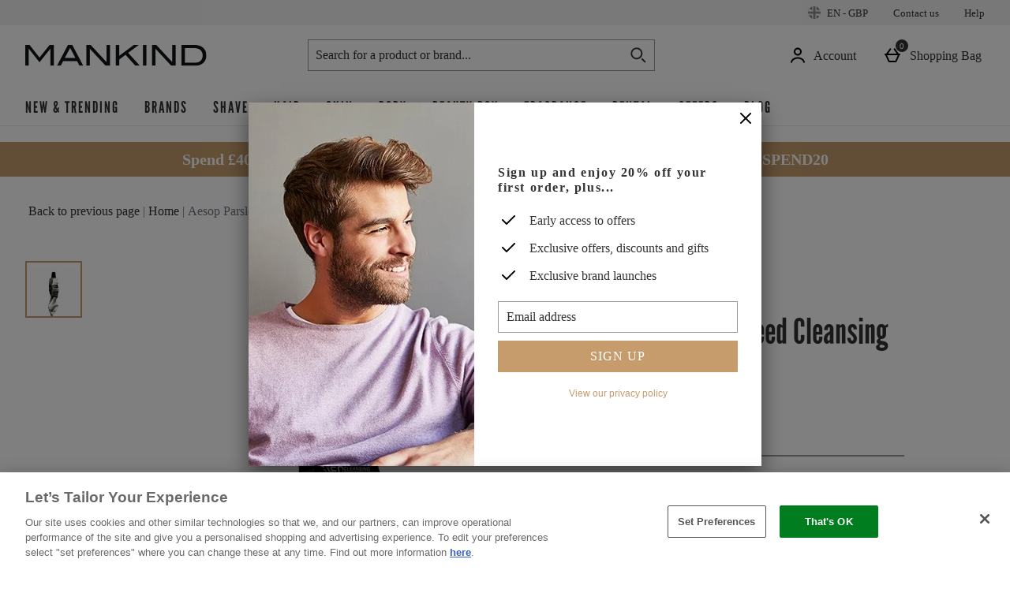

--- FILE ---
content_type: text/html;charset=UTF-8
request_url: https://www.mankind.co.uk/aesop-parsley-seed-cleansing-masque-60ml/10366379.html
body_size: 123696
content:





<!DOCTYPE html>










  







































































































































 
 
 
 
 
 
 
 
 


















































































    
    
    
    
        
        
            
        
            
        
            
        
            
        
            
        
            
        
            
                
            
        
            
        
            
        
        
            
                
            
            
        
    





















	
		
		
	
	

















	
	
	




	
		
	
	








    
        
        
    





























	
	
		
	



	
	
		
	



	
	
		
	



    
    
        
    









    
    
        
    





	
	
		
	



	
	
		
	












	























    
    
        
    



















	
	
		
	



















    
    
        
    






































	
		
	
	













	
	
		
	












	
	
		
	

	
	

	
	

	
	

	
	
		
	

	
	
	

	
	
	
	
	
	
























    
    
        
    











	
	
		
	




























  
    
  
  
  
  























<html lang="en-gb" xml:lang="en-gb" dir="ltr"
   class="no-js no-touch lang-en_GB">










































<!-- Webserver = || www.mankind.co.uk || LON-WEB-027 || 8.4331.88 -->

<head>
  




















	
		<link rel="preconnect" href="https://s1.thcdn.com/">
		<link rel="preconnect" href="https://static.thcdn.com/">
		<link rel="preconnect" href="https://static.thcdn.com/" crossorigin>
		<link rel="preconnect" href="https://s1.thcdn.com/" crossorigin>
	
	
	



	








	
		
	
	






	

	

	

	



	<link rel="preload" href="https://static.thcdn.com/www/common/scripts/dist/vendor-4cf02f9634.min.js" as="script">

	
		
		
			<link rel="dns-prefetch" href="https://static.thcdn.com">
		
	

	<link rel="dns-prefetch" href="https://userexperience.thehut.net/">
	<link rel="dns-prefetch" href="https://eum.thehut.net">
	<link rel="dns-prefetch" href="https://stats.g.doubleclick.net">
	<link rel="dns-prefetch" href="https://googleads.g.doubleclick.net">
	<link rel="dns-prefetch" href="https://www.googletagmanager.com">
	<link rel="dns-prefetch" href="https://www.google-analytics.com">
	<link rel="dns-prefetch" href="https://www.googleadservices.com">



	<link rel="preconnect" href="https://www.dwin1.com">
	<link rel="dns-prefetch" href="https://www.dwin1.com">

	<link rel="preconnect" href="https://connect.facebook.net">
	<link rel="dns-prefetch" href="https://connect.facebook.net">

	<link rel="preconnect" href="https://bat.bing.com">
	<link rel="dns-prefetch" href="https://bat.bing.com">

	



  












<meta charset="utf-8" />

<title>
	
		
		
		
		
		
		
		
		
		
		

			

			

			
				
				
			

			

				
				
					
					
					Aesop Parsley Seed Cleansing Masque 60ml
					
					| Buy Online | Mankind
				
			

		

		
		
	
</title>

  


















	
	

	

	
	

	
	
		
			
			
			
				<meta name="robots" data-from="default" content="index, follow"/>
			
		
	




	

<meta name="Description" content="
	
		
		
		

		
		

		
		

			
			
			

			
				
				
			

			
				
				
			

			
				
				
			

			

			
				
				
					Buy Aesop Parsley Seed Cleansing Masque 60ml online at Mankind! We have a great range of Aesop Skin Care
					products available.
 				
 				
				
			

			

			
				
			
	
"/>



<meta name="Keywords" content="
	Mankind,
	
		
		
		
		
		

			

			

			
				
				
					Aesop Parsley Seed Cleansing Masque 60ml
				
			

			

		

		
	
	, free delivery"/>







	<meta name="geo.region" content="en"/>


<meta name="copyright" content="Mankind"/>











	<meta name="baidu-site-verification" content="Sf25z2QtBW"/>
























	
	







<meta property="fb:app_id" content="392306157606711" />


	

		

		<meta property="og:title" content="Aesop Parsley Seed Cleansing Masque 60ml"/>
		<meta property="og:type" content="product"/>

		<meta property="og:description" content="
		
			
			
				Buy Aesop Parsley Seed Cleansing Masque 60ml online at Mankind! We have a great range of
			
		"/>


		
		
		
		

		
			
					
						
					
				

				
					
						
					
				

				
					
						
					
				

				
					
						
					
			


		
			
				<meta property="og:image" content=https://static.thcdn.com/images/small/webp//productimg/960/960/10366379-6324965872367798.jpg	  crossorigin	  loading="lazy"/>
			

			

			

			

			
		

	

	

	

	



	
	
		<meta property="og:url" content="https://www.mankind.co.uk/aesop-parsley-seed-cleansing-masque-60ml/10366379.html"/>
	



	
	
		<meta property="og:site_name" content="Mankind"/>
	








<meta http-equiv="Content-Language"
	  content="EN-GB"/>









	
		<link rel="alternate" hreflang="en-gb" href="https://www.mankind.co.uk/aesop-parsley-seed-cleansing-masque-60ml/10366379.html"/>
	
		<link rel="alternate" hreflang="es-es" href="https://www.mankind.es/aesop-parsley-seed-cleansing-masque-60ml/10366379.html"/>
	




























	<meta name="google-site-verification" content="Y-JpmCfxNm3qTZGHW1lFMI-gMlpHIBQI2vCYJ4A2zv0" />










	<meta name="msvalidate.01" content="0C7E3980985554F9FE9BF55B73262EF0" />
















	<link href="https://plus.google.com/u/0/111775043850034014386" rel="publisher" />
	<link href="https://plus.google.com/u/0/111775043850034014386/posts" rel="author"/>












	
	
	
		<link rel="canonical" href="https://www.mankind.co.uk/aesop-parsley-seed-cleansing-masque-60ml/10366379.html"/>
	















  
















<script>
	/*!
loadCSS: load a CSS file asynchronously.
[c]2014 @scottjehl, Filament Group, Inc.
Licensed MIT
*/
function loadCSS(e,t,n,o){"use strict";var a=window.document.createElement("link"),r=t||window.document.getElementsByTagName("script")[0],d=window.document.styleSheets;return a.rel="stylesheet",a.href=e,a.media="only x",o&&(a.onload=o),r.parentNode.insertBefore(a,r),a.onloadcssdefined=function(e){for(var t,n=0;n<d.length;n++)d[n].href&&d[n].href===a.href&&(t=true);t?e():setTimeout((function(){a.onloadcssdefined(e)}))},a.onloadcssdefined((function(){a.media=n||"all"})),a}
/*! loadJS: load a JS file asynchronously. [c]2014 @scottjehl, Filament Group, Inc. (Based on http://goo.gl/REQGQ by Paul Irish). Licensed MIT */function loadJS(e,t){"use strict";var n=window.document.getElementsByTagName("script")[0],o=window.document.createElement("script");return o.src=e,o.async=true,n.parentNode.insertBefore(o,n),t&&"function"==typeof t&&(o.onload=t),o}function loadFont(e,t,n){var o=navigator.userAgent,a;if(!window.addEventListener||o.match(/(Android (2|3|4.0|4.1|4.2|4.3))|(Opera (Mini|Mobi))/)&&!o.match(/Chrome/))return;var r={};try{r=localStorage||{}}catch(e){}var d="x-font-"+e,i=d+"url",s=d+"css",c=r[i],l=r[s],u=document.createElement("style");if(u.rel="stylesheet",document.head.appendChild(u),!l||c!==t&&c!==n){var f=n&&w()?n:t,m=new XMLHttpRequest;m.open("GET",f),m.onload=function(){m.status>=200&&m.status<400&&(r[i]=f,r[s]=u.textContent=m.responseText)},m.send()}else u.textContent=l;function w(){if(!window.FontFace)return false;var e=new FontFace("t",'url("data:application/font-woff2,") format("woff2")',{});return e.load(),"loading"===e.status}}
</script>








	
	
  
	
    







<link rel="stylesheet" href="https://static.thcdn.com/www/styles/css/mkint/screen-226d0b2f19.css" type="text/css"
	  media="screen"/>







  












    
    
        
    
























































	



  <link rel="stylesheet"
      href="https://static.thcdn.com/takeover-manager/cd4e749f90/mkint/mkint-takeover.css"
      type="text/css"
      media="screen"/>



	
	
		
		



		

		<link rel="apple-touch-icon" href="../apple-touch-icon.png?v=mkinten8.4331.88"/>
		<link rel="shortcut icon" href="../favicon.ico?v=mkinten8.4331.88" type="image/x-icon" />

		
	


  




































































































    
      
    
    




    
        
    
    





	
	


<!-- facebookAppID: 392306157606711 --->





	
	
		
	




    
    
        
    



	

	
		
	



	
		
	

	



	

	
		
	



	

	
		
	



    
        
    

    



    

    
        
    



	
	
		
	






























<script async>
	// Polyfill from https://developer.mozilla.org/en-US/docs/Web/API/NodeList/forEach
	if (window.NodeList && !NodeList.prototype.forEach) {
		NodeList.prototype.forEach = function (callback, thisArg) {
			thisArg = thisArg || window;
			for (var i = 0; i < this.length; i++) {
				callback.call(thisArg, this[i], i, this);
			}
		};
	}
</script>





    
    
        <script async>
			let ua = window.navigator.userAgent;
          	let msie = ua.indexOf('MSIE ');
          	let trident = ua.indexOf('Trident/');
          	let operaMini = ua.indexOf('Opera Mini');
          	let requirePolyfill =  msie > 0 || trident > 0 || operaMini > -1;

          	if (requirePolyfill || !('Promise' in window &&
              	'fetch' in window &&
              	'matchMedia' in window &&
              	'getComputedStyle' in window &&
              	'startsWith' in String.prototype &&
              	'endsWith' in String.prototype &&
              	'includes' in Array.prototype &&
              	'assign' in Object &&
				'keys' in Object
			)) {
                window.loadJS('https://static.thcdn.com/www/common/scripts/dist/polyfill-a5e00db5c8.min.js');
				window.loadJS('https://static.thcdn.com/www/common/scripts/plugins/fetch.js');
          	} else {
              	window.loadJS('https://static.thcdn.com/www/common/scripts/helpers/runtime-23b094f75f.js');
            }
        </script>
    



    

















































































  
  









  

  
    
  




  

  
    
  























	

	
		
	

















    

    

	
	
		
	


<script>
    function requireCustomPolyfill()
    {
        let ua = window.navigator.userAgent;
        let msie = ua.indexOf('MSIE ');
        let trident = ua.indexOf('Trident/');
        let operaMini = ua.indexOf('Opera Mini');
        return msie > 0 || trident > 0 || operaMini > -1;
    }

  // Enable JS styles
  document.documentElement.className = document.documentElement.className.replace(/\bno-js\b/, '');
  document.documentElement.className += ' js';

  var siteObj = {
    version: '8.4331.88',
    siteIsMobile: false,
    siteCode: 'mkint',
    siteNonSecureURL: 'https://www.mankind.co.uk/',
    siteSecureURL: 'https://www.mankind.co.uk/mkint/',
    siteBasketURL: 'https://www.mankind.co.uk/my.basket',
    siteCheckoutURL: 'https://www.mankind.co.uk/checkoutStart.account',
    siteCDNPath: 'https://static.thcdn.com',
    requestFromChina: 'false',
    customerLocale: 'en_GB',
    debugFlag: false,
    productImagePrefix: 'https://s1.thcdn.com/',
    ProductPageExtraLargeImage: false,
    productPageVariationImages: false,
    siteID: 99,
    siteURL: 'https://www.mankind.co.uk/',
	siteTheme: 'mkint',
    productPageTheme: 'athenaProductPage',
    basketPageTheme: 'responsiveBasket',
    serverIP: 'x.x.x.28',
    experiments: [],
    customerLocation: 'US',
    
    shippingCountry: 'GB',
    nonce: 'c4f07323-3336-4932-bab9-7f84a170fa5d',
	frontendTrackingUrl: 'https://userexperience.thehut.net/Tracker/track',
    pricePerUnit: '',
    
    
    
    csTelephoneNumber: '+44 (0)1618131484',
    
    
    
    siteDefaultLocale: 'en_GB',
    subsiteCode: 'en',
    dept: 'health-beauty',
    currencyType: 'GBP',
    basketTotalValue: '',
    basketTotalValueSansCurrency:'',
    type: 'product',
    page: '',
    section: '',
    sectionName: '',
    ajaxFacetsAPI: '/en_GB/GBP/.listjson',
    tplPrefix: '',
    requireCustomPolyfill: requireCustomPolyfill() || false,
    jsoptim: false,
    
    

    

      

	

      

	  

      productID: "10366379",
      productTitle: "Aesop Parsley Seed Cleansing Masque 60ml",
      productPrice: "&#163;39.00",
      productBrand: "Aesop",
	  productRange: "Parsley Seed",
      productVariationPrice: null,
      productVariationID: null,
      
        rrp: '<p class="rrp">RRP <span class="strike">&#163;39.00</span></p>',
        date: 'Wed Jan 14 13:43:40 GMT 2026',
        
          social: {
            addthis: {
              username: 'mkint',
              show: false
            },
            facebook: {
              appid: '392306157606711',
              locale: 'en_GB',
              show: false
            },
            googleplus: {
              show: false
            },
            twitter: {
              show: false
            },
            pinterest: {
              show: false
            },
            addthis: {
              show: false
            },
            hotukdeals: {
              show: false
            },
            all: {
              show: false
            }
          },
        
        features: {
          ajaxForgotPassword: {
            show:true
          },
          showPowerReview: false,
          enableAbtasty: false,
		  
          facets: {
            rowsize: 3
          },
		  
          listitem: {
            freeDelivery: false,
            showRRP: false,
            saving: {
              show: false,
              percent: false,
              amount: false
            },
            pap: {
              icon: false,
              message: false,
              papLight: false
            },
            button: {
              show: false
            },
            reviewStars: {
              show: true,
              threshold: 2
            }
          },
          localePopup: {
            show:false
          },
          product: {
            pap: false,
            cheapestItemSelected: false,
            allvariations: false
          },
          persistentBasket: {
            show: false
          },
          autocomplete: {
            active: false,
            showProducts: true,
            object: null
          },
          beta: {},
          projectGandalf: {
            active: false,
            consumer: false,
            lifestyle: false,
            prestige: false,
            phone: false,
            email: false
          },
          countdown: {
           
           servertime: '2026-01-14-13-43-40-Wednesday',
           js_servertime: '2026/01/14 13:43:40'
          },
          obfuscateSocialCode: false,
          deferBrandsDropdown: false
				},
				mvt: {
					newfacets: false,
					jsfonts: true
				},
        
        powerReviews: {
          apiKey: '',
          apiUrl: '',
          merchantGroupId:'',
          merchantId:'',
        },
				customerReviews: {
					overall: "Total :",
					mixabilityTitle: "mixability",
					mixabilityTaste: "taste",
					effectiveness: "effectiveness",
					reviewDate: "Reviewed on",
					reviewByJoin: "by",
					reviewByJoinDE: "",
					reviewOutOf: "out of",
					customerText: "customer",
					foundHelpful: "found this review helpful",
					multipleCustomerText: "customers",
					wasHelpful: "Was this helpful?",
					reviewYes: "Yes",
					reviewNo: "No",
					reportReview: "Report this review",
					allTimeTop: "Top Reviewer",
					monthlyTop: "Reviewer of the Month",
					mostHelpful: "Most Helpful Reviewer",
					prizeWinner: "Prize Winner",
					previousPage: "",
					nextPage: "",
					sortBy: "Sort By",
					createdOnDDL: "Created On",
					ratingDDL: "Rating",
					votesDDL: "Votes",
					perPage: "Reviews Per Page",
					showing: "showing",
					to: "to",
					of: "of",
					reviews: "reviews",
					tpTextStart:  "",
					tpTextEnd:  "customers have written a review </br> on Trustpilot",
					defaultReviewsOrder: 'created',
					thirdParty : {
						reevoo: {
							tkref : '',
							anchorClass : 'reevoo-link',
							tab: {
									label: '',
									hashReference: ''
								}
						}
					}
				},
				props: {
        	accessibility: {
            close: "Close",
            closeSettings: "Close settings",
            openSearch: "Open search",
            closeSearch: "Close search",
            paginationLabelNameTop: "Pages Top",
            paginationLabelNameBottom: "Pages Bottom",
					},
					general: {
						moduleLoadError: "Some assets did not load correctly. Would you like to reload the page?"
					},
          easiware: {
            contactFormError: "please email test@testemail.com",
            requestCategoryOne: "C6",
            requestCategoryTwo: "C5",
            requestCategoryThree: "programme de fidelite",
            requestCategoryFour: "C5",
            requestCategoryFive: "",
            requestCategorySix: "C5",
            requestCategorySeven: "C5",
            requestCategoryEight: "C5",
            requestCategoryNine: "C5",
            requestCategoryTen: "C5",
            requestCategoryEleven: "C5",
            requestCategoryTwelve: "C5",
            subjectOne: "1",
            subjectTwo: "2",
            subjectThree: "3",
            subjectFour: "4",
            subjectFive: "5",
            subjectSix: "6",
            subjectSeven: "7",
            subjectEight: "8",
            subjectNine: "9",
            subjectTen: "10",
            subjectEleven: "11",
            subjectTwelve: "12"
          },
					qubitRecs: {
						quickbuyText: "Quick Buy",
            rrpText: "RRP"
					},
					product: {
						pleaseSelectText: "Please choose...",
						viewLargerImageLinkText: "View Larger Image",
						noReviews: "Reviews",
						oneReview: "review",
						moreReviews: "Reviews",
						saveUpTo: "Save up to:",
						priceFrom: "from",
						priceWas: "RRP:",
						priceSave: "Save:",
						moreInfo: "Read More",
						soldOut: "Sold Out",
						buyNow: "Buy Now",
						vip: "VIP Selected Brand",
						offer: "Offer",
						freeGift: "Free Gift",
						multiBuy: "Multi Buy",
						sale: "Offer",
						preOrder: "Pre-Order Now",
						sameDayDispatch: "",
            
						reviewDisclaimer: "Where reviews refer to foods or cosmetic products, results may vary from person to person.  Customer reviews are independent and do not represent the views of The Hut Group.",
						imagePopup: {
							zoomInText: "Zoom in",
							zoomOutText: "Zoom out"
						},
						reviews: {
							containsAverageRatingCheckText: "Average Rating"
						},
						quantityText: "Qty:"
					},
					ajaxBasket: {
						errors: {
							selectAnOption: "Please choose an option before adding it to your basket.",
							basketError: "Sorry, there seems to have been an error. Please try again.",
							maxQuantityReached: "Item cannot be added to your basket. This product is limited to a quantity of %d per order."
						},
						titles: {
							basketTitle: "Shopping Bag",
							basketItems: "Items",
							basketItem: "Item",
							basketContinue: "Continue Shopping",
							basketView: "View Basket",
							basketViewCheckout: "checkout:",
							addedItemToBasket: "Added to your basket",
							addedItemsToBasket: "Added to your basket",
							basketAddedEnd: "&nbsp;added to your basket",
							basketAddedEndMyProtein: "&nbsp;to your shopping cart",
							basketThankyou: "Thank you",
							basketRecommendations: "You may also like...",
							basketSubTotal: "Subtotal:",
							basketTotal: "Total:",
							basketShoppingBasketTitle: "Shopping Basket",
							basketClose: "Close",
							basketSave: "Save:",
							basketRRP: "RRP:",
							basketYourOrder: "Your Order",
							basketViewCheckoutBtnTitle: "Checkout",
							basketOrderSubTotalTitle: "Order sub-total",
							basketCloseAndContinueShopping: "",
							basketCheckoutTtitle: "Checkout"
						}
					},
					bundles: {
						pleaseSelectEnoughProducts: "Please make sure you have selected enough products",
						pleaseSelect: "please select"
					},
					account: {
						ajaxFAQs: {
							notFoundTheAnswerText: "Not found the answer you're looking for?"
						},
						fileUpload: {
							has_fileuploader: false,
							errorMessageType: "Unfortunately the file(s) you selected weren't the type we were expecting. Only {extensions} files are allowed.",
							errorMessageSize: "{file} is too large, maximum file size is {sizeLimit}.",
							errorMessageMinSize: "{file} is too small, minimum file size is {minSizeLimit}.",
							errorMessageEmpty: "{file} is empty, please select files again without it.",
							errorMessageOnLeave: "The files are being uploaded, if you leave now the upload will be cancelled.",
							formIntro: "If you have a supporting image or document that will assist us with your query, please use the facility below. Please note if you have received a Faulty or Damaged item, we require clear images of the damage to help with this query. We accept the following files (GIF / JPEG / JPG / MSWORD / ODT / PNG / PDF / TXT / ZIP). Please also note you can only upload images up to 3MB in size, if you would like to upload multiple images, please send multiple messages or create a ZIP folder and upload that folder.",
							formLabel: "Select file to upload:",
							formDragText: "Drop files here to upload",
							formUploadButton: "Upload a file",
							formCancelButton: "Cancel",
							formFailUploadText: "Upload failed",
							throwError1: "element not found",
							throwError2: "file with passed ID was not added, or already uploaded or cancelled",
							throwError3: "Passed obj is not a File",
							sendButtonText: "Send message",
						},
						liveChatAvailable: "Available",
						liveChatUnavailable: "Unavailable"
					},
					readMore: {
						readMore: "Read More",
						readLess: "Read Less",
						more: "More",
						less: "Less"
					},
					listItem: {
						defaultItem: {
							rrp: "RRP",
							youSave: "Save:",
							buyNow: "Buy Now",
							download: ""
						}
					},
					imageZoom: {
						prevText: "Previous",
						nextText: "Next"
					},
					openClose: {
						openText: "",
						closeText: ""
					},
					socialText: {
						facebookText: "Facebook",
						twitterText: "Twitter",
						googleplusText: "Google +",
						blogText: "Blog",
						instagramText: "Instagram"
					},
					autocomplete: {
						correctionsTitle: "Did You Mean",
						suggestionsTitle: "Search Suggestions",
						productsTitle: "Products",
						fromPrice: "from"
					},
					toggleDiscussion: {
						viewBtn: "View",
						hideBtn: "Hide"
					},
					customerServiceTextArea: {
        	    		limitAnnouncement: "You have reached the 1000 character limit."
                    },
					testApps: {
						vwo: false, 
						ses: false, 
						lp:  false, 
						lp_domain: '' 
					},
					deferComponents: {
						topNav: false,
						brands: '' || false,
						footer: false
					},
					videoPlayer: {
						videoBlockedText: "This video is blocked until you give cookie consent via One Trust. Accept the cookie and refesh the page to view the video.",
					},
					savedBreadcrumb: {
						searchCrumb: "Search results"
					},
					
					sessionSettings: {
						confirmMessage: "Your settings have been saved. We'll remember this the next time you visit us!"
					},
					
					loyalty: {
            pointsMessage: {
              addedToBasket: {
                start: "Complete this order to earn",
                end: "",
                highlight: "reward points",
              }
            }
          },
					ageGate: {
						siteWideNotVerifiedMessage: "Sorry, your age does not permit you to shop our alcoholic products at this time."
					},
          yoti: {
            successLinkText: "Proceed to checkout!"
          },
					parcelLabWidget: {
						searchOrder: "Search order",
						zip: "Postcode",
						search: "Search"
					},
          cardScroller: {
            currentSlide1: "Showing Slide",
            currentSlide2: "(Current Item)",
            slide: "Slide",
          }
				},
        
				loadingGifPath: 'common/images/loading.gif',
				config: {
					hasLoyaltyEnabled: false,
          hasYoti: false,
          enableParcelLabCustomTranslations: false,
          deleteVerificationCookie: false,
          defaultVerificationMethod: '',
					hasServiceWorker: 'false',
                    enableSubscribeAndSave: false,
					removeSubscribeAndSaveQuickbuy: false,
                    useProductImageBlockComponent: true,
                    fastTrackEnabled: false,
                    jsPriorityEnabled: false,
					enableQubit: false,
          qubitTrackingId: '',
          qubitProductPageBadgingPlacementId: '',
          qubitProductListPageBadgingPlacementId: '',
          qubitHasFromPrice: false,
          useOfferFlagInline: false,
					sponsoredAdsVariation: 'none',
					provenanceProductBundleUrl: '',
					provenanceSdkUrl: '',
					provenanceSdkIntegrityHash: '',
                    useGa4EnhancedEcom: true,
					shoeSizeMeID: 'com.thehut.elysium.model.SiteConfigurationModel@26e55c57',
					shoeSizeMeLocale: 'com.thehut.elysium.model.SiteConfigurationModel@4503771a',
					shoeSizeMeScale: 'com.thehut.elysium.model.SiteConfigurationModel@23c6a86e',
					enableStickyTopCTAAddToBasket: 'false',
          			enableStickyBottomCTAAddToBasket: 'false',
					showMobileIds: false,
          revieve: {
            revieveVtoEnabled: 'false',
            revieveVtoSrc: '',
            revieveVtoIntegrityHash: '',
            revieveVtoEnvironment: '',
            revievePartnerId: '',
          }
				},
	  			
				
					captcha: {
						siteKey: "",
						elementID: ""
					}
				
			},

      

      

      showExtras = false,
      showFlashBanner = false,
      strTrailerWidth = '400',
      flashBannerSets = [],
      flashBannerIds = [],
      flashBannerHeights = [],
      flashBannerWidths = [],
      flashBannerSwfs = [],
      flashBannerLinks = [],
      scriptTimeouts = {},
      exitting = false;

  
  
  siteObj.affiliate = '';
  
  
  

  
  siteObj.features.listitem.rowsize = 3;
  

	
		
		
			siteObj.captcha.siteKey = "6LdS4QYUAAAAAI6y2Py6cB_rOF2msl0ETIuGs6Qy"
		
	

  
  
  siteObj.features.listitem.showRRP = true;
  
  
  
  
  siteObj.features.listitem.pap.icon = true;
  
  
  siteObj.features.listitem.pap.message = true;
  
  
  
  
  siteObj.features.listitem.button.show = true;
  
  
  siteObj.features.product.pap = true;
  
  
  
  
  
  siteObj.features.trustPilotAccountId = '';
  siteObj.features.trustPilotAccountURL = '';
  

  

  

  

  

  

  

  
    siteObj.mvt.ordernumber = {
      enabled: true,
      value: ''
    };
  

  
    
    
    
  

  

    

    

    

    

    

    

    

  

  

  

  

  

  

  

  

  
    siteObj.features.hasStaticCdn = 'true';
  

  

  

  

  
  
  
  
  

	
	
	
	



  
	
  

    
    

  
  
  
  	
  	
  		siteObj.showReevooReviews = false;
  	
  
  


  
  
  

</script>






































 
















  	
	
	
	
	
	

	
	
	
	
	

	




























  <meta data-component="sessionSettings" data-componentLoad="helper" />




















	
		
			<meta name="viewport" content="width=device-width, initial-scale=1">
		
		
	
</head>






  

  

  
  

  

  

  

  

  


  
    <body id="health-beauty" class="product section-  site-en"
		  >
  


























	




	
	
	

	
		
		
			
		
	

	

	
		
			
		
		
		
		
		
		
		
		
		
		
		
	

	
	

	<!-- Google Tag Manager json -->
	<script>
		dataLayer = [{
			'pageVisitId': 'daf9445c-4b50-49a3-a239-f2c4c974891e'
			, 'pageCategory': 'product'
			, 'pageAttributes': [{
				'currency':'GBP'
				, 'server':'x.x.x.28'
				, 'elysiumVersion': '8.4331.88'
				, 'site':'mkint'
				, 'subsite':'en'
				, 'locale':'en_GB'
				, 'categoryType':''
				, 'pageTemplatePrefix':''
				, 'concession':''
				
				
				
				, 'mobile':'no'
				
				
				, 'experiments': []
			}]
			
				
				
				
					
					
					

					

					
					
					, 'pageTitle': 'Aesop Parsley Seed Cleansing Masque 60ml Product Page'
					, 'productDetails':[{
						'productType':'90150'
						, 'productReviews':''
						, 'productRating':''
						, 'productSKU':'10366379'
						, 'productPrice':'39.00'
				        
							
							
							, 'productStatus':'Available'
						
					}]
				
				
				
				
				
				
				
			
			
			, 'basketProducts':[
				
			]
			, 'basketTotal':''
			,"yandexEventInfo": {
		        "detail": {
		            "products": [
		            	
		            ]
		        }
		    }
			
			
			
			
			, 'visitorId': 'unknown'
			, 'visitorLoginState': 'loggedout'
			, 'visitorLoginMethod': 'unknown'
			, 'visitorExistingCustomer': 'unknown'
			, 'visitorType': 'unknown'
			
			
			, 'visitorAffiliate':''
			, 'visitorLocation':'US'
			, 'visitorRecognisedState':'NOT_RECOGNISED'
			, 'zanoxpid': ''
			
		}];

		(function(w,d,s,l,i){w[l]=w[l]||[];w[l].push({'gtm.start':
				new Date().getTime(),event:'gtm.js'});var f=d.getElementsByTagName(s)[0],
				j=d.createElement(s),dl=l!='dataLayer'?'&l='+l:'';j.async=true;j.src=
				'https://www.googletagmanager.com/gtm.js?id='+i+dl;f.parentNode.insertBefore(j,f);
		})
		(window,document,'script','dataLayer','GTM-59F8ZC');
	</script>











    <div class="body-wrap">

		









    <div class="cookie_modal_button_v5">
        
    </div>



    
    









	
		




















	
	
		
		
		

		
		

		
			
			
			
			
			
				
			
		

		
			
				
			

			
		

		
		

		
		
		

		<div class="navHeader">
			<header id="nav">
				<div data-component="skipLink"
     skip-to-alert-text='Skip to page alerts'
>
  <a href="#mainContent" class="skipLink_link" data-skip-link="skipToMainContent">
    Skip to main content
  </a>
</div>



				
					
						
						
						<div class="westendHeader  " data-component="westendHeader">
      <span class="westendHeader-hidden" data-stickEvent></span>
  <div class="westendHeader_responsiveSubMenu">
    <div class="responsiveSubMenu">
      <div class="responsiveSubMenu_container ">
        <div class="responsiveSubMenu_rightSection">
          <button type="button"
                  class='responsiveSubMenu_sessionSettings sessionSettings_button  js-sessionSettingsButton '
                  aria-label='Your Settings: en - GBP, Open your settings menu'
                  disabled="disabled"
          >
          <span class="responsiveSubMenu_sessionSettingsText">
            <span class='responsiveSubMenu_sessionSettingsCountry   '> en - GBP </span>
          </span>
          <span class="responsiveSubMenu_sessionSettingsChange">
            Change
          </span>
        </button>

          <ul class="responsiveSubMenu_subMenuLinks">

            <li class="responsiveSubMenu_subMenuLinkListItem">
              <a
                class="responsiveSubMenu_subMenuLink"
                href='/customer-services/contact-us.list'

                data-component-tracked-clicked
                data-context="link-1"
              >
                Contact us
              </a>
            </li>
            <li class="responsiveSubMenu_subMenuLinkListItem">
              <a
                class="responsiveSubMenu_subMenuLink"
                href='/help-centre.list'

                data-component-tracked-clicked
                data-context="link-2"
              >
                Help
              </a>
            </li>
          </ul>
        </div>
      </div>
    </div>

  </div>

  <div class='westendHeader_container ' data-mobileStickEvent>

    <button
      class='responsiveFlyoutMenu_menuButton '
      data-js-element="menuButton"
      data-modifier-class="responsiveFlyoutMenu_menuButton-open"
      aria-label='Open Menu'
    >
        <svg class="responsiveFlyoutMenu_burgerMenu" width="24px" height="24px" viewBox="0 0 24 24">
            <path d="M3,11 L21,11 L21,13 L3,13 L3,11 Z M3,6 L21,6 L21,8 L3,8 L3,6 Z M3,16 L21,16 L21,18 L3,18 L3,16 Z"/>
        </svg>


    </button>

      <div class="westendHeader_logo-desktop ">
          <a href="https://www.mankind.co.uk/" class="westendHeader_logo">
          <svg class="headerLogo" xmlns="http://www.w3.org/2000/svg" xmlns:xlink="http://www.w3.org/1999/xlink" width="230" height="40" viewBox="0 0 343 40">
              <defs>
                  <path id="a" d="M.045 39.955h342.36V.66H.045z"/>
              </defs>
              <g fill="none" fill-rule="evenodd">
                  <mask id="b" fill="#fff">
                      <use xlink:href="#a"/>
                  </mask>
                  <path fill="#0F1216" d="M54.057 40h-6.51V7.83h-.163l-20.43 25.65L6.683 7.83H6.51V40H0V.661h8.113l18.888 23.827L45.98.66h8.076V40M94.823 25.236l-9.98-18.963-10.085 18.963h20.065zM109.73 40h-7.151l-4.56-8.821H71.56L67 40h-7.097L80.715.661h8.205L109.73 40zM160.196 40h-8.118L122.035 7.746V40h-6.51V.661h8.098l30.063 32.276V.66h6.51V40M216.795 40h-8.422l-18.854-20.692-11.86 8.709V40h-6.509V.661h6.51v20.374L205.22.661h9.363l-20.095 14.856L216.795 40M222.495 39.955h6.51V.66h-6.51zM284.28 40h-8.116L246.12 7.746V40h-6.51V.661h8.098l30.063 32.276V.66h6.51V40M321.906 34.057c3.913 0 7.129-1.257 9.646-3.77 2.518-2.513 3.778-5.742 3.778-9.685 0-4.195-1.35-7.578-4.05-10.146-2.698-2.568-6.24-3.851-10.623-3.851h-18.912v27.452h20.161zM320.125.66c6.846 0 12.271 1.82 16.274 5.46 4.004 3.641 6.006 8.523 6.006 14.645 0 5.614-2.12 10.287-6.358 14.018-3.95 3.477-8.84 5.216-14.673 5.216h-26.139V.661h24.89z" mask="url(#b)"/>
              </g>
          </svg>
          <span class="westendHeader_siteName">Mankind</span>
          </a>
      </div>

      <div class="westendHeader_headerSearch
">

      <div class="headerSearch"
           data-component="headerSearch"
           data-customer-locale='en_GB'
           data-currency='GBP'
           data-translation-correction='Did you mean'
           data-translation-suggestion='Suggestion'
           data-translation-product='Product'
           data-translation-results-available='Results available'
           data-translation-results-desktop-instructions='Use up and down arrow keys'
           data-translation-last-result='Last result'
      >

          <button class='headerSearch_toggleForm ' data-toggle-form
                  aria-label='Open search'
                  title='Open search'
          >
              <svg class="headerSearch_spyglass " width="24px" height="24px" viewBox="0 0 24 24" version="1.1" xmlns="http://www.w3.org/2000/svg" xmlns:xlink="http://www.w3.org/1999/xlink">
                <g stroke="none" stroke-width="1" fill-rule="evenodd">
                  <mask>
                    <path d="M9.6131566,15.698024 C12.9737361,15.698024 15.698024,12.9737361 15.698024,9.6131566 C15.698024,6.2525771 12.9737361,3.52828915 9.6131566,3.52828915 C6.2525771,3.52828915 3.52828915,6.2525771 3.52828915,9.6131566 C3.52828915,12.9737361 6.2525771,15.698024 9.6131566,15.698024 Z M9.6131566,17.7263132 C5.13238394,17.7263132 1.5,14.0939293 1.5,9.6131566 C1.5,5.13238394 5.13238394,1.5 9.6131566,1.5 C14.0939293,1.5 17.7263132,5.13238394 17.7263132,9.6131566 C17.7263132,14.0939293 14.0939293,17.7263132 9.6131566,17.7263132 Z M22.5,21.065783 L21.065783,22.5 L15.9950601,17.4292771 L17.4292771,15.9950601 L22.5,21.065783 Z"></path>
                  </mask>
                  <path class="headerSearch_spyglass_fillContainer" fill-rule="nonzero" d="M9.6131566,15.698024 C12.9737361,15.698024 15.698024,12.9737361 15.698024,9.6131566 C15.698024,6.2525771 12.9737361,3.52828915 9.6131566,3.52828915 C6.2525771,3.52828915 3.52828915,6.2525771 3.52828915,9.6131566 C3.52828915,12.9737361 6.2525771,15.698024 9.6131566,15.698024 Z M9.6131566,17.7263132 C5.13238394,17.7263132 1.5,14.0939293 1.5,9.6131566 C1.5,5.13238394 5.13238394,1.5 9.6131566,1.5 C14.0939293,1.5 17.7263132,5.13238394 17.7263132,9.6131566 C17.7263132,14.0939293 14.0939293,17.7263132 9.6131566,17.7263132 Z M22.5,21.065783 L21.065783,22.5 L15.9950601,17.4292771 L17.4292771,15.9950601 L22.5,21.065783 Z"></path>
                </g>
              </svg>

            <svg class="headerSearch_cross" width="24" height="24" viewBox="0 0 24 24">
              <path d="M12.0020447,10.5878311 L18.0040894,4.58578644 L19.4183029,6 L13.4162582,12.0020447 L19.4142136,18 L18,19.4142136 L12.0020447,13.4162582 L6,19.4183029 L4.58578644,18.0040894 L10.5878311,12.0020447 L4.58578644,6 L6,4.58578644 L12.0020447,10.5878311 Z"/>
            </svg>


            <span class="headerSearch_clearResults">
            </span>
          </button>

        <div class="headerSearch_overlay" data-js-element="headerSearch_overlay">
        </div>

        <form action="elysium.search" method="get" class="headerSearch_form  " title='' data-form>
          <div class="headerSearch_formInner 
      "
          >
            <label style="position:absolute;height:1px;width:1px;overflow:hidden;margin:-1px;padding:0;border:0;clip:rect(0 0 0 0)" for="header-search-input">Search for a product or brand...</label>
            <input type="text"
                   id="header-search-input"
                   name="search"
                   class="headerSearch_input "
                   data-search
                   autocomplete="off"
                   autocorrect="off"
                   placeholder='Search for a product or brand...'
                    data-component-tracked-focused 
            >
            <button type="button" class="headerSearch_hideResults" data-hide-search-results-button
                    aria-label='Clear search'
                    title='Clear search'
            >
              <svg class="headerSearch_cross" width="16px" height="16px" viewBox="0 0 16 16" version="1.1" xmlns="http://www.w3.org/2000/svg" xmlns:xlink="http://www.w3.org/1999/xlink">
                <defs>
                  <path d="M20,18.5857864 L17.1715729,15.7573593 L15.7573593,17.1715729 L18.5857864,20 L15.7573593,22.8284271 L17.1715729,24.2426407 L20,21.4142136 L22.8284271,24.2426407 L24.2426407,22.8284271 L21.4142136,20 L24.2426407,17.1715729 L22.8284271,15.7573593 L20,18.5857864 Z M20,28 C15.581722,28 12,24.418278 12,20 C12,15.581722 15.581722,12 20,12 C24.418278,12 28,15.581722 28,20 C28,24.418278 24.418278,28 20,28 Z" id="header-search-cross-path-1"></path>
                </defs>
                <g stroke="none" stroke-width="1" fill="none" fill-rule="evenodd">
                  <g id="system-icon/clear-text-field" transform="translate(-12.000000, -12.000000)">
                    <mask id="header-search-mask-2" fill="#ffffff">
                      <use xlink:href="#header-search-cross-path-1"></use>
                    </mask>
                    <use class="headerSearch_crossFill" id="Mask" xlink:href="#header-search-cross-path-1"></use>
                  </g>
                </g>
              </svg>

              <span class="headerSearch_clearResults">
              </span>
            </button>
            <button type="submit" class="headerSearch_button " data-js-element="headerSearch_button"
                    aria-label='Start search'
                    title='Start search'
            >
              <svg class="headerSearch_spyglass " width="24px" height="24px" viewBox="0 0 24 24" version="1.1" xmlns="http://www.w3.org/2000/svg" xmlns:xlink="http://www.w3.org/1999/xlink">
                <g stroke="none" stroke-width="1" fill-rule="evenodd">
                  <mask>
                    <path d="M9.6131566,15.698024 C12.9737361,15.698024 15.698024,12.9737361 15.698024,9.6131566 C15.698024,6.2525771 12.9737361,3.52828915 9.6131566,3.52828915 C6.2525771,3.52828915 3.52828915,6.2525771 3.52828915,9.6131566 C3.52828915,12.9737361 6.2525771,15.698024 9.6131566,15.698024 Z M9.6131566,17.7263132 C5.13238394,17.7263132 1.5,14.0939293 1.5,9.6131566 C1.5,5.13238394 5.13238394,1.5 9.6131566,1.5 C14.0939293,1.5 17.7263132,5.13238394 17.7263132,9.6131566 C17.7263132,14.0939293 14.0939293,17.7263132 9.6131566,17.7263132 Z M22.5,21.065783 L21.065783,22.5 L15.9950601,17.4292771 L17.4292771,15.9950601 L22.5,21.065783 Z"></path>
                  </mask>
                  <path class="headerSearch_spyglass_fillContainer" fill-rule="nonzero" d="M9.6131566,15.698024 C12.9737361,15.698024 15.698024,12.9737361 15.698024,9.6131566 C15.698024,6.2525771 12.9737361,3.52828915 9.6131566,3.52828915 C6.2525771,3.52828915 3.52828915,6.2525771 3.52828915,9.6131566 C3.52828915,12.9737361 6.2525771,15.698024 9.6131566,15.698024 Z M9.6131566,17.7263132 C5.13238394,17.7263132 1.5,14.0939293 1.5,9.6131566 C1.5,5.13238394 5.13238394,1.5 9.6131566,1.5 C14.0939293,1.5 17.7263132,5.13238394 17.7263132,9.6131566 C17.7263132,14.0939293 14.0939293,17.7263132 9.6131566,17.7263132 Z M22.5,21.065783 L21.065783,22.5 L15.9950601,17.4292771 L17.4292771,15.9950601 L22.5,21.065783 Z"></path>
                </g>
              </svg>


              <span class="headerSearch_buttonText">
              </span>
            </button>
          </div>
        </form>
      </div>


      </div>

        <div class="westendHeader_account ">
          <div class="responsiveAccountHeader"
               data-component="responsiveAccountHeader"
               data-component-tracked-clicked
          >
            <button class="responsiveAccountHeader_openAccountButtonMobile"
                    id="responsiveAccountHeader_openAccountButtonMobileWestendHeader"
                    type="button"
                    aria-label='Account menu'
                    title='Account menu'
                    aria-expanded="false"
            >
                <svg class="responsiveAccountHeader_accountIcon" width="24px" height="24px" viewBox="0 0 24 24">
                    <path d="M12,10.5 C13.6568542,10.5 15,9.15685425 15,7.5 C15,5.84314575 13.6568542,4.5 12,4.5 C10.3431458,4.5 9,5.84314575 9,7.5 C9,9.15685425 10.3431458,10.5 12,10.5 Z M12,12.5 C9.23857625,12.5 7,10.2614237 7,7.5 C7,4.73857625 9.23857625,2.5 12,2.5 C14.7614237,2.5 17,4.73857625 17,7.5 C17,10.2614237 14.7614237,12.5 12,12.5 Z M5,21.5 L3,21.5 C3,17.6340068 7.02943725,14.5 12,14.5 C16.9705627,14.5 21,17.6340068 21,21.5 L19,21.5 C19,18.8641562 15.9603707,16.5 12,16.5 C8.03962935,16.5 5,18.8641562 5,21.5 Z"/>
                </svg>

              <svg class="responsiveAccountHeader_cross" width="24" height="24" viewBox="0 0 24 24">
                <path d="M12.0020447,10.5878311 L18.0040894,4.58578644 L19.4183029,6 L13.4162582,12.0020447 L19.4142136,18 L18,19.4142136 L12.0020447,13.4162582 L6,19.4183029 L4.58578644,18.0040894 L10.5878311,12.0020447 L4.58578644,6 L6,4.58578644 L12.0020447,10.5878311 Z"/>
              </svg>

            </button>
            <div class="responsiveAccountHeader_openAccountPanel"
                 data-js-element="responsiveAccountHeader_openAccountPanel"
                  data-component-tracked-hovered 
                 style="min-width: 120px; min-height: 45px;"
            >
              <a class="responsiveAccountHeader_openAccountButton"
                 href="/accountHome.account"
                 aria-label='Account'
              >
                  <svg class="responsiveAccountHeader_accountIcon" width="24px" height="24px" viewBox="0 0 24 24">
                      <path d="M12,10.5 C13.6568542,10.5 15,9.15685425 15,7.5 C15,5.84314575 13.6568542,4.5 12,4.5 C10.3431458,4.5 9,5.84314575 9,7.5 C9,9.15685425 10.3431458,10.5 12,10.5 Z M12,12.5 C9.23857625,12.5 7,10.2614237 7,7.5 C7,4.73857625 9.23857625,2.5 12,2.5 C14.7614237,2.5 17,4.73857625 17,7.5 C17,10.2614237 14.7614237,12.5 12,12.5 Z M5,21.5 L3,21.5 C3,17.6340068 7.02943725,14.5 12,14.5 C16.9705627,14.5 21,17.6340068 21,21.5 L19,21.5 C19,18.8641562 15.9603707,16.5 12,16.5 C8.03962935,16.5 5,18.8641562 5,21.5 Z"/>
                  </svg>


                  <span class="responsiveAccountHeader_openAccountPanelText">Account</span>

              </a>
              <div class="responsiveAccountHeader_accountDropdown
          ">
                <nav class="responsiveAccountHeader_accountDropdown_content"
                     data-js-element="responsiveAccountHeader_accountDropdown_content"
                     aria-label='Account'
                >
                  <ul class="responsiveAccountHeader_accountGroup">
                    <li class="responsiveAccountHeader_accountListItem responsiveAccountHeader_accountListButtonItem responsiveAccountHeader_accountListButtonItem-first">

                      <a href="https://www.mankind.co.uk/accountHome.account"
                         class="responsiveAccountHeader_accountLogin js-e2e-sign-in"
                         data-context="login"
                      >
                        Login
                      </a>
                    </li>
                    <li class="responsiveAccountHeader_accountListItem responsiveAccountHeader_accountListButtonItem">

                      <a href="https://www.mankind.co.uk/accountCreate.account"
                         class="responsiveAccountHeader_accountRegister"
                         data-context="register"
                      >
                        Register
                      </a>
                    </li>
                    <li class="responsiveAccountHeader_accountListItem">
                      <a href="https://www.mankind.co.uk/wishlists.account"
                         class="responsiveAccountHeader_accountListLink"
                         data-context="headerWishlist"
                      >
                        Your Wishlist
                      </a>
                    </li>

                    <li class="responsiveAccountHeader_accountListItem">
                      <a href="https://www.mankind.co.uk/accountOrderHistory.account"
                         class="responsiveAccountHeader_accountListLink"
                         data-context="myorders"
                      >
                        Your Orders
                      </a>
                    </li>

                    <li class="responsiveAccountHeader_accountListItem">
                      <a class="responsiveAccountHeader_accountListLink"
                         href="https://www.mankind.co.uk/myreferrals.list"
                         rel="nofollow"
                         data-context="myreferrals"
                      >
                        Your Referrals
                      </a>
                    </li>
                  </ul>
                </nav>
              </div>
            </div>

            <div class="responsiveAccountHeader_overlay"></div>

          </div>

        </div>

    <div class="westendHeader_responsiveFlyoutBasket ">
      <div
        class="responsiveFlyoutBasket "
        data-component="responsiveFlyoutBasket"
      >
        <span
          class="responsiveFlyoutBasket_deviceState"
          data-device-state
        >
        </span>
        <button class="responsiveFlyoutBasket_openBasketButtonMobile"
                id="responsiveFlyoutBasket_openBasketButtonMobile"
                type="button"
                aria-label='Basket Menu'
                title='Basket Menu'
                aria-expanded="false"
        >
            <svg class="responsiveFlyoutBasket_icon responsiveFlyoutBasket_icon-basket" width="24" height="24" viewBox="0 0 24 24">
              <path d="M6.57412994,10 L17.3932043,10 L13.37,4.18336196 L15.0021928,3 L19.8438952,10 L21,10 C21.5522847,10 22,10.4477153 22,11 C22,11.5522847 21.5522847,12 21,12 L17.5278769,19.8122769 C17.2068742,20.534533 16.4906313,21 15.7002538,21 L8.29974618,21 C7.50936875,21 6.79312576,20.534533 6.47212308,19.8122769 L3,12 C2.44771525,12 2,11.5522847 2,11 C2,10.4477153 2.44771525,10 3,10 L4.11632272,10 L9,3 L10.6274669,4.19016504 L6.57412994,10 Z M5.18999958,12 L8.29999924,19 L15.6962585,19 L18.8099995,12 L5.18999958,12 Z"/>
            </svg>

        <svg class="responsiveFlyoutBasket_icon responsiveFlyoutBasket_icon-cross" width="24" height="24" viewBox="0 0 24 24">
          <path d="M12.0020447,10.5878311 L18.0040894,4.58578644 L19.4183029,6 L13.4162582,12.0020447 L19.4142136,18 L18,19.4142136 L12.0020447,13.4162582 L6,19.4183029 L4.58578644,18.0040894 L10.5878311,12.0020447 L4.58578644,6 L6,4.58578644 L12.0020447,10.5878311 Z"/>
        </svg>


          <span class="responsiveFlyoutBasket_itemsCount-mobile  responsiveFlyoutBasket_slimHeader_itemsCount-mobile" data-js-element="itemsCount">
            0
          </span>

        </button>
        <div class="responsiveFlyoutBasket_openBasketPanel"
             data-js-element="responsiveFlyoutBasket_openBasketPanel"
             role="group"
        >
          <a class="responsiveFlyoutBasket_basketButton"
             href="/my.basket"
             aria-label='Shopping Bag'
          >
          <span class="responsiveFlyoutBasket_icon_container">
                <svg class="responsiveFlyoutBasket_icon responsiveFlyoutBasket_icon-basket" width="24" height="24" viewBox="0 0 24 24">
                  <path d="M6.57412994,10 L17.3932043,10 L13.37,4.18336196 L15.0021928,3 L19.8438952,10 L21,10 C21.5522847,10 22,10.4477153 22,11 C22,11.5522847 21.5522847,12 21,12 L17.5278769,19.8122769 C17.2068742,20.534533 16.4906313,21 15.7002538,21 L8.29974618,21 C7.50936875,21 6.79312576,20.534533 6.47212308,19.8122769 L3,12 C2.44771525,12 2,11.5522847 2,11 C2,10.4477153 2.44771525,10 3,10 L4.11632272,10 L9,3 L10.6274669,4.19016504 L6.57412994,10 Z M5.18999958,12 L8.29999924,19 L15.6962585,19 L18.8099995,12 L5.18999958,12 Z"/>
                </svg>

            <span
              class="responsiveFlyoutBasket_itemsCount "
              data-js-element="itemsCount"
            >
              0
            </span>

          </span>

            <span class="responsiveFlyoutBasket_name">
              Shopping Bag

            </span>
          </a>
          <div class="responsiveFlyoutBasket_basketDropdown responsiveFlyoutBasket_basketDropdown-emptyBasket">
            <div class="responsiveFlyoutBasket_basketDropdown_content"
                 data-js-element="responsiveFlyoutBasket_basketDropdown_content"
            >
              <div class="responsiveFlyoutBasket_emptyBasketPanel">
                <p class="responsiveFlyoutBasket_emptyBasketText">
                  There are currently no items in your basket.
                </p>
                <button class="responsiveFlyoutBasket_continueShoppingButton" data-close-basket>
                  Continue Shopping
                </button>
              </div>
            </div>
          </div>
        </div>

        <div class="responsiveFlyoutBasket_overlay"></div>
      </div>

    </div>
    <div class="westendHeader_navigation">
      <nav class="responsiveFlyoutMenu "
          data-component="responsiveFlyoutMenu"
          data-component-tracked-clicked>
        <p id="accessibility-nav-help" style="position:absolute;height:1px;width:1px;overflow:hidden;margin:-1px;padding:0;border:0;clip:rect(0 0 0 0)" class="responsiveFlyoutMenu_accessibilityNavHelp">
          Use the tab key or shift plus tab keys to move between the menu items. Use the enter key to expand submenu items.
        </p>

        <div class="responsiveFlyoutMenu_menu">

          <div class="responsiveFlyoutMenu_menuStickyRow" data-js-element="responsiveFlyoutMenu_menuStickyRow">
            <a
              href="https://www.mankind.co.uk/"
              class="responsiveFlyoutMenu_menuHomeButton
              responsiveFlyoutMenu_menuHomeButton-show"
              data-js-element="responsiveFlyoutMenu_homeButton"
              aria-label='Home'
              data-js-menu-sticky-row-control
            >
              <svg class="responsiveFlyoutMenu_homeIcon responsiveFlyoutMenu_homeIconFill responsiveFlyoutMenu_homeIcon-level" width="24" height="24" viewBox="0 0 24 24">
                <path d="M17,10 L17,19 L12,19 L12,14 C12,12.8954305 11.1045695,12 10,12 C8.8954305,12 8,12.8954305 8,14 L8,19 L3,19 L3,10 L0,10 L10,0 L20,10 L17,10 Z" transform="translate(2 2)"/>
              </svg>

            </a>

            <button
              class="responsiveFlyoutMenu_menuBackButton"
              data-js-element="responsiveFlyoutMenu_backToPrev"
              aria-label=''
              data-js-menu-sticky-row-control
            >
              <svg class="responsiveFlyoutMenu_chevronLeft" width="24" height="24" viewBox="0 0 24 24">
                <polygon class="responsiveFlyoutMenu_chevronLeftFill" points="15 16.137 13.61 17.5 8 12 13.61 6.5 15 7.863 10.78 12"/>
              </svg>

              Back
            </button>
            <button
              class="responsiveFlyoutMenu_menuCross"
              data-js-element="responsiveFlyoutMenu_closeMenu"
              aria-label='Close Menu'
              data-js-menu-sticky-row-control
            >
              <svg class="responsiveFlyoutMenu_cross" width="24" height="24" viewBox="0 0 24 24">
                <path d="M12.0020447,10.5878311 L18.0040894,4.58578644 L19.4183029,6 L13.4162582,12.0020447 L19.4142136,18 L18,19.4142136 L12.0020447,13.4162582 L6,19.4183029 L4.58578644,18.0040894 L10.5878311,12.0020447 L4.58578644,6 L6,4.58578644 L12.0020447,10.5878311 Z"/>
              </svg>

            </button>
          </div>
        <div class="responsiveFlyoutMenu_mobilePanelContainer">

          <ul class="responsiveFlyoutMenu_levelOne " data-flyout data-js-element="subnav">
                    <li class='responsiveFlyoutMenu_levelOneItem'
                        data-subnav-target="subnav-vlsnn8yh2r"

                        data-js-element="hasSubnav"

                        data-component-tracked-hovered
                        data-context="vlsnn8yh2r"
                        style="min-width: 1400px; min-height: 40px"
                    >
                      <a
                        class='responsiveFlyoutMenu_levelOneLink responsiveFlyoutMenu_levelOneLink-hasChildren'
                        data-js-element="subnavLink"
                        data-sliderNo="1"
                        data-expand-class="responsiveFlyoutMenu_levelOneLink-expanded"
                        href="/new-in.list"
                        data-cs-override-id="NewTrending"

                        data-context="New & Trending"

                        data-js-nav-level="1"
                      >
                        New & Trending
                        <svg class="responsiveFlyoutMenu_chevronRight" width="24" height="24" viewBox="0 0 24 24">
                          <polygon points="9 16.137 13.22 12 9 7.863 10.39 6.5 16 12 10.39 17.5"/>
                        </svg>

                      </a>
                      <div class="responsiveFlyoutMenu_levelTwo " data-flyout data-js-element="subnav">
                        <div class="responsiveFlyoutMenu_levelTwoInner">
                            <ul class="responsiveFlyoutMenu_levelTwoList"
                                aria-label="Sub menu for New & Trending">
                            <li class="responsiveFlyoutMenu_levelTwoItem responsiveFlyoutMenu_levelTwoLandingPageItem"
                                data-subnav-level="subnav-level-one" data-subnav-target="subnav-vlsnn8yh2r">
                              <a class="responsiveFlyoutMenu_levelTwoLandingPageLink"
                                 href="/new-in.list"
                                 data-override-value="NewTrending-Home"
                                 data-context="New & Trending"

                                 data-js-nav-level="2"
                              >
                                New & Trending&nbsp;Home
                              </a>
                            </li>
                            <li class="responsiveFlyoutMenu_levelTwoItem" data-subnav-level="subnav-level-two"
                                data-subnav-target="subnav-iv72dfllv5">

                              <a class="responsiveFlyoutMenu_levelTwoLink responsiveFlyoutMenu_levelTwo_vlsnn8yh2r-iv72dfllv5 responsiveFlyoutMenu_levelTwoLink_num responsiveFlyoutMenu_levelTwoLink_num-01  "
                                 data-subnav-template="subnav-"
                                 href="/premier-selection.list"
                                 data-override-value="NewTrending-MankindMostWanted"
                                 data-context="Mankind Most Wanted"
                                 data-js-nav-level="2">

                                  <span class="responsiveFlyoutMenu_levelTwoLinkText">
                                    Mankind Most Wanted
                                  </span>

                              </a>
                            <!-- l2: no children -->
                            </li>
                            <li class="responsiveFlyoutMenu_levelTwoItem" data-subnav-level="subnav-level-two"
                                data-subnav-target="subnav-d5u7bq2xth">

                              <a class="responsiveFlyoutMenu_levelTwoLink responsiveFlyoutMenu_levelTwo_vlsnn8yh2r-d5u7bq2xth responsiveFlyoutMenu_levelTwoLink_num responsiveFlyoutMenu_levelTwoLink_num-02  "
                                 data-subnav-template="subnav-"
                                 href="/summer-shop.list"
                                 data-override-value="NewTrending-SummerSkincare"
                                 data-context="Summer Skincare"
                                 data-js-nav-level="2">

                                  <span class="responsiveFlyoutMenu_levelTwoLinkText">
                                    Summer Skincare
                                  </span>

                              </a>
                            <!-- l2: no children -->
                            </li>
                            <li class="responsiveFlyoutMenu_levelTwoItem" data-subnav-level="subnav-level-two"
                                data-subnav-target="subnav-xigia91s0j">

                              <a class="responsiveFlyoutMenu_levelTwoLink responsiveFlyoutMenu_levelTwo_vlsnn8yh2r-xigia91s0j responsiveFlyoutMenu_levelTwoLink_num responsiveFlyoutMenu_levelTwoLink_num-03  "
                                 data-subnav-template="subnav-"
                                 href="/mens-essentials.list"
                                 data-override-value="NewTrending-Essentials"
                                 data-context="Essentials"
                                 data-js-nav-level="2">

                                  <span class="responsiveFlyoutMenu_levelTwoLinkText">
                                    Essentials
                                  </span>

                              </a>
                            <!-- l2: no children -->
                            </li>
                            <li class="responsiveFlyoutMenu_levelTwoItem" data-subnav-level="subnav-level-two"
                                data-subnav-target="subnav-35iro9qosw">

                              <a class="responsiveFlyoutMenu_levelTwoLink responsiveFlyoutMenu_levelTwo_vlsnn8yh2r-35iro9qosw responsiveFlyoutMenu_levelTwoLink_num responsiveFlyoutMenu_levelTwoLink_num-04  "
                                 data-subnav-template="subnav-"
                                 href="/health-beauty/skincare/all-skin-care.list"
                                 data-override-value="NewTrending-Skincare"
                                 data-context="Skincare"
                                 data-js-nav-level="2">

                                  <span class="responsiveFlyoutMenu_levelTwoLinkText">
                                    Skincare
                                  </span>

                              </a>
                            <!-- l2: no children -->
                            </li>
                            <li class="responsiveFlyoutMenu_levelTwoItem" data-subnav-level="subnav-level-two"
                                data-subnav-target="subnav-xrgm2vhcby">

                              <a class="responsiveFlyoutMenu_levelTwoLink responsiveFlyoutMenu_levelTwo_vlsnn8yh2r-xrgm2vhcby responsiveFlyoutMenu_levelTwoLink_num responsiveFlyoutMenu_levelTwoLink_num-05  "
                                 data-subnav-template="subnav-"
                                 href="/health-beauty/haircare/view-all-hair.list"
                                 data-override-value="NewTrending-Haircare"
                                 data-context="Haircare"
                                 data-js-nav-level="2">

                                  <span class="responsiveFlyoutMenu_levelTwoLinkText">
                                    Haircare
                                  </span>

                              </a>
                            <!-- l2: no children -->
                            </li>
                            <li class="responsiveFlyoutMenu_levelTwoItem" data-subnav-level="subnav-level-two"
                                data-subnav-target="subnav-ji2cwwpvzj">

                              <a class="responsiveFlyoutMenu_levelTwoLink responsiveFlyoutMenu_levelTwo_vlsnn8yh2r-ji2cwwpvzj responsiveFlyoutMenu_levelTwoLink_num responsiveFlyoutMenu_levelTwoLink_num-06  "
                                 data-subnav-template="subnav-"
                                 href="/health-beauty/bodycare/view-all-bodycare.list"
                                 data-override-value="NewTrending-Bodycare"
                                 data-context="Bodycare"
                                 data-js-nav-level="2">

                                  <span class="responsiveFlyoutMenu_levelTwoLinkText">
                                    Bodycare
                                  </span>

                              </a>
                            <!-- l2: no children -->
                            </li>

                            </ul>

                        </div>
                      </div>
                  </li>
                    <li class='responsiveFlyoutMenu_levelOneItem'
                        data-subnav-target="subnav-brands"

                        data-subnav-template="subnav-brands"

                        data-js-element="hasSubnav"

                        data-component-tracked-hovered
                        data-context="brands"
                        style="min-width: 1400px; min-height: 40px"
                    >
                      <a
                        class='responsiveFlyoutMenu_levelOneLink'
                        data-js-element="subnavLink-complex"
                        data-sliderNo="1"
                        data-expand-class="responsiveFlyoutMenu_levelOneLink-expanded"
                        href="/brands.list"
                        data-cs-override-id="Brands"

                        data-context="Brands"

                        data-js-nav-level="1"
                      >
                        Brands
                      </a>
                          <div class="responsiveFlyoutMenu_levelTwo" data-flyout data-js-element="subnav">
                              <div class="responsiveFlyoutMenu_levelTwoInner">
                                  <div class="brandsAToZ_dropdown" data-component="brandsAToZ">
                                    <div class="brandsAToZ_brandGroups_container">
                                      <ul aria-label="A - Z" class="brandsAToZ_brandGroups" aria-hidden="true">
                                              <li class="brandsAToZ_brandGroup_wrapper">
                                                <div class="brandsAToZ_brandGroup">
                                                  <span>A</span>
                                                </div>
                                                <div class="brandsAToZ_brandGroup_columns_container">
                                                  <ul class="brandsAToZ_brandGroup_columns" aria-label="A">
                                                                <li class="brandsAToZ_brandItem">
                                                                  <a href="/brands/a-kin.list" data-brand-name="A'Kin" aria-hidden="true">A'Kin</a>
                                                                </li>
                                                                <li class="brandsAToZ_brandItem">
                                                                  <a href="/brands/acnease.list" data-brand-name="AcnEase" aria-hidden="true">AcnEase</a>
                                                                </li>
                                                                <li class="brandsAToZ_brandItem">
                                                                  <a href="/brands/acorelle.list" data-brand-name="Acorelle" aria-hidden="true">Acorelle</a>
                                                                </li>
                                                                <li class="brandsAToZ_brandItem">
                                                                  <a href="/brands/aesop.list" data-brand-name="Aesop" aria-hidden="true">Aesop</a>
                                                                </li>
                                                                <li class="brandsAToZ_brandItem">
                                                                  <a href="/brands/ahava.list" data-brand-name="AHAVA Skincare" aria-hidden="true">AHAVA Skincare</a>
                                                                </li>
                                                                <li class="brandsAToZ_brandItem">
                                                                  <a href="/brands/alchimie-forever.list" data-brand-name="Alchimie Forever" aria-hidden="true">Alchimie Forever</a>
                                                                </li>
                                                                <li class="brandsAToZ_brandItem">
                                                                  <a href="/brands/algenist.list" data-brand-name="Algenist" aria-hidden="true">Algenist</a>
                                                                </li>
                                                                <li class="brandsAToZ_brandItem">
                                                                  <a href="/brands/alpecin.list" data-brand-name="Alpecin" aria-hidden="true">Alpecin</a>
                                                                </li>
                                                                <li class="brandsAToZ_brandItem">
                                                                  <a href="/brands/alpha-h.list" data-brand-name="Alpha-H" aria-hidden="true">Alpha-H</a>
                                                                </li>
                                                                <li class="brandsAToZ_brandItem">
                                                                  <a href="/brands/ameliorate.list" data-brand-name="Ameliorate" aria-hidden="true">Ameliorate</a>
                                                                </li>
                                                                <li class="brandsAToZ_brandItem">
                                                                  <a href="/brands/american-crew.list" data-brand-name="American Crew" aria-hidden="true">American Crew</a>
                                                                </li>
                                                                <li class="brandsAToZ_brandItem">
                                                                  <a href="/brands/amouage.list" data-brand-name="Amouage" aria-hidden="true">Amouage</a>
                                                                </li>
                                                                <li class="brandsAToZ_brandItem">
                                                                  <a href="/brands/anthony-logistics.list" data-brand-name="Anthony Skincare" aria-hidden="true">Anthony Skincare</a>
                                                                </li>
                                                                <li class="brandsAToZ_brandItem">
                                                                  <a href="/brands/antipodes.list" data-brand-name="Antipodes Skincare" aria-hidden="true">Antipodes Skincare</a>
                                                                </li>
                                                                <li class="brandsAToZ_brandItem">
                                                                  <a href="/brands/apivita.list" data-brand-name="APIVITA" aria-hidden="true">APIVITA</a>
                                                                </li>
                                                                <li class="brandsAToZ_brandItem">
                                                                  <a href="/brands/aquis.list" data-brand-name="aquis" aria-hidden="true">aquis</a>
                                                                </li>
                                                                <li class="brandsAToZ_brandItem">
                                                                  <a href="/brands/aramis.list" data-brand-name="Aramis" aria-hidden="true">Aramis</a>
                                                                </li>
                                                                <li class="brandsAToZ_brandItem">
                                                                  <a href="/brands/archipelago-botanicals.list" data-brand-name="Archipelago Botanicals" aria-hidden="true">Archipelago Botanicals</a>
                                                                </li>
                                                                <li class="brandsAToZ_brandItem">
                                                                  <a href="/brands/argan-liquid-gold.list" data-brand-name="Argan Liquid Gold" aria-hidden="true">Argan Liquid Gold</a>
                                                                </li>
                                                                <li class="brandsAToZ_brandItem">
                                                                  <a href="/brands/argentum.list" data-brand-name="Argentum" aria-hidden="true">Argentum</a>
                                                                </li>
                                                                <li class="brandsAToZ_brandItem">
                                                                  <a href="/brands/ark.list" data-brand-name="Ark" aria-hidden="true">Ark</a>
                                                                </li>
                                                                <li class="brandsAToZ_brandItem">
                                                                  <a href="/brands/aroma-works.list" data-brand-name="Aroma Works" aria-hidden="true">Aroma Works</a>
                                                                </li>
                                                                <li class="brandsAToZ_brandItem">
                                                                  <a href="/brands/as-i-am.list" data-brand-name="As I Am" aria-hidden="true">As I Am</a>
                                                                </li>
                                                                <li class="brandsAToZ_brandItem">
                                                                  <a href="/brands/aurelia.list" data-brand-name="Aurelia" aria-hidden="true">Aurelia</a>
                                                                </li>
                                                                <li class="brandsAToZ_brandItem">
                                                                  <a href="/brands/australian-bodycare.list" data-brand-name="Australian Bodycare" aria-hidden="true">Australian Bodycare</a>
                                                                </li>
                                                                <li class="brandsAToZ_brandItem">
                                                                  <a href="/brands/avant-skincare.list" data-brand-name="Avant Skincare" aria-hidden="true">Avant Skincare</a>
                                                                </li>
                                                                <li class="brandsAToZ_brandItem">
                                                                  <a href="/brands/aveda.list" data-brand-name="Aveda" aria-hidden="true">Aveda</a>
                                                                </li>
                                                                <li class="brandsAToZ_brandItem">
                                                                  <a href="/brands/aveeno.list" data-brand-name="Aveeno" aria-hidden="true">Aveeno</a>
                                                                </li>
                                                                <li class="brandsAToZ_brandItem">
                                                                  <a href="/brands/avene.list" data-brand-name="Avene" aria-hidden="true">Avene</a>
                                                                </li>

                                                  </ul>
                                                </div>
                                              </li>
                                              <li class="brandsAToZ_brandGroup_wrapper">
                                                <div class="brandsAToZ_brandGroup">
                                                  <span>B</span>
                                                </div>
                                                <div class="brandsAToZ_brandGroup_columns_container">
                                                  <ul class="brandsAToZ_brandGroup_columns" aria-label="B">
                                                                <li class="brandsAToZ_brandItem">
                                                                  <a href="/brands/babyliss-pro.list" data-brand-name="Babyliss Pro" aria-hidden="true">Babyliss Pro</a>
                                                                </li>
                                                                <li class="brandsAToZ_brandItem">
                                                                  <a href="/brands/baby-quasar.list" data-brand-name="Baby Quasar" aria-hidden="true">Baby Quasar</a>
                                                                </li>
                                                                <li class="brandsAToZ_brandItem">
                                                                  <a href="/brands/bakel.list" data-brand-name="Bakel" aria-hidden="true">Bakel</a>
                                                                </li>
                                                                <li class="brandsAToZ_brandItem">
                                                                  <a href="/brands/balance-me.list" data-brand-name="Balance Me" aria-hidden="true">Balance Me</a>
                                                                </li>
                                                                <li class="brandsAToZ_brandItem">
                                                                  <a href="/brands/balmain.list" data-brand-name="Balmain" aria-hidden="true">Balmain</a>
                                                                </li>
                                                                <li class="brandsAToZ_brandItem">
                                                                  <a href="/brands/barberpro.list" data-brand-name="BARBER PRO" aria-hidden="true">BARBER PRO</a>
                                                                </li>
                                                                <li class="brandsAToZ_brandItem">
                                                                  <a href="/brands/baxter-of-california.list" data-brand-name="Baxter Of California" aria-hidden="true">Baxter Of California</a>
                                                                </li>
                                                                <li class="brandsAToZ_brandItem">
                                                                  <a href="/brands/bean-body.list" data-brand-name="Bean Body" aria-hidden="true">Bean Body</a>
                                                                </li>
                                                                <li class="brandsAToZ_brandItem">
                                                                  <a href="/brands/beautypro.list" data-brand-name="BeautyPro" aria-hidden="true">BeautyPro</a>
                                                                </li>
                                                                <li class="brandsAToZ_brandItem">
                                                                  <a href="/brands/beauty-works.list" data-brand-name="Beauty Works" aria-hidden="true">Beauty Works</a>
                                                                </li>
                                                                <li class="brandsAToZ_brandItem">
                                                                  <a href="/brands/below-the-belt.list" data-brand-name="Below the Belt Grooming" aria-hidden="true">Below the Belt Grooming</a>
                                                                </li>
                                                                <li class="brandsAToZ_brandItem">
                                                                  <a href="/brands/benton.list" data-brand-name="Benton" aria-hidden="true">Benton</a>
                                                                </li>
                                                                <li class="brandsAToZ_brandItem">
                                                                  <a href="/brands/billy-jealousy.list" data-brand-name="Billy Jealousy" aria-hidden="true">Billy Jealousy</a>
                                                                </li>
                                                                <li class="brandsAToZ_brandItem">
                                                                  <a href="/brands/bioeffect.list" data-brand-name="Bioeffect" aria-hidden="true">Bioeffect</a>
                                                                </li>
                                                                <li class="brandsAToZ_brandItem">
                                                                  <a href="/brands/blind-barber.list" data-brand-name="Blind Barber" aria-hidden="true">Blind Barber</a>
                                                                </li>
                                                                <li class="brandsAToZ_brandItem">
                                                                  <a href="/brands/bolin-webb.list" data-brand-name="Bolin Webb" aria-hidden="true">Bolin Webb</a>
                                                                </li>
                                                                <li class="brandsAToZ_brandItem">
                                                                  <a href="/brands/bondi-sands.list" data-brand-name="Bondi Sands" aria-hidden="true">Bondi Sands</a>
                                                                </li>
                                                                <li class="brandsAToZ_brandItem">
                                                                  <a href="/brands/braun.list" data-brand-name="Braun" aria-hidden="true">Braun</a>
                                                                </li>
                                                                <li class="brandsAToZ_brandItem">
                                                                  <a href="/brands/bulldog-natural-grooming.list" data-brand-name="Bulldog Skincare For Men" aria-hidden="true">Bulldog Skincare For Men</a>
                                                                </li>
                                                                <li class="brandsAToZ_brandItem">
                                                                  <a href="/brands/bumble-and-bumble.list" data-brand-name="Bumble and Bumble" aria-hidden="true">Bumble and Bumble</a>
                                                                </li>
                                                                <li class="brandsAToZ_brandItem">
                                                                  <a href="/brands/burt-s-bees.list" data-brand-name="Burt's Bees" aria-hidden="true">Burt's Bees</a>
                                                                </li>

                                                  </ul>
                                                </div>
                                              </li>
                                              <li class="brandsAToZ_brandGroup_wrapper">
                                                <div class="brandsAToZ_brandGroup">
                                                  <span>C</span>
                                                </div>
                                                <div class="brandsAToZ_brandGroup_columns_container">
                                                  <ul class="brandsAToZ_brandGroup_columns" aria-label="C">
                                                                <li class="brandsAToZ_brandItem">
                                                                  <a href="/brands/ck.list" data-brand-name="Calvin Klein" aria-hidden="true">Calvin Klein</a>
                                                                </li>
                                                                <li class="brandsAToZ_brandItem">
                                                                  <a href="/brands/cantu.list" data-brand-name="Cantu Hair Products" aria-hidden="true">Cantu Hair Products</a>
                                                                </li>
                                                                <li class="brandsAToZ_brandItem">
                                                                  <a href="/brands/carolina-herrera.list" data-brand-name="Carolina Herrera Perfume" aria-hidden="true">Carolina Herrera Perfume</a>
                                                                </li>
                                                                <li class="brandsAToZ_brandItem">
                                                                  <a href="/brands/carter-and-bond.list" data-brand-name="Carter and Bond" aria-hidden="true">Carter and Bond</a>
                                                                </li>
                                                                <li class="brandsAToZ_brandItem">
                                                                  <a href="/brands/carven.list" data-brand-name="Carven" aria-hidden="true">Carven</a>
                                                                </li>
                                                                <li class="brandsAToZ_brandItem">
                                                                  <a href="/brands/caudalie.list" data-brand-name="Caudalie" aria-hidden="true">Caudalie</a>
                                                                </li>
                                                                <li class="brandsAToZ_brandItem">
                                                                  <a href="/brands/centrum.list" data-brand-name="Centrum Tablets" aria-hidden="true">Centrum Tablets</a>
                                                                </li>
                                                                <li class="brandsAToZ_brandItem">
                                                                  <a href="/brands/cerave.list" data-brand-name="CeraVe" aria-hidden="true">CeraVe</a>
                                                                </li>
                                                                <li class="brandsAToZ_brandItem">
                                                                  <a href="/brands/chantecaille.list" data-brand-name="Chantecaille" aria-hidden="true">Chantecaille</a>
                                                                </li>
                                                                <li class="brandsAToZ_brandItem">
                                                                  <a href="/brands/chlo.list" data-brand-name="Chloé Perfume" aria-hidden="true">Chloé Perfume</a>
                                                                </li>
                                                                <li class="brandsAToZ_brandItem">
                                                                  <a href="/brands/christophe-robin.list" data-brand-name="Christophe Robin" aria-hidden="true">Christophe Robin</a>
                                                                </li>
                                                                <li class="brandsAToZ_brandItem">
                                                                  <a href="/brands/clinique-for-men.list" data-brand-name="Clinique for Men" aria-hidden="true">Clinique for Men</a>
                                                                </li>
                                                                <li class="brandsAToZ_brandItem">
                                                                  <a href="/brands/colbert-md.list" data-brand-name="Colbert MD" aria-hidden="true">Colbert MD</a>
                                                                </li>
                                                                <li class="brandsAToZ_brandItem">
                                                                  <a href="/brands/color-wow.list" data-brand-name="Color Wow" aria-hidden="true">Color Wow</a>
                                                                </li>
                                                                <li class="brandsAToZ_brandItem">
                                                                  <a href="/brands/compagnie-de-provence.list" data-brand-name="Compagnie de Provence" aria-hidden="true">Compagnie de Provence</a>
                                                                </li>
                                                                <li class="brandsAToZ_brandItem">
                                                                  <a href="/brands/connock-london.list" data-brand-name="Connock London" aria-hidden="true">Connock London</a>
                                                                </li>
                                                                <li class="brandsAToZ_brandItem">
                                                                  <a href="/brands/cosmetics-27.list" data-brand-name="Cosmetics 27" aria-hidden="true">Cosmetics 27</a>
                                                                </li>
                                                                <li class="brandsAToZ_brandItem">
                                                                  <a href="/brands/cosrx.list" data-brand-name="CosRX" aria-hidden="true">CosRX</a>
                                                                </li>
                                                                <li class="brandsAToZ_brandItem">
                                                                  <a href="/brands/cowshed.list" data-brand-name="Cowshed Products" aria-hidden="true">Cowshed Products</a>
                                                                </li>

                                                  </ul>
                                                </div>
                                              </li>
                                              <li class="brandsAToZ_brandGroup_wrapper">
                                                <div class="brandsAToZ_brandGroup">
                                                  <span>D</span>
                                                </div>
                                                <div class="brandsAToZ_brandGroup_columns_container">
                                                  <ul class="brandsAToZ_brandGroup_columns" aria-label="D">
                                                                <li class="brandsAToZ_brandItem">
                                                                  <a href="/brands/daimon-barber.list" data-brand-name="Daimon Barber" aria-hidden="true">Daimon Barber</a>
                                                                </li>
                                                                <li class="brandsAToZ_brandItem">
                                                                  <a href="/brands/david-mallet.list" data-brand-name="David Mallett" aria-hidden="true">David Mallett</a>
                                                                </li>
                                                                <li class="brandsAToZ_brandItem">
                                                                  <a href="/brands/davidoff.list" data-brand-name="Davidoff" aria-hidden="true">Davidoff</a>
                                                                </li>
                                                                <li class="brandsAToZ_brandItem">
                                                                  <a href="/brands/dear-klairs.list" data-brand-name="Dear, Klairs" aria-hidden="true">Dear, Klairs</a>
                                                                </li>
                                                                <li class="brandsAToZ_brandItem">
                                                                  <a href="/brands/decleor.list" data-brand-name="Decleor" aria-hidden="true">Decleor</a>
                                                                </li>
                                                                <li class="brandsAToZ_brandItem">
                                                                  <a href="/brands/delilah.list" data-brand-name="Delilah" aria-hidden="true">Delilah</a>
                                                                </li>
                                                                <li class="brandsAToZ_brandItem">
                                                                  <a href="/brands/denman.list" data-brand-name="Denman" aria-hidden="true">Denman</a>
                                                                </li>
                                                                <li class="brandsAToZ_brandItem">
                                                                  <a href="/brands/dermatx.list" data-brand-name="DermaTx" aria-hidden="true">DermaTx</a>
                                                                </li>
                                                                <li class="brandsAToZ_brandItem">
                                                                  <a href="/brands/dhc.list" data-brand-name="DHC" aria-hidden="true">DHC</a>
                                                                </li>
                                                                <li class="brandsAToZ_brandItem">
                                                                  <a href="/brands/diva-professional-styling.list" data-brand-name="Diva Professional Styling" aria-hidden="true">Diva Professional Styling</a>
                                                                </li>
                                                                <li class="brandsAToZ_brandItem">
                                                                  <a href="/brands/dkny.list" data-brand-name="DKNY" aria-hidden="true">DKNY</a>
                                                                </li>
                                                                <li class="brandsAToZ_brandItem">
                                                                  <a href="/brands/drbuddi.list" data-brand-name="Dr.Buddi" aria-hidden="true">Dr.Buddi</a>
                                                                </li>
                                                                <li class="brandsAToZ_brandItem">
                                                                  <a href="/brands/dr-hauschka.list" data-brand-name="Dr. Hauschka" aria-hidden="true">Dr. Hauschka</a>
                                                                </li>
                                                                <li class="brandsAToZ_brandItem">
                                                                  <a href="/brands/dr-jacksons.list" data-brand-name="Dr. Jackson's" aria-hidden="true">Dr. Jackson's</a>
                                                                </li>
                                                                <li class="brandsAToZ_brandItem">
                                                                  <a href="/brands/dr-brandt.list" data-brand-name="Dr Brandt" aria-hidden="true">Dr Brandt</a>
                                                                </li>
                                                                <li class="brandsAToZ_brandItem">
                                                                  <a href="/brands/dr-dennis-gross-skincare.list" data-brand-name="Dr Dennis Gross Skincare" aria-hidden="true">Dr Dennis Gross Skincare</a>
                                                                </li>
                                                                <li class="brandsAToZ_brandItem">
                                                                  <a href="/brands/ds-laboratories.list" data-brand-name="DS Laboratories" aria-hidden="true">DS Laboratories</a>
                                                                </li>
                                                                <li class="brandsAToZ_brandItem">
                                                                  <a href="/brands/duck-and-dry.list" data-brand-name="Duck and Dry" aria-hidden="true">Duck and Dry</a>
                                                                </li>

                                                  </ul>
                                                </div>
                                              </li>
                                              <li class="brandsAToZ_brandGroup_wrapper">
                                                <div class="brandsAToZ_brandGroup">
                                                  <span>E</span>
                                                </div>
                                                <div class="brandsAToZ_brandGroup_columns_container">
                                                  <ul class="brandsAToZ_brandGroup_columns" aria-label="E">
                                                                <li class="brandsAToZ_brandItem">
                                                                  <a href="/brands/ecooking.list" data-brand-name="Ecooking" aria-hidden="true">Ecooking</a>
                                                                </li>
                                                                <li class="brandsAToZ_brandItem">
                                                                  <a href="/brands/egyptian-magic.list" data-brand-name="Egyptian Magic" aria-hidden="true">Egyptian Magic</a>
                                                                </li>
                                                                <li class="brandsAToZ_brandItem">
                                                                  <a href="/brands/electric-head-jog.list" data-brand-name="Electric Head Jog" aria-hidden="true">Electric Head Jog</a>
                                                                </li>
                                                                <li class="brandsAToZ_brandItem">
                                                                  <a href="/brands/elemental-herbology.list" data-brand-name="Elemental Herbology" aria-hidden="true">Elemental Herbology</a>
                                                                </li>
                                                                <li class="brandsAToZ_brandItem">
                                                                  <a href="/brands/elemis.list" data-brand-name="Elemis" aria-hidden="true">Elemis</a>
                                                                </li>
                                                                <li class="brandsAToZ_brandItem">
                                                                  <a href="/brands/elizabeth-arden.list" data-brand-name="Elizabeth Arden" aria-hidden="true">Elizabeth Arden</a>
                                                                </li>
                                                                <li class="brandsAToZ_brandItem">
                                                                  <a href="/brands/ellia.list" data-brand-name="Ellia" aria-hidden="true">Ellia</a>
                                                                </li>
                                                                <li class="brandsAToZ_brandItem">
                                                                  <a href="/brands/embryolisse.list" data-brand-name="Embryolisse" aria-hidden="true">Embryolisse</a>
                                                                </li>
                                                                <li class="brandsAToZ_brandItem">
                                                                  <a href="/brands/emma-hardie.list" data-brand-name="Emma Hardie Skincare" aria-hidden="true">Emma Hardie Skincare</a>
                                                                </li>
                                                                <li class="brandsAToZ_brandItem">
                                                                  <a href="/brands/eos.list" data-brand-name="EOS Lip Balms" aria-hidden="true">EOS Lip Balms</a>
                                                                </li>
                                                                <li class="brandsAToZ_brandItem">
                                                                  <a href="/brands/erno-laszlo.list" data-brand-name="Erno Laszlo" aria-hidden="true">Erno Laszlo</a>
                                                                </li>
                                                                <li class="brandsAToZ_brandItem">
                                                                  <a href="/brands/e-shave.list" data-brand-name="e-shave" aria-hidden="true">e-shave</a>
                                                                </li>
                                                                <li class="brandsAToZ_brandItem">
                                                                  <a href="/brands/espa.list" data-brand-name="ESPA" aria-hidden="true">ESPA</a>
                                                                </li>
                                                                <li class="brandsAToZ_brandItem">
                                                                  <a href="/brands/eucerin.list" data-brand-name="Eucerin" aria-hidden="true">Eucerin</a>
                                                                </li>
                                                                <li class="brandsAToZ_brandItem">
                                                                  <a href="/brands/eurosport.list" data-brand-name="Eurosport Active Skincare" aria-hidden="true">Eurosport Active Skincare</a>
                                                                </li>
                                                                <li class="brandsAToZ_brandItem">
                                                                  <a href="/brands/eve-lom.list" data-brand-name="Eve Lom" aria-hidden="true">Eve Lom</a>
                                                                </li>
                                                                <li class="brandsAToZ_brandItem">
                                                                  <a href="/brands/eve-rebirth.list" data-brand-name="Eve Rebirth" aria-hidden="true">Eve Rebirth</a>
                                                                </li>
                                                                <li class="brandsAToZ_brandItem">
                                                                  <a href="/brands/evo.list" data-brand-name="Evo" aria-hidden="true">Evo</a>
                                                                </li>
                                                                <li class="brandsAToZ_brandItem">
                                                                  <a href="/brands/evolutionman.list" data-brand-name="EvolutionMan Skincare" aria-hidden="true">EvolutionMan Skincare</a>
                                                                </li>
                                                                <li class="brandsAToZ_brandItem">
                                                                  <a href="/brands/eyeko.list" data-brand-name="Eyeko Cosmetics" aria-hidden="true">Eyeko Cosmetics</a>
                                                                </li>

                                                  </ul>
                                                </div>
                                              </li>
                                              <li class="brandsAToZ_brandGroup_wrapper">
                                                <div class="brandsAToZ_brandGroup">
                                                  <span>F</span>
                                                </div>
                                                <div class="brandsAToZ_brandGroup_columns_container">
                                                  <ul class="brandsAToZ_brandGroup_columns" aria-label="F">
                                                                <li class="brandsAToZ_brandItem">
                                                                  <a href="/brands/facegym.list" data-brand-name="FaceGym" aria-hidden="true">FaceGym</a>
                                                                </li>
                                                                <li class="brandsAToZ_brandItem">
                                                                  <a href="/brands/fade-out.list" data-brand-name="Fade Out" aria-hidden="true">Fade Out</a>
                                                                </li>
                                                                <li class="brandsAToZ_brandItem">
                                                                  <a href="/brands/farmacy.list" data-brand-name="Farmacy" aria-hidden="true">Farmacy</a>
                                                                </li>
                                                                <li class="brandsAToZ_brandItem">
                                                                  <a href="/brands/fillerina.list" data-brand-name="Fillerina" aria-hidden="true">Fillerina</a>
                                                                </li>
                                                                <li class="brandsAToZ_brandItem">
                                                                  <a href="/brands/filorga.list" data-brand-name="Filorga" aria-hidden="true">Filorga</a>
                                                                </li>
                                                                <li class="brandsAToZ_brandItem">
                                                                  <a href="/brands/first-aid-beauty.list" data-brand-name="First Aid Beauty" aria-hidden="true">First Aid Beauty</a>
                                                                </li>
                                                                <li class="brandsAToZ_brandItem">
                                                                  <a href="/brands/fit-skincare.list" data-brand-name="FIT Skincare" aria-hidden="true">FIT Skincare</a>
                                                                </li>
                                                                <li class="brandsAToZ_brandItem">
                                                                  <a href="/brands/five-dot-botanics.list" data-brand-name="Five Dot Botanics" aria-hidden="true">Five Dot Botanics</a>
                                                                </li>
                                                                <li class="brandsAToZ_brandItem">
                                                                  <a href="/brands/foltene.list" data-brand-name="Foltène Hair Treatments" aria-hidden="true">Foltène Hair Treatments</a>
                                                                </li>
                                                                <li class="brandsAToZ_brandItem">
                                                                  <a href="/brands/foreo.list" data-brand-name="Foreo" aria-hidden="true">Foreo</a>
                                                                </li>
                                                                <li class="brandsAToZ_brandItem">
                                                                  <a href="/brands/freezeframe.list" data-brand-name="Freezeframe" aria-hidden="true">Freezeframe</a>
                                                                </li>
                                                                <li class="brandsAToZ_brandItem">
                                                                  <a href="/brands/fudge.list" data-brand-name="Fudge" aria-hidden="true">Fudge</a>
                                                                </li>

                                                  </ul>
                                                </div>
                                              </li>
                                              <li class="brandsAToZ_brandGroup_wrapper">
                                                <div class="brandsAToZ_brandGroup">
                                                  <span>G</span>
                                                </div>
                                                <div class="brandsAToZ_brandGroup_columns_container">
                                                  <ul class="brandsAToZ_brandGroup_columns" aria-label="G">
                                                                <li class="brandsAToZ_brandItem">
                                                                  <a href="/brands/gallinee.list" data-brand-name="Gallinee" aria-hidden="true">Gallinee</a>
                                                                </li>
                                                                <li class="brandsAToZ_brandItem">
                                                                  <a href="/brands/garnier.list" data-brand-name="Garnier" aria-hidden="true">Garnier</a>
                                                                </li>
                                                                <li class="brandsAToZ_brandItem">
                                                                  <a href="/brands/gatineau.list" data-brand-name="Gatineau" aria-hidden="true">Gatineau</a>
                                                                </li>
                                                                <li class="brandsAToZ_brandItem">
                                                                  <a href="/brands/gentlemen-s-tonic.list" data-brand-name="Gentlemen's Tonic" aria-hidden="true">Gentlemen's Tonic</a>
                                                                </li>
                                                                <li class="brandsAToZ_brandItem">
                                                                  <a href="/brands/geo-f-trumper.list" data-brand-name="Geo F Trumper" aria-hidden="true">Geo F Trumper</a>
                                                                </li>
                                                                <li class="brandsAToZ_brandItem">
                                                                  <a href="/brands/ghd.list" data-brand-name="ghd" aria-hidden="true">ghd</a>
                                                                </li>
                                                                <li class="brandsAToZ_brandItem">
                                                                  <a href="/brands/ghd-for-men.list" data-brand-name="ghd For Men" aria-hidden="true">ghd For Men</a>
                                                                </li>
                                                                <li class="brandsAToZ_brandItem">
                                                                  <a href="/brands/gillette.list" data-brand-name="Gillette" aria-hidden="true">Gillette</a>
                                                                </li>
                                                                <li class="brandsAToZ_brandItem">
                                                                  <a href="/brands/giovanni.list" data-brand-name="Giovanni" aria-hidden="true">Giovanni</a>
                                                                </li>
                                                                <li class="brandsAToZ_brandItem">
                                                                  <a href="/brands/glamglow.list" data-brand-name="GLAMGLOW" aria-hidden="true">GLAMGLOW</a>
                                                                </li>
                                                                <li class="brandsAToZ_brandItem">
                                                                  <a href="/brands/glamoriser.list" data-brand-name="Glamoriser" aria-hidden="true">Glamoriser</a>
                                                                </li>
                                                                <li class="brandsAToZ_brandItem">
                                                                  <a href="/brands/glov.list" data-brand-name="GLOV" aria-hidden="true">GLOV</a>
                                                                </li>
                                                                <li class="brandsAToZ_brandItem">
                                                                  <a href="/brands/goldfaden-md.list" data-brand-name="Goldfaden MD" aria-hidden="true">Goldfaden MD</a>
                                                                </li>
                                                                <li class="brandsAToZ_brandItem">
                                                                  <a href="/brands/goldwell.list" data-brand-name="Goldwell" aria-hidden="true">Goldwell</a>
                                                                </li>
                                                                <li class="brandsAToZ_brandItem">
                                                                  <a href="/brands/grow-gorgeous.list" data-brand-name="Grow Gorgeous" aria-hidden="true">Grow Gorgeous</a>
                                                                </li>
                                                                <li class="brandsAToZ_brandItem">
                                                                  <a href="/brands/gruum.list" data-brand-name="gruum" aria-hidden="true">gruum</a>
                                                                </li>

                                                  </ul>
                                                </div>
                                              </li>
                                              <li class="brandsAToZ_brandGroup_wrapper">
                                                <div class="brandsAToZ_brandGroup">
                                                  <span>H</span>
                                                </div>
                                                <div class="brandsAToZ_brandGroup_columns_container">
                                                  <ul class="brandsAToZ_brandGroup_columns" aria-label="H">
                                                                <li class="brandsAToZ_brandItem">
                                                                  <a href="/brands/hairfinity.list" data-brand-name="Hairfinity" aria-hidden="true">Hairfinity</a>
                                                                </li>
                                                                <li class="brandsAToZ_brandItem">
                                                                  <a href="/brands/hand-chemistry.list" data-brand-name="Hand Chemistry" aria-hidden="true">Hand Chemistry</a>
                                                                </li>
                                                                <li class="brandsAToZ_brandItem">
                                                                  <a href="/brands/hanz-de-fuko.list" data-brand-name="Hanz de Fuko" aria-hidden="true">Hanz de Fuko</a>
                                                                </li>
                                                                <li class="brandsAToZ_brandItem">
                                                                  <a href="/brands/hawkins-brimble.list" data-brand-name="Hawkins & Brimble" aria-hidden="true">Hawkins & Brimble</a>
                                                                </li>
                                                                <li class="brandsAToZ_brandItem">
                                                                  <a href="/brands/heath.list" data-brand-name="Heath" aria-hidden="true">Heath</a>
                                                                </li>
                                                                <li class="brandsAToZ_brandItem">
                                                                  <a href="/brands/he-shi.list" data-brand-name="He-Shi" aria-hidden="true">He-Shi</a>
                                                                </li>
                                                                <li class="brandsAToZ_brandItem">
                                                                  <a href="/brands/homedics.list" data-brand-name="HoMedics" aria-hidden="true">HoMedics</a>
                                                                </li>
                                                                <li class="brandsAToZ_brandItem">
                                                                  <a href="/brands/house-99.list" data-brand-name="House 99" aria-hidden="true">House 99</a>
                                                                </li>
                                                                <li class="brandsAToZ_brandItem">
                                                                  <a href="/brands/hugo-boss.list" data-brand-name="Hugo Boss" aria-hidden="true">Hugo Boss</a>
                                                                </li>
                                                                <li class="brandsAToZ_brandItem">
                                                                  <a href="/brands/hurraw.list" data-brand-name="Hurraw!" aria-hidden="true">Hurraw!</a>
                                                                </li>
                                                                <li class="brandsAToZ_brandItem">
                                                                  <a href="/brands/hyd.list" data-brand-name="HYD" aria-hidden="true">HYD</a>
                                                                </li>
                                                                <li class="brandsAToZ_brandItem">
                                                                  <a href="/brands/hydrea-london.list" data-brand-name="Hydrea London" aria-hidden="true">Hydrea London</a>
                                                                </li>

                                                  </ul>
                                                </div>
                                              </li>
                                              <li class="brandsAToZ_brandGroup_wrapper">
                                                <div class="brandsAToZ_brandGroup">
                                                  <span>I</span>
                                                </div>
                                                <div class="brandsAToZ_brandGroup_columns_container">
                                                  <ul class="brandsAToZ_brandGroup_columns" aria-label="I">
                                                                <li class="brandsAToZ_brandItem">
                                                                  <a href="/brands/illamasqua.list" data-brand-name="Illamasqua" aria-hidden="true">Illamasqua</a>
                                                                </li>
                                                                <li class="brandsAToZ_brandItem">
                                                                  <a href="/brands/iluminage.list" data-brand-name="Iluminage" aria-hidden="true">Iluminage</a>
                                                                </li>
                                                                <li class="brandsAToZ_brandItem">
                                                                  <a href="/brands/imedeen.list" data-brand-name="Imedeen" aria-hidden="true">Imedeen</a>
                                                                </li>
                                                                <li class="brandsAToZ_brandItem">
                                                                  <a href="/brands/indeen-labs.list" data-brand-name="Indeed Labs" aria-hidden="true">Indeed Labs</a>
                                                                </li>
                                                                <li class="brandsAToZ_brandItem">
                                                                  <a href="/brands/inika.list" data-brand-name="INIKA" aria-hidden="true">INIKA</a>
                                                                </li>
                                                                <li class="brandsAToZ_brandItem">
                                                                  <a href="/brands/institut-esthederm.list" data-brand-name="Institut Esthederm" aria-hidden="true">Institut Esthederm</a>
                                                                </li>
                                                                <li class="brandsAToZ_brandItem">
                                                                  <a href="/brands/invisibobble.list" data-brand-name="Invisibobble" aria-hidden="true">Invisibobble</a>
                                                                </li>
                                                                <li class="brandsAToZ_brandItem">
                                                                  <a href="/brands/iwhite.list" data-brand-name="iWhite" aria-hidden="true">iWhite</a>
                                                                </li>

                                                  </ul>
                                                </div>
                                              </li>
                                              <li class="brandsAToZ_brandGroup_wrapper">
                                                <div class="brandsAToZ_brandGroup">
                                                  <span>J</span>
                                                </div>
                                                <div class="brandsAToZ_brandGroup_columns_container">
                                                  <ul class="brandsAToZ_brandGroup_columns" aria-label="J">
                                                                <li class="brandsAToZ_brandItem">
                                                                  <a href="/brands/jack-black.list" data-brand-name="Jack Black" aria-hidden="true">Jack Black</a>
                                                                </li>
                                                                <li class="brandsAToZ_brandItem">
                                                                  <a href="/brands/james-read.list" data-brand-name="James Read" aria-hidden="true">James Read</a>
                                                                </li>
                                                                <li class="brandsAToZ_brandItem">
                                                                  <a href="/brands/jason.list" data-brand-name="JASON" aria-hidden="true">JASON</a>
                                                                </li>
                                                                <li class="brandsAToZ_brandItem">
                                                                  <a href="/brands/jasper-conran.list" data-brand-name="Jasper Conran" aria-hidden="true">Jasper Conran</a>
                                                                </li>
                                                                <li class="brandsAToZ_brandItem">
                                                                  <a href="/brands/jean-paul-gaultier.list" data-brand-name="Jean Paul Gaultier" aria-hidden="true">Jean Paul Gaultier</a>
                                                                </li>
                                                                <li class="brandsAToZ_brandItem">
                                                                  <a href="/brands/jecca-blac.list" data-brand-name="JECCA Blac" aria-hidden="true">JECCA Blac</a>
                                                                </li>
                                                                <li class="brandsAToZ_brandItem">
                                                                  <a href="/brands/jo-hansford.list" data-brand-name="Jo Hansford" aria-hidden="true">Jo Hansford</a>
                                                                </li>
                                                                <li class="brandsAToZ_brandItem">
                                                                  <a href="/brands/john-masters-organics.list" data-brand-name="John Masters Organics" aria-hidden="true">John Masters Organics</a>
                                                                </li>
                                                                <li class="brandsAToZ_brandItem">
                                                                  <a href="/brands/joico.list" data-brand-name="Joico" aria-hidden="true">Joico</a>
                                                                </li>
                                                                <li class="brandsAToZ_brandItem">
                                                                  <a href="/brands/jojoba.list" data-brand-name="Jojoba" aria-hidden="true">Jojoba</a>
                                                                </li>
                                                                <li class="brandsAToZ_brandItem">
                                                                  <a href="/brands/jo-malone-london.list" data-brand-name="Jo Malone London" aria-hidden="true">Jo Malone London</a>
                                                                </li>
                                                                <li class="brandsAToZ_brandItem">
                                                                  <a href="/brands/joop.list" data-brand-name="JOOP!" aria-hidden="true">JOOP!</a>
                                                                </li>
                                                                <li class="brandsAToZ_brandItem">
                                                                  <a href="/brands/jurlique.list" data-brand-name="Jurlique" aria-hidden="true">Jurlique</a>
                                                                </li>

                                                  </ul>
                                                </div>
                                              </li>
                                              <li class="brandsAToZ_brandGroup_wrapper">
                                                <div class="brandsAToZ_brandGroup">
                                                  <span>K</span>
                                                </div>
                                                <div class="brandsAToZ_brandGroup_columns_container">
                                                  <ul class="brandsAToZ_brandGroup_columns" aria-label="K">
                                                                <li class="brandsAToZ_brandItem">
                                                                  <a href="/brands/kennedy-co.list" data-brand-name="Kennedy & Co" aria-hidden="true">Kennedy & Co</a>
                                                                </li>
                                                                <li class="brandsAToZ_brandItem">
                                                                  <a href="/brands/kent-brushes.list" data-brand-name="Kent Brushes" aria-hidden="true">Kent Brushes</a>
                                                                </li>
                                                                <li class="brandsAToZ_brandItem">
                                                                  <a href="/brands/kerastase.list" data-brand-name="Kérastase" aria-hidden="true">Kérastase</a>
                                                                </li>
                                                                <li class="brandsAToZ_brandItem">
                                                                  <a href="/brands/kiki-health.list" data-brand-name="Kiki Health" aria-hidden="true">Kiki Health</a>
                                                                </li>
                                                                <li class="brandsAToZ_brandItem">
                                                                  <a href="/brands/kiss-the-moon.list" data-brand-name="Kiss the Moon" aria-hidden="true">Kiss the Moon</a>
                                                                </li>
                                                                <li class="brandsAToZ_brandItem">
                                                                  <a href="/brands/klorane.list" data-brand-name="Klorane" aria-hidden="true">Klorane</a>
                                                                </li>
                                                                <li class="brandsAToZ_brandItem">
                                                                  <a href="/brands/kloris.list" data-brand-name="Kloris" aria-hidden="true">Kloris</a>
                                                                </li>
                                                                <li class="brandsAToZ_brandItem">
                                                                  <a href="/brands/kms-california.list" data-brand-name="KMS California" aria-hidden="true">KMS California</a>
                                                                </li>
                                                                <li class="brandsAToZ_brandItem">
                                                                  <a href="/brands/korres.list" data-brand-name="Korres" aria-hidden="true">Korres</a>
                                                                </li>

                                                  </ul>
                                                </div>
                                              </li>
                                              <li class="brandsAToZ_brandGroup_wrapper">
                                                <div class="brandsAToZ_brandGroup">
                                                  <span>L</span>
                                                </div>
                                                <div class="brandsAToZ_brandGroup_columns_container">
                                                  <ul class="brandsAToZ_brandGroup_columns" aria-label="L">
                                                                <li class="brandsAToZ_brandItem">
                                                                  <a href="/brands/la-bruket.list" data-brand-name="L:A Bruket" aria-hidden="true">L:A Bruket</a>
                                                                </li>
                                                                <li class="brandsAToZ_brandItem">
                                                                  <a href="/brands/l-oreal-men-expert.list" data-brand-name="L'Oréal Men Expert" aria-hidden="true">L'Oréal Men Expert</a>
                                                                </li>
                                                                <li class="brandsAToZ_brandItem">
                                                                  <a href="/brands/l-oreal-paris.list" data-brand-name="L'Oreal Paris" aria-hidden="true">L'Oreal Paris</a>
                                                                </li>
                                                                <li class="brandsAToZ_brandItem">
                                                                  <a href="/brands/l-oreal-professionnel.list" data-brand-name="L'Oreal Professionnel" aria-hidden="true">L'Oreal Professionnel</a>
                                                                </li>
                                                                <li class="brandsAToZ_brandItem">
                                                                  <a href="/brands/label-m.list" data-brand-name="label.m" aria-hidden="true">label.m</a>
                                                                </li>
                                                                <li class="brandsAToZ_brandItem">
                                                                  <a href="/brands/lab-series-skincare-for-men.list" data-brand-name="Lab Series Skincare For Men" aria-hidden="true">Lab Series Skincare For Men</a>
                                                                </li>
                                                                <li class="brandsAToZ_brandItem">
                                                                  <a href="/brands/lancer.list" data-brand-name="Lancer Skincare" aria-hidden="true">Lancer Skincare</a>
                                                                </li>
                                                                <li class="brandsAToZ_brandItem">
                                                                  <a href="/brands/lanolips.list" data-brand-name="Lanolips" aria-hidden="true">Lanolips</a>
                                                                </li>
                                                                <li class="brandsAToZ_brandItem">
                                                                  <a href="/brands/la-roche-posay.list" data-brand-name="La Roche-Posay" aria-hidden="true">La Roche-Posay</a>
                                                                </li>
                                                                <li class="brandsAToZ_brandItem">
                                                                  <a href="/brands/ldn-skins.list" data-brand-name="LDN: SKINS" aria-hidden="true">LDN: SKINS</a>
                                                                </li>
                                                                <li class="brandsAToZ_brandItem">
                                                                  <a href="/brands/le-couvent-des-minimes.list" data-brand-name="Le Couvent des Minimes" aria-hidden="true">Le Couvent des Minimes</a>
                                                                </li>
                                                                <li class="brandsAToZ_brandItem">
                                                                  <a href="/brands/liftlab.list" data-brand-name="LIFTLAB" aria-hidden="true">LIFTLAB</a>
                                                                </li>
                                                                <li class="brandsAToZ_brandItem">
                                                                  <a href="/brands/little-butterfly-london.list" data-brand-name="Little Butterfly London" aria-hidden="true">Little Butterfly London</a>
                                                                </li>
                                                                <li class="brandsAToZ_brandItem">
                                                                  <a href="/brands/lock-stock-barrel.list" data-brand-name="Lock Stock & Barrel" aria-hidden="true">Lock Stock & Barrel</a>
                                                                </li>
                                                                <li class="brandsAToZ_brandItem">
                                                                  <a href="/brands/lookfantastic-beauty-box.list" data-brand-name="Lookfantastic Beauty Box" aria-hidden="true">Lookfantastic Beauty Box</a>
                                                                </li>
                                                                <li class="brandsAToZ_brandItem">
                                                                  <a href="/brands/lqd-skin-care.list" data-brand-name="Lqd Skin Care" aria-hidden="true">Lqd Skin Care</a>
                                                                </li>
                                                                <li class="brandsAToZ_brandItem">
                                                                  <a href="/brands/luster.list" data-brand-name="Luster" aria-hidden="true">Luster</a>
                                                                </li>

                                                  </ul>
                                                </div>
                                              </li>
                                              <li class="brandsAToZ_brandGroup_wrapper">
                                                <div class="brandsAToZ_brandGroup">
                                                  <span>M</span>
                                                </div>
                                                <div class="brandsAToZ_brandGroup_columns_container">
                                                  <ul class="brandsAToZ_brandGroup_columns" aria-label="M">
                                                                <li class="brandsAToZ_brandItem">
                                                                  <a href="/brands/madara.list" data-brand-name="Madara" aria-hidden="true">Madara</a>
                                                                </li>
                                                                <li class="brandsAToZ_brandItem">
                                                                  <a href="/brands/magicstripes.list" data-brand-name="MAGICSTRIPES" aria-hidden="true">MAGICSTRIPES</a>
                                                                </li>
                                                                <li class="brandsAToZ_brandItem">
                                                                  <a href="/brands/magnitone.list" data-brand-name="Magnitone" aria-hidden="true">Magnitone</a>
                                                                </li>
                                                                <li class="brandsAToZ_brandItem">
                                                                  <a href="/brands/mama-mio.list" data-brand-name="Mama Mio" aria-hidden="true">Mama Mio</a>
                                                                </li>
                                                                <li class="brandsAToZ_brandItem">
                                                                  <a href="/brands/mancave.list" data-brand-name="ManCave Natural Grooming" aria-hidden="true">ManCave Natural Grooming</a>
                                                                </li>
                                                                <li class="brandsAToZ_brandItem">
                                                                  <a href="/brands/mane-n-tail.list" data-brand-name="Mane 'n Tail" aria-hidden="true">Mane 'n Tail</a>
                                                                </li>
                                                                <li class="brandsAToZ_brandItem">
                                                                  <a href="/brands/manuka-doctor.list" data-brand-name="Manuka Doctor" aria-hidden="true">Manuka Doctor</a>
                                                                </li>
                                                                <li class="brandsAToZ_brandItem">
                                                                  <a href="/brands/manuka-health.list" data-brand-name="Manuka Health" aria-hidden="true">Manuka Health</a>
                                                                </li>
                                                                <li class="brandsAToZ_brandItem">
                                                                  <a href="/brands/marc-jacobs.list" data-brand-name="Marc Jacobs" aria-hidden="true">Marc Jacobs</a>
                                                                </li>
                                                                <li class="brandsAToZ_brandItem">
                                                                  <a href="/brands/marvis.list" data-brand-name="Marvis Toothpaste" aria-hidden="true">Marvis Toothpaste</a>
                                                                </li>
                                                                <li class="brandsAToZ_brandItem">
                                                                  <a href="/brands/matrix.list" data-brand-name="Matrix" aria-hidden="true">Matrix</a>
                                                                </li>
                                                                <li class="brandsAToZ_brandItem">
                                                                  <a href="/brands/matrix-biolage.list" data-brand-name="Matrix Biolage" aria-hidden="true">Matrix Biolage</a>
                                                                </li>
                                                                <li class="brandsAToZ_brandItem">
                                                                  <a href="/brands/mauli-rituals.list" data-brand-name="Mauli Rituals" aria-hidden="true">Mauli Rituals</a>
                                                                </li>
                                                                <li class="brandsAToZ_brandItem">
                                                                  <a href="/brands/mazorin.list" data-brand-name="Mazorin" aria-hidden="true">Mazorin</a>
                                                                </li>
                                                                <li class="brandsAToZ_brandItem">
                                                                  <a href="/brands/medik8.list" data-brand-name="Medik8" aria-hidden="true">Medik8</a>
                                                                </li>
                                                                <li class="brandsAToZ_brandItem">
                                                                  <a href="/brands/menaji.list" data-brand-name="Menaji" aria-hidden="true">Menaji</a>
                                                                </li>
                                                                <li class="brandsAToZ_brandItem">
                                                                  <a href="/brands/men-rock.list" data-brand-name="Men Rock" aria-hidden="true">Men Rock</a>
                                                                </li>
                                                                <li class="brandsAToZ_brandItem">
                                                                  <a href="/brands/menscience.list" data-brand-name="Menscience" aria-hidden="true">Menscience</a>
                                                                </li>
                                                                <li class="brandsAToZ_brandItem">
                                                                  <a href="/brands/men-u.list" data-brand-name="Men-U" aria-hidden="true">Men-U</a>
                                                                </li>
                                                                <li class="brandsAToZ_brandItem">
                                                                  <a href="/brands/michael-kors.list" data-brand-name="Michael Kors" aria-hidden="true">Michael Kors</a>
                                                                </li>
                                                                <li class="brandsAToZ_brandItem">
                                                                  <a href="/brands/mine-tan.list" data-brand-name="Mine Tan" aria-hidden="true">Mine Tan</a>
                                                                </li>
                                                                <li class="brandsAToZ_brandItem">
                                                                  <a href="/brands/mio-skincare.list" data-brand-name="Mio Skincare" aria-hidden="true">Mio Skincare</a>
                                                                </li>
                                                                <li class="brandsAToZ_brandItem">
                                                                  <a href="/brands/missha.list" data-brand-name="Missha" aria-hidden="true">Missha</a>
                                                                </li>
                                                                <li class="brandsAToZ_brandItem">
                                                                  <a href="/brands/mitch.list" data-brand-name="Mitch" aria-hidden="true">Mitch</a>
                                                                </li>
                                                                <li class="brandsAToZ_brandItem">
                                                                  <a href="/brands/monu.list" data-brand-name="Monu" aria-hidden="true">Monu</a>
                                                                </li>
                                                                <li class="brandsAToZ_brandItem">
                                                                  <a href="/brands/mor.list" data-brand-name="Mor" aria-hidden="true">Mor</a>
                                                                </li>
                                                                <li class="brandsAToZ_brandItem">
                                                                  <a href="/brands/moroccanoil.list" data-brand-name="Moroccanoil" aria-hidden="true">Moroccanoil</a>
                                                                </li>
                                                                <li class="brandsAToZ_brandItem">
                                                                  <a href="/brands/moschino.list" data-brand-name="Moschino" aria-hidden="true">Moschino</a>
                                                                </li>
                                                                <li class="brandsAToZ_brandItem">
                                                                  <a href="/brands/murad.list" data-brand-name="Murad" aria-hidden="true">Murad</a>
                                                                </li>
                                                                <li class="brandsAToZ_brandItem">
                                                                  <a href="/brands/murdock-london.list" data-brand-name="Murdock London" aria-hidden="true">Murdock London</a>
                                                                </li>
                                                                <li class="brandsAToZ_brandItem">
                                                                  <a href="/brands/myvitamins.list" data-brand-name="MyVitamins" aria-hidden="true">MyVitamins</a>
                                                                </li>

                                                  </ul>
                                                </div>
                                              </li>
                                              <li class="brandsAToZ_brandGroup_wrapper">
                                                <div class="brandsAToZ_brandGroup">
                                                  <span>N</span>
                                                </div>
                                                <div class="brandsAToZ_brandGroup_columns_container">
                                                  <ul class="brandsAToZ_brandGroup_columns" aria-label="N">
                                                                <li class="brandsAToZ_brandItem">
                                                                  <a href="/brands/nailberry.list" data-brand-name="Nailberry" aria-hidden="true">Nailberry</a>
                                                                </li>
                                                                <li class="brandsAToZ_brandItem">
                                                                  <a href="/brands/nanogen.list" data-brand-name="Nanogen" aria-hidden="true">Nanogen</a>
                                                                </li>
                                                                <li class="brandsAToZ_brandItem">
                                                                  <a href="/brands/naobay.list" data-brand-name="Naobay" aria-hidden="true">Naobay</a>
                                                                </li>
                                                                <li class="brandsAToZ_brandItem">
                                                                  <a href="/brands/natio.list" data-brand-name="Natio" aria-hidden="true">Natio</a>
                                                                </li>
                                                                <li class="brandsAToZ_brandItem">
                                                                  <a href="/brands/neom.list" data-brand-name="Neom" aria-hidden="true">Neom</a>
                                                                </li>
                                                                <li class="brandsAToZ_brandItem">
                                                                  <a href="/brands/neutrogena.list" data-brand-name="Neutrogena" aria-hidden="true">Neutrogena</a>
                                                                </li>
                                                                <li class="brandsAToZ_brandItem">
                                                                  <a href="/brands/nina-ricci.list" data-brand-name="Nina Ricci" aria-hidden="true">Nina Ricci</a>
                                                                </li>
                                                                <li class="brandsAToZ_brandItem">
                                                                  <a href="/brands/niod.list" data-brand-name="NIOD" aria-hidden="true">NIOD</a>
                                                                </li>
                                                                <li class="brandsAToZ_brandItem">
                                                                  <a href="/brands/nioxin.list" data-brand-name="Nioxin" aria-hidden="true">Nioxin</a>
                                                                </li>
                                                                <li class="brandsAToZ_brandItem">
                                                                  <a href="/brands/nipfab.list" data-brand-name="NIP+FAB" aria-hidden="true">NIP+FAB</a>
                                                                </li>
                                                                <li class="brandsAToZ_brandItem">
                                                                  <a href="/brands/nourella.list" data-brand-name="Nourella" aria-hidden="true">Nourella</a>
                                                                </li>
                                                                <li class="brandsAToZ_brandItem">
                                                                  <a href="/brands/nourkrin.list" data-brand-name="Nourkrin" aria-hidden="true">Nourkrin</a>
                                                                </li>
                                                                <li class="brandsAToZ_brandItem">
                                                                  <a href="/brands/nubo.list" data-brand-name="NuBo" aria-hidden="true">NuBo</a>
                                                                </li>
                                                                <li class="brandsAToZ_brandItem">
                                                                  <a href="/brands/nudestix.list" data-brand-name="NUDESTIX" aria-hidden="true">NUDESTIX</a>
                                                                </li>
                                                                <li class="brandsAToZ_brandItem">
                                                                  <a href="/brands/nuface.list" data-brand-name="NuFACE" aria-hidden="true">NuFACE</a>
                                                                </li>
                                                                <li class="brandsAToZ_brandItem">
                                                                  <a href="/brands/nuxe.list" data-brand-name="Nuxe" aria-hidden="true">Nuxe</a>
                                                                </li>

                                                  </ul>
                                                </div>
                                              </li>
                                              <li class="brandsAToZ_brandGroup_wrapper">
                                                <div class="brandsAToZ_brandGroup">
                                                  <span>O</span>
                                                </div>
                                                <div class="brandsAToZ_brandGroup_columns_container">
                                                  <ul class="brandsAToZ_brandGroup_columns" aria-label="O">
                                                                <li class="brandsAToZ_brandItem">
                                                                  <a href="/brands/olaplex.list" data-brand-name="Olaplex" aria-hidden="true">Olaplex</a>
                                                                </li>
                                                                <li class="brandsAToZ_brandItem">
                                                                  <a href="/brands/omorovicza.list" data-brand-name="Omorovicza" aria-hidden="true">Omorovicza</a>
                                                                </li>
                                                                <li class="brandsAToZ_brandItem">
                                                                  <a href="/brands/oral-b.list" data-brand-name="Oral-B" aria-hidden="true">Oral-B</a>
                                                                </li>
                                                                <li class="brandsAToZ_brandItem">
                                                                  <a href="/brands/oskia.list" data-brand-name="Oskia" aria-hidden="true">Oskia</a>
                                                                </li>

                                                  </ul>
                                                </div>
                                              </li>
                                              <li class="brandsAToZ_brandGroup_wrapper">
                                                <div class="brandsAToZ_brandGroup">
                                                  <span>P</span>
                                                </div>
                                                <div class="brandsAToZ_brandGroup_columns_container">
                                                  <ul class="brandsAToZ_brandGroup_columns" aria-label="P">
                                                                <li class="brandsAToZ_brandItem">
                                                                  <a href="/brands/paco-rabanne.list" data-brand-name="Paco Rabanne" aria-hidden="true">Paco Rabanne</a>
                                                                </li>
                                                                <li class="brandsAToZ_brandItem">
                                                                  <a href="/brands/parlux.list" data-brand-name="Parlux" aria-hidden="true">Parlux</a>
                                                                </li>
                                                                <li class="brandsAToZ_brandItem">
                                                                  <a href="/brands/patricks.list" data-brand-name="Patricks" aria-hidden="true">Patricks</a>
                                                                </li>
                                                                <li class="brandsAToZ_brandItem">
                                                                  <a href="/brands/paulas-choice.list" data-brand-name="Paula's Choice" aria-hidden="true">Paula's Choice</a>
                                                                </li>
                                                                <li class="brandsAToZ_brandItem">
                                                                  <a href="/brands/paul-mitchell.list" data-brand-name="Paul Mitchell" aria-hidden="true">Paul Mitchell</a>
                                                                </li>
                                                                <li class="brandsAToZ_brandItem">
                                                                  <a href="/brands/percy-reed.list" data-brand-name="Percy & Reed" aria-hidden="true">Percy & Reed</a>
                                                                </li>
                                                                <li class="brandsAToZ_brandItem">
                                                                  <a href="/brands/perricone-md.list" data-brand-name="Perricone MD" aria-hidden="true">Perricone MD</a>
                                                                </li>
                                                                <li class="brandsAToZ_brandItem">
                                                                  <a href="/brands/pestle-mortar.list" data-brand-name="Pestle & Mortar" aria-hidden="true">Pestle & Mortar</a>
                                                                </li>
                                                                <li class="brandsAToZ_brandItem">
                                                                  <a href="/brands/peter-thomas-roth.list" data-brand-name="Peter Thomas Roth" aria-hidden="true">Peter Thomas Roth</a>
                                                                </li>
                                                                <li class="brandsAToZ_brandItem">
                                                                  <a href="/brands/philip-b.list" data-brand-name="Philip B" aria-hidden="true">Philip B</a>
                                                                </li>
                                                                <li class="brandsAToZ_brandItem">
                                                                  <a href="/brands/philip-kingsley.list" data-brand-name="Philip Kingsley" aria-hidden="true">Philip Kingsley</a>
                                                                </li>
                                                                <li class="brandsAToZ_brandItem">
                                                                  <a href="/brands/philips.list" data-brand-name="Philips" aria-hidden="true">Philips</a>
                                                                </li>
                                                                <li class="brandsAToZ_brandItem">
                                                                  <a href="/brands/phyto.list" data-brand-name="Phyto" aria-hidden="true">Phyto</a>
                                                                </li>
                                                                <li class="brandsAToZ_brandItem">
                                                                  <a href="/brands/phytospecific.list" data-brand-name="Phytospecific" aria-hidden="true">Phytospecific</a>
                                                                </li>
                                                                <li class="brandsAToZ_brandItem">
                                                                  <a href="/brands/piz-buin.list" data-brand-name="Piz Buin" aria-hidden="true">Piz Buin</a>
                                                                </li>
                                                                <li class="brandsAToZ_brandItem">
                                                                  <a href="/brands/pmd.list" data-brand-name="PMD" aria-hidden="true">PMD</a>
                                                                </li>
                                                                <li class="brandsAToZ_brandItem">
                                                                  <a href="/brands/polaar.list" data-brand-name="Polaar" aria-hidden="true">Polaar</a>
                                                                </li>
                                                                <li class="brandsAToZ_brandItem">
                                                                  <a href="/brands/prai.list" data-brand-name="Prai" aria-hidden="true">Prai</a>
                                                                </li>
                                                                <li class="brandsAToZ_brandItem">
                                                                  <a href="/brands/pro-blo.list" data-brand-name="Pro Blo" aria-hidden="true">Pro Blo</a>
                                                                </li>
                                                                <li class="brandsAToZ_brandItem">
                                                                  <a href="/brands/proraso.list" data-brand-name="Proraso" aria-hidden="true">Proraso</a>
                                                                </li>
                                                                <li class="brandsAToZ_brandItem">
                                                                  <a href="/brands/pupa.list" data-brand-name="Pupa" aria-hidden="true">Pupa</a>
                                                                </li>
                                                                <li class="brandsAToZ_brandItem">
                                                                  <a href="/brands/pureology.list" data-brand-name="Pureology" aria-hidden="true">Pureology</a>
                                                                </li>

                                                  </ul>
                                                </div>
                                              </li>
                                              <li class="brandsAToZ_brandGroup_wrapper">
                                                <div class="brandsAToZ_brandGroup">
                                                  <span>R</span>
                                                </div>
                                                <div class="brandsAToZ_brandGroup_columns_container">
                                                  <ul class="brandsAToZ_brandGroup_columns" aria-label="R">
                                                                <li class="brandsAToZ_brandItem">
                                                                  <a href="/brands/radical-skincare.list" data-brand-name="Radical Skincare" aria-hidden="true">Radical Skincare</a>
                                                                </li>
                                                                <li class="brandsAToZ_brandItem">
                                                                  <a href="/brands/real-chemistry.list" data-brand-name="Real Chemistry" aria-hidden="true">Real Chemistry</a>
                                                                </li>
                                                                <li class="brandsAToZ_brandItem">
                                                                  <a href="/brands/recipe-for-men.list" data-brand-name="Recipe For Men" aria-hidden="true">Recipe For Men</a>
                                                                </li>
                                                                <li class="brandsAToZ_brandItem">
                                                                  <a href="/brands/redken.list" data-brand-name="Redken" aria-hidden="true">Redken</a>
                                                                </li>
                                                                <li class="brandsAToZ_brandItem">
                                                                  <a href="/brands/redken-brews.list" data-brand-name="Redken Brews" aria-hidden="true">Redken Brews</a>
                                                                </li>
                                                                <li class="brandsAToZ_brandItem">
                                                                  <a href="/brands/reduit.list" data-brand-name="REDUIT" aria-hidden="true">REDUIT</a>
                                                                </li>
                                                                <li class="brandsAToZ_brandItem">
                                                                  <a href="/brands/regaine.list" data-brand-name="Regaine" aria-hidden="true">Regaine</a>
                                                                </li>
                                                                <li class="brandsAToZ_brandItem">
                                                                  <a href="/brands/regenerate.list" data-brand-name="Regenerate" aria-hidden="true">Regenerate</a>
                                                                </li>
                                                                <li class="brandsAToZ_brandItem">
                                                                  <a href="/brands/ren.list" data-brand-name="REN" aria-hidden="true">REN</a>
                                                                </li>
                                                                <li class="brandsAToZ_brandItem">
                                                                  <a href="/brands/ren-furterer.list" data-brand-name="René Furterer" aria-hidden="true">René Furterer</a>
                                                                </li>
                                                                <li class="brandsAToZ_brandItem">
                                                                  <a href="/brands/rituals.list" data-brand-name="Rituals" aria-hidden="true">Rituals</a>
                                                                </li>
                                                                <li class="brandsAToZ_brandItem">
                                                                  <a href="/brands/rodial.list" data-brand-name="Rodial" aria-hidden="true">Rodial</a>
                                                                </li>
                                                                <li class="brandsAToZ_brandItem">
                                                                  <a href="/brands/roger-gallet.list" data-brand-name="Roger & Gallet" aria-hidden="true">Roger & Gallet</a>
                                                                </li>

                                                  </ul>
                                                </div>
                                              </li>
                                              <li class="brandsAToZ_brandGroup_wrapper">
                                                <div class="brandsAToZ_brandGroup">
                                                  <span>S</span>
                                                </div>
                                                <div class="brandsAToZ_brandGroup_columns_container">
                                                  <ul class="brandsAToZ_brandGroup_columns" aria-label="S">
                                                                <li class="brandsAToZ_brandItem">
                                                                  <a href="/brands/sachajuan.list" data-brand-name="Sachajuan" aria-hidden="true">Sachajuan</a>
                                                                </li>
                                                                <li class="brandsAToZ_brandItem">
                                                                  <a href="/brands/sally-hansen.list" data-brand-name="Sally Hansen" aria-hidden="true">Sally Hansen</a>
                                                                </li>
                                                                <li class="brandsAToZ_brandItem">
                                                                  <a href="/brands/salvatore-ferragamo.list" data-brand-name="Salvatore Ferragamo" aria-hidden="true">Salvatore Ferragamo</a>
                                                                </li>
                                                                <li class="brandsAToZ_brandItem">
                                                                  <a href="/brands/sanctuary-spa.list" data-brand-name="Sanctuary Spa" aria-hidden="true">Sanctuary Spa</a>
                                                                </li>
                                                                <li class="brandsAToZ_brandItem">
                                                                  <a href="/brands/sarah-chapman.list" data-brand-name="Sarah Chapman" aria-hidden="true">Sarah Chapman</a>
                                                                </li>
                                                                <li class="brandsAToZ_brandItem">
                                                                  <a href="/brands/scaramouche-fandango.list" data-brand-name="Scaramouche & Fandango" aria-hidden="true">Scaramouche & Fandango</a>
                                                                </li>
                                                                <li class="brandsAToZ_brandItem">
                                                                  <a href="/brands/sebastian-professional.list" data-brand-name="Sebastian Professional" aria-hidden="true">Sebastian Professional</a>
                                                                </li>
                                                                <li class="brandsAToZ_brandItem">
                                                                  <a href="/brands/shaveworks.list" data-brand-name="Shaveworks" aria-hidden="true">Shaveworks</a>
                                                                </li>
                                                                <li class="brandsAToZ_brandItem">
                                                                  <a href="/brands/shea-moisture.list" data-brand-name="Shea Moisture" aria-hidden="true">Shea Moisture</a>
                                                                </li>
                                                                <li class="brandsAToZ_brandItem">
                                                                  <a href="/brands/shiseido.list" data-brand-name="Shiseido" aria-hidden="true">Shiseido</a>
                                                                </li>
                                                                <li class="brandsAToZ_brandItem">
                                                                  <a href="/brands/show-beauty.list" data-brand-name="Show Beauty" aria-hidden="true">Show Beauty</a>
                                                                </li>
                                                                <li class="brandsAToZ_brandItem">
                                                                  <a href="/brands/shu-uemura.list" data-brand-name="Shu Uemura" aria-hidden="true">Shu Uemura</a>
                                                                </li>
                                                                <li class="brandsAToZ_brandItem">
                                                                  <a href="/brands/sienna-x.list" data-brand-name="Sienna X" aria-hidden="true">Sienna X</a>
                                                                </li>
                                                                <li class="brandsAToZ_brandItem">
                                                                  <a href="/brands/skimono.list" data-brand-name="Skimono" aria-hidden="true">Skimono</a>
                                                                </li>
                                                                <li class="brandsAToZ_brandItem">
                                                                  <a href="/brands/skin79.list" data-brand-name="Skin79" aria-hidden="true">Skin79</a>
                                                                </li>
                                                                <li class="brandsAToZ_brandItem">
                                                                  <a href="/brands/skin-authority.list" data-brand-name="Skin Authority" aria-hidden="true">Skin Authority</a>
                                                                </li>
                                                                <li class="brandsAToZ_brandItem">
                                                                  <a href="/brands/skin-chemists.list" data-brand-name="Skin Chemists" aria-hidden="true">Skin Chemists</a>
                                                                </li>
                                                                <li class="brandsAToZ_brandItem">
                                                                  <a href="/brands/skin-doctors.list" data-brand-name="Skin Doctors" aria-hidden="true">Skin Doctors</a>
                                                                </li>
                                                                <li class="brandsAToZ_brandItem">
                                                                  <a href="/brands/skinny-tan.list" data-brand-name="Skinny Tan" aria-hidden="true">Skinny Tan</a>
                                                                </li>
                                                                <li class="brandsAToZ_brandItem">
                                                                  <a href="/brands/skinpointeight.list" data-brand-name="SkinPointEight" aria-hidden="true">SkinPointEight</a>
                                                                </li>
                                                                <li class="brandsAToZ_brandItem">
                                                                  <a href="/brands/skin-republic.list" data-brand-name="Skin Republic" aria-hidden="true">Skin Republic</a>
                                                                </li>
                                                                <li class="brandsAToZ_brandItem">
                                                                  <a href="/brands/slendertone.list" data-brand-name="Slendertone" aria-hidden="true">Slendertone</a>
                                                                </li>
                                                                <li class="brandsAToZ_brandItem">
                                                                  <a href="/brands/slick-gorilla.list" data-brand-name="Slick Gorilla" aria-hidden="true">Slick Gorilla</a>
                                                                </li>
                                                                <li class="brandsAToZ_brandItem">
                                                                  <a href="/brands/slip.list" data-brand-name="Slip Silk" aria-hidden="true">Slip Silk</a>
                                                                </li>
                                                                <li class="brandsAToZ_brandItem">
                                                                  <a href="/brands/spotlight.list" data-brand-name="Spotlight Teeth Whitening" aria-hidden="true">Spotlight Teeth Whitening</a>
                                                                </li>
                                                                <li class="brandsAToZ_brandItem">
                                                                  <a href="/brands/starskin.list" data-brand-name="STARSKIN" aria-hidden="true">STARSKIN</a>
                                                                </li>
                                                                <li class="brandsAToZ_brandItem">
                                                                  <a href="/brands/strivectin.list" data-brand-name="StriVectin" aria-hidden="true">StriVectin</a>
                                                                </li>
                                                                <li class="brandsAToZ_brandItem">
                                                                  <a href="/brands/st-tropez.list" data-brand-name="St Tropez" aria-hidden="true">St Tropez</a>
                                                                </li>
                                                                <li class="brandsAToZ_brandItem">
                                                                  <a href="/brands/sukin-organics.list" data-brand-name="Sukin Organics" aria-hidden="true">Sukin Organics</a>
                                                                </li>

                                                  </ul>
                                                </div>
                                              </li>
                                              <li class="brandsAToZ_brandGroup_wrapper">
                                                <div class="brandsAToZ_brandGroup">
                                                  <span>T</span>
                                                </div>
                                                <div class="brandsAToZ_brandGroup_columns_container">
                                                  <ul class="brandsAToZ_brandGroup_columns" aria-label="T">
                                                                <li class="brandsAToZ_brandItem">
                                                                  <a href="/brands/talika.list" data-brand-name="Talika" aria-hidden="true">Talika</a>
                                                                </li>
                                                                <li class="brandsAToZ_brandItem">
                                                                  <a href="/brands/tangle-teezer.list" data-brand-name="Tangle Teezer" aria-hidden="true">Tangle Teezer</a>
                                                                </li>
                                                                <li class="brandsAToZ_brandItem">
                                                                  <a href="/brands/thalgo.list" data-brand-name="Thalgo" aria-hidden="true">Thalgo</a>
                                                                </li>
                                                                <li class="brandsAToZ_brandItem">
                                                                  <a href="/brands/the-gruff-stuff.list" data-brand-name="THE GRUFF STUFF" aria-hidden="true">THE GRUFF STUFF</a>
                                                                </li>
                                                                <li class="brandsAToZ_brandItem">
                                                                  <a href="/brands/the-inkey-list.list" data-brand-name="The INKEY List" aria-hidden="true">The INKEY List</a>
                                                                </li>
                                                                <li class="brandsAToZ_brandItem">
                                                                  <a href="/brands/the-jojoba-company.list" data-brand-name="The Jojoba Company" aria-hidden="true">The Jojoba Company</a>
                                                                </li>
                                                                <li class="brandsAToZ_brandItem">
                                                                  <a href="/brands/the-konjac-sponge-company.list" data-brand-name="The Konjac Sponge Company" aria-hidden="true">The Konjac Sponge Company</a>
                                                                </li>
                                                                <li class="brandsAToZ_brandItem">
                                                                  <a href="/brands/the-ordinary.list" data-brand-name="The Ordinary Skincare" aria-hidden="true">The Ordinary Skincare</a>
                                                                </li>
                                                                <li class="brandsAToZ_brandItem">
                                                                  <a href="/brands/this-works.list" data-brand-name="This Works" aria-hidden="true">This Works</a>
                                                                </li>
                                                                <li class="brandsAToZ_brandItem">
                                                                  <a href="/brands/tigi-bed-head.list" data-brand-name="Tigi Bed Head" aria-hidden="true">Tigi Bed Head</a>
                                                                </li>
                                                                <li class="brandsAToZ_brandItem">
                                                                  <a href="/brands/tommy-hilfiger.list" data-brand-name="Tommy Hilfiger Fragrance" aria-hidden="true">Tommy Hilfiger Fragrance</a>
                                                                </li>
                                                                <li class="brandsAToZ_brandItem">
                                                                  <a href="/brands/too-cool-for-school.list" data-brand-name="Too Cool For School" aria-hidden="true">Too Cool For School</a>
                                                                </li>
                                                                <li class="brandsAToZ_brandItem">
                                                                  <a href="/brands/trevor-sorbie.list" data-brand-name="Trevor Sorbie" aria-hidden="true">Trevor Sorbie</a>
                                                                </li>
                                                                <li class="brandsAToZ_brandItem">
                                                                  <a href="/brands/tria.list" data-brand-name="Tria" aria-hidden="true">Tria</a>
                                                                </li>
                                                                <li class="brandsAToZ_brandItem">
                                                                  <a href="/brands/trilogy.list" data-brand-name="Trilogy" aria-hidden="true">Trilogy</a>
                                                                </li>
                                                                <li class="brandsAToZ_brandItem">
                                                                  <a href="/brands/tripollar.list" data-brand-name="TriPollar" aria-hidden="true">TriPollar</a>
                                                                </li>
                                                                <li class="brandsAToZ_brandItem">
                                                                  <a href="/brands/triumph-disaster.list" data-brand-name="Triumph & Disaster" aria-hidden="true">Triumph & Disaster</a>
                                                                </li>
                                                                <li class="brandsAToZ_brandItem">
                                                                  <a href="/brands/tweezerman.list" data-brand-name="Tweezerman" aria-hidden="true">Tweezerman</a>
                                                                </li>

                                                  </ul>
                                                </div>
                                              </li>
                                              <li class="brandsAToZ_brandGroup_wrapper">
                                                <div class="brandsAToZ_brandGroup">
                                                  <span>U</span>
                                                </div>
                                                <div class="brandsAToZ_brandGroup_columns_container">
                                                  <ul class="brandsAToZ_brandGroup_columns" aria-label="U">
                                                                <li class="brandsAToZ_brandItem">
                                                                  <a href="/brands/udos-choice.list" data-brand-name="Udo's Choice" aria-hidden="true">Udo's Choice</a>
                                                                </li>
                                                                <li class="brandsAToZ_brandItem">
                                                                  <a href="/brands/ultrasun.list" data-brand-name="Ultrasun" aria-hidden="true">Ultrasun</a>
                                                                </li>
                                                                <li class="brandsAToZ_brandItem">
                                                                  <a href="/brands/uppercut-deluxe.list" data-brand-name="Uppercut Deluxe" aria-hidden="true">Uppercut Deluxe</a>
                                                                </li>

                                                  </ul>
                                                </div>
                                              </li>
                                              <li class="brandsAToZ_brandGroup_wrapper">
                                                <div class="brandsAToZ_brandGroup">
                                                  <span>V</span>
                                                </div>
                                                <div class="brandsAToZ_brandGroup_columns_container">
                                                  <ul class="brandsAToZ_brandGroup_columns" aria-label="V">
                                                                <li class="brandsAToZ_brandItem">
                                                                  <a href="/brands/versace.list" data-brand-name="Versace" aria-hidden="true">Versace</a>
                                                                </li>
                                                                <li class="brandsAToZ_brandItem">
                                                                  <a href="/brands/verso.list" data-brand-name="VERSO" aria-hidden="true">VERSO</a>
                                                                </li>
                                                                <li class="brandsAToZ_brandItem">
                                                                  <a href="/brands/vichy.list" data-brand-name="Vichy" aria-hidden="true">Vichy</a>
                                                                </li>
                                                                <li class="brandsAToZ_brandItem">
                                                                  <a href="/brands/vida-glow.list" data-brand-name="Vida Glow" aria-hidden="true">Vida Glow</a>
                                                                </li>
                                                                <li class="brandsAToZ_brandItem">
                                                                  <a href="/brands/vita-liberata.list" data-brand-name="Vita Liberata" aria-hidden="true">Vita Liberata</a>
                                                                </li>
                                                                <li class="brandsAToZ_brandItem">
                                                                  <a href="/brands/viviscal.list" data-brand-name="Viviscal" aria-hidden="true">Viviscal</a>
                                                                </li>

                                                  </ul>
                                                </div>
                                              </li>
                                              <li class="brandsAToZ_brandGroup_wrapper">
                                                <div class="brandsAToZ_brandGroup">
                                                  <span>W</span>
                                                </div>
                                                <div class="brandsAToZ_brandGroup_columns_container">
                                                  <ul class="brandsAToZ_brandGroup_columns" aria-label="W">
                                                                <li class="brandsAToZ_brandItem">
                                                                  <a href="/brands/wahl.list" data-brand-name="Wahl" aria-hidden="true">Wahl</a>
                                                                </li>
                                                                <li class="brandsAToZ_brandItem">
                                                                  <a href="/brands/paradox.list" data-brand-name="We are PARADOXX" aria-hidden="true">We are PARADOXX</a>
                                                                </li>
                                                                <li class="brandsAToZ_brandItem">
                                                                  <a href="/brands/weleda.list" data-brand-name="Weleda" aria-hidden="true">Weleda</a>
                                                                </li>
                                                                <li class="brandsAToZ_brandItem">
                                                                  <a href="/brands/wella.list" data-brand-name="Wella" aria-hidden="true">Wella</a>
                                                                </li>
                                                                <li class="brandsAToZ_brandItem">
                                                                  <a href="/brands/westlab.list" data-brand-name="Westlab" aria-hidden="true">Westlab</a>
                                                                </li>
                                                                <li class="brandsAToZ_brandItem">
                                                                  <a href="/brands/wet-brush.list" data-brand-name="WetBrush" aria-hidden="true">WetBrush</a>
                                                                </li>
                                                                <li class="brandsAToZ_brandItem">
                                                                  <a href="/brands/white-hot.list" data-brand-name="White Hot" aria-hidden="true">White Hot</a>
                                                                </li>

                                                  </ul>
                                                </div>
                                              </li>
                                              <li class="brandsAToZ_brandGroup_wrapper">
                                                <div class="brandsAToZ_brandGroup">
                                                  <span>Y</span>
                                                </div>
                                                <div class="brandsAToZ_brandGroup_columns_container">
                                                  <ul class="brandsAToZ_brandGroup_columns" aria-label="Y">
                                                                <li class="brandsAToZ_brandItem">
                                                                  <a href="/brands/yes-to.list" data-brand-name="yes to" aria-hidden="true">yes to</a>
                                                                </li>

                                                  </ul>
                                                </div>
                                              </li>
                                              <li class="brandsAToZ_brandGroup_wrapper">
                                                <div class="brandsAToZ_brandGroup">
                                                  <span>Z</span>
                                                </div>
                                                <div class="brandsAToZ_brandGroup_columns_container">
                                                  <ul class="brandsAToZ_brandGroup_columns" aria-label="Z">
                                                                <li class="brandsAToZ_brandItem">
                                                                  <a href="/brands/zelens.list" data-brand-name="Zelens" aria-hidden="true">Zelens</a>
                                                                </li>
                                                                <li class="brandsAToZ_brandItem">
                                                                  <a href="/brands/zirh.list" data-brand-name="Zirh" aria-hidden="true">Zirh</a>
                                                                </li>

                                                  </ul>
                                                </div>
                                              </li>

                                      </ul>
                                      <div class="brandsAToZ_viewAllBrands_wrapper">
                                        <span class="brandsAToZ_viewAllBrands">
                                          <a href="/brands.list" aria-hidden="true"> View all brands</a>
                                        </span>
                                      </div>
                                    </div>
                                  </div>

                              </div>
                          </div>

                      <!-- l1: no children -->
                  </li>
                    <li class='responsiveFlyoutMenu_levelOneItem'
                        data-subnav-target="subnav-shaving"

                        data-js-element="hasSubnav"

                        data-component-tracked-hovered
                        data-context="shaving"
                        style="min-width: 1400px; min-height: 40px"
                    >
                      <a
                        class='responsiveFlyoutMenu_levelOneLink responsiveFlyoutMenu_levelOneLink-hasChildren'
                        data-js-element="subnavLink"
                        data-sliderNo="1"
                        data-expand-class="responsiveFlyoutMenu_levelOneLink-expanded"
                        href="/health-beauty/shaving.list"
                        data-cs-override-id="Shave"

                        data-context="Shave"

                        data-js-nav-level="1"
                      >
                        Shave
                        <svg class="responsiveFlyoutMenu_chevronRight" width="24" height="24" viewBox="0 0 24 24">
                          <polygon points="9 16.137 13.22 12 9 7.863 10.39 6.5 16 12 10.39 17.5"/>
                        </svg>

                      </a>
                      <div class="responsiveFlyoutMenu_levelTwo " data-flyout data-js-element="subnav">
                        <div class="responsiveFlyoutMenu_levelTwoInner">
                            <ul class="responsiveFlyoutMenu_levelTwoList"
                                aria-label="Sub menu for Shave">
                            <li class="responsiveFlyoutMenu_levelTwoItem responsiveFlyoutMenu_levelTwoLandingPageItem"
                                data-subnav-level="subnav-level-one" data-subnav-target="subnav-shaving">
                              <a class="responsiveFlyoutMenu_levelTwoLandingPageLink"
                                 href="/health-beauty/shaving.list"
                                 data-override-value="Shave-Home"
                                 data-context="Shave"

                                 data-js-nav-level="2"
                              >
                                Shave&nbsp;Home
                              </a>
                            </li>
                            <li class="responsiveFlyoutMenu_levelTwoItem" data-subnav-level="subnav-level-two"
                                data-subnav-target="subnav-shaving-tools">

                              <a class="responsiveFlyoutMenu_levelTwoLink responsiveFlyoutMenu_levelTwo_shaving-shaving-tools responsiveFlyoutMenu_levelTwoLink_num responsiveFlyoutMenu_levelTwoLink_num-01  responsiveFlyoutMenu_levelTwoLink-hasChildren "
                                 data-subnav-template="subnav-"
                                 href="/health-beauty/shaving/shaving-tools.list"
                                 data-override-value="Shave-ShavingTools"
                                 data-js-element="subnavLink"
                                 data-sliderNo="2"
                                 data-expand-class="responsiveFlyoutMenu_levelTwoLink-expanded"
                                 data-context="Shaving Tools"
                                 data-js-nav-level="2">

                                  <span class="responsiveFlyoutMenu_levelTwoLinkText">
                                    Shaving Tools
                                  </span>

                                <svg class="responsiveFlyoutMenu_chevronRight" width="24" height="24" viewBox="0 0 24 24">
                                  <polygon points="9 16.137 13.22 12 9 7.863 10.39 6.5 16 12 10.39 17.5"/>
                                </svg>

                              </a>
                              <ul class="responsiveFlyoutMenu_levelThree"
                                  data-flyout data-js-element="subnav"
                                  aria-label=" Shaving Tools">
                            <li class="responsiveFlyoutMenu_levelThreeItem" data-subnav-level="subnav-level-two"
                                data-subnav-target="subnav-shaving-tools">

                              <a class="responsiveFlyoutMenu_levelThreeLink responsiveFlyoutMenu_levelThreeLandingPageLink"
                                 href="/health-beauty/shaving/shaving-tools.list"
                                 tabindex="-1"
                                 data-override-value="ShavingTools-Home"
                                 data-context="Shaving Tools"
                                 data-js-nav-level="3">
                                Shaving Tools
                                <span class="responsiveFlyoutMenu_landingPageHomeText">&nbsp;Home</span>
                              </a>
                            </li>
                            <li class="responsiveFlyoutMenu_levelThreeItem" data-subnav-level="subnav-level-three"
                                data-subnav-target="subnav-view-all-shaving-tools">
                              <a class="responsiveFlyoutMenu_levelThreeLink"
                                 data-override-value="Shave-ShavingTools-ViewallShavingTools"
                                 href="/health-beauty/shaving/shaving-tools.list"
                                 data-context="View all Shaving Tools"
                                 data-js-nav-level="3">
                                      <span class="responsiveFlyoutMenu_levelThreeLinkText">
                                        View all Shaving Tools
                                      </span>
                              </a>
                            </li>
                            <li class="responsiveFlyoutMenu_levelThreeItem" data-subnav-level="subnav-level-three"
                                data-subnav-target="subnav-razors-blades">
                              <a class="responsiveFlyoutMenu_levelThreeLink"
                                 data-override-value="Shave-ShavingTools-RazorsBlades"
                                 href="/health-beauty/tools/razors-blades.list"
                                 data-context="Razors & Blades"
                                 data-js-nav-level="3">
                                      <span class="responsiveFlyoutMenu_levelThreeLinkText">
                                        Razors & Blades
                                      </span>
                              </a>
                            </li>
                            <li class="responsiveFlyoutMenu_levelThreeItem" data-subnav-level="subnav-level-three"
                                data-subnav-target="subnav-beard-brushes-combs">
                              <a class="responsiveFlyoutMenu_levelThreeLink"
                                 data-override-value="Shave-ShavingTools-BeardBrushesCombs"
                                 href="/health-beauty/beard-combs-brushes.list"
                                 data-context="Beard Brushes & Combs"
                                 data-js-nav-level="3">
                                      <span class="responsiveFlyoutMenu_levelThreeLinkText">
                                        Beard Brushes & Combs
                                      </span>
                              </a>
                            </li>
                            <li class="responsiveFlyoutMenu_levelThreeItem" data-subnav-level="subnav-level-three"
                                data-subnav-target="subnav-shaving-gift-sets">
                              <a class="responsiveFlyoutMenu_levelThreeLink"
                                 data-override-value="Shave-ShavingTools-ShavingGiftSets"
                                 href="/health-beauty/shaving/shaving-gifts.list"
                                 data-context="Shaving Gift Sets"
                                 data-js-nav-level="3">
                                      <span class="responsiveFlyoutMenu_levelThreeLinkText">
                                        Shaving Gift Sets
                                      </span>
                              </a>
                            </li>

                            </ul>
                            </li>
                            <li class="responsiveFlyoutMenu_levelTwoItem" data-subnav-level="subnav-level-two"
                                data-subnav-target="subnav-beard-care">

                              <a class="responsiveFlyoutMenu_levelTwoLink responsiveFlyoutMenu_levelTwo_shaving-beard-care responsiveFlyoutMenu_levelTwoLink_num responsiveFlyoutMenu_levelTwoLink_num-02  responsiveFlyoutMenu_levelTwoLink-hasChildren "
                                 data-subnav-template="subnav-"
                                 href="/health-beauty/shaving/beards.list"
                                 data-override-value="Shave-BeardCare"
                                 data-js-element="subnavLink"
                                 data-sliderNo="2"
                                 data-expand-class="responsiveFlyoutMenu_levelTwoLink-expanded"
                                 data-context="Beard Care"
                                 data-js-nav-level="2">

                                  <span class="responsiveFlyoutMenu_levelTwoLinkText">
                                    Beard Care
                                  </span>

                                <svg class="responsiveFlyoutMenu_chevronRight" width="24" height="24" viewBox="0 0 24 24">
                                  <polygon points="9 16.137 13.22 12 9 7.863 10.39 6.5 16 12 10.39 17.5"/>
                                </svg>

                              </a>
                              <ul class="responsiveFlyoutMenu_levelThree"
                                  data-flyout data-js-element="subnav"
                                  aria-label=" Beard Care">
                            <li class="responsiveFlyoutMenu_levelThreeItem" data-subnav-level="subnav-level-two"
                                data-subnav-target="subnav-beard-care">

                              <a class="responsiveFlyoutMenu_levelThreeLink responsiveFlyoutMenu_levelThreeLandingPageLink"
                                 href="/health-beauty/shaving/beards.list"
                                 tabindex="-1"
                                 data-override-value="BeardCare-Home"
                                 data-context="Beard Care"
                                 data-js-nav-level="3">
                                Beard Care
                                <span class="responsiveFlyoutMenu_landingPageHomeText">&nbsp;Home</span>
                              </a>
                            </li>
                            <li class="responsiveFlyoutMenu_levelThreeItem" data-subnav-level="subnav-level-three"
                                data-subnav-target="subnav-view-all-beardcare">
                              <a class="responsiveFlyoutMenu_levelThreeLink"
                                 data-override-value="Shave-BeardCare-ViewallBeardcare"
                                 href="/health-beauty/shaving/beards/view-all.list"
                                 data-context="View all Beardcare"
                                 data-js-nav-level="3">
                                      <span class="responsiveFlyoutMenu_levelThreeLinkText">
                                        View all Beardcare
                                      </span>
                              </a>
                            </li>
                            <li class="responsiveFlyoutMenu_levelThreeItem" data-subnav-level="subnav-level-three"
                                data-subnav-target="subnav-shaving-cream">
                              <a class="responsiveFlyoutMenu_levelThreeLink"
                                 data-override-value="Shave-BeardCare-ShavingCream"
                                 href="/health-beauty/shaving/shaving-creams.list"
                                 data-context="Shaving Cream"
                                 data-js-nav-level="3">
                                      <span class="responsiveFlyoutMenu_levelThreeLinkText">
                                        Shaving Cream
                                      </span>
                              </a>
                            </li>
                            <li class="responsiveFlyoutMenu_levelThreeItem" data-subnav-level="subnav-level-three"
                                data-subnav-target="subnav-shaving-soap">
                              <a class="responsiveFlyoutMenu_levelThreeLink"
                                 data-override-value="Shave-BeardCare-ShavingSoap"
                                 href="/health-beauty/shaving/shaving-soap.list"
                                 data-context="Shaving Soap"
                                 data-js-nav-level="3">
                                      <span class="responsiveFlyoutMenu_levelThreeLinkText">
                                        Shaving Soap
                                      </span>
                              </a>
                            </li>
                            <li class="responsiveFlyoutMenu_levelThreeItem" data-subnav-level="subnav-level-three"
                                data-subnav-target="subnav-shaving-oil">
                              <a class="responsiveFlyoutMenu_levelThreeLink"
                                 data-override-value="Shave-BeardCare-ShavingOil"
                                 href="/health-beauty/shaving/shaving-oils.list"
                                 data-context="Shaving Oil"
                                 data-js-nav-level="3">
                                      <span class="responsiveFlyoutMenu_levelThreeLinkText">
                                        Shaving Oil
                                      </span>
                              </a>
                            </li>
                            <li class="responsiveFlyoutMenu_levelThreeItem" data-subnav-level="subnav-level-three"
                                data-subnav-target="subnav-aftershave-balm">
                              <a class="responsiveFlyoutMenu_levelThreeLink"
                                 data-override-value="Shave-BeardCare-AftershaveBalm"
                                 href="/health-beauty/shaving/aftershave-balms.list"
                                 data-context="Aftershave Balm"
                                 data-js-nav-level="3">
                                      <span class="responsiveFlyoutMenu_levelThreeLinkText">
                                        Aftershave Balm
                                      </span>
                              </a>
                            </li>
                            <li class="responsiveFlyoutMenu_levelThreeItem" data-subnav-level="subnav-level-three"
                                data-subnav-target="subnav-ingrown-hairs-rashes">
                              <a class="responsiveFlyoutMenu_levelThreeLink"
                                 data-override-value="Shave-BeardCare-IngrownHairsRashes"
                                 href="/health-beauty/shaving/ingrown-hairs-rash.list"
                                 data-context="Ingrown Hairs & Rashes"
                                 data-js-nav-level="3">
                                      <span class="responsiveFlyoutMenu_levelThreeLinkText">
                                        Ingrown Hairs & Rashes
                                      </span>
                              </a>
                            </li>
                            <li class="responsiveFlyoutMenu_levelThreeItem" data-subnav-level="subnav-level-three"
                                data-subnav-target="subnav-pre-shave">
                              <a class="responsiveFlyoutMenu_levelThreeLink"
                                 data-override-value="Shave-BeardCare-PreShave"
                                 href="/health-beauty/shaving/pre-shave.list"
                                 data-context="Pre Shave"
                                 data-js-nav-level="3">
                                      <span class="responsiveFlyoutMenu_levelThreeLinkText">
                                        Pre Shave
                                      </span>
                              </a>
                            </li>
                            <li class="responsiveFlyoutMenu_levelThreeItem" data-subnav-level="subnav-level-three"
                                data-subnav-target="subnav-beard-shampoo">
                              <a class="responsiveFlyoutMenu_levelThreeLink"
                                 data-override-value="Shave-BeardCare-BeardShampoo"
                                 href="/health-beauty/beard-shampoo.list"
                                 data-context="Beard Shampoo"
                                 data-js-nav-level="3">
                                      <span class="responsiveFlyoutMenu_levelThreeLinkText">
                                        Beard Shampoo
                                      </span>
                              </a>
                            </li>
                            <li class="responsiveFlyoutMenu_levelThreeItem" data-subnav-level="subnav-level-three"
                                data-subnav-target="subnav-beard-conditioner">
                              <a class="responsiveFlyoutMenu_levelThreeLink"
                                 data-override-value="Shave-BeardCare-BeardConditioner"
                                 href="/health-beauty/beard-conditioner.list"
                                 data-context="Beard Conditioner"
                                 data-js-nav-level="3">
                                      <span class="responsiveFlyoutMenu_levelThreeLinkText">
                                        Beard Conditioner
                                      </span>
                              </a>
                            </li>

                            </ul>
                            </li>
                            <li class="responsiveFlyoutMenu_levelTwoItem" data-subnav-level="subnav-level-two"
                                data-subnav-target="subnav-top-brands">

                              <span class="responsiveFlyoutMenu_levelTwoLink responsiveFlyoutMenu_levelTwo_shaving-top-brands responsiveFlyoutMenu_levelTwoLink_num responsiveFlyoutMenu_levelTwoLink_num-03  responsiveFlyoutMenu_levelTwoLink-hasChildren responsiveFlyoutMenu_levelTwoLink-noLink"
                                 data-subnav-template="subnav-"
                                 data-js-element="subnavLink"
                                 data-sliderNo="2"
                                 data-expand-class="responsiveFlyoutMenu_levelTwoLink-expanded"
                                 data-context="Top Brands"

                                 data-js-nav-level="2">

                                  <span class="responsiveFlyoutMenu_levelTwoLinkText">
                                    Top Brands
                                  </span>

                                <svg class="responsiveFlyoutMenu_chevronRight" width="24" height="24" viewBox="0 0 24 24">
                                  <polygon points="9 16.137 13.22 12 9 7.863 10.39 6.5 16 12 10.39 17.5"/>
                                </svg>

                              </span>

                              <ul class="responsiveFlyoutMenu_levelThree"
                                  data-flyout data-js-element="subnav"
                                  aria-label=" Top Brands">
                            <li class="responsiveFlyoutMenu_levelThreeItem" data-subnav-level="subnav-level-two"
                                data-subnav-target="subnav-top-brands">

                              <span class="responsiveFlyoutMenu_levelThreeLink responsiveFlyoutMenu_levelThreeLandingPageLink"
                                 tabindex="-1"
                                 data-override-value="TopBrands-Home"
                                 data-context="Top Brands"
                                 data-js-nav-level="3">
                                Top Brands
                                <span class="responsiveFlyoutMenu_landingPageHomeText">&nbsp;Home</span>
                              </a>
                            </li>
                            <li class="responsiveFlyoutMenu_levelThreeItem" data-subnav-level="subnav-level-three"
                                data-subnav-target="subnav-bulldog-skincare-for-men">
                              <a class="responsiveFlyoutMenu_levelThreeLink"
                                 data-override-value="Shave-TopBrands-BulldogSkincareforMen"
                                 href="/brands/bulldog-natural-grooming/all.list"
                                 data-context="Bulldog Skincare for Men"
                                 data-js-nav-level="3">
                                      <span class="responsiveFlyoutMenu_levelThreeLinkText">
                                        Bulldog Skincare for Men
                                      </span>
                              </a>
                            </li>
                            <li class="responsiveFlyoutMenu_levelThreeItem" data-subnav-level="subnav-level-three"
                                data-subnav-target="subnav-jack-black">
                              <a class="responsiveFlyoutMenu_levelThreeLink"
                                 data-override-value="Shave-TopBrands-JackBlack"
                                 href="/brands/jack-black/all-jack-black.list"
                                 data-context="Jack Black"
                                 data-js-nav-level="3">
                                      <span class="responsiveFlyoutMenu_levelThreeLinkText">
                                        Jack Black
                                      </span>
                              </a>
                            </li>
                            <li class="responsiveFlyoutMenu_levelThreeItem" data-subnav-level="subnav-level-three"
                                data-subnav-target="subnav-clinique-for-men">
                              <a class="responsiveFlyoutMenu_levelThreeLink"
                                 data-override-value="Shave-TopBrands-CliniqueforMen"
                                 href="/brands/clinique-for-men.list"
                                 data-context="Clinique for Men"
                                 data-js-nav-level="3">
                                      <span class="responsiveFlyoutMenu_levelThreeLinkText">
                                        Clinique for Men
                                      </span>
                              </a>
                            </li>
                            <li class="responsiveFlyoutMenu_levelThreeItem" data-subnav-level="subnav-level-three"
                                data-subnav-target="subnav-murdock-london">
                              <a class="responsiveFlyoutMenu_levelThreeLink"
                                 data-override-value="Shave-TopBrands-MurdockLondon"
                                 href="/brands/murdock-london.list"
                                 data-context="Murdock London"
                                 data-js-nav-level="3">
                                      <span class="responsiveFlyoutMenu_levelThreeLinkText">
                                        Murdock London
                                      </span>
                              </a>
                            </li>
                            <li class="responsiveFlyoutMenu_levelThreeItem" data-subnav-level="subnav-level-three"
                                data-subnav-target="subnav-wahl">
                              <a class="responsiveFlyoutMenu_levelThreeLink"
                                 data-override-value="Shave-TopBrands-Wahl"
                                 href="/brands/wahl.list"
                                 data-context="Wahl"
                                 data-js-nav-level="3">
                                      <span class="responsiveFlyoutMenu_levelThreeLinkText">
                                        Wahl
                                      </span>
                              </a>
                            </li>

                            </ul>
                            </li>

                            </ul>

                        </div>
                      </div>
                  </li>
                    <li class='responsiveFlyoutMenu_levelOneItem'
                        data-subnav-target="subnav-hair"

                        data-js-element="hasSubnav"

                        data-component-tracked-hovered
                        data-context="hair"
                        style="min-width: 1400px; min-height: 40px"
                    >
                      <a
                        class='responsiveFlyoutMenu_levelOneLink responsiveFlyoutMenu_levelOneLink-hasChildren'
                        data-js-element="subnavLink"
                        data-sliderNo="1"
                        data-expand-class="responsiveFlyoutMenu_levelOneLink-expanded"
                        href="/health-beauty/haircare.list"
                        data-cs-override-id="Hair"

                        data-context="Hair"

                        data-js-nav-level="1"
                      >
                        Hair
                        <svg class="responsiveFlyoutMenu_chevronRight" width="24" height="24" viewBox="0 0 24 24">
                          <polygon points="9 16.137 13.22 12 9 7.863 10.39 6.5 16 12 10.39 17.5"/>
                        </svg>

                      </a>
                      <div class="responsiveFlyoutMenu_levelTwo " data-flyout data-js-element="subnav">
                        <div class="responsiveFlyoutMenu_levelTwoInner">
                            <ul class="responsiveFlyoutMenu_levelTwoList"
                                aria-label="Sub menu for Hair">
                            <li class="responsiveFlyoutMenu_levelTwoItem responsiveFlyoutMenu_levelTwoLandingPageItem"
                                data-subnav-level="subnav-level-one" data-subnav-target="subnav-hair">
                              <a class="responsiveFlyoutMenu_levelTwoLandingPageLink"
                                 href="/health-beauty/haircare.list"
                                 data-override-value="Hair-Home"
                                 data-context="Hair"

                                 data-js-nav-level="2"
                              >
                                Hair&nbsp;Home
                              </a>
                            </li>
                            <li class="responsiveFlyoutMenu_levelTwoItem" data-subnav-level="subnav-level-two"
                                data-subnav-target="subnav-hair-tools">

                              <span class="responsiveFlyoutMenu_levelTwoLink responsiveFlyoutMenu_levelTwo_hair-hair-tools responsiveFlyoutMenu_levelTwoLink_num responsiveFlyoutMenu_levelTwoLink_num-01  responsiveFlyoutMenu_levelTwoLink-hasChildren responsiveFlyoutMenu_levelTwoLink-noLink"
                                 data-subnav-template="subnav-"
                                 data-js-element="subnavLink"
                                 data-sliderNo="2"
                                 data-expand-class="responsiveFlyoutMenu_levelTwoLink-expanded"
                                 data-context="Hair Tools"

                                 data-js-nav-level="2">

                                  <span class="responsiveFlyoutMenu_levelTwoLinkText">
                                    Hair Tools
                                  </span>

                                <svg class="responsiveFlyoutMenu_chevronRight" width="24" height="24" viewBox="0 0 24 24">
                                  <polygon points="9 16.137 13.22 12 9 7.863 10.39 6.5 16 12 10.39 17.5"/>
                                </svg>

                              </span>

                              <ul class="responsiveFlyoutMenu_levelThree"
                                  data-flyout data-js-element="subnav"
                                  aria-label=" Hair Tools">
                            <li class="responsiveFlyoutMenu_levelThreeItem" data-subnav-level="subnav-level-two"
                                data-subnav-target="subnav-hair-tools">

                              <span class="responsiveFlyoutMenu_levelThreeLink responsiveFlyoutMenu_levelThreeLandingPageLink"
                                 tabindex="-1"
                                 data-override-value="HairTools-Home"
                                 data-context="Hair Tools"
                                 data-js-nav-level="3">
                                Hair Tools
                                <span class="responsiveFlyoutMenu_landingPageHomeText">&nbsp;Home</span>
                              </a>
                            </li>
                            <li class="responsiveFlyoutMenu_levelThreeItem" data-subnav-level="subnav-level-three"
                                data-subnav-target="subnav-hair-clippers">
                              <a class="responsiveFlyoutMenu_levelThreeLink"
                                 data-override-value="Hair-HairTools-HairClippers"
                                 href="/health-beauty/haircare/hair-clippers.list"
                                 data-context="Hair Clippers"
                                 data-js-nav-level="3">
                                      <span class="responsiveFlyoutMenu_levelThreeLinkText">
                                        Hair Clippers
                                      </span>
                              </a>
                            </li>
                            <li class="responsiveFlyoutMenu_levelThreeItem" data-subnav-level="subnav-level-three"
                                data-subnav-target="subnav-brushes-combs">
                              <a class="responsiveFlyoutMenu_levelThreeLink"
                                 data-override-value="Hair-HairTools-BrushesCombs"
                                 href="/health-beauty/haircare/brushes-combs.list"
                                 data-context="Brushes & Combs"
                                 data-js-nav-level="3">
                                      <span class="responsiveFlyoutMenu_levelThreeLinkText">
                                        Brushes & Combs
                                      </span>
                              </a>
                            </li>
                            <li class="responsiveFlyoutMenu_levelThreeItem" data-subnav-level="subnav-level-three"
                                data-subnav-target="subnav-electrical-hair-tools">
                              <a class="responsiveFlyoutMenu_levelThreeLink"
                                 data-override-value="Hair-HairTools-ElectricalHairTools"
                                 href="/health-beauty/haircare/electrical-hair-appliances.list"
                                 data-context="Electrical Hair Tools"
                                 data-js-nav-level="3">
                                      <span class="responsiveFlyoutMenu_levelThreeLinkText">
                                        Electrical Hair Tools
                                      </span>
                              </a>
                            </li>

                            </ul>
                            </li>
                            <li class="responsiveFlyoutMenu_levelTwoItem" data-subnav-level="subnav-level-two"
                                data-subnav-target="subnav-haircare">

                              <a class="responsiveFlyoutMenu_levelTwoLink responsiveFlyoutMenu_levelTwo_hair-haircare responsiveFlyoutMenu_levelTwoLink_num responsiveFlyoutMenu_levelTwoLink_num-02  responsiveFlyoutMenu_levelTwoLink-hasChildren "
                                 data-subnav-template="subnav-"
                                 href="/health-beauty/haircare/view-all-hair.list"
                                 data-override-value="Hair-Haircare"
                                 data-js-element="subnavLink"
                                 data-sliderNo="2"
                                 data-expand-class="responsiveFlyoutMenu_levelTwoLink-expanded"
                                 data-context="Haircare"
                                 data-js-nav-level="2">

                                  <span class="responsiveFlyoutMenu_levelTwoLinkText">
                                    Haircare
                                  </span>

                                <svg class="responsiveFlyoutMenu_chevronRight" width="24" height="24" viewBox="0 0 24 24">
                                  <polygon points="9 16.137 13.22 12 9 7.863 10.39 6.5 16 12 10.39 17.5"/>
                                </svg>

                              </a>
                              <ul class="responsiveFlyoutMenu_levelThree"
                                  data-flyout data-js-element="subnav"
                                  aria-label=" Haircare">
                            <li class="responsiveFlyoutMenu_levelThreeItem" data-subnav-level="subnav-level-two"
                                data-subnav-target="subnav-haircare">

                              <a class="responsiveFlyoutMenu_levelThreeLink responsiveFlyoutMenu_levelThreeLandingPageLink"
                                 href="/health-beauty/haircare/view-all-hair.list"
                                 tabindex="-1"
                                 data-override-value="Haircare-Home"
                                 data-context="Haircare"
                                 data-js-nav-level="3">
                                Haircare
                                <span class="responsiveFlyoutMenu_landingPageHomeText">&nbsp;Home</span>
                              </a>
                            </li>
                            <li class="responsiveFlyoutMenu_levelThreeItem" data-subnav-level="subnav-level-three"
                                data-subnav-target="subnav-shampoo">
                              <a class="responsiveFlyoutMenu_levelThreeLink"
                                 data-override-value="Hair-Haircare-Shampoo"
                                 href="/health-beauty/haircare/shampoos.list"
                                 data-context="Shampoo"
                                 data-js-nav-level="3">
                                      <span class="responsiveFlyoutMenu_levelThreeLinkText">
                                        Shampoo
                                      </span>
                              </a>
                            </li>
                            <li class="responsiveFlyoutMenu_levelThreeItem" data-subnav-level="subnav-level-three"
                                data-subnav-target="subnav-conditoner">
                              <a class="responsiveFlyoutMenu_levelThreeLink"
                                 data-override-value="Hair-Haircare-Conditioner"
                                 href="/health-beauty/haircare/conditioners.list"
                                 data-context="Conditioner"
                                 data-js-nav-level="3">
                                      <span class="responsiveFlyoutMenu_levelThreeLinkText">
                                        Conditioner
                                      </span>
                              </a>
                            </li>
                            <li class="responsiveFlyoutMenu_levelThreeItem" data-subnav-level="subnav-level-three"
                                data-subnav-target="subnav-hair-treatments">
                              <a class="responsiveFlyoutMenu_levelThreeLink"
                                 data-override-value="Hair-Haircare-HairTreatments"
                                 href="/health-beauty/haircare/treatments.list"
                                 data-context="Hair Treatments"
                                 data-js-nav-level="3">
                                      <span class="responsiveFlyoutMenu_levelThreeLinkText">
                                        Hair Treatments
                                      </span>
                              </a>
                            </li>
                            <li class="responsiveFlyoutMenu_levelThreeItem" data-subnav-level="subnav-level-three"
                                data-subnav-target="subnav-dry-shampoo">
                              <a class="responsiveFlyoutMenu_levelThreeLink"
                                 data-override-value="Hair-Haircare-DryShampoo"
                                 href="/health-beauty/haircare/dry-shampoo.list"
                                 data-context="Dry Shampoo"
                                 data-js-nav-level="3">
                                      <span class="responsiveFlyoutMenu_levelThreeLinkText">
                                        Dry Shampoo
                                      </span>
                              </a>
                            </li>
                            <li class="responsiveFlyoutMenu_levelThreeItem" data-subnav-level="subnav-level-three"
                                data-subnav-target="subnav-anti-dandruff">
                              <a class="responsiveFlyoutMenu_levelThreeLink"
                                 data-override-value="Hair-Haircare-AntiDandruff"
                                 href="/health-beauty/haircare/anti-dandruff.list"
                                 data-context="Anti Dandruff"
                                 data-js-nav-level="3">
                                      <span class="responsiveFlyoutMenu_levelThreeLinkText">
                                        Anti Dandruff
                                      </span>
                              </a>
                            </li>
                            <li class="responsiveFlyoutMenu_levelThreeItem" data-subnav-level="subnav-level-three"
                                data-subnav-target="subnav-coloured-hair">
                              <a class="responsiveFlyoutMenu_levelThreeLink"
                                 data-override-value="Hair-Haircare-ColouredHair"
                                 href="/health-beauty/haircare/coloured-hair.list"
                                 data-context="Coloured Hair"
                                 data-js-nav-level="3">
                                      <span class="responsiveFlyoutMenu_levelThreeLinkText">
                                        Coloured Hair
                                      </span>
                              </a>
                            </li>
                            <li class="responsiveFlyoutMenu_levelThreeItem" data-subnav-level="subnav-level-three"
                                data-subnav-target="subnav-haircare-gifts">
                              <a class="responsiveFlyoutMenu_levelThreeLink"
                                 data-override-value="Hair-Haircare-HaircareGifts"
                                 href="/christmas/hair-care-gifts.list"
                                 data-context="Haircare Gifts"
                                 data-js-nav-level="3">
                                      <span class="responsiveFlyoutMenu_levelThreeLinkText">
                                        Haircare Gifts
                                      </span>
                              </a>
                            </li>

                            </ul>
                            </li>
                            <li class="responsiveFlyoutMenu_levelTwoItem" data-subnav-level="subnav-level-two"
                                data-subnav-target="subnav-hair-styling">

                              <a class="responsiveFlyoutMenu_levelTwoLink responsiveFlyoutMenu_levelTwo_hair-hair-styling responsiveFlyoutMenu_levelTwoLink_num responsiveFlyoutMenu_levelTwoLink_num-03  responsiveFlyoutMenu_levelTwoLink-hasChildren "
                                 data-subnav-template="subnav-"
                                 href="/health-beauty/haircare/hair-styling.list"
                                 data-override-value="Hair-HairStyling"
                                 data-js-element="subnavLink"
                                 data-sliderNo="2"
                                 data-expand-class="responsiveFlyoutMenu_levelTwoLink-expanded"
                                 data-context="Hair Styling"
                                 data-js-nav-level="2">

                                  <span class="responsiveFlyoutMenu_levelTwoLinkText">
                                    Hair Styling
                                  </span>

                                <svg class="responsiveFlyoutMenu_chevronRight" width="24" height="24" viewBox="0 0 24 24">
                                  <polygon points="9 16.137 13.22 12 9 7.863 10.39 6.5 16 12 10.39 17.5"/>
                                </svg>

                              </a>
                              <ul class="responsiveFlyoutMenu_levelThree"
                                  data-flyout data-js-element="subnav"
                                  aria-label=" Hair Styling">
                            <li class="responsiveFlyoutMenu_levelThreeItem" data-subnav-level="subnav-level-two"
                                data-subnav-target="subnav-hair-styling">

                              <a class="responsiveFlyoutMenu_levelThreeLink responsiveFlyoutMenu_levelThreeLandingPageLink"
                                 href="/health-beauty/haircare/hair-styling.list"
                                 tabindex="-1"
                                 data-override-value="HairStyling-Home"
                                 data-context="Hair Styling"
                                 data-js-nav-level="3">
                                Hair Styling
                                <span class="responsiveFlyoutMenu_landingPageHomeText">&nbsp;Home</span>
                              </a>
                            </li>
                            <li class="responsiveFlyoutMenu_levelThreeItem" data-subnav-level="subnav-level-three"
                                data-subnav-target="subnav-hair-wax">
                              <a class="responsiveFlyoutMenu_levelThreeLink"
                                 data-override-value="Hair-HairStyling-HairWax"
                                 href="/health-beauty/haircare/hair-wax.list"
                                 data-context="Hair Wax"
                                 data-js-nav-level="3">
                                      <span class="responsiveFlyoutMenu_levelThreeLinkText">
                                        Hair Wax
                                      </span>
                              </a>
                            </li>
                            <li class="responsiveFlyoutMenu_levelThreeItem" data-subnav-level="subnav-level-three"
                                data-subnav-target="subnav-hair-gel">
                              <a class="responsiveFlyoutMenu_levelThreeLink"
                                 data-override-value="Hair-HairStyling-HairGel"
                                 href="/health-beauty/haircare/hair-gel.list"
                                 data-context="Hair Gel"
                                 data-js-nav-level="3">
                                      <span class="responsiveFlyoutMenu_levelThreeLinkText">
                                        Hair Gel
                                      </span>
                              </a>
                            </li>
                            <li class="responsiveFlyoutMenu_levelThreeItem" data-subnav-level="subnav-level-three"
                                data-subnav-target="subnav-hair-paste">
                              <a class="responsiveFlyoutMenu_levelThreeLink"
                                 data-override-value="Hair-HairStyling-HairPaste"
                                 href="/health-beauty/haircare/hair-paste.list"
                                 data-context="Hair Paste"
                                 data-js-nav-level="3">
                                      <span class="responsiveFlyoutMenu_levelThreeLinkText">
                                        Hair Paste
                                      </span>
                              </a>
                            </li>
                            <li class="responsiveFlyoutMenu_levelThreeItem" data-subnav-level="subnav-level-three"
                                data-subnav-target="subnav-sea-salt-spray">
                              <a class="responsiveFlyoutMenu_levelThreeLink"
                                 data-override-value="Hair-HairStyling-Sprays"
                                 href="/health-beauty/haircare/sea-salt-spray.list"
                                 data-context="Sprays"
                                 data-js-nav-level="3">
                                      <span class="responsiveFlyoutMenu_levelThreeLinkText">
                                        Sprays
                                      </span>
                              </a>
                            </li>
                            <li class="responsiveFlyoutMenu_levelThreeItem" data-subnav-level="subnav-level-three"
                                data-subnav-target="subnav-pomade">
                              <a class="responsiveFlyoutMenu_levelThreeLink"
                                 data-override-value="Hair-HairStyling-Pomade"
                                 href="/health-beauty/haircare/pomade.list"
                                 data-context="Pomade"
                                 data-js-nav-level="3">
                                      <span class="responsiveFlyoutMenu_levelThreeLinkText">
                                        Pomade
                                      </span>
                              </a>
                            </li>

                            </ul>
                            </li>
                            <li class="responsiveFlyoutMenu_levelTwoItem" data-subnav-level="subnav-level-two"
                                data-subnav-target="subnav-top-brands">

                              <span class="responsiveFlyoutMenu_levelTwoLink responsiveFlyoutMenu_levelTwo_hair-top-brands responsiveFlyoutMenu_levelTwoLink_num responsiveFlyoutMenu_levelTwoLink_num-04  responsiveFlyoutMenu_levelTwoLink-hasChildren responsiveFlyoutMenu_levelTwoLink-noLink"
                                 data-subnav-template="subnav-"
                                 data-js-element="subnavLink"
                                 data-sliderNo="2"
                                 data-expand-class="responsiveFlyoutMenu_levelTwoLink-expanded"
                                 data-context="Top Brands"

                                 data-js-nav-level="2">

                                  <span class="responsiveFlyoutMenu_levelTwoLinkText">
                                    Top Brands
                                  </span>

                                <svg class="responsiveFlyoutMenu_chevronRight" width="24" height="24" viewBox="0 0 24 24">
                                  <polygon points="9 16.137 13.22 12 9 7.863 10.39 6.5 16 12 10.39 17.5"/>
                                </svg>

                              </span>

                              <ul class="responsiveFlyoutMenu_levelThree"
                                  data-flyout data-js-element="subnav"
                                  aria-label=" Top Brands">
                            <li class="responsiveFlyoutMenu_levelThreeItem" data-subnav-level="subnav-level-two"
                                data-subnav-target="subnav-top-brands">

                              <span class="responsiveFlyoutMenu_levelThreeLink responsiveFlyoutMenu_levelThreeLandingPageLink"
                                 tabindex="-1"
                                 data-override-value="TopBrands-Home"
                                 data-context="Top Brands"
                                 data-js-nav-level="3">
                                Top Brands
                                <span class="responsiveFlyoutMenu_landingPageHomeText">&nbsp;Home</span>
                              </a>
                            </li>
                            <li class="responsiveFlyoutMenu_levelThreeItem" data-subnav-level="subnav-level-three"
                                data-subnav-target="subnav-hanz-de-fuko">
                              <a class="responsiveFlyoutMenu_levelThreeLink"
                                 data-override-value="Hair-TopBrands-HanzDeFuko"
                                 href="/brands/hanz-de-fuko.list"
                                 data-context="Hanz De Fuko"
                                 data-js-nav-level="3">
                                      <span class="responsiveFlyoutMenu_levelThreeLinkText">
                                        Hanz De Fuko
                                      </span>
                              </a>
                            </li>
                            <li class="responsiveFlyoutMenu_levelThreeItem" data-subnav-level="subnav-level-three"
                                data-subnav-target="subnav-american-crew">
                              <a class="responsiveFlyoutMenu_levelThreeLink"
                                 data-override-value="Hair-TopBrands-AmericanCrew"
                                 href="/brands/american-crew.list"
                                 data-context="American Crew"
                                 data-js-nav-level="3">
                                      <span class="responsiveFlyoutMenu_levelThreeLinkText">
                                        American Crew
                                      </span>
                              </a>
                            </li>
                            <li class="responsiveFlyoutMenu_levelThreeItem" data-subnav-level="subnav-level-three"
                                data-subnav-target="subnav-redken-brews">
                              <a class="responsiveFlyoutMenu_levelThreeLink"
                                 data-override-value="Hair-TopBrands-RedkenBrews"
                                 href="/brands/redken-brews/view-all.list"
                                 data-context="Redken Brews"
                                 data-js-nav-level="3">
                                      <span class="responsiveFlyoutMenu_levelThreeLinkText">
                                        Redken Brews
                                      </span>
                              </a>
                            </li>
                            <li class="responsiveFlyoutMenu_levelThreeItem" data-subnav-level="subnav-level-three"
                                data-subnav-target="subnav-mancave">
                              <a class="responsiveFlyoutMenu_levelThreeLink"
                                 data-override-value="Hair-TopBrands-Mancave"
                                 href="/brands/mancave.list"
                                 data-context="Mancave"
                                 data-js-nav-level="3">
                                      <span class="responsiveFlyoutMenu_levelThreeLinkText">
                                        Mancave
                                      </span>
                              </a>
                            </li>
                            <li class="responsiveFlyoutMenu_levelThreeItem" data-subnav-level="subnav-level-three"
                                data-subnav-target="subnav-menu">
                              <a class="responsiveFlyoutMenu_levelThreeLink"
                                 data-override-value="Hair-TopBrands-Men-U"
                                 href="/brands/men-u/all.list"
                                 data-context="Men-U"
                                 data-js-nav-level="3">
                                      <span class="responsiveFlyoutMenu_levelThreeLinkText">
                                        Men-U
                                      </span>
                              </a>
                            </li>

                            </ul>
                            </li>

                            </ul>

                        </div>
                      </div>
                  </li>
                    <li class='responsiveFlyoutMenu_levelOneItem'
                        data-subnav-target="subnav-skincare"

                        data-js-element="hasSubnav"

                        data-component-tracked-hovered
                        data-context="skincare"
                        style="min-width: 1400px; min-height: 40px"
                    >
                      <a
                        class='responsiveFlyoutMenu_levelOneLink responsiveFlyoutMenu_levelOneLink-hasChildren'
                        data-js-element="subnavLink"
                        data-sliderNo="1"
                        data-expand-class="responsiveFlyoutMenu_levelOneLink-expanded"
                        href="/health-beauty/skincare.list"
                        data-cs-override-id="Skin"

                        data-context="Skin"

                        data-js-nav-level="1"
                      >
                        Skin
                        <svg class="responsiveFlyoutMenu_chevronRight" width="24" height="24" viewBox="0 0 24 24">
                          <polygon points="9 16.137 13.22 12 9 7.863 10.39 6.5 16 12 10.39 17.5"/>
                        </svg>

                      </a>
                      <div class="responsiveFlyoutMenu_levelTwo " data-flyout data-js-element="subnav">
                        <div class="responsiveFlyoutMenu_levelTwoInner">
                            <ul class="responsiveFlyoutMenu_levelTwoList"
                                aria-label="Sub menu for Skin">
                            <li class="responsiveFlyoutMenu_levelTwoItem responsiveFlyoutMenu_levelTwoLandingPageItem"
                                data-subnav-level="subnav-level-one" data-subnav-target="subnav-skincare">
                              <a class="responsiveFlyoutMenu_levelTwoLandingPageLink"
                                 href="/health-beauty/skincare.list"
                                 data-override-value="Skin-Home"
                                 data-context="Skin"

                                 data-js-nav-level="2"
                              >
                                Skin&nbsp;Home
                              </a>
                            </li>
                            <li class="responsiveFlyoutMenu_levelTwoItem" data-subnav-level="subnav-level-two"
                                data-subnav-target="subnav-concern">

                              <span class="responsiveFlyoutMenu_levelTwoLink responsiveFlyoutMenu_levelTwo_skincare-concern responsiveFlyoutMenu_levelTwoLink_num responsiveFlyoutMenu_levelTwoLink_num-01  responsiveFlyoutMenu_levelTwoLink-hasChildren responsiveFlyoutMenu_levelTwoLink-noLink"
                                 data-subnav-template="subnav-"
                                 data-js-element="subnavLink"
                                 data-sliderNo="2"
                                 data-expand-class="responsiveFlyoutMenu_levelTwoLink-expanded"
                                 data-context="Concern"

                                 data-js-nav-level="2">

                                  <span class="responsiveFlyoutMenu_levelTwoLinkText">
                                    Concern
                                  </span>

                                <svg class="responsiveFlyoutMenu_chevronRight" width="24" height="24" viewBox="0 0 24 24">
                                  <polygon points="9 16.137 13.22 12 9 7.863 10.39 6.5 16 12 10.39 17.5"/>
                                </svg>

                              </span>

                              <ul class="responsiveFlyoutMenu_levelThree"
                                  data-flyout data-js-element="subnav"
                                  aria-label=" Concern">
                            <li class="responsiveFlyoutMenu_levelThreeItem" data-subnav-level="subnav-level-two"
                                data-subnav-target="subnav-concern">

                              <span class="responsiveFlyoutMenu_levelThreeLink responsiveFlyoutMenu_levelThreeLandingPageLink"
                                 tabindex="-1"
                                 data-override-value="Concern-Home"
                                 data-context="Concern"
                                 data-js-nav-level="3">
                                Concern
                                <span class="responsiveFlyoutMenu_landingPageHomeText">&nbsp;Home</span>
                              </a>
                            </li>
                            <li class="responsiveFlyoutMenu_levelThreeItem" data-subnav-level="subnav-level-three"
                                data-subnav-target="subnav-dry-skin">
                              <a class="responsiveFlyoutMenu_levelThreeLink"
                                 data-override-value="Skin-Concern-DrySkin"
                                 href="/health-beauty/skincare/dry-skin.list"
                                 data-context="Dry Skin"
                                 data-js-nav-level="3">
                                      <span class="responsiveFlyoutMenu_levelThreeLinkText">
                                        Dry Skin
                                      </span>
                              </a>
                            </li>
                            <li class="responsiveFlyoutMenu_levelThreeItem" data-subnav-level="subnav-level-three"
                                data-subnav-target="subnav-oily-skin">
                              <a class="responsiveFlyoutMenu_levelThreeLink"
                                 data-override-value="Skin-Concern-OilySkin"
                                 href="/health-beauty/skincare/oily-skin-solutions.list"
                                 data-context="Oily Skin"
                                 data-js-nav-level="3">
                                      <span class="responsiveFlyoutMenu_levelThreeLinkText">
                                        Oily Skin
                                      </span>
                              </a>
                            </li>
                            <li class="responsiveFlyoutMenu_levelThreeItem" data-subnav-level="subnav-level-three"
                                data-subnav-target="subnav-antiageing">
                              <a class="responsiveFlyoutMenu_levelThreeLink"
                                 data-override-value="Skin-Concern-Anti-Ageing"
                                 href="/health-beauty/skincare/anti-ageing.list"
                                 data-context="Anti-Ageing"
                                 data-js-nav-level="3">
                                      <span class="responsiveFlyoutMenu_levelThreeLinkText">
                                        Anti-Ageing
                                      </span>
                              </a>
                            </li>
                            <li class="responsiveFlyoutMenu_levelThreeItem" data-subnav-level="subnav-level-three"
                                data-subnav-target="subnav-acne">
                              <a class="responsiveFlyoutMenu_levelThreeLink"
                                 data-override-value="Skin-Concern-Acne"
                                 href="/health-beauty/skincare/acne-skincare.list"
                                 data-context="Acne"
                                 data-js-nav-level="3">
                                      <span class="responsiveFlyoutMenu_levelThreeLinkText">
                                        Acne
                                      </span>
                              </a>
                            </li>
                            <li class="responsiveFlyoutMenu_levelThreeItem" data-subnav-level="subnav-level-three"
                                data-subnav-target="subnav-suncare-spf">
                              <a class="responsiveFlyoutMenu_levelThreeLink"
                                 data-override-value="Skin-Concern-SuncareSPF"
                                 href="/health-beauty/skincare/suncare-face.list"
                                 data-context="Suncare & SPF"
                                 data-js-nav-level="3">
                                      <span class="responsiveFlyoutMenu_levelThreeLinkText">
                                        Suncare & SPF
                                      </span>
                              </a>
                            </li>

                            </ul>
                            </li>
                            <li class="responsiveFlyoutMenu_levelTwoItem" data-subnav-level="subnav-level-two"
                                data-subnav-target="subnav-treatments">

                              <a class="responsiveFlyoutMenu_levelTwoLink responsiveFlyoutMenu_levelTwo_skincare-treatments responsiveFlyoutMenu_levelTwoLink_num responsiveFlyoutMenu_levelTwoLink_num-02  responsiveFlyoutMenu_levelTwoLink-hasChildren "
                                 data-subnav-template="subnav-"
                                 href="/health-beauty/skincare/special-treatments.list"
                                 data-override-value="Skin-Treatments"
                                 data-js-element="subnavLink"
                                 data-sliderNo="2"
                                 data-expand-class="responsiveFlyoutMenu_levelTwoLink-expanded"
                                 data-context="Treatments"
                                 data-js-nav-level="2">

                                  <span class="responsiveFlyoutMenu_levelTwoLinkText">
                                    Treatments
                                  </span>

                                <svg class="responsiveFlyoutMenu_chevronRight" width="24" height="24" viewBox="0 0 24 24">
                                  <polygon points="9 16.137 13.22 12 9 7.863 10.39 6.5 16 12 10.39 17.5"/>
                                </svg>

                              </a>
                              <ul class="responsiveFlyoutMenu_levelThree"
                                  data-flyout data-js-element="subnav"
                                  aria-label=" Treatments">
                            <li class="responsiveFlyoutMenu_levelThreeItem" data-subnav-level="subnav-level-two"
                                data-subnav-target="subnav-treatments">

                              <a class="responsiveFlyoutMenu_levelThreeLink responsiveFlyoutMenu_levelThreeLandingPageLink"
                                 href="/health-beauty/skincare/special-treatments.list"
                                 tabindex="-1"
                                 data-override-value="Treatments-Home"
                                 data-context="Treatments"
                                 data-js-nav-level="3">
                                Treatments
                                <span class="responsiveFlyoutMenu_landingPageHomeText">&nbsp;Home</span>
                              </a>
                            </li>
                            <li class="responsiveFlyoutMenu_levelThreeItem" data-subnav-level="subnav-level-three"
                                data-subnav-target="subnav-face-masks">
                              <a class="responsiveFlyoutMenu_levelThreeLink"
                                 data-override-value="Skin-Treatments-FaceMasks"
                                 href="/health-beauty/skincare/face-masks.list"
                                 data-context="Face Masks"
                                 data-js-nav-level="3">
                                      <span class="responsiveFlyoutMenu_levelThreeLinkText">
                                        Face Masks
                                      </span>
                              </a>
                            </li>
                            <li class="responsiveFlyoutMenu_levelThreeItem" data-subnav-level="subnav-level-three"
                                data-subnav-target="subnav-moisturisers">
                              <a class="responsiveFlyoutMenu_levelThreeLink"
                                 data-override-value="Skin-Treatments-Moisturisers"
                                 href="/health-beauty/skincare/moisturisers.list"
                                 data-context="Moisturisers"
                                 data-js-nav-level="3">
                                      <span class="responsiveFlyoutMenu_levelThreeLinkText">
                                        Moisturisers
                                      </span>
                              </a>
                            </li>
                            <li class="responsiveFlyoutMenu_levelThreeItem" data-subnav-level="subnav-level-three"
                                data-subnav-target="subnav-toners">
                              <a class="responsiveFlyoutMenu_levelThreeLink"
                                 data-override-value="Skin-Treatments-Toners"
                                 href="/health-beauty/skincare/toners.list"
                                 data-context="Toners"
                                 data-js-nav-level="3">
                                      <span class="responsiveFlyoutMenu_levelThreeLinkText">
                                        Toners
                                      </span>
                              </a>
                            </li>
                            <li class="responsiveFlyoutMenu_levelThreeItem" data-subnav-level="subnav-level-three"
                                data-subnav-target="subnav-skin-supplements">
                              <a class="responsiveFlyoutMenu_levelThreeLink"
                                 data-override-value="Skin-Treatments-SkinSupplements"
                                 href="/health-beauty/skincare/skin-supplements.list"
                                 data-context="Skin Supplements"
                                 data-js-nav-level="3">
                                      <span class="responsiveFlyoutMenu_levelThreeLinkText">
                                        Skin Supplements
                                      </span>
                              </a>
                            </li>
                            <li class="responsiveFlyoutMenu_levelThreeItem" data-subnav-level="subnav-level-three"
                                data-subnav-target="subnav-facial-scrubs">
                              <a class="responsiveFlyoutMenu_levelThreeLink"
                                 data-override-value="Skin-Treatments-FacialScrubs"
                                 href="/health-beauty/skincare/facial-scrubs.list"
                                 data-context="Facial Scrubs"
                                 data-js-nav-level="3">
                                      <span class="responsiveFlyoutMenu_levelThreeLinkText">
                                        Facial Scrubs
                                      </span>
                              </a>
                            </li>
                            <li class="responsiveFlyoutMenu_levelThreeItem" data-subnav-level="subnav-level-three"
                                data-subnav-target="subnav-night-treatments">
                              <a class="responsiveFlyoutMenu_levelThreeLink"
                                 data-override-value="Skin-Treatments-NightTreatments"
                                 href="/health-beauty/skincare/night-treatments.list"
                                 data-context="Night Treatments"
                                 data-js-nav-level="3">
                                      <span class="responsiveFlyoutMenu_levelThreeLinkText">
                                        Night Treatments
                                      </span>
                              </a>
                            </li>
                            <li class="responsiveFlyoutMenu_levelThreeItem" data-subnav-level="subnav-level-three"
                                data-subnav-target="subnav-face-wash">
                              <a class="responsiveFlyoutMenu_levelThreeLink"
                                 data-override-value="Skin-Treatments-FaceWash"
                                 href="/health-beauty/skincare/facial-washes.list"
                                 data-context="Face Wash"
                                 data-js-nav-level="3">
                                      <span class="responsiveFlyoutMenu_levelThreeLinkText">
                                        Face Wash
                                      </span>
                              </a>
                            </li>
                            <li class="responsiveFlyoutMenu_levelThreeItem" data-subnav-level="subnav-level-three"
                                data-subnav-target="subnav-eye-care">
                              <a class="responsiveFlyoutMenu_levelThreeLink"
                                 data-override-value="Skin-Treatments-EyeCare"
                                 href="/health-beauty/skincare/eye-care.list"
                                 data-context="Eye Care"
                                 data-js-nav-level="3">
                                      <span class="responsiveFlyoutMenu_levelThreeLinkText">
                                        Eye Care
                                      </span>
                              </a>
                            </li>
                            <li class="responsiveFlyoutMenu_levelThreeItem" data-subnav-level="subnav-level-three"
                                data-subnav-target="subnav-lip-care">
                              <a class="responsiveFlyoutMenu_levelThreeLink"
                                 data-override-value="Skin-Treatments-LipCare"
                                 href="/health-beauty/skincare/lip-care.list"
                                 data-context="Lip Care"
                                 data-js-nav-level="3">
                                      <span class="responsiveFlyoutMenu_levelThreeLinkText">
                                        Lip Care
                                      </span>
                              </a>
                            </li>

                            </ul>
                            </li>
                            <li class="responsiveFlyoutMenu_levelTwoItem" data-subnav-level="subnav-level-two"
                                data-subnav-target="subnav-top-brands">

                              <span class="responsiveFlyoutMenu_levelTwoLink responsiveFlyoutMenu_levelTwo_skincare-top-brands responsiveFlyoutMenu_levelTwoLink_num responsiveFlyoutMenu_levelTwoLink_num-03  responsiveFlyoutMenu_levelTwoLink-hasChildren responsiveFlyoutMenu_levelTwoLink-noLink"
                                 data-subnav-template="subnav-"
                                 data-js-element="subnavLink"
                                 data-sliderNo="2"
                                 data-expand-class="responsiveFlyoutMenu_levelTwoLink-expanded"
                                 data-context="Top Brands"

                                 data-js-nav-level="2">

                                  <span class="responsiveFlyoutMenu_levelTwoLinkText">
                                    Top Brands
                                  </span>

                                <svg class="responsiveFlyoutMenu_chevronRight" width="24" height="24" viewBox="0 0 24 24">
                                  <polygon points="9 16.137 13.22 12 9 7.863 10.39 6.5 16 12 10.39 17.5"/>
                                </svg>

                              </span>

                              <ul class="responsiveFlyoutMenu_levelThree"
                                  data-flyout data-js-element="subnav"
                                  aria-label=" Top Brands">
                            <li class="responsiveFlyoutMenu_levelThreeItem" data-subnav-level="subnav-level-two"
                                data-subnav-target="subnav-top-brands">

                              <span class="responsiveFlyoutMenu_levelThreeLink responsiveFlyoutMenu_levelThreeLandingPageLink"
                                 tabindex="-1"
                                 data-override-value="TopBrands-Home"
                                 data-context="Top Brands"
                                 data-js-nav-level="3">
                                Top Brands
                                <span class="responsiveFlyoutMenu_landingPageHomeText">&nbsp;Home</span>
                              </a>
                            </li>
                            <li class="responsiveFlyoutMenu_levelThreeItem" data-subnav-level="subnav-level-three"
                                data-subnav-target="subnav-aesop">
                              <a class="responsiveFlyoutMenu_levelThreeLink"
                                 data-override-value="Skin-TopBrands-Aesop"
                                 href="/brands/aesop/all-products.list"
                                 data-context="Aesop"
                                 data-js-nav-level="3">
                                      <span class="responsiveFlyoutMenu_levelThreeLinkText">
                                        Aesop
                                      </span>
                              </a>
                            </li>
                            <li class="responsiveFlyoutMenu_levelThreeItem" data-subnav-level="subnav-level-three"
                                data-subnav-target="subnav-espa">
                              <a class="responsiveFlyoutMenu_levelThreeLink"
                                 data-override-value="Skin-TopBrands-ESPA"
                                 href="/brands/espa/view-all.list"
                                 data-context="ESPA"
                                 data-js-nav-level="3">
                                      <span class="responsiveFlyoutMenu_levelThreeLinkText">
                                        ESPA
                                      </span>
                              </a>
                            </li>
                            <li class="responsiveFlyoutMenu_levelThreeItem" data-subnav-level="subnav-level-three"
                                data-subnav-target="subnav-bulldog-skincare-for-men">
                              <a class="responsiveFlyoutMenu_levelThreeLink"
                                 data-override-value="Skin-TopBrands-BulldogSkincareforMen"
                                 href="/brands/bulldog-natural-grooming/all.list"
                                 data-context="Bulldog Skincare for Men"
                                 data-js-nav-level="3">
                                      <span class="responsiveFlyoutMenu_levelThreeLinkText">
                                        Bulldog Skincare for Men
                                      </span>
                              </a>
                            </li>
                            <li class="responsiveFlyoutMenu_levelThreeItem" data-subnav-level="subnav-level-three"
                                data-subnav-target="subnav-barber-pro">
                              <a class="responsiveFlyoutMenu_levelThreeLink"
                                 data-override-value="Skin-TopBrands-BarberPro"
                                 href="/brands/barberpro.list"
                                 data-context="Barber Pro"
                                 data-js-nav-level="3">
                                      <span class="responsiveFlyoutMenu_levelThreeLinkText">
                                        Barber Pro
                                      </span>
                              </a>
                            </li>
                            <li class="responsiveFlyoutMenu_levelThreeItem" data-subnav-level="subnav-level-three"
                                data-subnav-target="subnav-cerave">
                              <a class="responsiveFlyoutMenu_levelThreeLink"
                                 data-override-value="Skin-TopBrands-CeraVe"
                                 href="/brands/cerave/view-all.list"
                                 data-context="CeraVe"
                                 data-js-nav-level="3">
                                      <span class="responsiveFlyoutMenu_levelThreeLinkText">
                                        CeraVe
                                      </span>
                              </a>
                            </li>

                            </ul>
                            </li>

                            </ul>

                        </div>
                      </div>
                  </li>
                    <li class='responsiveFlyoutMenu_levelOneItem'
                        data-subnav-target="subnav-body"

                        data-js-element="hasSubnav"

                        data-component-tracked-hovered
                        data-context="body"
                        style="min-width: 1400px; min-height: 40px"
                    >
                      <a
                        class='responsiveFlyoutMenu_levelOneLink responsiveFlyoutMenu_levelOneLink-hasChildren'
                        data-js-element="subnavLink"
                        data-sliderNo="1"
                        data-expand-class="responsiveFlyoutMenu_levelOneLink-expanded"
                        href="/health-beauty/body.list"
                        data-cs-override-id="Body"

                        data-context="Body"

                        data-js-nav-level="1"
                      >
                        Body
                        <svg class="responsiveFlyoutMenu_chevronRight" width="24" height="24" viewBox="0 0 24 24">
                          <polygon points="9 16.137 13.22 12 9 7.863 10.39 6.5 16 12 10.39 17.5"/>
                        </svg>

                      </a>
                      <div class="responsiveFlyoutMenu_levelTwo " data-flyout data-js-element="subnav">
                        <div class="responsiveFlyoutMenu_levelTwoInner">
                            <ul class="responsiveFlyoutMenu_levelTwoList"
                                aria-label="Sub menu for Body">
                            <li class="responsiveFlyoutMenu_levelTwoItem responsiveFlyoutMenu_levelTwoLandingPageItem"
                                data-subnav-level="subnav-level-one" data-subnav-target="subnav-body">
                              <a class="responsiveFlyoutMenu_levelTwoLandingPageLink"
                                 href="/health-beauty/body.list"
                                 data-override-value="Body-Home"
                                 data-context="Body"

                                 data-js-nav-level="2"
                              >
                                Body&nbsp;Home
                              </a>
                            </li>
                            <li class="responsiveFlyoutMenu_levelTwoItem" data-subnav-level="subnav-level-two"
                                data-subnav-target="subnav-bath-shower">

                              <span class="responsiveFlyoutMenu_levelTwoLink responsiveFlyoutMenu_levelTwo_body-bath-shower responsiveFlyoutMenu_levelTwoLink_num responsiveFlyoutMenu_levelTwoLink_num-01  responsiveFlyoutMenu_levelTwoLink-hasChildren responsiveFlyoutMenu_levelTwoLink-noLink"
                                 data-subnav-template="subnav-"
                                 data-js-element="subnavLink"
                                 data-sliderNo="2"
                                 data-expand-class="responsiveFlyoutMenu_levelTwoLink-expanded"
                                 data-context="Bath & Shower"

                                 data-js-nav-level="2">

                                  <span class="responsiveFlyoutMenu_levelTwoLinkText">
                                    Bath & Shower
                                  </span>

                                <svg class="responsiveFlyoutMenu_chevronRight" width="24" height="24" viewBox="0 0 24 24">
                                  <polygon points="9 16.137 13.22 12 9 7.863 10.39 6.5 16 12 10.39 17.5"/>
                                </svg>

                              </span>

                              <ul class="responsiveFlyoutMenu_levelThree"
                                  data-flyout data-js-element="subnav"
                                  aria-label=" Bath & Shower">
                            <li class="responsiveFlyoutMenu_levelThreeItem" data-subnav-level="subnav-level-two"
                                data-subnav-target="subnav-bath-shower">

                              <span class="responsiveFlyoutMenu_levelThreeLink responsiveFlyoutMenu_levelThreeLandingPageLink"
                                 tabindex="-1"
                                 data-override-value="BathShower-Home"
                                 data-context="Bath & Shower"
                                 data-js-nav-level="3">
                                Bath & Shower
                                <span class="responsiveFlyoutMenu_landingPageHomeText">&nbsp;Home</span>
                              </a>
                            </li>
                            <li class="responsiveFlyoutMenu_levelThreeItem" data-subnav-level="subnav-level-three"
                                data-subnav-target="subnav-body-wash">
                              <a class="responsiveFlyoutMenu_levelThreeLink"
                                 data-override-value="Body-BathShower-BodyWash"
                                 href="/health-beauty/body/body-wash.list"
                                 data-context="Body Wash"
                                 data-js-nav-level="3">
                                      <span class="responsiveFlyoutMenu_levelThreeLinkText">
                                        Body Wash
                                      </span>
                              </a>
                            </li>
                            <li class="responsiveFlyoutMenu_levelThreeItem" data-subnav-level="subnav-level-three"
                                data-subnav-target="subnav-bath-soaks">
                              <a class="responsiveFlyoutMenu_levelThreeLink"
                                 data-override-value="Body-BathShower-BathSoaks"
                                 href="/health-beauty/bodycare/bath-soaks.list"
                                 data-context="Bath Soaks"
                                 data-js-nav-level="3">
                                      <span class="responsiveFlyoutMenu_levelThreeLinkText">
                                        Bath Soaks
                                      </span>
                              </a>
                            </li>
                            <li class="responsiveFlyoutMenu_levelThreeItem" data-subnav-level="subnav-level-three"
                                data-subnav-target="subnav-shower-gel">
                              <a class="responsiveFlyoutMenu_levelThreeLink"
                                 data-override-value="Body-BathShower-ShowerGel"
                                 href="/health-beauty/bodycare/shower-gels.list"
                                 data-context="Shower Gel"
                                 data-js-nav-level="3">
                                      <span class="responsiveFlyoutMenu_levelThreeLinkText">
                                        Shower Gel
                                      </span>
                              </a>
                            </li>

                            </ul>
                            </li>
                            <li class="responsiveFlyoutMenu_levelTwoItem" data-subnav-level="subnav-level-two"
                                data-subnav-target="subnav-bodycare">

                              <a class="responsiveFlyoutMenu_levelTwoLink responsiveFlyoutMenu_levelTwo_body-bodycare responsiveFlyoutMenu_levelTwoLink_num responsiveFlyoutMenu_levelTwoLink_num-02  responsiveFlyoutMenu_levelTwoLink-hasChildren "
                                 data-subnav-template="subnav-"
                                 href="/health-beauty/bodycare.list"
                                 data-override-value="Body-Bodycare"
                                 data-js-element="subnavLink"
                                 data-sliderNo="2"
                                 data-expand-class="responsiveFlyoutMenu_levelTwoLink-expanded"
                                 data-context="Bodycare"
                                 data-js-nav-level="2">

                                  <span class="responsiveFlyoutMenu_levelTwoLinkText">
                                    Bodycare
                                  </span>

                                <svg class="responsiveFlyoutMenu_chevronRight" width="24" height="24" viewBox="0 0 24 24">
                                  <polygon points="9 16.137 13.22 12 9 7.863 10.39 6.5 16 12 10.39 17.5"/>
                                </svg>

                              </a>
                              <ul class="responsiveFlyoutMenu_levelThree"
                                  data-flyout data-js-element="subnav"
                                  aria-label=" Bodycare">
                            <li class="responsiveFlyoutMenu_levelThreeItem" data-subnav-level="subnav-level-two"
                                data-subnav-target="subnav-bodycare">

                              <a class="responsiveFlyoutMenu_levelThreeLink responsiveFlyoutMenu_levelThreeLandingPageLink"
                                 href="/health-beauty/bodycare.list"
                                 tabindex="-1"
                                 data-override-value="Bodycare-Home"
                                 data-context="Bodycare"
                                 data-js-nav-level="3">
                                Bodycare
                                <span class="responsiveFlyoutMenu_landingPageHomeText">&nbsp;Home</span>
                              </a>
                            </li>
                            <li class="responsiveFlyoutMenu_levelThreeItem" data-subnav-level="subnav-level-three"
                                data-subnav-target="subnav-body-scrubs">
                              <a class="responsiveFlyoutMenu_levelThreeLink"
                                 data-override-value="Body-Bodycare-BodyScrubs"
                                 href="/health-beauty/bodycare/body-scrubs.list"
                                 data-context="Body Scrubs"
                                 data-js-nav-level="3">
                                      <span class="responsiveFlyoutMenu_levelThreeLinkText">
                                        Body Scrubs
                                      </span>
                              </a>
                            </li>
                            <li class="responsiveFlyoutMenu_levelThreeItem" data-subnav-level="subnav-level-three"
                                data-subnav-target="subnav-body-moisturisers">
                              <a class="responsiveFlyoutMenu_levelThreeLink"
                                 data-override-value="Body-Bodycare-BodyMoisturisers"
                                 href="/health-beauty/bodycare/body-moisturisers.list"
                                 data-context="Body Moisturisers"
                                 data-js-nav-level="3">
                                      <span class="responsiveFlyoutMenu_levelThreeLinkText">
                                        Body Moisturisers
                                      </span>
                              </a>
                            </li>
                            <li class="responsiveFlyoutMenu_levelThreeItem" data-subnav-level="subnav-level-three"
                                data-subnav-target="subnav-deodorants">
                              <a class="responsiveFlyoutMenu_levelThreeLink"
                                 data-override-value="Body-Bodycare-Deodorants"
                                 href="/health-beauty/bodycare/deodorants.list"
                                 data-context="Deodorants"
                                 data-js-nav-level="3">
                                      <span class="responsiveFlyoutMenu_levelThreeLinkText">
                                        Deodorants
                                      </span>
                              </a>
                            </li>
                            <li class="responsiveFlyoutMenu_levelThreeItem" data-subnav-level="subnav-level-three"
                                data-subnav-target="subnav-hands-feet">
                              <a class="responsiveFlyoutMenu_levelThreeLink"
                                 data-override-value="Body-Bodycare-HandsFeet"
                                 href="/health-beauty/bodycare/hands-feet.list"
                                 data-context="Hands & Feet"
                                 data-js-nav-level="3">
                                      <span class="responsiveFlyoutMenu_levelThreeLinkText">
                                        Hands & Feet
                                      </span>
                              </a>
                            </li>
                            <li class="responsiveFlyoutMenu_levelThreeItem" data-subnav-level="subnav-level-three"
                                data-subnav-target="subnav-hand-wash">
                              <a class="responsiveFlyoutMenu_levelThreeLink"
                                 data-override-value="Body-Bodycare-HandWash"
                                 href="/health-beauty/skincare/hand-wash.list"
                                 data-context="Hand Wash"
                                 data-js-nav-level="3">
                                      <span class="responsiveFlyoutMenu_levelThreeLinkText">
                                        Hand Wash
                                      </span>
                              </a>
                            </li>
                            <li class="responsiveFlyoutMenu_levelThreeItem" data-subnav-level="subnav-level-three"
                                data-subnav-target="subnav-bodycare-gifts">
                              <a class="responsiveFlyoutMenu_levelThreeLink"
                                 data-override-value="Body-Bodycare-BodycareGifts"
                                 href="/health-beauty/bodycare/bodycare-gifts.list"
                                 data-context="Bodycare Gifts"
                                 data-js-nav-level="3">
                                      <span class="responsiveFlyoutMenu_levelThreeLinkText">
                                        Bodycare Gifts
                                      </span>
                              </a>
                            </li>

                            </ul>
                            </li>
                            <li class="responsiveFlyoutMenu_levelTwoItem" data-subnav-level="subnav-level-two"
                                data-subnav-target="subnav-concern">

                              <span class="responsiveFlyoutMenu_levelTwoLink responsiveFlyoutMenu_levelTwo_body-concern responsiveFlyoutMenu_levelTwoLink_num responsiveFlyoutMenu_levelTwoLink_num-03  responsiveFlyoutMenu_levelTwoLink-hasChildren responsiveFlyoutMenu_levelTwoLink-noLink"
                                 data-subnav-template="subnav-"
                                 data-js-element="subnavLink"
                                 data-sliderNo="2"
                                 data-expand-class="responsiveFlyoutMenu_levelTwoLink-expanded"
                                 data-context="Concern"

                                 data-js-nav-level="2">

                                  <span class="responsiveFlyoutMenu_levelTwoLinkText">
                                    Concern
                                  </span>

                                <svg class="responsiveFlyoutMenu_chevronRight" width="24" height="24" viewBox="0 0 24 24">
                                  <polygon points="9 16.137 13.22 12 9 7.863 10.39 6.5 16 12 10.39 17.5"/>
                                </svg>

                              </span>

                              <ul class="responsiveFlyoutMenu_levelThree"
                                  data-flyout data-js-element="subnav"
                                  aria-label=" Concern">
                            <li class="responsiveFlyoutMenu_levelThreeItem" data-subnav-level="subnav-level-two"
                                data-subnav-target="subnav-concern">

                              <span class="responsiveFlyoutMenu_levelThreeLink responsiveFlyoutMenu_levelThreeLandingPageLink"
                                 tabindex="-1"
                                 data-override-value="Concern-Home"
                                 data-context="Concern"
                                 data-js-nav-level="3">
                                Concern
                                <span class="responsiveFlyoutMenu_landingPageHomeText">&nbsp;Home</span>
                              </a>
                            </li>
                            <li class="responsiveFlyoutMenu_levelThreeItem" data-subnav-level="subnav-level-three"
                                data-subnav-target="subnav-suncare-spf">
                              <a class="responsiveFlyoutMenu_levelThreeLink"
                                 data-override-value="Body-Concern-SuncareSPF"
                                 href="/health-beauty/bodycare/suncare.list"
                                 data-context="Suncare & SPF"
                                 data-js-nav-level="3">
                                      <span class="responsiveFlyoutMenu_levelThreeLinkText">
                                        Suncare & SPF
                                      </span>
                              </a>
                            </li>
                            <li class="responsiveFlyoutMenu_levelThreeItem" data-subnav-level="subnav-level-three"
                                data-subnav-target="subnav-supplements">
                              <a class="responsiveFlyoutMenu_levelThreeLink"
                                 data-override-value="Body-Concern-Supplements"
                                 href="/health-beauty/bodycare/supplements.list"
                                 data-context="Supplements"
                                 data-js-nav-level="3">
                                      <span class="responsiveFlyoutMenu_levelThreeLinkText">
                                        Supplements
                                      </span>
                              </a>
                            </li>
                            <li class="responsiveFlyoutMenu_levelThreeItem" data-subnav-level="subnav-level-three"
                                data-subnav-target="subnav-self-tan">
                              <a class="responsiveFlyoutMenu_levelThreeLink"
                                 data-override-value="Body-Concern-SelfTan"
                                 href="/health-beauty/bodycare/self-tan.list"
                                 data-context="Self Tan"
                                 data-js-nav-level="3">
                                      <span class="responsiveFlyoutMenu_levelThreeLinkText">
                                        Self Tan
                                      </span>
                              </a>
                            </li>
                            <li class="responsiveFlyoutMenu_levelThreeItem" data-subnav-level="subnav-level-three"
                                data-subnav-target="subnav-hair-removal">
                              <a class="responsiveFlyoutMenu_levelThreeLink"
                                 data-override-value="Body-Concern-HairRemoval"
                                 href="/health-beauty/bodycare/hair-removers.list"
                                 data-context="Hair Removal"
                                 data-js-nav-level="3">
                                      <span class="responsiveFlyoutMenu_levelThreeLinkText">
                                        Hair Removal
                                      </span>
                              </a>
                            </li>

                            </ul>
                            </li>
                            <li class="responsiveFlyoutMenu_levelTwoItem" data-subnav-level="subnav-level-two"
                                data-subnav-target="subnav-tools">

                              <a class="responsiveFlyoutMenu_levelTwoLink responsiveFlyoutMenu_levelTwo_body-tools responsiveFlyoutMenu_levelTwoLink_num responsiveFlyoutMenu_levelTwoLink_num-04  responsiveFlyoutMenu_levelTwoLink-hasChildren "
                                 data-subnav-template="subnav-"
                                 href="/health-beauty/tools.list"
                                 data-override-value="Body-Tools"
                                 data-js-element="subnavLink"
                                 data-sliderNo="2"
                                 data-expand-class="responsiveFlyoutMenu_levelTwoLink-expanded"
                                 data-context="Tools"
                                 data-js-nav-level="2">

                                  <span class="responsiveFlyoutMenu_levelTwoLinkText">
                                    Tools
                                  </span>

                                <svg class="responsiveFlyoutMenu_chevronRight" width="24" height="24" viewBox="0 0 24 24">
                                  <polygon points="9 16.137 13.22 12 9 7.863 10.39 6.5 16 12 10.39 17.5"/>
                                </svg>

                              </a>
                              <ul class="responsiveFlyoutMenu_levelThree"
                                  data-flyout data-js-element="subnav"
                                  aria-label=" Tools">
                            <li class="responsiveFlyoutMenu_levelThreeItem" data-subnav-level="subnav-level-two"
                                data-subnav-target="subnav-tools">

                              <a class="responsiveFlyoutMenu_levelThreeLink responsiveFlyoutMenu_levelThreeLandingPageLink"
                                 href="/health-beauty/tools.list"
                                 tabindex="-1"
                                 data-override-value="Tools-Home"
                                 data-context="Tools"
                                 data-js-nav-level="3">
                                Tools
                                <span class="responsiveFlyoutMenu_landingPageHomeText">&nbsp;Home</span>
                              </a>
                            </li>
                            <li class="responsiveFlyoutMenu_levelThreeItem" data-subnav-level="subnav-level-three"
                                data-subnav-target="subnav-nose-trimmers">
                              <a class="responsiveFlyoutMenu_levelThreeLink"
                                 data-override-value="Body-Tools-NoseTrimmers"
                                 href="/health-beauty/body/tools/nose-trimmers.list"
                                 data-context="Nose Trimmers"
                                 data-js-nav-level="3">
                                      <span class="responsiveFlyoutMenu_levelThreeLinkText">
                                        Nose Trimmers
                                      </span>
                              </a>
                            </li>
                            <li class="responsiveFlyoutMenu_levelThreeItem" data-subnav-level="subnav-level-three"
                                data-subnav-target="subnav-tweezers">
                              <a class="responsiveFlyoutMenu_levelThreeLink"
                                 data-override-value="Body-Tools-Tweezers"
                                 href="/health-beauty/body/tweezers.list"
                                 data-context="Tweezers"
                                 data-js-nav-level="3">
                                      <span class="responsiveFlyoutMenu_levelThreeLinkText">
                                        Tweezers
                                      </span>
                              </a>
                            </li>
                            <li class="responsiveFlyoutMenu_levelThreeItem" data-subnav-level="subnav-level-three"
                                data-subnav-target="subnav-shaving-tools">
                              <a class="responsiveFlyoutMenu_levelThreeLink"
                                 data-override-value="Body-Tools-ShavingTools"
                                 href="/health-beauty/shaving/shaving-tools.list"
                                 data-context="Shaving Tools"
                                 data-js-nav-level="3">
                                      <span class="responsiveFlyoutMenu_levelThreeLinkText">
                                        Shaving Tools
                                      </span>
                              </a>
                            </li>
                            <li class="responsiveFlyoutMenu_levelThreeItem" data-subnav-level="subnav-level-three"
                                data-subnav-target="subnav-razors-blades">
                              <a class="responsiveFlyoutMenu_levelThreeLink"
                                 data-override-value="Body-Tools-RazorsBlades"
                                 href="/health-beauty/tools/razors-blades.list"
                                 data-context="Razors & Blades"
                                 data-js-nav-level="3">
                                      <span class="responsiveFlyoutMenu_levelThreeLinkText">
                                        Razors & Blades
                                      </span>
                              </a>
                            </li>
                            <li class="responsiveFlyoutMenu_levelThreeItem" data-subnav-level="subnav-level-three"
                                data-subnav-target="subnav-body-groomers">
                              <a class="responsiveFlyoutMenu_levelThreeLink"
                                 data-override-value="Body-Tools-BodyGroomers"
                                 href="/health-beauty/tools/body-groomers.list"
                                 data-context="Body Groomers"
                                 data-js-nav-level="3">
                                      <span class="responsiveFlyoutMenu_levelThreeLinkText">
                                        Body Groomers
                                      </span>
                              </a>
                            </li>
                            <li class="responsiveFlyoutMenu_levelThreeItem" data-subnav-level="subnav-level-three"
                                data-subnav-target="subnav-manicure-pedicure-tools">
                              <a class="responsiveFlyoutMenu_levelThreeLink"
                                 data-override-value="Body-Tools-ManicurePedicureTools"
                                 href="/health-beauty/tools/manicure-pedicure-tools.list"
                                 data-context="Manicure & Pedicure Tools"
                                 data-js-nav-level="3">
                                      <span class="responsiveFlyoutMenu_levelThreeLinkText">
                                        Manicure & Pedicure Tools
                                      </span>
                              </a>
                            </li>
                            <li class="responsiveFlyoutMenu_levelThreeItem" data-subnav-level="subnav-level-three"
                                data-subnav-target="subnav-wash-bags">
                              <a class="responsiveFlyoutMenu_levelThreeLink"
                                 data-override-value="Body-Tools-WashBags"
                                 href="/health-beauty/tools/wash-bags.list"
                                 data-context="Wash Bags"
                                 data-js-nav-level="3">
                                      <span class="responsiveFlyoutMenu_levelThreeLinkText">
                                        Wash Bags
                                      </span>
                              </a>
                            </li>

                            </ul>
                            </li>

                            </ul>

                        </div>
                      </div>
                  </li>
                    <li class='responsiveFlyoutMenu_levelOneItem'
                        data-subnav-target="subnav-fashion"

                        style="min-width: 1400px; min-height: 40px"
                    >
                      <a
                        class='responsiveFlyoutMenu_levelOneLink'
                        href="/lookfantastic-beauty-box/brand-limited-edition-boxes.list"
                        data-cs-override-id="BeautyBox"

                        data-context="Beauty Box "

                        data-js-nav-level="1"
                      >
                        Beauty Box 
                      </a>
                      <!-- l1: no children -->
                  </li>
                    <li class='responsiveFlyoutMenu_levelOneItem'
                        data-subnav-target="subnav-fragrance"

                        data-js-element="hasSubnav"

                        data-component-tracked-hovered
                        data-context="fragrance"
                        style="min-width: 1400px; min-height: 40px"
                    >
                      <a
                        class='responsiveFlyoutMenu_levelOneLink responsiveFlyoutMenu_levelOneLink-hasChildren'
                        data-js-element="subnavLink"
                        data-sliderNo="1"
                        data-expand-class="responsiveFlyoutMenu_levelOneLink-expanded"
                        href="/health-beauty/fragrance.list"
                        data-cs-override-id="Fragrance"

                        data-context="Fragrance"

                        data-js-nav-level="1"
                      >
                        Fragrance
                        <svg class="responsiveFlyoutMenu_chevronRight" width="24" height="24" viewBox="0 0 24 24">
                          <polygon points="9 16.137 13.22 12 9 7.863 10.39 6.5 16 12 10.39 17.5"/>
                        </svg>

                      </a>
                      <div class="responsiveFlyoutMenu_levelTwo " data-flyout data-js-element="subnav">
                        <div class="responsiveFlyoutMenu_levelTwoInner">
                            <ul class="responsiveFlyoutMenu_levelTwoList"
                                aria-label="Sub menu for Fragrance">
                            <li class="responsiveFlyoutMenu_levelTwoItem responsiveFlyoutMenu_levelTwoLandingPageItem"
                                data-subnav-level="subnav-level-one" data-subnav-target="subnav-fragrance">
                              <a class="responsiveFlyoutMenu_levelTwoLandingPageLink"
                                 href="/health-beauty/fragrance.list"
                                 data-override-value="Fragrance-Home"
                                 data-context="Fragrance"

                                 data-js-nav-level="2"
                              >
                                Fragrance&nbsp;Home
                              </a>
                            </li>
                            <li class="responsiveFlyoutMenu_levelTwoItem" data-subnav-level="subnav-level-two"
                                data-subnav-target="subnav-ui59czol6l">

                              <a class="responsiveFlyoutMenu_levelTwoLink responsiveFlyoutMenu_levelTwo_fragrance-ui59czol6l responsiveFlyoutMenu_levelTwoLink_num responsiveFlyoutMenu_levelTwoLink_num-01  "
                                 data-subnav-template="subnav-"
                                 href="/health-beauty/fragrance/top-10-fragrance-for-him.list"
                                 data-override-value="Fragrance-Top10Fragrance"
                                 data-context="Top 10 Fragrance"
                                 data-js-nav-level="2">

                                  <span class="responsiveFlyoutMenu_levelTwoLinkText">
                                    Top 10 Fragrance
                                  </span>

                              </a>
                            <!-- l2: no children -->
                            </li>
                            <li class="responsiveFlyoutMenu_levelTwoItem" data-subnav-level="subnav-level-two"
                                data-subnav-target="subnav-5pa93xtaul">

                              <a class="responsiveFlyoutMenu_levelTwoLink responsiveFlyoutMenu_levelTwo_fragrance-5pa93xtaul responsiveFlyoutMenu_levelTwoLink_num responsiveFlyoutMenu_levelTwoLink_num-02  "
                                 data-subnav-template="subnav-"
                                 href="/health-beauty/fragrance/view-all/fragrance-for-him.list"
                                 data-override-value="Fragrance-Fragranceforhim"
                                 data-context="Fragrance for him"
                                 data-js-nav-level="2">

                                  <span class="responsiveFlyoutMenu_levelTwoLinkText">
                                    Fragrance for him
                                  </span>

                              </a>
                            <!-- l2: no children -->
                            </li>
                            <li class="responsiveFlyoutMenu_levelTwoItem" data-subnav-level="subnav-level-two"
                                data-subnav-target="subnav-bokz2haike">

                              <a class="responsiveFlyoutMenu_levelTwoLink responsiveFlyoutMenu_levelTwo_fragrance-bokz2haike responsiveFlyoutMenu_levelTwoLink_num responsiveFlyoutMenu_levelTwoLink_num-03  "
                                 data-subnav-template="subnav-"
                                 href="/health-beauty/fragrance/view-all/fragrance-for-her.list"
                                 data-override-value="Fragrance-Fragranceforher"
                                 data-context="Fragrance for her"
                                 data-js-nav-level="2">

                                  <span class="responsiveFlyoutMenu_levelTwoLinkText">
                                    Fragrance for her
                                  </span>

                              </a>
                            <!-- l2: no children -->
                            </li>
                            <li class="responsiveFlyoutMenu_levelTwoItem" data-subnav-level="subnav-level-two"
                                data-subnav-target="subnav-aftershave">

                              <a class="responsiveFlyoutMenu_levelTwoLink responsiveFlyoutMenu_levelTwo_fragrance-aftershave responsiveFlyoutMenu_levelTwoLink_num responsiveFlyoutMenu_levelTwoLink_num-04  "
                                 data-subnav-template="subnav-"
                                 href="/health-beauty/fragrance/aftershave.list"
                                 data-override-value="Fragrance-Aftershave"
                                 data-context="Aftershave"
                                 data-js-nav-level="2">

                                  <span class="responsiveFlyoutMenu_levelTwoLinkText">
                                    Aftershave
                                  </span>

                              </a>
                            <!-- l2: no children -->
                            </li>
                            <li class="responsiveFlyoutMenu_levelTwoItem" data-subnav-level="subnav-level-two"
                                data-subnav-target="subnav-eau-de-toilette">

                              <a class="responsiveFlyoutMenu_levelTwoLink responsiveFlyoutMenu_levelTwo_fragrance-eau-de-toilette responsiveFlyoutMenu_levelTwoLink_num responsiveFlyoutMenu_levelTwoLink_num-05  "
                                 data-subnav-template="subnav-"
                                 href="/health-beauty/fragrance/eau-de-toilette.list"
                                 data-override-value="Fragrance-EaudeToilette"
                                 data-context="Eau de Toilette"
                                 data-js-nav-level="2">

                                  <span class="responsiveFlyoutMenu_levelTwoLinkText">
                                    Eau de Toilette
                                  </span>

                              </a>
                            <!-- l2: no children -->
                            </li>
                            <li class="responsiveFlyoutMenu_levelTwoItem" data-subnav-level="subnav-level-two"
                                data-subnav-target="subnav-eau-de-parfum">

                              <a class="responsiveFlyoutMenu_levelTwoLink responsiveFlyoutMenu_levelTwo_fragrance-eau-de-parfum responsiveFlyoutMenu_levelTwoLink_num responsiveFlyoutMenu_levelTwoLink_num-06  "
                                 data-subnav-template="subnav-"
                                 href="/health-beauty/fragrance/eau-de-parfum.list"
                                 data-override-value="Fragrance-EaudeParfum"
                                 data-context="Eau de Parfum"
                                 data-js-nav-level="2">

                                  <span class="responsiveFlyoutMenu_levelTwoLinkText">
                                    Eau de Parfum
                                  </span>

                              </a>
                            <!-- l2: no children -->
                            </li>
                            <li class="responsiveFlyoutMenu_levelTwoItem" data-subnav-level="subnav-level-two"
                                data-subnav-target="subnav-ead-de-cologne">

                              <a class="responsiveFlyoutMenu_levelTwoLink responsiveFlyoutMenu_levelTwo_fragrance-ead-de-cologne responsiveFlyoutMenu_levelTwoLink_num responsiveFlyoutMenu_levelTwoLink_num-07  "
                                 data-subnav-template="subnav-"
                                 href="/health-beauty/fragrance/eau-de-cologne.list"
                                 data-override-value="Fragrance-Cologne"
                                 data-context="Cologne"
                                 data-js-nav-level="2">

                                  <span class="responsiveFlyoutMenu_levelTwoLinkText">
                                    Cologne
                                  </span>

                              </a>
                            <!-- l2: no children -->
                            </li>
                            <li class="responsiveFlyoutMenu_levelTwoItem" data-subnav-level="subnav-level-two"
                                data-subnav-target="subnav-home-fragrance">

                              <a class="responsiveFlyoutMenu_levelTwoLink responsiveFlyoutMenu_levelTwo_fragrance-home-fragrance responsiveFlyoutMenu_levelTwoLink_num responsiveFlyoutMenu_levelTwoLink_num-08  "
                                 data-subnav-template="subnav-"
                                 href="/health-beauty/fragrance/home-fragrance.list"
                                 data-override-value="Fragrance-HomeFragrance"
                                 data-context="Home Fragrance"
                                 data-js-nav-level="2">

                                  <span class="responsiveFlyoutMenu_levelTwoLinkText">
                                    Home Fragrance
                                  </span>

                              </a>
                            <!-- l2: no children -->
                            </li>
                            <li class="responsiveFlyoutMenu_levelTwoItem" data-subnav-level="subnav-level-two"
                                data-subnav-target="subnav-view-all-perfume">

                              <a class="responsiveFlyoutMenu_levelTwoLink responsiveFlyoutMenu_levelTwo_fragrance-view-all-perfume responsiveFlyoutMenu_levelTwoLink_num responsiveFlyoutMenu_levelTwoLink_num-09  "
                                 data-subnav-template="subnav-"
                                 href="/health-beauty/fragrance/view-all.list?widget_id=763194"
                                 data-override-value="Fragrance-ViewAllPerfume"
                                 data-context="View All Perfume"
                                 data-js-nav-level="2">

                                  <span class="responsiveFlyoutMenu_levelTwoLinkText">
                                    View All Perfume
                                  </span>

                              </a>
                            <!-- l2: no children -->
                            </li>

                            </ul>

                        </div>
                      </div>
                  </li>
                    <li class='responsiveFlyoutMenu_levelOneItem'
                        data-subnav-target="subnav-dental-care"

                        data-js-element="hasSubnav"

                        data-component-tracked-hovered
                        data-context="dental-care"
                        style="min-width: 1400px; min-height: 40px"
                    >
                      <a
                        class='responsiveFlyoutMenu_levelOneLink responsiveFlyoutMenu_levelOneLink-hasChildren'
                        data-js-element="subnavLink"
                        data-sliderNo="1"
                        data-expand-class="responsiveFlyoutMenu_levelOneLink-expanded"
                        href="/health-beauty/dental-care.list"
                        data-cs-override-id="Dental"

                        data-context="Dental"

                        data-js-nav-level="1"
                      >
                        Dental
                        <svg class="responsiveFlyoutMenu_chevronRight" width="24" height="24" viewBox="0 0 24 24">
                          <polygon points="9 16.137 13.22 12 9 7.863 10.39 6.5 16 12 10.39 17.5"/>
                        </svg>

                      </a>
                      <div class="responsiveFlyoutMenu_levelTwo " data-flyout data-js-element="subnav">
                        <div class="responsiveFlyoutMenu_levelTwoInner">
                            <ul class="responsiveFlyoutMenu_levelTwoList"
                                aria-label="Sub menu for Dental">
                            <li class="responsiveFlyoutMenu_levelTwoItem responsiveFlyoutMenu_levelTwoLandingPageItem"
                                data-subnav-level="subnav-level-one" data-subnav-target="subnav-dental-care">
                              <a class="responsiveFlyoutMenu_levelTwoLandingPageLink"
                                 href="/health-beauty/dental-care.list"
                                 data-override-value="Dental-Home"
                                 data-context="Dental"

                                 data-js-nav-level="2"
                              >
                                Dental&nbsp;Home
                              </a>
                            </li>
                            <li class="responsiveFlyoutMenu_levelTwoItem" data-subnav-level="subnav-level-two"
                                data-subnav-target="subnav-premium-toothpaste">

                              <a class="responsiveFlyoutMenu_levelTwoLink responsiveFlyoutMenu_levelTwo_dental-care-premium-toothpaste responsiveFlyoutMenu_levelTwoLink_num responsiveFlyoutMenu_levelTwoLink_num-01  "
                                 data-subnav-template="subnav-"
                                 href="/health-beauty/dental-care/premium-toothpaste.list"
                                 data-override-value="Dental-Toothpaste"
                                 data-context="Toothpaste"
                                 data-js-nav-level="2">

                                  <span class="responsiveFlyoutMenu_levelTwoLinkText">
                                    Toothpaste
                                  </span>

                              </a>
                            <!-- l2: no children -->
                            </li>
                            <li class="responsiveFlyoutMenu_levelTwoItem" data-subnav-level="subnav-level-two"
                                data-subnav-target="subnav-teeth-whitening">

                              <a class="responsiveFlyoutMenu_levelTwoLink responsiveFlyoutMenu_levelTwo_dental-care-teeth-whitening responsiveFlyoutMenu_levelTwoLink_num responsiveFlyoutMenu_levelTwoLink_num-02  "
                                 data-subnav-template="subnav-"
                                 href="/health-beauty/dental-care/teeth-whitening.list"
                                 data-override-value="Dental-TeethWhitening"
                                 data-context="Teeth Whitening"
                                 data-js-nav-level="2">

                                  <span class="responsiveFlyoutMenu_levelTwoLinkText">
                                    Teeth Whitening
                                  </span>

                              </a>
                            <!-- l2: no children -->
                            </li>
                            <li class="responsiveFlyoutMenu_levelTwoItem" data-subnav-level="subnav-level-two"
                                data-subnav-target="subnav-toothbrushes">

                              <a class="responsiveFlyoutMenu_levelTwoLink responsiveFlyoutMenu_levelTwo_dental-care-toothbrushes responsiveFlyoutMenu_levelTwoLink_num responsiveFlyoutMenu_levelTwoLink_num-03  "
                                 data-subnav-template="subnav-"
                                 href="/health-beauty/dental-care/toothbrushes.list"
                                 data-override-value="Dental-Toothbrushes"
                                 data-context="Toothbrushes"
                                 data-js-nav-level="2">

                                  <span class="responsiveFlyoutMenu_levelTwoLinkText">
                                    Toothbrushes
                                  </span>

                              </a>
                            <!-- l2: no children -->
                            </li>
                            <li class="responsiveFlyoutMenu_levelTwoItem" data-subnav-level="subnav-level-two"
                                data-subnav-target="subnav-mouth-wash">

                              <a class="responsiveFlyoutMenu_levelTwoLink responsiveFlyoutMenu_levelTwo_dental-care-mouth-wash responsiveFlyoutMenu_levelTwoLink_num responsiveFlyoutMenu_levelTwoLink_num-04  "
                                 data-subnav-template="subnav-"
                                 href="/health-beauty/dental-care/mouthwash.list"
                                 data-override-value="Dental-MouthWash"
                                 data-context="Mouth Wash"
                                 data-js-nav-level="2">

                                  <span class="responsiveFlyoutMenu_levelTwoLinkText">
                                    Mouth Wash
                                  </span>

                              </a>
                            <!-- l2: no children -->
                            </li>

                            </ul>

                        </div>
                      </div>
                  </li>
                    <li class='responsiveFlyoutMenu_levelOneItem'
                        data-subnav-target="subnav-offers"

                        data-js-element="hasSubnav"

                        data-component-tracked-hovered
                        data-context="offers"
                        style="min-width: 1400px; min-height: 40px"
                    >
                      <a
                        class='responsiveFlyoutMenu_levelOneLink responsiveFlyoutMenu_levelOneLink-hasChildren'
                        data-js-element="subnavLink"
                        data-sliderNo="1"
                        data-expand-class="responsiveFlyoutMenu_levelOneLink-expanded"
                        href="/offers/special-offers/all-special-offers.list"
                        data-cs-override-id="Offers"

                        data-context="Offers"

                        data-js-nav-level="1"
                      >
                        Offers
                        <svg class="responsiveFlyoutMenu_chevronRight" width="24" height="24" viewBox="0 0 24 24">
                          <polygon points="9 16.137 13.22 12 9 7.863 10.39 6.5 16 12 10.39 17.5"/>
                        </svg>

                      </a>
                      <div class="responsiveFlyoutMenu_levelTwo " data-flyout data-js-element="subnav">
                        <div class="responsiveFlyoutMenu_levelTwoInner">
                            <ul class="responsiveFlyoutMenu_levelTwoList"
                                aria-label="Sub menu for Offers">
                            <li class="responsiveFlyoutMenu_levelTwoItem responsiveFlyoutMenu_levelTwoLandingPageItem"
                                data-subnav-level="subnav-level-one" data-subnav-target="subnav-offers">
                              <a class="responsiveFlyoutMenu_levelTwoLandingPageLink"
                                 href="/offers/special-offers/all-special-offers.list"
                                 data-override-value="Offers-Home"
                                 data-context="Offers"

                                 data-js-nav-level="2"
                              >
                                Offers&nbsp;Home
                              </a>
                            </li>
                            <li class="responsiveFlyoutMenu_levelTwoItem" data-subnav-level="subnav-level-two"
                                data-subnav-target="subnav-view-all-offers">

                              <a class="responsiveFlyoutMenu_levelTwoLink responsiveFlyoutMenu_levelTwo_offers-view-all-offers responsiveFlyoutMenu_levelTwoLink_num responsiveFlyoutMenu_levelTwoLink_num-01  "
                                 data-subnav-template="subnav-"
                                 href="https://www.mankind.co.uk/offers/special-offers.list"
                                 data-override-value="Offers-ViewAllOffers"
                                 data-context="View All Offers"
                                 data-js-nav-level="2">

                                  <span class="responsiveFlyoutMenu_levelTwoLinkText">
                                    View All Offers
                                  </span>

                              </a>
                            <!-- l2: no children -->
                            </li>
                            <li class="responsiveFlyoutMenu_levelTwoItem" data-subnav-level="subnav-level-two"
                                data-subnav-target="subnav-j58d0s6jdz">

                              <a class="responsiveFlyoutMenu_levelTwoLink responsiveFlyoutMenu_levelTwo_offers-j58d0s6jdz responsiveFlyoutMenu_levelTwoLink_num responsiveFlyoutMenu_levelTwoLink_num-02  "
                                 data-subnav-template="subnav-"
                                 href="https://secure.gocertify.me/at/mankind"
                                 data-override-value="Offers-KeyWorkers22off"
                                 data-context="Key Workers 22%* off"
                                 data-js-nav-level="2">

                                  <span class="responsiveFlyoutMenu_levelTwoLinkText">
                                    Key Workers 22%* off
                                  </span>

                              </a>
                            <!-- l2: no children -->
                            </li>
                            <li class="responsiveFlyoutMenu_levelTwoItem" data-subnav-level="subnav-level-two"
                                data-subnav-target="subnav-outlet">

                              <a class="responsiveFlyoutMenu_levelTwoLink responsiveFlyoutMenu_levelTwo_offers-outlet responsiveFlyoutMenu_levelTwoLink_num responsiveFlyoutMenu_levelTwoLink_num-03  "
                                 data-subnav-template="subnav-"
                                 href="/offers/special-offers/outlet.list"
                                 data-override-value="Offers-Outlet"
                                 data-context="Outlet"
                                 data-js-nav-level="2">

                                  <span class="responsiveFlyoutMenu_levelTwoLinkText">
                                    Outlet
                                  </span>

                              </a>
                            <!-- l2: no children -->
                            </li>

                            </ul>

                        </div>
                      </div>
                  </li>
                    <li class='responsiveFlyoutMenu_levelOneItem'
                        data-subnav-target="subnav-style-guide"

                        data-js-element="hasSubnav"

                        data-component-tracked-hovered
                        data-context="style-guide"
                        style="min-width: 1400px; min-height: 40px"
                    >
                      <a
                        class='responsiveFlyoutMenu_levelOneLink responsiveFlyoutMenu_levelOneLink-hasChildren'
                        data-js-element="subnavLink"
                        data-sliderNo="1"
                        data-expand-class="responsiveFlyoutMenu_levelOneLink-expanded"
                        href="/blog/"
                        data-cs-override-id="Blog"

                        data-context="Blog"

                        data-js-nav-level="1"
                      >
                        Blog
                        <svg class="responsiveFlyoutMenu_chevronRight" width="24" height="24" viewBox="0 0 24 24">
                          <polygon points="9 16.137 13.22 12 9 7.863 10.39 6.5 16 12 10.39 17.5"/>
                        </svg>

                      </a>
                      <div class="responsiveFlyoutMenu_levelTwo " data-flyout data-js-element="subnav">
                        <div class="responsiveFlyoutMenu_levelTwoInner">
                            <ul class="responsiveFlyoutMenu_levelTwoList"
                                aria-label="Sub menu for Blog">
                            <li class="responsiveFlyoutMenu_levelTwoItem responsiveFlyoutMenu_levelTwoLandingPageItem"
                                data-subnav-level="subnav-level-one" data-subnav-target="subnav-style-guide">
                              <a class="responsiveFlyoutMenu_levelTwoLandingPageLink"
                                 href="/blog/"
                                 data-override-value="Blog-Home"
                                 data-context="Blog"

                                 data-js-nav-level="2"
                              >
                                Blog&nbsp;Home
                              </a>
                            </li>
                            <li class="responsiveFlyoutMenu_levelTwoItem" data-subnav-level="subnav-level-two"
                                data-subnav-target="subnav-in-the-studio">

                              <a class="responsiveFlyoutMenu_levelTwoLink responsiveFlyoutMenu_levelTwo_style-guide-in-the-studio responsiveFlyoutMenu_levelTwoLink_num responsiveFlyoutMenu_levelTwoLink_num-01  "
                                 data-subnav-template="subnav-"
                                 href="/in-the-studio.list"
                                 data-override-value="Blog-InTheStudio"
                                 data-context="In The Studio"
                                 data-js-nav-level="2">

                                  <span class="responsiveFlyoutMenu_levelTwoLinkText">
                                    In The Studio
                                  </span>

                              </a>
                            <!-- l2: no children -->
                            </li>

                            </ul>

                        </div>
                      </div>
                  </li>


          <li class="responsiveSubMenu_list">
            <div class="responsiveSubMenu">
              <div class="responsiveSubMenu_container ">
                <div class="responsiveSubMenu_rightSection">
                  <button type="button"
                          class='responsiveSubMenu_sessionSettings sessionSettings_button  js-sessionSettingsButton '
                          aria-label='Your Settings: en - GBP, Open your settings menu'
                          disabled="disabled"
                  >
                  <span class="responsiveSubMenu_sessionSettingsText">
                    <span class='responsiveSubMenu_sessionSettingsCountry   '> en - GBP </span>
                  </span>
                  <span class="responsiveSubMenu_sessionSettingsChange">
                    Change
                  </span>
                </button>

                  <ul class="responsiveSubMenu_subMenuLinks">

                    <li class="responsiveSubMenu_subMenuLinkListItem">
                      <a
                        class="responsiveSubMenu_subMenuLink"
                        href='/customer-services/contact-us.list'

                        data-component-tracked-clicked
                        data-context="link-1"
                      >
                        Contact us
                      </a>
                    </li>
                    <li class="responsiveSubMenu_subMenuLinkListItem">
                      <a
                        class="responsiveSubMenu_subMenuLink"
                        href='/help-centre.list'

                        data-component-tracked-clicked
                        data-context="link-2"
                      >
                        Help
                      </a>
                    </li>
                  </ul>
                </div>
              </div>
            </div>

          </li>

          </ul>
          <div class="responsiveFlyoutMenu_mobilePanel_levelTwo"></div>
          <div class="responsiveFlyoutMenu_mobilePanel_levelThree"></div>
      </div>
        </div>
        <div class="responsiveFlyoutMenu_menuUnderlay" data-js-element="smallMenuUnderlay"></div>
      </nav>

    </div>
  </div>
</div>
<div class="responsiveFlyoutMenu_menuUnderlay" data-js-element="menuUnderlay"></div>

						
						<!-- widget responsiveSlot1 start -->
						
							
						
						<!-- widget responsiveSlot1 end -->

					

					
				
			</header>
		</div>
	


	

	



    <div class="top-rail">
      







	
	

		

			
				
				
					<!-- widget mobileStripBanner start -->
					
						



<div class="stripBanner">
	<a href="/offers/savings.list" class="stripBanner_text">
		Spend £40 and save 10% with code: SPEND10 or Spend £60 and save 20% with code: SPEND20
	</a>
</div>

					
					<!-- widget mobileStripBanner stop -->
				
			

		

	



    </div>

    
      
      
        
      
    

    

    <!-- breadcrumbs start -->
	
		






























	
		
	









	<div class="breadcrumbs_constraint">
		<div class="breadcrumbs_constraint_container">
			<nav class="breadcrumbs" aria-label="Page Breadcrumbs">
				
					
					
						
							<ul class="breadcrumbs_container">
								
								
									
										<li class="breadcrumbs_item">
											<a class="breadcrumbs_link breadcrumbs_link-back" href="javascript:history.back()" id="go_back">Back to previous page</a>
										</li>
										<li class="breadcrumbs_item">
											<a class="breadcrumbs_link" href="https://www.mankind.co.uk/">Home</a>
										</li>
									
									
								

								
									
									
									
										
									
								

								
									
										<li class="breadcrumbs_item breadcrumbs_item-active">
											
											Aesop Parsley Seed Cleansing Masque 60ml
											
										</li>
									
									
								
							</ul>
						
					
				
			</nav>
		</div>
	</div>




	
	<!-- breadcrumbs end -->

		
		

    
    
      
	  
      
			
      
      
        
        
      
      
	  
      
      
      
			
			
			
			
			
			
			
			
    

    
    <section class="page-container">
      

      <div class="primary-wrap column-row">

		  
			  
			  
				
				<section class="middle-rail column-span12">
				
					

					

					

					

					

					

					

					

					

					

					

					

					

					

					

					

					

					

					

					

					
						

























	
		
	
	








	
		
	
	








	
	

	
		
			
			
				<main id="mainContent" class='athenaProductPage  ' data-component="athenaProductPage" data-template=""
      data-product-category="Health and Beauty / Skin Care"
      data-product-video-reference=""
      data-product-star-rating="4.6"
      data-product-images="1"
>
    <div class="athenaAddedToBasketModal"
         data-component="addedToBasketModal"
         data-cdn-url='https://static.thcdn.com//'
         data-secure-url='https://www.mankind.co.uk/'
         role="dialog"
         tabindex="-1"
    >

      <span data-elysium-property-name="maxQuantityReached"
            data-elysium-property-value='Item cannot be added to your basket. This product is limited to a quantity of %d per order.'></span>
      <span data-elysium-property-name="partialMaxQuantityReached"
            data-elysium-property-value='%1 items cannot be added to your basket. This product is limited to a quantity of %2 per order.'></span>

      <div class="athenaAddedToBasketModal_container"
           role="dialog"
           tabindex="-1"
           aria-labelledby="athena-added-to-basket-title"
      >
        <div class="athenaAddedToBasketModal_titleContainer">
          <h2 class="athenaAddedToBasketModal_title" id="athena-added-to-basket-title">
            Added to your basket
          </h2>
          <button type="button" class="athenaAddedToBasketModal_closeContainer" aria-label='Close' data-close>
            <svg class="athenaAddedToBasketModal_close" viewBox="-3 -4 20 20">
              <path d="M8.414 7l5.293-5.293A.999.999 0 1 0 12.293.293L7 5.586 1.707.293A.999.999 0 1 0 .293 1.707L5.586 7 .293 12.293a.999.999 0 1 0 1.414 1.414L7 8.414l5.293 5.293a.997.997 0 0 0 1.414 0 .999.999 0 0 0 0-1.414L8.414 7"/>
            </svg>

          </button>
        </div>

        <div class='athenaAddedToBasketModal_error ' data-error>
          Sorry, there seems to have been an error. Please try again.
        </div>

        <div class='athenaAddedToBasketModal_error ' data-quantity-limit-reached>
        </div>

        <div class="athenaAddedToBasketModal_warning" data-quantity-limit-partially-reached>
        </div>

        <div class="athenaAddedToBasketModal_productCell">
          <div class="athenaAddedToBasketModal_imageContainer">
            <a class="athenaAddedToBasketModal_imageLink" href="#" data-product-url>
              <img src="//:0"
                   width="300"
                   height="300"
                   alt="Loading..."
                   class="athenaAddedToBasketModal_image"
                   data-product-image>
            </a>
          </div>
          <div class="athenaAddedToBasketModal_itemDetails">
            <a href="#" data-product-url class="athenaAddedToBasketModal_itemName" data-product-title>Product Title</a>

                <p class="athenaAddedToBasketModal_itemPrice" data-product-price></p>

            <p class="athenaAddedToBasketModal_itemQuantity">
              Qty:
              <span class="athenaAddedToBasketModal_itemQuantityNumber" data-product-quantity></span>
            </p>

            <div class="athenaAddedToBasketModal_subtotal">
              <p class="athenaAddedToBasket_subtotalTitle">
                Subtotal:
                  <span class="athenaAddedToBasket_subtotalAmount" data-basket-total></span>
              </p>
              <p class="athenaAddedToBasket_subtotalItemCount">
                (<span class="athenaAddedToBasket_subtotalItemCount-number" data-basket-total-items></span>
                items in your basket)
              </p>
            </div>

            <div class="addedToBasketModal_loyaltyPointsMessage">
            </div>

            <div class="athenaAddedToBasketModal_ctas" data-default-buttons>
              <div class="athenaAddedToBasketModal_ctaContainerRight">
                <a href="/my.basket" class="athenaAddedToBasketModal_viewBasketButton js-e2e-quickView-basket"
                   data-view-basket>
                  View Basket
                </a>
              </div>
                <div class="athenaAddedToBasketModal_ctaContainerLeft">
                  <button type="button" class="addedToBasket_continueShoppingButton" data-continue-shopping>
                    Continue Shopping
                  </button>
                </div>

            </div>
          </div>
        </div>

        <div class="athenaAddedToBasketModal_productRecommendations" data-recommendations>
          <span class="athenaAddedToBasketModal_loading">
            <span class="athenaAddedToBasketModal_loadingSpinny"></span>
          </span>
        </div>
      </div>
    </div>




    <div class="athenaProductPage_productReviewMessage">
      <div class="productReviewsReviewMessage" data-component="productReviewsReviewMessage" aria-live="assertive">
      </div>

    </div>
    <div class="athenaProductPage_breakpoint_sm_topRow">
    <div class="athenaProductPage_productBrandLogo"
>
          <div class="productBrandLogo">
            <img src="https://static.thcdn.com/design-assets/images/logos/shared-brands/colour/aesop.gif"
                 width="300"
                 height="50"
                 class="productBrandLogo_image"
                 alt="Aesop"
                 title="Aesop">
          </div>

    </div>
    <div class="athenaProductPage_productName_top">
      <div class="productName" data-component="productName">
          <h1 class="productName_title" data-product-name="title">Aesop Parsley Seed Cleansing Masque 60ml</h1>
      </div>

    </div>

      <div class="athenaProductPage_productRatingStars_top">
        <!-- The empty div is needed when there are no reviews stars so that the js can replace it if a
        different variation is clicked -->
        <div data-component="productReviewStars">
            <a href="#" class="productReviewStars"
              data-component-tracked-clicked
              data-context="review_star_indicator">
              <svg class="productReviewStarsPresentational" role="img" aria-label='4.6 Stars' xmlns="http://www.w3.org/2000/svg" width="152" height="45" viewBox="0 0 152 45">
                <linearGradient id="athenaProductPage_productRatingStars_top" x1="0" x2="100%" y1="0" y2="0">
                  <stop class="productReviewStarsPresentational_score" offset="92.0%"/>
                  <stop class="productReviewStarsPresentational_base" offset="0"/>
                </linearGradient>
                  <path fill="url(#athenaProductPage_productRatingStars_top)" d="M14 10l-3.521 8.802-9.479.643 7.279 6.094-2.302 9.174 8.023-5.044 8.023 5.044-2.302-9.174 7.279-6.094-9.479-.643-3.521-8.802zm31 0l-3.521 8.802-9.479.643 7.279 6.094-2.302 9.174 8.023-5.044 8.023 5.044-2.302-9.174 7.279-6.094-9.479-.643-3.521-8.802zm31 0l-3.521 8.802-9.479.643 7.279 6.094-2.302 9.174 8.023-5.044 8.023 5.044-2.302-9.174 7.279-6.094-9.479-.643-3.521-8.802zm31 0l-3.521 8.802-9.479.643 7.279 6.094-2.302 9.174 8.023-5.044 8.023 5.044-2.302-9.174 7.279-6.094-9.479-.643-3.521-8.802zm31 0l-3.521 8.802-9.479.643 7.279 6.094-2.302 9.174 8.023-5.044 8.023 5.044-2.302-9.174 7.279-6.094-9.479-.643-3.521-8.802z"></path>
              </svg>

              <span class="productReviewStars_numberOfReviews">
                10 Reviews
              </span>
              <span class="visually-hidden">, See all reviews</span>
            </a>
        </div>

      </div>


      <hr aria-hidden="true" class="athenaProductPage_hr">

      <div class="athenaProductPage_loyaltyPointsMessage">
      </div>

    <div class="athenaProductPage_productPrice_top">
      <div class="productPrice"
           data-component="productPrice"
           data-subscribe-and-save=''
           data-product-id="10366379">
        <span class="productPrice_schema">GBP</span>
        <span class="productPrice_schema productPrice_priceAmount" data-schema="price">39.0</span>
        <div class="productPrice_priceWithBadge">
            <span class="productPrice_priceInfo">
              <span class="productPrice_rrpPriceInfo">
              </span>

                  <p class="productPrice_price  "
                    data-product-price="price">
                      &#163;39.00
                  </p>

            </span>

        </div>

      </div>


    </div>


    <div class="athenaProductPage_subscriptionComponentInfoMessage">
    </div>

  </div>
  <div class="athenaProductPage_topRow">
    <div class="athenaProductPage_firstColumn">
      <div role="group" aria-label='Product Images' class="athenaProductPage_imageContainer"  >
        <div class="athenaProductImageCarousel" data-component="athenaProductImageCarousel">
          <div class='athenaProductImageCarousel_thumbnailScrollContainer ' style="min-width: 330px; min-height: 120px">
            <ul class="athenaProductImageCarousel_thumbnailContainer" aria-label='Product Images'>
                    <li class="athenaProductImageCarousel_listItem">
                      <button type="button"
                              class='athenaProductImageCarousel_thumbnailWrapper '
                              data-thumbnail-type="image"
                              aria-label='Open image - Aesop Parsley Seed Cleansing Masque 60ml'
                              title='Open image - Aesop Parsley Seed Cleansing Masque 60ml'
                              data-component-tracked-clicked
                              data-context="athena_product_image_carousel_thumbnail">
                        <img class="athenaProductImageCarousel_thumbnail" src='https://static.thcdn.com/images/small/webp//productimg/130/130/10366379-6324965872367798.jpg'
                             data-alt="Aesop Parsley Seed Cleansing Masque 60ml" alt="" role="presentation" aria-hidden="true"
                             width="75px" height="75px"
                             crossorigin
                    >
                      </button>
                    </li>


            </ul>
          </div>

          <div class="athenaProductImageCarousel_imagesContainer" data-component-tracked-viewed data-context="athena_product_image_carousel">
            <div class="athenaProductImageCarousel_imageSlider">
                    <div class="athenaProductImageCarousel_imageWrapper" data-type="image">
                              <span data-path='https://static.thcdn.com/images/thumb/webp//productimg/20/20/10366379-6324965872367798.jpg' data-size="-1"></span>
                              <span data-path='https://static.thcdn.com/images/large/webp//productimg/600/600/10366379-6324965872367798.jpg' data-size="600"></span>
                              <span data-path='https://static.thcdn.com/images/small/webp//productimg/270/270/10366379-6324965872367798.jpg' data-size="270"></span>
                              <span data-path='https://static.thcdn.com/images/small/webp//productimg/original/10366379-6324965872367798.jpg' data-size="-1"></span>
                              <span data-path='https://static.thcdn.com/images/xsmall/webp//productimg/70/70/10366379-6324965872367798.jpg' data-size="-1"></span>
                              <span data-path='https://static.thcdn.com/images/xsmall/webp//productimg/300/300/10366379-6324965872367798.jpg' data-size="300"></span>
                              <span data-path='https://static.thcdn.com/images/small/webp//productimg/480/480/10366379-6324965872367798.jpg' data-size="480"></span>
                              <span data-path='https://static.thcdn.com/images/small/webp//productimg/50/50/10366379-6324965872367798.jpg' data-size="-1"></span>
                              <span data-path='https://static.thcdn.com/images/small/webp//productimg/60/60/10366379-6324965872367798.jpg' data-size="-1"></span>
                              <span data-path='https://static.thcdn.com/images/large/webp//productimg/1600/1600/10366379-6324965872367798.jpg' data-size="1600"></span>
                              <span data-path='https://static.thcdn.com/images/small/webp//productimg/130/130/10366379-6324965872367798.jpg' data-size="130"></span>
                              <span data-path='https://static.thcdn.com/images/large/webp//productimg/180/180/10366379-6324965872367798.jpg' data-size="180"></span>
                              <span data-path='https://static.thcdn.com/images/large/webp//productimg/960/960/10366379-6324965872367798.jpg' data-size="960"></span>
                              <span data-path='https://static.thcdn.com/images/small/webp//productimg/100/100/10366379-6324965872367798.jpg' data-size="-1"></span>
                              <span data-path='https://static.thcdn.com/images/small/webp//productimg/200/200/10366379-6324965872367798.jpg' data-size="200"></span>
                              <span data-path='https://static.thcdn.com/images/small/webp//productimg/350/350/10366379-6324965872367798.jpg' data-size="350"></span>


                        <img class="athenaProductImageCarousel_image"
                           src="https://static.thcdn.com/images/large/webp//productimg/1600/1600/10366379-6324965872367798.jpg"
                           rel="preload"
                           fetchpriority="high"
                           data-hide="false" alt="Aesop Parsley Seed Cleansing Masque 60ml"
                           data-alt="Aesop Parsley Seed Cleansing Masque 60ml"
                           role="presentation" aria-hidden="true"
                           width="600px" height="600px"
                            crossorigin
              >
                    </div>

            </div>

            <button type="button"
                    class='athenaProductImageCarousel_leftArrow '
                    aria-label='Previous image'
                    title='Previous image'
                    data-component-tracked-clicked
                    data-context="image_carousel_left_arrow"
            >
              <svg  class="productImageCarousel_leftArrowSVG" xmlns="http://www.w3.org/2000/svg" xmlns:xlink="http://www.w3.org/1999/xlink" width="24px" height="24px" viewBox="0 0 24 24" version="1.1">
                  <polygon points="16.1371072 15 12 10.7802414 7.86289277 15 6.5 13.6098793 12 8 17.5 13.6098793"/>
              </svg>

            </button>
            <button type="button"
                    class='athenaProductImageCarousel_rightArrow '
                    aria-label='Next image'
                    title='Next image'
                    data-component-tracked-clicked
                    data-context="image_carousel_right_arrow"
            >
              <svg  class="productImageCarousel_rightArrowSVG" xmlns="http://www.w3.org/2000/svg" xmlns:xlink="http://www.w3.org/1999/xlink" width="24px" height="24px" viewBox="0 0 24 24" version="1.1">
                  <polygon points="16.1371072 15 12 10.7802414 7.86289277 15 6.5 13.6098793 12 8 17.5 13.6098793"/>
              </svg>

            </button>
            <button type="button"
                    class='athenaProductImageCarousel_zoom '
                    aria-label='Zoom'
                    title='Zoom'
            >
              <svg class="athenaProductImageCarousel_controlButton" width="21px" height="21px" viewBox="0 0 25 25" version="1.1" xmlns="http://www.w3.org/2000/svg" xmlns:xlink="http://www.w3.org/1999/xlink">
              <g stroke="none" stroke-width="1" fill="none" fill-rule="evenodd">
                      <g id="search" transform="translate(-12.000000, -12.000000)">
                          <g id="Group" transform="translate(12.000000, 12.000000)">
                              <path class="athenaProductImageCarousel_controlButton_stroke" d="M24,24 L18,18" id="Path-4" stroke-width="2"></path>
                              <circle class="athenaProductImageCarousel_controlButton_stroke" id="Oval-2" stroke-width="2" cx="9.5" cy="9.5" r="8.5"></circle>
                              <path class="athenaProductImageCarousel_controlButton_fill" d="M10.5,8.5 L13.5,8.5 L13.5,10.5 L10.5,10.5 L10.5,13.5 L8.5,13.5 L8.5,10.5 L5.5,10.5 L5.5,8.5 L8.5,8.5 L8.5,5.5 L10.5,5.5 L10.5,8.5 Z"></path>
                          </g>
                      </g>
                  </g>
              </svg>

            </button>
          </div>
        </div>

      </div>

      <div class="athenaProductPage_breakpoint-lg_productDescription_container">
        <div class="athenaProductPage_breakpoint-lg_productDescription_col_1"></div>

        <div class="athenaProductPage_breakpoint-lg_productDescription">

                  <div class="athenaProductPage_productDescriptionFull">
                      <div data-component-tracked-viewed data-context="product accordion" class="athenaProductDescription"
                           data-component="productDescription"
                           data-string-template-path="components/athenaProductDescriptionList/athenaProductDescriptionList"
                           data-always-accordions>


                        <div class="athenaProductDescription_contentPropertyList">



                            <div class="productDescription_contentPropertyListItem  productDescription_contentPropertyListItem_synopsis  "  data-item>
                            <button class="productDescription_accordionControl" data-component-tracked-clicked data-context="accordion-button-Product Overview" 
                              id="product-description-heading-lg-2" 
                              aria-controls="product-description-content-lg-2"
                              aria-expanded="false"
                              data-item-control>

                                <div class="productDescription_contentPropertyHeading productDescription_contentPropertyHeading-tabbed" data-tab-title="Product Overview">
                                  Product Overview
                                </div>
                                <span class="productDescription_icon " data-icon="expand">
                                    <svg class="productDescription_expandChevron" xmlns="http://www.w3.org/2000/svg" width="24" height="24" viewBox="0 0 24 24">
                                      <polygon points="16.137 9 17.5 10.39 12 16 6.5 10.39 7.863 9 12 13.22"/>
                                    </svg>

                                </span>
                                <span class="productDescription_icon  productDescription_icon-hide" data-icon="collapse">
                                    <svg class="productDescription_collapseChevron" xmlns="http://www.w3.org/2000/svg" width="24" height="24" viewBox="0 0 24 24">
                                      <polygon points="16.137 15 12 10.78 7.863 15 6.5 13.61 12 8 17.5 13.61"/>
                                    </svg>

                                </span>
                              </button>
                              <div hidden="until-found" id="product-description-content-lg-2" class="productDescription_contentProperties 
                              productDescription_contentProperties_list 
                              productDescription_contentProperties-hide" data-item-content aria-labelledby="product-description-heading-lg-2" role="region">
                                <div class="productDescription_synopsisContent">

                                      <div class="athenaProductPageSynopsisContent"><p>The Aesop Parsley Seed Cleansing Masque comes in a 60 ml tube and is great for bringing out all of those impurities that plague your skin.  This mask has been created with some of the best ingredients including top quality clays and botanicals.  The combination will bring out the impurities that are lurking below the surface and protect the skin using anti-oxidants, thanks to ingredients such as parsley seed and rosehip seed.  The Aesop cleansing mask is designed to be used twice a week to give you the best results and the parsley seed mask is always more effective when used with other products in the range.</p></div>

                                </div>


                              </div>
                            </div>


                              <div class="productDescription_contentPropertyListItem  productDescription_contentPropertyListItem_productDetails  "  data-item>
                              <button class="productDescription_accordionControl" data-component-tracked-clicked data-context="accordion-button-Product Details" 
                                id="product-description-heading-lg-9" 
                                aria-controls="product-description-content-lg-9"
                                aria-expanded="false"
                                data-item-control>

                                  <div class="productDescription_contentPropertyHeading productDescription_contentPropertyHeading-tabbed" data-tab-title="Product Details">
                                    Product Details
                                  </div>
                                  <span class="productDescription_icon " data-icon="expand">
                                      <svg class="productDescription_expandChevron" xmlns="http://www.w3.org/2000/svg" width="24" height="24" viewBox="0 0 24 24">
                                        <polygon points="16.137 9 17.5 10.39 12 16 6.5 10.39 7.863 9 12 13.22"/>
                                      </svg>

                                  </span>
                                  <span class="productDescription_icon  productDescription_icon-hide" data-icon="collapse">
                                      <svg class="productDescription_collapseChevron" xmlns="http://www.w3.org/2000/svg" width="24" height="24" viewBox="0 0 24 24">
                                        <polygon points="16.137 15 12 10.78 7.863 15 6.5 13.61 12 8 17.5 13.61"/>
                                      </svg>

                                  </span>
                                </button>
                                <div hidden="until-found" id="product-description-content-lg-9" class="productDescription_contentProperties 
                                productDescription_contentProperties_list 
                                productDescription_contentProperties-hide" data-item-content aria-labelledby="product-description-heading-lg-9" role="region">
                                        <div class="productDescription_contentWrapper">
                                          <div class="productDescription_contentPropertyName">
                                            <span class="productDescription_contentPropertyLabelStyle">Range:</span>
                                          </div>
                                          <ul class="productDescription_contentPropertyValue productDescription_contentPropertyValue_range" data-information-component="range">
                                                  <li class="productDescription_contentPropertyValue_value">Parsley Seed</li>

                                          </ul>
                                        </div>

                                        <div class="productDescription_contentWrapper">
                                          <div class="productDescription_contentPropertyName">
                                            <span class="productDescription_contentPropertyLabelStyle">Volume:</span>
                                          </div>
                                          <ul class="productDescription_contentPropertyValue productDescription_contentPropertyValue_volume" data-information-component="volume">
                                                  <li class="productDescription_contentPropertyValue_value">60ml</li>

                                          </ul>
                                        </div>

                                        <div class="productDescription_contentWrapper">
                                          <div class="productDescription_contentPropertyName">
                                            <span class="productDescription_contentPropertyLabelStyle">Brand:</span>
                                          </div>
                                          <ul class="productDescription_contentPropertyValue productDescription_contentPropertyValue_brand" data-information-component="brand">
                                                  <li class="productDescription_contentPropertyValue_value">Aesop</li>

                                          </ul>
                                        </div>



                                </div>
                              </div>


                        </div>
                      </div>


                  </div>

          </div>
      </div>

    </div>
    <div class="athenaProductPage_lastColumn" style="min-width: 360px; min-height: 1290px;"  >
      <div class="athenaProductPage_productDetailsContainer">
        <div class="athenaProductPage_productDetails_lg ">
          <div class="athenaProductPage_productBrandLogo "
>
                <div class="productBrandLogo">
                  <img src="https://static.thcdn.com/design-assets/images/logos/shared-brands/colour/aesop.gif"
                       width="300"
                       height="50"
                       class="productBrandLogo_image"
                       alt="Aesop"
                       title="Aesop">
                </div>

          </div>
        <div class="athenaProductPage_productName ">
          <div class="productName" data-component="productName">
              <h1 class="productName_title" data-product-name="title">Aesop Parsley Seed Cleansing Masque 60ml</h1>
          </div>

        </div>

              <div class="athenaProductPage_productRatingStars">
                <!-- The empty div is needed when there are no reviews stars so that the js can replace it if a
                different variation is clicked -->
                <div data-component="productReviewStars">
                    <a href="#" class="productReviewStars"
                      data-component-tracked-clicked
                      data-context="review_star_indicator">
                      <svg class="productReviewStarsPresentational" role="img" aria-label='4.6 Stars' xmlns="http://www.w3.org/2000/svg" width="152" height="45" viewBox="0 0 152 45">
                        <linearGradient id="athenaProductPage_productRatingStars" x1="0" x2="100%" y1="0" y2="0">
                          <stop class="productReviewStarsPresentational_score" offset="92.0%"/>
                          <stop class="productReviewStarsPresentational_base" offset="0"/>
                        </linearGradient>
                          <path fill="url(#athenaProductPage_productRatingStars)" d="M14 10l-3.521 8.802-9.479.643 7.279 6.094-2.302 9.174 8.023-5.044 8.023 5.044-2.302-9.174 7.279-6.094-9.479-.643-3.521-8.802zm31 0l-3.521 8.802-9.479.643 7.279 6.094-2.302 9.174 8.023-5.044 8.023 5.044-2.302-9.174 7.279-6.094-9.479-.643-3.521-8.802zm31 0l-3.521 8.802-9.479.643 7.279 6.094-2.302 9.174 8.023-5.044 8.023 5.044-2.302-9.174 7.279-6.094-9.479-.643-3.521-8.802zm31 0l-3.521 8.802-9.479.643 7.279 6.094-2.302 9.174 8.023-5.044 8.023 5.044-2.302-9.174 7.279-6.094-9.479-.643-3.521-8.802zm31 0l-3.521 8.802-9.479.643 7.279 6.094-2.302 9.174 8.023-5.044 8.023 5.044-2.302-9.174 7.279-6.094-9.479-.643-3.521-8.802z"></path>
                      </svg>

                      <span class="productReviewStars_numberOfReviews">
                        10 Reviews
                      </span>
                      <span class="visually-hidden">, See all reviews</span>
                    </a>
                </div>


              </div>


        <hr aria-hidden="true" class="athenaProductPage_hr athenaProductPage_productReviews_hr">
        <div class="athenaProductPage_loyaltyPointsMessage">
        </div>
              <div class="athenaProductPage_productPrice">
                <div class="productPrice"
                     data-component="productPrice"
                     data-subscribe-and-save=''
                     data-product-id="10366379">
                  <span class="productPrice_schema">GBP</span>
                  <span class="productPrice_schema productPrice_priceAmount" data-schema="price">39.0</span>
                  <div class="productPrice_priceWithBadge">
                      <span class="productPrice_priceInfo">
                        <span class="productPrice_rrpPriceInfo">
                        </span>

                            <p class="productPrice_price  "
                              data-product-price="price">
                                &#163;39.00
                            </p>

                      </span>

                  </div>

                </div>


              </div>
          <div class="athenaProductPage_subscriptionComponentInfoMessage">
          </div>

          <hr aria-hidden="true" class="athenaProductPage_hr">
        </div>




          <div class="athenaProductPage_productVariations productPage_productVariations_selector ">
              <div
                class="athenaProductVariations"
                data-master-id="10366379"
                data-component="athenaProductVariations"
                >
                <div data-variation-container="athenaProductVariations"
                     data-child-id="10366379"
                     data-linked-product-id="0"
                     data-linked-child-product-id="10366379"
                     data-information-url="aesop-parsley-seed-cleansing-masque-60ml/10366379.html"
                     data-has-selection="false"
                     data-information-current-quantity-basket="0"
                     data-information-maximum-allowed-quantity="0"
                     data-enable-child-sku-description=''
                     data-subscribe-and-save=''
                     data-personalised-product="false">

                </div>
              </div>

          </div>



          <div class="athenaProductPage_quantityAndActionsGroup">

            <div class="athenaProductPage_productQuantityInput"
                data-product-quantity-visibilty-wrapper
                data-show="true"
                data-quantity-input-container>
                <div class="athenaProductPage_quantityText">Qty:</div>
                <div class="athenaProductPage_quantityInput">
                  <div class="productQuantityInput_messageBlock" data-message-block>
                    <p role="alert" class="productQuantityInput_messageBlockMessage productQuantityInput_messageBlockBasketLimit" data-message="basketLimit" data-quantity-message="maximumValueParent">Item limited to max quantity of
                      <span data-quantity-message="maximumValue">5000</span>
                    </p>

                    <p class="productQuantityInput_message productQuantityInput_messageBlockQuantities" data-message-block-quantities>
                      <span class="productQuantityInput_messageBlockQuantitiesWrapper">
                      (
                        <span data-quantity-message="currentQuantityInBasket" class="productQuantityInput_currentQuantityInBasket">0</span>
                        <span class="productQuantityInput_messageBlockMessage productQuantityInput_messageBlockBasketSingleItem" data-message="basketSingleItem" data-quantity-message="currentQuantityInBasketParent">item is in your basket</span>
                        <span class="productQuantityInput_messageBlockMessage productQuantityInput_messageBlockBasketMultipleItem" data-message="basketMultipleItems" data-quantity-message="currentQuantityInBasketParent">items are in your basket</span>
                        )
                      </span>
                    </p>
                  </div>
                  <div class="productQuantityInput_container" data-component="productQuantityInput">
                    <div class="productQuantityInput" data-product-quantity-input-block>
                        <button class="productQuantityInput_decrease"
                                data-quantity-button="decrease"
                                aria-label='Decrease quantity'
                                title='Decrease quantity'
                        >
                          <svg xmlns="http://www.w3.org/2000/svg" class="productQuantityInput_icon productQuantityInput_icon-decrease" width="24" height="24" viewBox="0 0 24 24">
                            <rect width="12" height="2" x="6" y="11"/>
                          </svg>

                        </button>

                        <label class="productQuantityInput_input_label"><span class="visually-hidden" style="position: absolute;width: 1px;height: 1px;margin: -1px;padding: 0;border: 0;overflow: hidden;clip: rect(0 0 0 0);">Qty:</span>
                        <input type="number"
                               data-quantity-input
                               class="productQuantityInput_input"
                               value="1"
                               min="1"
                               max="99"
                               title='Qty:'
                        >
                        </label>

                        <button class="productQuantityInput_increase"
                                data-quantity-button="increase"
                                aria-label='Increase quantity'
                                title='Increase quantity'
                        >
                          <svg xmlns="http://www.w3.org/2000/svg" class="productQuantityInput_icon productQuantityInput_icon-increase" width="24" height="24" viewBox="0 0 24 24">
                            <polygon points="11 11 11 6 13 6 13 11 18 11 18 13 13 13 13 18 11 18 11 13 6 13 6 11"/>
                          </svg>

                        </button>
                    </div>
                  </div>


                </div>
            </div>

          <div class="athenaProductPage_actions ">
              <div class="athenaProductPage_productAddToBasket">
                <span data-product-id="10366379"
                      data-site-id="99"
                      data-default-locale="en_GB"
                      data-from-wishlist="false"
                      data-subsite-code="en"
                      data-product-name="Aesop Parsley Seed Cleansing Masque 60ml"
                      data-product-price="&#163;39.00"
                      data-product-brand="Aesop"
                      data-product-category="Health and Beauty / Skin Care"
                      data-component="productAddToBasketButton"
                      data-context=""
                      data-linked-product="false"
                      data-has-quantity-input="true"
                        data-subscription-contract-id
                      >
                    <span data-product-add-to-basket-button >
                          <button class="productAddToBasket productAddToBasket-buyNow js-e2e-add-basket"
                                  data-component="productAddToBasket"
                                    aria-label='Buy Now'
                                  data-product-id="10366379"
                     disabled>
                            Buy Now
                          </button>
                    </span>

                </span>

              </div>


          </div>
        </div>
        <div class="athenaProductPage_productAddToWishlist">
          <div class="productAddToWishlist"
               data-component="productAddToWishlist"
               data-customer-state='NOT_RECOGNISED'
               data-product-id="10366379"
               data-product-price="&#163;39.00"
               data-product-title="Aesop Parsley Seed Cleansing Masque 60ml"
               data-product-category="Health and Beauty / Skin Care"
               data-product-brand="Aesop"
               data-unavailable="false"
               data-show-modal="false"
               data-wishlist-page="false"
               data-translation-added='Saved to Wishlist'
               data-translation-removed='Product removed from wish list'>

            <div class="productAddToWishlist_button_wrapper">

              <button class="productAddToWishlist_button_default "
                      data-product-id="10366379"
                      data-product-brand="Aesop"
                      data-selected="false"
                      data-list-type="wishlist"
                      data-context="addToWishlistButton"
                      data-component-tracked-clicked
                      aria-expanded="false"
                      aria-label='Save to Wishlist'
                      title='Save to Wishlist'
              >

                <span class="productAddToWishlist_basketButtonIcon">
                  <svg xmlns="http://www.w3.org/2000/svg" width="24px" height="24px" viewBox="0 0 24 24" class="heart heartBasket">
                    <path stroke-width="2" d="M4.9,13.6c1.9,3,6.4,6.5,7.8,6.5c1.8,0,6.9-4.3,8.4-7.6
                  		c1.9-4.3,0.3-8.2-3.2-8.8c-1.5-0.3-3.1,0.4-4.6,2.1l-0.6,0.7l-0.6-0.6c-1.5-1.7-3-2.4-4.6-2.1C4.9,4.1,3.3,6,3.4,8.9"/>
                    <path stroke-width="2" d="M7.7,8.4l2.6,2.6l-2.6,2.5 M10.2,11H0.9"/>
                  </svg>

                </span>

                <span class="productAddToWishlist_buttonIcon">
                  <svg width="24px" height="24px" viewBox="0 0 24 24" version="1.1" class="heart heartUnfilled ">
                      <path class="heartPath" d="M17.1771946,3.80075947 C15.634169,3.54841538 14.1191524,4.24328804 12.6032914,5.94067608 L12.0475025,6.56302173 L11.4877208,5.94426494 C9.98328314,4.28132899 8.47152577,3.58325658 6.9268411,3.79978408 C3.07950773,4.33908733 1.62539543,8.10071206 3.67140764,12.6178359 C5.08061189,15.7290344 10.3866231,20.25 12.0488058,20.25 C13.8690289,20.25 18.921013,15.9778795 20.4266084,12.6169382 C22.3452463,8.33396191 20.7713196,4.38853728 17.1771946,3.80075947 Z"></path>
                  </svg>

                </span>

                <span class="productAddToWishlist_basketPageButtonText">
                    Move to Wishlist
                </span>

                <span class="productAddToWishlist_text">
                  Save to Wishlist
                </span>

              </button>
            </div>

            <div class="productAddToWishlist_popup"
                 data-component-tracked-hovered
                 data-context="loginPopup">
              <div class="productAddToWishlist_popup_text">
                <a class="productAddToWishlist_login_button"
                   data-component-tracked-clicked
                   data-context="loginLink"
                   href="#">
                  Log in/sign up
                </a>
                &nbsp;
                <span class="productAddToWishlist_login_text">to use Wishlists!</span>
              </div>
              <div class="productAddToWishlist_popup_close_button">
                <button class="productAddToWishlist_popup_close"
                        data-component-tracked-clicked
                        data-context="loginPopupClose"
                        aria-label='Close Save to Wishlist'
                        title='Close Save to Wishlist'
                >
                  <svg class="productAddToWishlist_cross" width="24" height="24" viewBox="0 0 24 24" xmlns="http://www.w3.org/2000/svg" xmlns:xlink="http://www.w3.org/1999/xlink">
                    <g fill="none" fill-rule="evenodd">
                      <use fill="#E6E6E6" fill-rule="evenodd"/>
                      <path d="M7.032 16.968L17 7M7 7l10 10" stroke="#333" stroke-width="2"/>
                    </g>
                  </svg>

                </button>
              </div>
            </div>

          </div>

          <button class="productAddToWishlist_deleteButton"
                  data-component-tracked-clicked
                  data-context="wishlistDelete"
                  type="button"
                  aria-label='Remove product from Wishlist'
                  title='Remove product from Wishlist'>
            <span class="productAddToWishlist_deleteIcon"><svg class="productAddToWishlist_cross" width="24" height="24" viewBox="0 0 24 24" xmlns="http://www.w3.org/2000/svg" xmlns:xlink="http://www.w3.org/1999/xlink">
            <g fill="none" fill-rule="evenodd">
              <use fill="#E6E6E6" fill-rule="evenodd"/>
              <path d="M7.032 16.968L17 7M7 7l10 10" stroke="#333" stroke-width="2"/>
            </g>
          </svg>
          </span>
          </button>

        </div>



              <div class="athenaProductPage_productStockInformation">
                  <div class="productStockInformation responsiveBasket_stockInfo  productStockInformation_instock " data-component="productStockInformation">
                    <div data-product-stock-information>
                      <p class="productStockInformation_suffix productStockInformation_text">
                            In stock
                        </p>
                    </div>
                  </div>

              </div>

          <div class='athenaProductPage_productPromotionalMessage '>
            <div id="productPromotionalMessage" class="productPromotionalMessage" data-component="productPromotionalMessage">
              <p>Please Note: We cannot ship this product to the following countries: Argentina, Brazil, India, and Pakistan.</p>
            </div>

          </div>

            <div class="athenaProductPage_papBanner ">
              <div data-component="pap">
              </div>

            </div>
        <div class="athenaProductPage_productConfidenceIcons">

        </div>

      <hr aria-hidden="true" class="athenaProductPage_hr">



      <div class="athenaProductPage_liveChat">
        <div class="lp-panel"></div>
        <div class="liveChat" data-component="liveChat">
        	<span data-elysium-property-name="stateOnlineText" data-elysium-property-value='Our operators are'></span>
        	<span data-elysium-property-name="stateOfflineText" data-elysium-property-value='Our operators are'></span>
        	<span data-elysium-property-name="offlineText" data-elysium-property-value='<span class="liveChat_statusText-offline">Offline</span>'></span>
        	<span data-elysium-property-name="onlineText" data-elysium-property-value='<span class="liveChat_statusText-online">Online</span>'></span>
        	<div class="liveChat_status">
        		<div class="liveChat_statusBrand">
        			<div class="liveChat_statusBrandLogo"></div>
        			<div data-js-element="statusIcon" class="liveChat_statusIcon liveChat_statusIcon-offline"></div>
        		</div>
        		<div class="liveChat_statusText">
        			<h2 class="liveChat_title">Live Chat</h2>
        			<p data-js-element="statusText" class="liveChat_statusText"></p>
              <p data-js-element="openingTimes" class="liveChat_infoOpeningTimes liveChat_infoOpeningTimes-alt">
        				Average connection time 25 secs
        			</p>
        		</div>
        	</div>
        	<div class="liveChat_info">
        		<p data-js-element="openingTimesOffline" class="liveChat_infoOpeningTimes liveChat_infoOpeningTimes-statusText">
        		</p>
        		<p data-js-element="openingTimesOnline" class="liveChat_infoOpeningTimes">
        			Average connection time 25 secs
        		</p>
        		<button data-js-element="button" class="liveChat_button" disabled="disabled">
        			Start Chat
        			<i class="liveChat_buttonIcon"></i>
        		</button>
        	</div>
        </div>

      </div>

        </div>
      </div>

        <div class="athenaProductPage_productDescription">
              <div data-component-tracked-viewed data-context="product accordion" class="athenaProductDescription"
                   data-component="productDescription"
                   data-string-template-path="components/athenaProductDescriptionList/athenaProductDescriptionList"
                   data-always-accordions>


                <div class="athenaProductDescription_contentPropertyList">



                    <div class="productDescription_contentPropertyListItem  productDescription_contentPropertyListItem_synopsis  "  data-item>
                    <button class="productDescription_accordionControl" data-component-tracked-clicked data-context="accordion-button-Product Overview" 
                      id="product-description-heading-2" 
                      aria-controls="product-description-content-2"
                      aria-expanded="false"
                      data-item-control>

                        <div class="productDescription_contentPropertyHeading productDescription_contentPropertyHeading-tabbed" data-tab-title="Product Overview">
                          Product Overview
                        </div>
                        <span class="productDescription_icon " data-icon="expand">
                            <svg class="productDescription_expandChevron" xmlns="http://www.w3.org/2000/svg" width="24" height="24" viewBox="0 0 24 24">
                              <polygon points="16.137 9 17.5 10.39 12 16 6.5 10.39 7.863 9 12 13.22"/>
                            </svg>

                        </span>
                        <span class="productDescription_icon  productDescription_icon-hide" data-icon="collapse">
                            <svg class="productDescription_collapseChevron" xmlns="http://www.w3.org/2000/svg" width="24" height="24" viewBox="0 0 24 24">
                              <polygon points="16.137 15 12 10.78 7.863 15 6.5 13.61 12 8 17.5 13.61"/>
                            </svg>

                        </span>
                      </button>
                      <div hidden="until-found" id="product-description-content-2" class="productDescription_contentProperties 
                      productDescription_contentProperties_list 
                      productDescription_contentProperties-hide" data-item-content aria-labelledby="product-description-heading-2" role="region">
                        <div class="productDescription_synopsisContent">

                              <div class="athenaProductPageSynopsisContent"><p>The Aesop Parsley Seed Cleansing Masque comes in a 60 ml tube and is great for bringing out all of those impurities that plague your skin.  This mask has been created with some of the best ingredients including top quality clays and botanicals.  The combination will bring out the impurities that are lurking below the surface and protect the skin using anti-oxidants, thanks to ingredients such as parsley seed and rosehip seed.  The Aesop cleansing mask is designed to be used twice a week to give you the best results and the parsley seed mask is always more effective when used with other products in the range.</p></div>

                        </div>


                      </div>
                    </div>


                      <div class="productDescription_contentPropertyListItem  productDescription_contentPropertyListItem_productDetails  "  data-item>
                      <button class="productDescription_accordionControl" data-component-tracked-clicked data-context="accordion-button-Product Details" 
                        id="product-description-heading-9" 
                        aria-controls="product-description-content-9"
                        aria-expanded="false"
                        data-item-control>

                          <div class="productDescription_contentPropertyHeading productDescription_contentPropertyHeading-tabbed" data-tab-title="Product Details">
                            Product Details
                          </div>
                          <span class="productDescription_icon " data-icon="expand">
                              <svg class="productDescription_expandChevron" xmlns="http://www.w3.org/2000/svg" width="24" height="24" viewBox="0 0 24 24">
                                <polygon points="16.137 9 17.5 10.39 12 16 6.5 10.39 7.863 9 12 13.22"/>
                              </svg>

                          </span>
                          <span class="productDescription_icon  productDescription_icon-hide" data-icon="collapse">
                              <svg class="productDescription_collapseChevron" xmlns="http://www.w3.org/2000/svg" width="24" height="24" viewBox="0 0 24 24">
                                <polygon points="16.137 15 12 10.78 7.863 15 6.5 13.61 12 8 17.5 13.61"/>
                              </svg>

                          </span>
                        </button>
                        <div hidden="until-found" id="product-description-content-9" class="productDescription_contentProperties 
                        productDescription_contentProperties_list 
                        productDescription_contentProperties-hide" data-item-content aria-labelledby="product-description-heading-9" role="region">
                                <div class="productDescription_contentWrapper">
                                  <div class="productDescription_contentPropertyName">
                                    <span class="productDescription_contentPropertyLabelStyle">Range:</span>
                                  </div>
                                  <ul class="productDescription_contentPropertyValue productDescription_contentPropertyValue_range" data-information-component="range">
                                          <li class="productDescription_contentPropertyValue_value">Parsley Seed</li>

                                  </ul>
                                </div>

                                <div class="productDescription_contentWrapper">
                                  <div class="productDescription_contentPropertyName">
                                    <span class="productDescription_contentPropertyLabelStyle">Volume:</span>
                                  </div>
                                  <ul class="productDescription_contentPropertyValue productDescription_contentPropertyValue_volume" data-information-component="volume">
                                          <li class="productDescription_contentPropertyValue_value">60ml</li>

                                  </ul>
                                </div>

                                <div class="productDescription_contentWrapper">
                                  <div class="productDescription_contentPropertyName">
                                    <span class="productDescription_contentPropertyLabelStyle">Brand:</span>
                                  </div>
                                  <ul class="productDescription_contentPropertyValue productDescription_contentPropertyValue_brand" data-information-component="brand">
                                          <li class="productDescription_contentPropertyValue_value">Aesop</li>

                                  </ul>
                                </div>



                        </div>
                      </div>


                </div>
              </div>

        </div>
  </div>
    <div class="athenaProductPage_productConstituents">
    </div>



    <div class="athenaProductPage_productReviews">
      <div class="athenaProductReviews"
        id="athenaProductReviewsComponent"
        data-component="athenaProductReviews"
        data-product-id="10366379"
        data-reviews-per-page="10"
        data-url="https://www.mankind.co.uk/"
        data-has-reviews="true">

          <div class="athenaProductReviews_summary">
            <div class="athenaProductReviews_summary_columnContainer"></div>
            <div class="athenaProductReviews_summary_reviewContainer">

              <div class="athenaProductReviews_panelHead">
                <h2 id="productReviews-summaryTitle" class="athenaProductReviews_summaryTitle">Customer Reviews</h2>
              </div>

              <div class="athenaProductReviews_summary-columns">
                <div class="athenaProductReviews_summary-left">
                  <div class="athenaProductReviews_aggregateRating athenaProductReviews_aggregateRating-summary">
                    <div class="athenaProductReviews_aggregateRating-overall">
                      <span class="athenaProductReviews_aggregateRating_hiddenLabel">Overall Rating : 4.6 / 5 (10 Reviews)</span>
                      <div role="presentation" aria-hidden="true">
                        <div class="aggregateRatingStarAndValue">
                          <div class="athenaProductReviews_aggregateRatingStars">
                            <svg class="productReviewStarsPresentational" role="img" aria-label='4.6 Stars' xmlns="http://www.w3.org/2000/svg" width="152" height="45" viewBox="0 0 152 45">
                              <linearGradient id="athenaProductReviews_aggregateRating-summary" x1="0" x2="100%" y1="0" y2="0">
                                <stop class="productReviewStarsPresentational_score" offset="92.0%"/>
                                <stop class="productReviewStarsPresentational_base" offset="0"/>
                              </linearGradient>
                                <path fill="url(#athenaProductReviews_aggregateRating-summary)" d="M14 10l-3.521 8.802-9.479.643 7.279 6.094-2.302 9.174 8.023-5.044 8.023 5.044-2.302-9.174 7.279-6.094-9.479-.643-3.521-8.802zm31 0l-3.521 8.802-9.479.643 7.279 6.094-2.302 9.174 8.023-5.044 8.023 5.044-2.302-9.174 7.279-6.094-9.479-.643-3.521-8.802zm31 0l-3.521 8.802-9.479.643 7.279 6.094-2.302 9.174 8.023-5.044 8.023 5.044-2.302-9.174 7.279-6.094-9.479-.643-3.521-8.802zm31 0l-3.521 8.802-9.479.643 7.279 6.094-2.302 9.174 8.023-5.044 8.023 5.044-2.302-9.174 7.279-6.094-9.479-.643-3.521-8.802zm31 0l-3.521 8.802-9.479.643 7.279 6.094-2.302 9.174 8.023-5.044 8.023 5.044-2.302-9.174 7.279-6.094-9.479-.643-3.521-8.802z"></path>
                            </svg>

                          </div>

                          <span class="athenaProductReviews_aggregateRatingValue">
                              4.6
                          </span>

                        </div>
                        <p class="athenaProductReviews_reviewCount Auto"
                           data-total-reviews="10">10 Reviews</p>

                      </div>
                  </div>
                    <ul class="athenaProductReviews_ratingBreakdownContainer" aria-label=''>
                        <li class="athenaProductReviews_ratingBreakdown">
                            <span class="athenaProductReviews_ratingBreakdown_hiddenLabel">6 5 star reviews</span>
                            <span class="athenaProductReviews_ratingBreakdownValue" role="presentation" aria-hidden="true">5</span>
                            <div class="athenaProductReviews_ratingBreakdownStarContainer" role="presentation" aria-hidden="true">
                              <svg class="athenaProductReviews_ratingBreakdownStar" role="img" aria-label='Stars' viewBox="0 0 26 26" width="20" height="20" version="1.1" xmlns="http://www.w3.org/2000/svg" xmlns:xlink="http://www.w3.org/1999/xlink">
                                <polygon points="13 0 9.47916667 8.80208333 0 9.4453125 7.27864583 15.5390625 4.9765625 24.7135417 13 19.6692708 21.0234375 24.7135417 18.7213542 15.5390625 26 9.4453125 16.5208333 8.80208333"></polygon>
                              </svg>

                            </div>
                            <span class="athenaProductReviews_ratingBreakdownBar" role="presentation" aria-hidden="true">
                              <span class="athenaProductReviews_ratingBreakdownBarContainer">
                                    <span class="athenaProductReviews_ratingBreakdownBarFill"
                                          style="width: 60%"
                                          data-5-star-reviews="6"
                                          data-breakdown-bar-5></span>
                                    <span class="athenaProductReviews_ratingBreakdownReviewCount">6</span>
                              </span>
                            </span>
                        </li>

                        <li class="athenaProductReviews_ratingBreakdown">
                            <span class="athenaProductReviews_ratingBreakdown_hiddenLabel">4 4 star reviews</span>
                            <span class="athenaProductReviews_ratingBreakdownValue" role="presentation" aria-hidden="true">4</span>
                            <div class="athenaProductReviews_ratingBreakdownStarContainer" role="presentation" aria-hidden="true">
                                <svg class="athenaProductReviews_ratingBreakdownStar" role="img" aria-label='Stars' viewBox="0 0 26 26" width="20" height="20" version="1.1" xmlns="http://www.w3.org/2000/svg" xmlns:xlink="http://www.w3.org/1999/xlink">
                                  <polygon points="13 0 9.47916667 8.80208333 0 9.4453125 7.27864583 15.5390625 4.9765625 24.7135417 13 19.6692708 21.0234375 24.7135417 18.7213542 15.5390625 26 9.4453125 16.5208333 8.80208333"></polygon>
                                </svg>

                            </div>
                            <span class="athenaProductReviews_ratingBreakdownBar" role="presentation" aria-hidden="true">
                              <span class="athenaProductReviews_ratingBreakdownBarContainer">
                                    <span class="athenaProductReviews_ratingBreakdownBarFill"
                                          style="width: 40%"
                                          data-4-star-reviews="4"
                                          data-breakdown-bar-4></span>
                                    <span class="athenaProductReviews_ratingBreakdownReviewCount">4</span>
                              </span>
                            </span>
                        </li>

                        <li class="athenaProductReviews_ratingBreakdown">
                            <span class="athenaProductReviews_ratingBreakdown_hiddenLabel">0 3 star reviews</span>
                            <span class="athenaProductReviews_ratingBreakdownValue" role="presentation" aria-hidden="true">3</span>
                            <div class="athenaProductReviews_ratingBreakdownStarContainer" role="presentation" aria-hidden="true">
                                <svg class="athenaProductReviews_ratingBreakdownStar" role="img" aria-label='Stars' viewBox="0 0 26 26" width="20" height="20" version="1.1" xmlns="http://www.w3.org/2000/svg" xmlns:xlink="http://www.w3.org/1999/xlink">
                                  <polygon points="13 0 9.47916667 8.80208333 0 9.4453125 7.27864583 15.5390625 4.9765625 24.7135417 13 19.6692708 21.0234375 24.7135417 18.7213542 15.5390625 26 9.4453125 16.5208333 8.80208333"></polygon>
                                </svg>

                            </div>
                            <span class="athenaProductReviews_ratingBreakdownBar" role="presentation" aria-hidden="true">
                              <span class="athenaProductReviews_ratingBreakdownBarContainer">
                                    <span class="athenaProductReviews_ratingBreakdownBarFill"
                                          style="width: 0%"
                                          data-3-star-reviews="0"
                                          data-breakdown-bar-3></span>
                                    <span class="athenaProductReviews_ratingBreakdownReviewCount">0</span>
                              </span>
                            </span>
                        </li>

                        <li class="athenaProductReviews_ratingBreakdown">
                            <span class="athenaProductReviews_ratingBreakdown_hiddenLabel">0 2 star reviews</span>
                            <span class="athenaProductReviews_ratingBreakdownValue" role="presentation" aria-hidden="true">2</span>
                            <div class="athenaProductReviews_ratingBreakdownStarContainer" role="presentation" aria-hidden="true">
                                <svg class="athenaProductReviews_ratingBreakdownStar" role="img" aria-label='Stars' viewBox="0 0 26 26" width="20" height="20" version="1.1" xmlns="http://www.w3.org/2000/svg" xmlns:xlink="http://www.w3.org/1999/xlink">
                                  <polygon points="13 0 9.47916667 8.80208333 0 9.4453125 7.27864583 15.5390625 4.9765625 24.7135417 13 19.6692708 21.0234375 24.7135417 18.7213542 15.5390625 26 9.4453125 16.5208333 8.80208333"></polygon>
                                </svg>

                            </div>
                            <span class="athenaProductReviews_ratingBreakdownBar" role="presentation" aria-hidden="true">
                              <span class="athenaProductReviews_ratingBreakdownBarContainer">
                                    <span class="athenaProductReviews_ratingBreakdownBarFill"
                                          style="width: 0%"
                                          data-2-star-reviews="0"
                                          data-breakdown-bar-2></span>
                                    <span class="athenaProductReviews_ratingBreakdownReviewCount">0</span>
                              </span>
                            </span>
                        </li>

                        <li class="athenaProductReviews_ratingBreakdown">
                            <span class="athenaProductReviews_ratingBreakdown_hiddenLabel">0 1 star reviews</span>
                            <span class="athenaProductReviews_ratingBreakdownValue" role="presentation" aria-hidden="true">1</span>
                            <div class="athenaProductReviews_ratingBreakdownStarContainer" role="presentation" aria-hidden="true">
                                <svg class="athenaProductReviews_ratingBreakdownStar" role="img" aria-label='Stars' viewBox="0 0 26 26" width="20" height="20" version="1.1" xmlns="http://www.w3.org/2000/svg" xmlns:xlink="http://www.w3.org/1999/xlink">
                                  <polygon points="13 0 9.47916667 8.80208333 0 9.4453125 7.27864583 15.5390625 4.9765625 24.7135417 13 19.6692708 21.0234375 24.7135417 18.7213542 15.5390625 26 9.4453125 16.5208333 8.80208333"></polygon>
                                </svg>

                            </div>
                            <span class="athenaProductReviews_ratingBreakdownBar" role="presentation" aria-hidden="true">
                              <span class="athenaProductReviews_ratingBreakdownBarContainer">
                                    <span class="athenaProductReviews_ratingBreakdownBarFill"
                                          style="width: 0%"
                                          data-1-star-reviews="0"
                                          data-breakdown-bar-1></span>
                                     <span class="athenaProductReviews_ratingBreakdownReviewCount">0</span>
                              </span>
                            </span>
                          </li>
                    </ul>

                      <a class="athenaProductReviews_seeReviewsButton" href="https://www.mankind.co.uk/aesop-parsley-seed-cleansing-masque-60ml/10366379.reviews">
                        See all reviews
                      </a>

                    <div class="athenaProductReviews_cta">
                      <form action="https://www.mankind.co.uk/addReview.account" method="get">
                        <input type="hidden" name="prodId" value="10366379">
                        <button type="submit" class="athenaProductReviews_createReviewButton">
                          Create a review
                        </button>
                      </form>
                    </div>

                  </div>

                </div>

                <div class="athenaProductReviews_summary-middle">&nbsp;</div>

                <div class="athenaProductReviews_summary-right">
                  <div class="athenaProductReviews_topReviews" data-js-element="openModal">
                    <h2 class="athenaProductReviews_topReviewsTitle">Top Customer Reviews</h2>

                    <p class="athenaProductReviews_disclaimer">Where reviews refer to foods or cosmetic products, results may vary from person to person.  Customer reviews are independent and do not represent the views of The Hut Group.</p>

                        <div class="athenaProductReviews_topReviewSingle" role="group" aria-labelledby="product-review-1-title product-review-1-rating">
                            <div class="athenaProductReviews_topReviewTitleContainer">

                            <h3 id="product-review-1-title" class="athenaProductReviews_topReviewTitle">
                              Amazing d e a l s
                            </h3>

                            <div class="athenaProductReviews_topReviewsRating">
                              <div class="athenaProductReviews_topReviewsRatingStars">
                                <div id="product-review-1-rating" class="athenaProductReviews_topReviewsRatingStarsContainer"
                                     role="img"
                                     aria-label='5 Stars '
                                     title='5 Stars '
                                >
                                    <svg class="athenaProductReviews_reviewRatingStar athenaProductReviews_reviewRatingScore5" width="20" height="20" viewBox="0 0 26 26" version="1.1" xmlns="http://www.w3.org/2000/svg" xmlns:xlink="http://www.w3.org/1999/xlink">
                                      <polygon points="13 0 9.47916667 8.80208333 0 9.4453125 7.27864583 15.5390625 4.9765625 24.7135417 13 19.6692708 21.0234375 24.7135417 18.7213542 15.5390625 26 9.4453125 16.5208333 8.80208333"></polygon>
                                    </svg>

                                    <svg class="athenaProductReviews_reviewRatingStar athenaProductReviews_reviewRatingScore5" width="20" height="20" viewBox="0 0 26 26" version="1.1" xmlns="http://www.w3.org/2000/svg" xmlns:xlink="http://www.w3.org/1999/xlink">
                                      <polygon points="13 0 9.47916667 8.80208333 0 9.4453125 7.27864583 15.5390625 4.9765625 24.7135417 13 19.6692708 21.0234375 24.7135417 18.7213542 15.5390625 26 9.4453125 16.5208333 8.80208333"></polygon>
                                    </svg>

                                    <svg class="athenaProductReviews_reviewRatingStar athenaProductReviews_reviewRatingScore5" width="20" height="20" viewBox="0 0 26 26" version="1.1" xmlns="http://www.w3.org/2000/svg" xmlns:xlink="http://www.w3.org/1999/xlink">
                                      <polygon points="13 0 9.47916667 8.80208333 0 9.4453125 7.27864583 15.5390625 4.9765625 24.7135417 13 19.6692708 21.0234375 24.7135417 18.7213542 15.5390625 26 9.4453125 16.5208333 8.80208333"></polygon>
                                    </svg>

                                    <svg class="athenaProductReviews_reviewRatingStar athenaProductReviews_reviewRatingScore5" width="20" height="20" viewBox="0 0 26 26" version="1.1" xmlns="http://www.w3.org/2000/svg" xmlns:xlink="http://www.w3.org/1999/xlink">
                                      <polygon points="13 0 9.47916667 8.80208333 0 9.4453125 7.27864583 15.5390625 4.9765625 24.7135417 13 19.6692708 21.0234375 24.7135417 18.7213542 15.5390625 26 9.4453125 16.5208333 8.80208333"></polygon>
                                    </svg>

                                    <svg class="athenaProductReviews_reviewRatingStar athenaProductReviews_reviewRatingScore5" width="20" height="20" viewBox="0 0 26 26" version="1.1" xmlns="http://www.w3.org/2000/svg" xmlns:xlink="http://www.w3.org/1999/xlink">
                                      <polygon points="13 0 9.47916667 8.80208333 0 9.4453125 7.27864583 15.5390625 4.9765625 24.7135417 13 19.6692708 21.0234375 24.7135417 18.7213542 15.5390625 26 9.4453125 16.5208333 8.80208333"></polygon>
                                    </svg>

                                </div>
                              </div>
                            </div>
                          </div>

                          <p class="athenaProductReviews_topReviewsExcerpt">
                            It is by far my favorite product. Best price, really effective and very fast delivery. Everything about this product is absolutely perfect. Highly recommended. While Signing Up, use this refffferrraallllllll codddeeeeee 'SUMMERSALE dash R1' for extra discounts. Replace the word 'dash' with it's numeric sign i.e -.
                          </p>

                        <div class="athenaProductReviews_footer">
                        <div class="athenaProductReviews_footerDateAndName">
                          <span data-js-element="createdDate">04/05/2021</span>
                          by
                          <span>Amazing d e a l s</span>
                        </div>

                      </div>

                        <div class="athenaProductReviews_votingArea">
                          <p class="athenaProductReviews_votingAreaQuestion">Was this helpful?</p>
                            <form
                              class="athenaProductReviews_form"
                              action="https://www.mankind.co.uk/helpfulReview.account"
                              method="post">
                              <input type="hidden" name="helpful" value="true" />
                            	<input type="hidden" name="prodId" value="10366379" />
                            	<input type="hidden" name="reviewId" value="4253881" />
                            	<input type="hidden" name="csrf_token" value="61773148618140035442">
                            	<button
                            	  type="submit"
                            	  class="athenaProductReviews_voteYes"
                            	  aria-label="Yes the review was helpful"
                                data-js-element="voteYes"
                                data-js-review-id="4253881">
                                <svg class="athenaProductReviews_thumbsUp" width="25" height="24" viewBox="0 0 25 24" xmlns="http://www.w3.org/2000/svg">
                                  <path
                                    d="M0 12.452v9.61c0 .916.708 1.659 1.581 1.659h3.574v-12.928h-3.574c-.873 0-1.581.743-1.581 1.659zm24.969 1.875c0-.841-.457-1.572-1.135-1.966.403-.41.652-.973.652-1.593 0-1.256-1.018-2.274-2.274-2.274h-7.235l.461-1.84c.526-2.098.028-4.386-1.524-5.85-.088-.095-.186-.181-.291-.256-.319-.224-.696-.353-1.103-.353-.397 0-.765.121-1.07.329-.501.309-.836.861-.836 1.493v3.124l-3.28 5.043c-.091.139-.171.284-.239.434-.069.149-.127.304-.174.461-.093.315-.142.643-.142.975v11.667h13.078c1.256 0 2.274-1.018 2.274-2.274 0-.486-.154-.936-.414-1.305 1.12-.141 1.988-1.096 1.988-2.254 0-.509-.169-.978-.453-1.357.985-.249 1.716-1.139 1.716-2.202z"/>
                                </svg>

                                Yes (0)
                              </button>
                            </form>
                            <form
                              class="athenaProductReviews_form"
                              action="https://www.mankind.co.uk/helpfulReview.account"
                              method="post">
                              <input type="hidden" name="unhelpful" value="true" />
                              <input type="hidden" name="prodId" value="10366379" />
                              <input type="hidden" name="reviewId" value="4253881" />
                              <input type="hidden" name="csrf_token" value="61773148618140035442">
                              <button
                              	type="submit"
                              	class="athenaProductReviews_voteNo"
                              	aria-label="Yes the review was helpful"
                                data-js-element="voteNo"
                                data-js-review-id="4253881">
                                <svg class="athenaProductReviews_thumbsDown" width="25" height="24" viewBox="0 0 25 24" xmlns="http://www.w3.org/2000/svg">
                                  <path
                                    d="M0 11.354v-9.61c0-.916.708-1.659 1.581-1.659h3.574v12.928h-3.574c-.873 0-1.581-.743-1.581-1.659zm24.969-1.875c0 .841-.457 1.572-1.135 1.966.403.41.652.973.652 1.593 0 1.256-1.018 2.274-2.274 2.274h-7.235l.461 1.84c.526 2.098.028 4.386-1.524 5.85-.088.095-.186.181-.291.256-.319.224-.696.353-1.103.353-.397 0-.765-.121-1.07-.329-.501-.309-.836-.861-.836-1.493v-3.124l-3.28-5.043c-.091-.139-.171-.284-.239-.434-.069-.149-.127-.304-.174-.461-.093-.315-.142-.643-.142-.975v-11.667h13.078c1.256 0 2.274 1.018 2.274 2.274 0 .486-.154.936-.414 1.305 1.12.141 1.988 1.096 1.988 2.254 0 .509-.169.978-.453 1.357.985.249 1.716 1.139 1.716 2.202z"/>
                                </svg>

                                No (0)
                              </button>
                            </form>
                        </div>


                       <form
                         class="athenaProductReviews_form"
                         action="https://www.mankind.co.uk/reportReview.account"
                         method="post">
                         <input type="hidden" name="prodId" value="10366379" />
                         <input type="hidden" name="reviewId" value="4253881" />
                         <input type="hidden" name="csrf_token" value="61773148618140035442">
                         <input
                           class="athenaProductReviews_report"
                           type="submit"
                           value="Report this review"
                           aria-label="Report this review" />
                       </form>
                        </div>
                        <div class="athenaProductReviews_topReviewSingle" role="group" aria-labelledby="product-review-2-title product-review-2-rating">
                            <div class="athenaProductReviews_topReviewTitleContainer">

                            <h3 id="product-review-2-title" class="athenaProductReviews_topReviewTitle">
                              Aesop Parsley Seed Cleansing Masque 60ml
                            </h3>

                            <div class="athenaProductReviews_topReviewsRating">
                              <div class="athenaProductReviews_topReviewsRatingStars">
                                <div id="product-review-2-rating" class="athenaProductReviews_topReviewsRatingStarsContainer"
                                     role="img"
                                     aria-label='5 Stars '
                                     title='5 Stars '
                                >
                                    <svg class="athenaProductReviews_reviewRatingStar athenaProductReviews_reviewRatingScore5" width="20" height="20" viewBox="0 0 26 26" version="1.1" xmlns="http://www.w3.org/2000/svg" xmlns:xlink="http://www.w3.org/1999/xlink">
                                      <polygon points="13 0 9.47916667 8.80208333 0 9.4453125 7.27864583 15.5390625 4.9765625 24.7135417 13 19.6692708 21.0234375 24.7135417 18.7213542 15.5390625 26 9.4453125 16.5208333 8.80208333"></polygon>
                                    </svg>

                                    <svg class="athenaProductReviews_reviewRatingStar athenaProductReviews_reviewRatingScore5" width="20" height="20" viewBox="0 0 26 26" version="1.1" xmlns="http://www.w3.org/2000/svg" xmlns:xlink="http://www.w3.org/1999/xlink">
                                      <polygon points="13 0 9.47916667 8.80208333 0 9.4453125 7.27864583 15.5390625 4.9765625 24.7135417 13 19.6692708 21.0234375 24.7135417 18.7213542 15.5390625 26 9.4453125 16.5208333 8.80208333"></polygon>
                                    </svg>

                                    <svg class="athenaProductReviews_reviewRatingStar athenaProductReviews_reviewRatingScore5" width="20" height="20" viewBox="0 0 26 26" version="1.1" xmlns="http://www.w3.org/2000/svg" xmlns:xlink="http://www.w3.org/1999/xlink">
                                      <polygon points="13 0 9.47916667 8.80208333 0 9.4453125 7.27864583 15.5390625 4.9765625 24.7135417 13 19.6692708 21.0234375 24.7135417 18.7213542 15.5390625 26 9.4453125 16.5208333 8.80208333"></polygon>
                                    </svg>

                                    <svg class="athenaProductReviews_reviewRatingStar athenaProductReviews_reviewRatingScore5" width="20" height="20" viewBox="0 0 26 26" version="1.1" xmlns="http://www.w3.org/2000/svg" xmlns:xlink="http://www.w3.org/1999/xlink">
                                      <polygon points="13 0 9.47916667 8.80208333 0 9.4453125 7.27864583 15.5390625 4.9765625 24.7135417 13 19.6692708 21.0234375 24.7135417 18.7213542 15.5390625 26 9.4453125 16.5208333 8.80208333"></polygon>
                                    </svg>

                                    <svg class="athenaProductReviews_reviewRatingStar athenaProductReviews_reviewRatingScore5" width="20" height="20" viewBox="0 0 26 26" version="1.1" xmlns="http://www.w3.org/2000/svg" xmlns:xlink="http://www.w3.org/1999/xlink">
                                      <polygon points="13 0 9.47916667 8.80208333 0 9.4453125 7.27864583 15.5390625 4.9765625 24.7135417 13 19.6692708 21.0234375 24.7135417 18.7213542 15.5390625 26 9.4453125 16.5208333 8.80208333"></polygon>
                                    </svg>

                                </div>
                              </div>
                            </div>
                          </div>

                          <p class="athenaProductReviews_topReviewsExcerpt">
                            great for cleaning the skin, have used 2 tubes
                          </p>

                        <div class="athenaProductReviews_footer">
                        <div class="athenaProductReviews_footerDateAndName">
                          <span data-js-element="createdDate">19/10/2014</span>
                          by
                          <span>cassie</span>
                        </div>

                      </div>

                        <div class="athenaProductReviews_votingArea">
                          <p class="athenaProductReviews_votingAreaQuestion">Was this helpful?</p>
                            <form
                              class="athenaProductReviews_form"
                              action="https://www.mankind.co.uk/helpfulReview.account"
                              method="post">
                              <input type="hidden" name="helpful" value="true" />
                            	<input type="hidden" name="prodId" value="10366379" />
                            	<input type="hidden" name="reviewId" value="691036" />
                            	<input type="hidden" name="csrf_token" value="61773148618140035442">
                            	<button
                            	  type="submit"
                            	  class="athenaProductReviews_voteYes"
                            	  aria-label="Yes the review was helpful"
                                data-js-element="voteYes"
                                data-js-review-id="691036">
                                <svg class="athenaProductReviews_thumbsUp" width="25" height="24" viewBox="0 0 25 24" xmlns="http://www.w3.org/2000/svg">
                                  <path
                                    d="M0 12.452v9.61c0 .916.708 1.659 1.581 1.659h3.574v-12.928h-3.574c-.873 0-1.581.743-1.581 1.659zm24.969 1.875c0-.841-.457-1.572-1.135-1.966.403-.41.652-.973.652-1.593 0-1.256-1.018-2.274-2.274-2.274h-7.235l.461-1.84c.526-2.098.028-4.386-1.524-5.85-.088-.095-.186-.181-.291-.256-.319-.224-.696-.353-1.103-.353-.397 0-.765.121-1.07.329-.501.309-.836.861-.836 1.493v3.124l-3.28 5.043c-.091.139-.171.284-.239.434-.069.149-.127.304-.174.461-.093.315-.142.643-.142.975v11.667h13.078c1.256 0 2.274-1.018 2.274-2.274 0-.486-.154-.936-.414-1.305 1.12-.141 1.988-1.096 1.988-2.254 0-.509-.169-.978-.453-1.357.985-.249 1.716-1.139 1.716-2.202z"/>
                                </svg>

                                Yes (0)
                              </button>
                            </form>
                            <form
                              class="athenaProductReviews_form"
                              action="https://www.mankind.co.uk/helpfulReview.account"
                              method="post">
                              <input type="hidden" name="unhelpful" value="true" />
                              <input type="hidden" name="prodId" value="10366379" />
                              <input type="hidden" name="reviewId" value="691036" />
                              <input type="hidden" name="csrf_token" value="61773148618140035442">
                              <button
                              	type="submit"
                              	class="athenaProductReviews_voteNo"
                              	aria-label="Yes the review was helpful"
                                data-js-element="voteNo"
                                data-js-review-id="691036">
                                <svg class="athenaProductReviews_thumbsDown" width="25" height="24" viewBox="0 0 25 24" xmlns="http://www.w3.org/2000/svg">
                                  <path
                                    d="M0 11.354v-9.61c0-.916.708-1.659 1.581-1.659h3.574v12.928h-3.574c-.873 0-1.581-.743-1.581-1.659zm24.969-1.875c0 .841-.457 1.572-1.135 1.966.403.41.652.973.652 1.593 0 1.256-1.018 2.274-2.274 2.274h-7.235l.461 1.84c.526 2.098.028 4.386-1.524 5.85-.088.095-.186.181-.291.256-.319.224-.696.353-1.103.353-.397 0-.765-.121-1.07-.329-.501-.309-.836-.861-.836-1.493v-3.124l-3.28-5.043c-.091-.139-.171-.284-.239-.434-.069-.149-.127-.304-.174-.461-.093-.315-.142-.643-.142-.975v-11.667h13.078c1.256 0 2.274 1.018 2.274 2.274 0 .486-.154.936-.414 1.305 1.12.141 1.988 1.096 1.988 2.254 0 .509-.169.978-.453 1.357.985.249 1.716 1.139 1.716 2.202z"/>
                                </svg>

                                No (0)
                              </button>
                            </form>
                        </div>


                       <form
                         class="athenaProductReviews_form"
                         action="https://www.mankind.co.uk/reportReview.account"
                         method="post">
                         <input type="hidden" name="prodId" value="10366379" />
                         <input type="hidden" name="reviewId" value="691036" />
                         <input type="hidden" name="csrf_token" value="61773148618140035442">
                         <input
                           class="athenaProductReviews_report"
                           type="submit"
                           value="Report this review"
                           aria-label="Report this review" />
                       </form>
                        </div>
                        <div class="athenaProductReviews_topReviewSingle" role="group" aria-labelledby="product-review-3-title product-review-3-rating">
                            <div class="athenaProductReviews_topReviewTitleContainer">

                            <h3 id="product-review-3-title" class="athenaProductReviews_topReviewTitle">
                              Aesop Parsley Seed Cleansing Masque 60ml
                            </h3>

                            <div class="athenaProductReviews_topReviewsRating">
                              <div class="athenaProductReviews_topReviewsRatingStars">
                                <div id="product-review-3-rating" class="athenaProductReviews_topReviewsRatingStarsContainer"
                                     role="img"
                                     aria-label='4 Stars '
                                     title='4 Stars '
                                >
                                    <svg class="athenaProductReviews_reviewRatingStar athenaProductReviews_reviewRatingScore4" width="20" height="20" viewBox="0 0 26 26" version="1.1" xmlns="http://www.w3.org/2000/svg" xmlns:xlink="http://www.w3.org/1999/xlink">
                                      <polygon points="13 0 9.47916667 8.80208333 0 9.4453125 7.27864583 15.5390625 4.9765625 24.7135417 13 19.6692708 21.0234375 24.7135417 18.7213542 15.5390625 26 9.4453125 16.5208333 8.80208333"></polygon>
                                    </svg>

                                    <svg class="athenaProductReviews_reviewRatingStar athenaProductReviews_reviewRatingScore4" width="20" height="20" viewBox="0 0 26 26" version="1.1" xmlns="http://www.w3.org/2000/svg" xmlns:xlink="http://www.w3.org/1999/xlink">
                                      <polygon points="13 0 9.47916667 8.80208333 0 9.4453125 7.27864583 15.5390625 4.9765625 24.7135417 13 19.6692708 21.0234375 24.7135417 18.7213542 15.5390625 26 9.4453125 16.5208333 8.80208333"></polygon>
                                    </svg>

                                    <svg class="athenaProductReviews_reviewRatingStar athenaProductReviews_reviewRatingScore4" width="20" height="20" viewBox="0 0 26 26" version="1.1" xmlns="http://www.w3.org/2000/svg" xmlns:xlink="http://www.w3.org/1999/xlink">
                                      <polygon points="13 0 9.47916667 8.80208333 0 9.4453125 7.27864583 15.5390625 4.9765625 24.7135417 13 19.6692708 21.0234375 24.7135417 18.7213542 15.5390625 26 9.4453125 16.5208333 8.80208333"></polygon>
                                    </svg>

                                    <svg class="athenaProductReviews_reviewRatingStar athenaProductReviews_reviewRatingScore4" width="20" height="20" viewBox="0 0 26 26" version="1.1" xmlns="http://www.w3.org/2000/svg" xmlns:xlink="http://www.w3.org/1999/xlink">
                                      <polygon points="13 0 9.47916667 8.80208333 0 9.4453125 7.27864583 15.5390625 4.9765625 24.7135417 13 19.6692708 21.0234375 24.7135417 18.7213542 15.5390625 26 9.4453125 16.5208333 8.80208333"></polygon>
                                    </svg>

                                    <svg class="athenaProductReviews_reviewRatingStar athenaProductReviews_reviewRatingScore4" width="20" height="20" viewBox="0 0 26 26" version="1.1" xmlns="http://www.w3.org/2000/svg" xmlns:xlink="http://www.w3.org/1999/xlink">
                                      <polygon points="13 0 9.47916667 8.80208333 0 9.4453125 7.27864583 15.5390625 4.9765625 24.7135417 13 19.6692708 21.0234375 24.7135417 18.7213542 15.5390625 26 9.4453125 16.5208333 8.80208333"></polygon>
                                    </svg>

                                </div>
                              </div>
                            </div>
                          </div>

                          <p class="athenaProductReviews_topReviewsExcerpt">
                            Nice product but little be dry
                          </p>

                        <div class="athenaProductReviews_footer">
                        <div class="athenaProductReviews_footerDateAndName">
                          <span data-js-element="createdDate">22/10/2013</span>
                          by
                          <span>sophia</span>
                        </div>

                      </div>

                        <div class="athenaProductReviews_votingArea">
                          <p class="athenaProductReviews_votingAreaQuestion">Was this helpful?</p>
                            <form
                              class="athenaProductReviews_form"
                              action="https://www.mankind.co.uk/helpfulReview.account"
                              method="post">
                              <input type="hidden" name="helpful" value="true" />
                            	<input type="hidden" name="prodId" value="10366379" />
                            	<input type="hidden" name="reviewId" value="372897" />
                            	<input type="hidden" name="csrf_token" value="61773148618140035442">
                            	<button
                            	  type="submit"
                            	  class="athenaProductReviews_voteYes"
                            	  aria-label="Yes the review was helpful"
                                data-js-element="voteYes"
                                data-js-review-id="372897">
                                <svg class="athenaProductReviews_thumbsUp" width="25" height="24" viewBox="0 0 25 24" xmlns="http://www.w3.org/2000/svg">
                                  <path
                                    d="M0 12.452v9.61c0 .916.708 1.659 1.581 1.659h3.574v-12.928h-3.574c-.873 0-1.581.743-1.581 1.659zm24.969 1.875c0-.841-.457-1.572-1.135-1.966.403-.41.652-.973.652-1.593 0-1.256-1.018-2.274-2.274-2.274h-7.235l.461-1.84c.526-2.098.028-4.386-1.524-5.85-.088-.095-.186-.181-.291-.256-.319-.224-.696-.353-1.103-.353-.397 0-.765.121-1.07.329-.501.309-.836.861-.836 1.493v3.124l-3.28 5.043c-.091.139-.171.284-.239.434-.069.149-.127.304-.174.461-.093.315-.142.643-.142.975v11.667h13.078c1.256 0 2.274-1.018 2.274-2.274 0-.486-.154-.936-.414-1.305 1.12-.141 1.988-1.096 1.988-2.254 0-.509-.169-.978-.453-1.357.985-.249 1.716-1.139 1.716-2.202z"/>
                                </svg>

                                Yes (0)
                              </button>
                            </form>
                            <form
                              class="athenaProductReviews_form"
                              action="https://www.mankind.co.uk/helpfulReview.account"
                              method="post">
                              <input type="hidden" name="unhelpful" value="true" />
                              <input type="hidden" name="prodId" value="10366379" />
                              <input type="hidden" name="reviewId" value="372897" />
                              <input type="hidden" name="csrf_token" value="61773148618140035442">
                              <button
                              	type="submit"
                              	class="athenaProductReviews_voteNo"
                              	aria-label="Yes the review was helpful"
                                data-js-element="voteNo"
                                data-js-review-id="372897">
                                <svg class="athenaProductReviews_thumbsDown" width="25" height="24" viewBox="0 0 25 24" xmlns="http://www.w3.org/2000/svg">
                                  <path
                                    d="M0 11.354v-9.61c0-.916.708-1.659 1.581-1.659h3.574v12.928h-3.574c-.873 0-1.581-.743-1.581-1.659zm24.969-1.875c0 .841-.457 1.572-1.135 1.966.403.41.652.973.652 1.593 0 1.256-1.018 2.274-2.274 2.274h-7.235l.461 1.84c.526 2.098.028 4.386-1.524 5.85-.088.095-.186.181-.291.256-.319.224-.696.353-1.103.353-.397 0-.765-.121-1.07-.329-.501-.309-.836-.861-.836-1.493v-3.124l-3.28-5.043c-.091-.139-.171-.284-.239-.434-.069-.149-.127-.304-.174-.461-.093-.315-.142-.643-.142-.975v-11.667h13.078c1.256 0 2.274 1.018 2.274 2.274 0 .486-.154.936-.414 1.305 1.12.141 1.988 1.096 1.988 2.254 0 .509-.169.978-.453 1.357.985.249 1.716 1.139 1.716 2.202z"/>
                                </svg>

                                No (0)
                              </button>
                            </form>
                        </div>


                       <form
                         class="athenaProductReviews_form"
                         action="https://www.mankind.co.uk/reportReview.account"
                         method="post">
                         <input type="hidden" name="prodId" value="10366379" />
                         <input type="hidden" name="reviewId" value="372897" />
                         <input type="hidden" name="csrf_token" value="61773148618140035442">
                         <input
                           class="athenaProductReviews_report"
                           type="submit"
                           value="Report this review"
                           aria-label="Report this review" />
                       </form>
                        </div>
                        <div class="athenaProductReviews_topReviewSingle" role="group" aria-labelledby="product-review-4-title product-review-4-rating">
                            <div class="athenaProductReviews_topReviewTitleContainer">

                            <h3 id="product-review-4-title" class="athenaProductReviews_topReviewTitle">
                              Aesop Parsley Seed Cleansing Masque 60ml
                            </h3>

                            <div class="athenaProductReviews_topReviewsRating">
                              <div class="athenaProductReviews_topReviewsRatingStars">
                                <div id="product-review-4-rating" class="athenaProductReviews_topReviewsRatingStarsContainer"
                                     role="img"
                                     aria-label='4 Stars '
                                     title='4 Stars '
                                >
                                    <svg class="athenaProductReviews_reviewRatingStar athenaProductReviews_reviewRatingScore4" width="20" height="20" viewBox="0 0 26 26" version="1.1" xmlns="http://www.w3.org/2000/svg" xmlns:xlink="http://www.w3.org/1999/xlink">
                                      <polygon points="13 0 9.47916667 8.80208333 0 9.4453125 7.27864583 15.5390625 4.9765625 24.7135417 13 19.6692708 21.0234375 24.7135417 18.7213542 15.5390625 26 9.4453125 16.5208333 8.80208333"></polygon>
                                    </svg>

                                    <svg class="athenaProductReviews_reviewRatingStar athenaProductReviews_reviewRatingScore4" width="20" height="20" viewBox="0 0 26 26" version="1.1" xmlns="http://www.w3.org/2000/svg" xmlns:xlink="http://www.w3.org/1999/xlink">
                                      <polygon points="13 0 9.47916667 8.80208333 0 9.4453125 7.27864583 15.5390625 4.9765625 24.7135417 13 19.6692708 21.0234375 24.7135417 18.7213542 15.5390625 26 9.4453125 16.5208333 8.80208333"></polygon>
                                    </svg>

                                    <svg class="athenaProductReviews_reviewRatingStar athenaProductReviews_reviewRatingScore4" width="20" height="20" viewBox="0 0 26 26" version="1.1" xmlns="http://www.w3.org/2000/svg" xmlns:xlink="http://www.w3.org/1999/xlink">
                                      <polygon points="13 0 9.47916667 8.80208333 0 9.4453125 7.27864583 15.5390625 4.9765625 24.7135417 13 19.6692708 21.0234375 24.7135417 18.7213542 15.5390625 26 9.4453125 16.5208333 8.80208333"></polygon>
                                    </svg>

                                    <svg class="athenaProductReviews_reviewRatingStar athenaProductReviews_reviewRatingScore4" width="20" height="20" viewBox="0 0 26 26" version="1.1" xmlns="http://www.w3.org/2000/svg" xmlns:xlink="http://www.w3.org/1999/xlink">
                                      <polygon points="13 0 9.47916667 8.80208333 0 9.4453125 7.27864583 15.5390625 4.9765625 24.7135417 13 19.6692708 21.0234375 24.7135417 18.7213542 15.5390625 26 9.4453125 16.5208333 8.80208333"></polygon>
                                    </svg>

                                    <svg class="athenaProductReviews_reviewRatingStar athenaProductReviews_reviewRatingScore4" width="20" height="20" viewBox="0 0 26 26" version="1.1" xmlns="http://www.w3.org/2000/svg" xmlns:xlink="http://www.w3.org/1999/xlink">
                                      <polygon points="13 0 9.47916667 8.80208333 0 9.4453125 7.27864583 15.5390625 4.9765625 24.7135417 13 19.6692708 21.0234375 24.7135417 18.7213542 15.5390625 26 9.4453125 16.5208333 8.80208333"></polygon>
                                    </svg>

                                </div>
                              </div>
                            </div>
                          </div>

                          <p class="athenaProductReviews_topReviewsExcerpt">
                            Nice product but little be dry
                          </p>

                        <div class="athenaProductReviews_footer">
                        <div class="athenaProductReviews_footerDateAndName">
                          <span data-js-element="createdDate">22/10/2013</span>
                          by
                          <span>sophia</span>
                        </div>

                      </div>

                        <div class="athenaProductReviews_votingArea">
                          <p class="athenaProductReviews_votingAreaQuestion">Was this helpful?</p>
                            <form
                              class="athenaProductReviews_form"
                              action="https://www.mankind.co.uk/helpfulReview.account"
                              method="post">
                              <input type="hidden" name="helpful" value="true" />
                            	<input type="hidden" name="prodId" value="10366379" />
                            	<input type="hidden" name="reviewId" value="372896" />
                            	<input type="hidden" name="csrf_token" value="61773148618140035442">
                            	<button
                            	  type="submit"
                            	  class="athenaProductReviews_voteYes"
                            	  aria-label="Yes the review was helpful"
                                data-js-element="voteYes"
                                data-js-review-id="372896">
                                <svg class="athenaProductReviews_thumbsUp" width="25" height="24" viewBox="0 0 25 24" xmlns="http://www.w3.org/2000/svg">
                                  <path
                                    d="M0 12.452v9.61c0 .916.708 1.659 1.581 1.659h3.574v-12.928h-3.574c-.873 0-1.581.743-1.581 1.659zm24.969 1.875c0-.841-.457-1.572-1.135-1.966.403-.41.652-.973.652-1.593 0-1.256-1.018-2.274-2.274-2.274h-7.235l.461-1.84c.526-2.098.028-4.386-1.524-5.85-.088-.095-.186-.181-.291-.256-.319-.224-.696-.353-1.103-.353-.397 0-.765.121-1.07.329-.501.309-.836.861-.836 1.493v3.124l-3.28 5.043c-.091.139-.171.284-.239.434-.069.149-.127.304-.174.461-.093.315-.142.643-.142.975v11.667h13.078c1.256 0 2.274-1.018 2.274-2.274 0-.486-.154-.936-.414-1.305 1.12-.141 1.988-1.096 1.988-2.254 0-.509-.169-.978-.453-1.357.985-.249 1.716-1.139 1.716-2.202z"/>
                                </svg>

                                Yes (0)
                              </button>
                            </form>
                            <form
                              class="athenaProductReviews_form"
                              action="https://www.mankind.co.uk/helpfulReview.account"
                              method="post">
                              <input type="hidden" name="unhelpful" value="true" />
                              <input type="hidden" name="prodId" value="10366379" />
                              <input type="hidden" name="reviewId" value="372896" />
                              <input type="hidden" name="csrf_token" value="61773148618140035442">
                              <button
                              	type="submit"
                              	class="athenaProductReviews_voteNo"
                              	aria-label="Yes the review was helpful"
                                data-js-element="voteNo"
                                data-js-review-id="372896">
                                <svg class="athenaProductReviews_thumbsDown" width="25" height="24" viewBox="0 0 25 24" xmlns="http://www.w3.org/2000/svg">
                                  <path
                                    d="M0 11.354v-9.61c0-.916.708-1.659 1.581-1.659h3.574v12.928h-3.574c-.873 0-1.581-.743-1.581-1.659zm24.969-1.875c0 .841-.457 1.572-1.135 1.966.403.41.652.973.652 1.593 0 1.256-1.018 2.274-2.274 2.274h-7.235l.461 1.84c.526 2.098.028 4.386-1.524 5.85-.088.095-.186.181-.291.256-.319.224-.696.353-1.103.353-.397 0-.765-.121-1.07-.329-.501-.309-.836-.861-.836-1.493v-3.124l-3.28-5.043c-.091-.139-.171-.284-.239-.434-.069-.149-.127-.304-.174-.461-.093-.315-.142-.643-.142-.975v-11.667h13.078c1.256 0 2.274 1.018 2.274 2.274 0 .486-.154.936-.414 1.305 1.12.141 1.988 1.096 1.988 2.254 0 .509-.169.978-.453 1.357.985.249 1.716 1.139 1.716 2.202z"/>
                                </svg>

                                No (0)
                              </button>
                            </form>
                        </div>


                       <form
                         class="athenaProductReviews_form"
                         action="https://www.mankind.co.uk/reportReview.account"
                         method="post">
                         <input type="hidden" name="prodId" value="10366379" />
                         <input type="hidden" name="reviewId" value="372896" />
                         <input type="hidden" name="csrf_token" value="61773148618140035442">
                         <input
                           class="athenaProductReviews_report"
                           type="submit"
                           value="Report this review"
                           aria-label="Report this review" />
                       </form>
                        </div>
                        <div class="athenaProductReviews_topReviewSingle" role="group" aria-labelledby="product-review-5-title product-review-5-rating">
                            <div class="athenaProductReviews_topReviewTitleContainer">

                            <h3 id="product-review-5-title" class="athenaProductReviews_topReviewTitle">
                              good
                            </h3>

                            <div class="athenaProductReviews_topReviewsRating">
                              <div class="athenaProductReviews_topReviewsRatingStars">
                                <div id="product-review-5-rating" class="athenaProductReviews_topReviewsRatingStarsContainer"
                                     role="img"
                                     aria-label='4 Stars '
                                     title='4 Stars '
                                >
                                    <svg class="athenaProductReviews_reviewRatingStar athenaProductReviews_reviewRatingScore4" width="20" height="20" viewBox="0 0 26 26" version="1.1" xmlns="http://www.w3.org/2000/svg" xmlns:xlink="http://www.w3.org/1999/xlink">
                                      <polygon points="13 0 9.47916667 8.80208333 0 9.4453125 7.27864583 15.5390625 4.9765625 24.7135417 13 19.6692708 21.0234375 24.7135417 18.7213542 15.5390625 26 9.4453125 16.5208333 8.80208333"></polygon>
                                    </svg>

                                    <svg class="athenaProductReviews_reviewRatingStar athenaProductReviews_reviewRatingScore4" width="20" height="20" viewBox="0 0 26 26" version="1.1" xmlns="http://www.w3.org/2000/svg" xmlns:xlink="http://www.w3.org/1999/xlink">
                                      <polygon points="13 0 9.47916667 8.80208333 0 9.4453125 7.27864583 15.5390625 4.9765625 24.7135417 13 19.6692708 21.0234375 24.7135417 18.7213542 15.5390625 26 9.4453125 16.5208333 8.80208333"></polygon>
                                    </svg>

                                    <svg class="athenaProductReviews_reviewRatingStar athenaProductReviews_reviewRatingScore4" width="20" height="20" viewBox="0 0 26 26" version="1.1" xmlns="http://www.w3.org/2000/svg" xmlns:xlink="http://www.w3.org/1999/xlink">
                                      <polygon points="13 0 9.47916667 8.80208333 0 9.4453125 7.27864583 15.5390625 4.9765625 24.7135417 13 19.6692708 21.0234375 24.7135417 18.7213542 15.5390625 26 9.4453125 16.5208333 8.80208333"></polygon>
                                    </svg>

                                    <svg class="athenaProductReviews_reviewRatingStar athenaProductReviews_reviewRatingScore4" width="20" height="20" viewBox="0 0 26 26" version="1.1" xmlns="http://www.w3.org/2000/svg" xmlns:xlink="http://www.w3.org/1999/xlink">
                                      <polygon points="13 0 9.47916667 8.80208333 0 9.4453125 7.27864583 15.5390625 4.9765625 24.7135417 13 19.6692708 21.0234375 24.7135417 18.7213542 15.5390625 26 9.4453125 16.5208333 8.80208333"></polygon>
                                    </svg>

                                    <svg class="athenaProductReviews_reviewRatingStar athenaProductReviews_reviewRatingScore4" width="20" height="20" viewBox="0 0 26 26" version="1.1" xmlns="http://www.w3.org/2000/svg" xmlns:xlink="http://www.w3.org/1999/xlink">
                                      <polygon points="13 0 9.47916667 8.80208333 0 9.4453125 7.27864583 15.5390625 4.9765625 24.7135417 13 19.6692708 21.0234375 24.7135417 18.7213542 15.5390625 26 9.4453125 16.5208333 8.80208333"></polygon>
                                    </svg>

                                </div>
                              </div>
                            </div>
                          </div>

                          <p class="athenaProductReviews_topReviewsExcerpt">
                            it seems that the mask is more soft than another Aesop mask and more suitable for my face. 

                          </p>

                        <div class="athenaProductReviews_footer">
                        <div class="athenaProductReviews_footerDateAndName">
                          <span data-js-element="createdDate">01/06/2013</span>
                          by
                          <span>Kathy</span>
                        </div>

                      </div>

                        <div class="athenaProductReviews_votingArea">
                          <p class="athenaProductReviews_votingAreaQuestion">Was this helpful?</p>
                            <form
                              class="athenaProductReviews_form"
                              action="https://www.mankind.co.uk/helpfulReview.account"
                              method="post">
                              <input type="hidden" name="helpful" value="true" />
                            	<input type="hidden" name="prodId" value="10366379" />
                            	<input type="hidden" name="reviewId" value="313846" />
                            	<input type="hidden" name="csrf_token" value="61773148618140035442">
                            	<button
                            	  type="submit"
                            	  class="athenaProductReviews_voteYes"
                            	  aria-label="Yes the review was helpful"
                                data-js-element="voteYes"
                                data-js-review-id="313846">
                                <svg class="athenaProductReviews_thumbsUp" width="25" height="24" viewBox="0 0 25 24" xmlns="http://www.w3.org/2000/svg">
                                  <path
                                    d="M0 12.452v9.61c0 .916.708 1.659 1.581 1.659h3.574v-12.928h-3.574c-.873 0-1.581.743-1.581 1.659zm24.969 1.875c0-.841-.457-1.572-1.135-1.966.403-.41.652-.973.652-1.593 0-1.256-1.018-2.274-2.274-2.274h-7.235l.461-1.84c.526-2.098.028-4.386-1.524-5.85-.088-.095-.186-.181-.291-.256-.319-.224-.696-.353-1.103-.353-.397 0-.765.121-1.07.329-.501.309-.836.861-.836 1.493v3.124l-3.28 5.043c-.091.139-.171.284-.239.434-.069.149-.127.304-.174.461-.093.315-.142.643-.142.975v11.667h13.078c1.256 0 2.274-1.018 2.274-2.274 0-.486-.154-.936-.414-1.305 1.12-.141 1.988-1.096 1.988-2.254 0-.509-.169-.978-.453-1.357.985-.249 1.716-1.139 1.716-2.202z"/>
                                </svg>

                                Yes (0)
                              </button>
                            </form>
                            <form
                              class="athenaProductReviews_form"
                              action="https://www.mankind.co.uk/helpfulReview.account"
                              method="post">
                              <input type="hidden" name="unhelpful" value="true" />
                              <input type="hidden" name="prodId" value="10366379" />
                              <input type="hidden" name="reviewId" value="313846" />
                              <input type="hidden" name="csrf_token" value="61773148618140035442">
                              <button
                              	type="submit"
                              	class="athenaProductReviews_voteNo"
                              	aria-label="Yes the review was helpful"
                                data-js-element="voteNo"
                                data-js-review-id="313846">
                                <svg class="athenaProductReviews_thumbsDown" width="25" height="24" viewBox="0 0 25 24" xmlns="http://www.w3.org/2000/svg">
                                  <path
                                    d="M0 11.354v-9.61c0-.916.708-1.659 1.581-1.659h3.574v12.928h-3.574c-.873 0-1.581-.743-1.581-1.659zm24.969-1.875c0 .841-.457 1.572-1.135 1.966.403.41.652.973.652 1.593 0 1.256-1.018 2.274-2.274 2.274h-7.235l.461 1.84c.526 2.098.028 4.386-1.524 5.85-.088.095-.186.181-.291.256-.319.224-.696.353-1.103.353-.397 0-.765-.121-1.07-.329-.501-.309-.836-.861-.836-1.493v-3.124l-3.28-5.043c-.091-.139-.171-.284-.239-.434-.069-.149-.127-.304-.174-.461-.093-.315-.142-.643-.142-.975v-11.667h13.078c1.256 0 2.274 1.018 2.274 2.274 0 .486-.154.936-.414 1.305 1.12.141 1.988 1.096 1.988 2.254 0 .509-.169.978-.453 1.357.985.249 1.716 1.139 1.716 2.202z"/>
                                </svg>

                                No (0)
                              </button>
                            </form>
                        </div>


                       <form
                         class="athenaProductReviews_form"
                         action="https://www.mankind.co.uk/reportReview.account"
                         method="post">
                         <input type="hidden" name="prodId" value="10366379" />
                         <input type="hidden" name="reviewId" value="313846" />
                         <input type="hidden" name="csrf_token" value="61773148618140035442">
                         <input
                           class="athenaProductReviews_report"
                           type="submit"
                           value="Report this review"
                           aria-label="Report this review" />
                       </form>
                        </div>
                        <div class="athenaProductReviews_topReviewSingle" role="group" aria-labelledby="product-review-6-title product-review-6-rating">
                            <div class="athenaProductReviews_topReviewTitleContainer">

                            <h3 id="product-review-6-title" class="athenaProductReviews_topReviewTitle">
                              nice mask 
                            </h3>

                            <div class="athenaProductReviews_topReviewsRating">
                              <div class="athenaProductReviews_topReviewsRatingStars">
                                <div id="product-review-6-rating" class="athenaProductReviews_topReviewsRatingStarsContainer"
                                     role="img"
                                     aria-label='5 Stars '
                                     title='5 Stars '
                                >
                                    <svg class="athenaProductReviews_reviewRatingStar athenaProductReviews_reviewRatingScore5" width="20" height="20" viewBox="0 0 26 26" version="1.1" xmlns="http://www.w3.org/2000/svg" xmlns:xlink="http://www.w3.org/1999/xlink">
                                      <polygon points="13 0 9.47916667 8.80208333 0 9.4453125 7.27864583 15.5390625 4.9765625 24.7135417 13 19.6692708 21.0234375 24.7135417 18.7213542 15.5390625 26 9.4453125 16.5208333 8.80208333"></polygon>
                                    </svg>

                                    <svg class="athenaProductReviews_reviewRatingStar athenaProductReviews_reviewRatingScore5" width="20" height="20" viewBox="0 0 26 26" version="1.1" xmlns="http://www.w3.org/2000/svg" xmlns:xlink="http://www.w3.org/1999/xlink">
                                      <polygon points="13 0 9.47916667 8.80208333 0 9.4453125 7.27864583 15.5390625 4.9765625 24.7135417 13 19.6692708 21.0234375 24.7135417 18.7213542 15.5390625 26 9.4453125 16.5208333 8.80208333"></polygon>
                                    </svg>

                                    <svg class="athenaProductReviews_reviewRatingStar athenaProductReviews_reviewRatingScore5" width="20" height="20" viewBox="0 0 26 26" version="1.1" xmlns="http://www.w3.org/2000/svg" xmlns:xlink="http://www.w3.org/1999/xlink">
                                      <polygon points="13 0 9.47916667 8.80208333 0 9.4453125 7.27864583 15.5390625 4.9765625 24.7135417 13 19.6692708 21.0234375 24.7135417 18.7213542 15.5390625 26 9.4453125 16.5208333 8.80208333"></polygon>
                                    </svg>

                                    <svg class="athenaProductReviews_reviewRatingStar athenaProductReviews_reviewRatingScore5" width="20" height="20" viewBox="0 0 26 26" version="1.1" xmlns="http://www.w3.org/2000/svg" xmlns:xlink="http://www.w3.org/1999/xlink">
                                      <polygon points="13 0 9.47916667 8.80208333 0 9.4453125 7.27864583 15.5390625 4.9765625 24.7135417 13 19.6692708 21.0234375 24.7135417 18.7213542 15.5390625 26 9.4453125 16.5208333 8.80208333"></polygon>
                                    </svg>

                                    <svg class="athenaProductReviews_reviewRatingStar athenaProductReviews_reviewRatingScore5" width="20" height="20" viewBox="0 0 26 26" version="1.1" xmlns="http://www.w3.org/2000/svg" xmlns:xlink="http://www.w3.org/1999/xlink">
                                      <polygon points="13 0 9.47916667 8.80208333 0 9.4453125 7.27864583 15.5390625 4.9765625 24.7135417 13 19.6692708 21.0234375 24.7135417 18.7213542 15.5390625 26 9.4453125 16.5208333 8.80208333"></polygon>
                                    </svg>

                                </div>
                              </div>
                            </div>
                          </div>

                          <p class="athenaProductReviews_topReviewsExcerpt">
                            This website can delivery very fast and the product is great with good price.
                            The Parsley Seed Cleansing Masque can keep your skin moist, worth it. 
                          </p>

                        <div class="athenaProductReviews_footer">
                        <div class="athenaProductReviews_footerDateAndName">
                          <span data-js-element="createdDate">02/05/2013</span>
                          by
                          <span>yolanda</span>
                        </div>

                      </div>

                        <div class="athenaProductReviews_votingArea">
                          <p class="athenaProductReviews_votingAreaQuestion">Was this helpful?</p>
                            <form
                              class="athenaProductReviews_form"
                              action="https://www.mankind.co.uk/helpfulReview.account"
                              method="post">
                              <input type="hidden" name="helpful" value="true" />
                            	<input type="hidden" name="prodId" value="10366379" />
                            	<input type="hidden" name="reviewId" value="301421" />
                            	<input type="hidden" name="csrf_token" value="61773148618140035442">
                            	<button
                            	  type="submit"
                            	  class="athenaProductReviews_voteYes"
                            	  aria-label="Yes the review was helpful"
                                data-js-element="voteYes"
                                data-js-review-id="301421">
                                <svg class="athenaProductReviews_thumbsUp" width="25" height="24" viewBox="0 0 25 24" xmlns="http://www.w3.org/2000/svg">
                                  <path
                                    d="M0 12.452v9.61c0 .916.708 1.659 1.581 1.659h3.574v-12.928h-3.574c-.873 0-1.581.743-1.581 1.659zm24.969 1.875c0-.841-.457-1.572-1.135-1.966.403-.41.652-.973.652-1.593 0-1.256-1.018-2.274-2.274-2.274h-7.235l.461-1.84c.526-2.098.028-4.386-1.524-5.85-.088-.095-.186-.181-.291-.256-.319-.224-.696-.353-1.103-.353-.397 0-.765.121-1.07.329-.501.309-.836.861-.836 1.493v3.124l-3.28 5.043c-.091.139-.171.284-.239.434-.069.149-.127.304-.174.461-.093.315-.142.643-.142.975v11.667h13.078c1.256 0 2.274-1.018 2.274-2.274 0-.486-.154-.936-.414-1.305 1.12-.141 1.988-1.096 1.988-2.254 0-.509-.169-.978-.453-1.357.985-.249 1.716-1.139 1.716-2.202z"/>
                                </svg>

                                Yes (0)
                              </button>
                            </form>
                            <form
                              class="athenaProductReviews_form"
                              action="https://www.mankind.co.uk/helpfulReview.account"
                              method="post">
                              <input type="hidden" name="unhelpful" value="true" />
                              <input type="hidden" name="prodId" value="10366379" />
                              <input type="hidden" name="reviewId" value="301421" />
                              <input type="hidden" name="csrf_token" value="61773148618140035442">
                              <button
                              	type="submit"
                              	class="athenaProductReviews_voteNo"
                              	aria-label="Yes the review was helpful"
                                data-js-element="voteNo"
                                data-js-review-id="301421">
                                <svg class="athenaProductReviews_thumbsDown" width="25" height="24" viewBox="0 0 25 24" xmlns="http://www.w3.org/2000/svg">
                                  <path
                                    d="M0 11.354v-9.61c0-.916.708-1.659 1.581-1.659h3.574v12.928h-3.574c-.873 0-1.581-.743-1.581-1.659zm24.969-1.875c0 .841-.457 1.572-1.135 1.966.403.41.652.973.652 1.593 0 1.256-1.018 2.274-2.274 2.274h-7.235l.461 1.84c.526 2.098.028 4.386-1.524 5.85-.088.095-.186.181-.291.256-.319.224-.696.353-1.103.353-.397 0-.765-.121-1.07-.329-.501-.309-.836-.861-.836-1.493v-3.124l-3.28-5.043c-.091-.139-.171-.284-.239-.434-.069-.149-.127-.304-.174-.461-.093-.315-.142-.643-.142-.975v-11.667h13.078c1.256 0 2.274 1.018 2.274 2.274 0 .486-.154.936-.414 1.305 1.12.141 1.988 1.096 1.988 2.254 0 .509-.169.978-.453 1.357.985.249 1.716 1.139 1.716 2.202z"/>
                                </svg>

                                No (0)
                              </button>
                            </form>
                        </div>


                       <form
                         class="athenaProductReviews_form"
                         action="https://www.mankind.co.uk/reportReview.account"
                         method="post">
                         <input type="hidden" name="prodId" value="10366379" />
                         <input type="hidden" name="reviewId" value="301421" />
                         <input type="hidden" name="csrf_token" value="61773148618140035442">
                         <input
                           class="athenaProductReviews_report"
                           type="submit"
                           value="Report this review"
                           aria-label="Report this review" />
                       </form>
                        </div>
                        <div class="athenaProductReviews_topReviewSingle" role="group" aria-labelledby="product-review-7-title product-review-7-rating">
                            <div class="athenaProductReviews_topReviewTitleContainer">

                            <h3 id="product-review-7-title" class="athenaProductReviews_topReviewTitle">
                              Good but not awesome
                            </h3>

                            <div class="athenaProductReviews_topReviewsRating">
                              <div class="athenaProductReviews_topReviewsRatingStars">
                                <div id="product-review-7-rating" class="athenaProductReviews_topReviewsRatingStarsContainer"
                                     role="img"
                                     aria-label='4 Stars '
                                     title='4 Stars '
                                >
                                    <svg class="athenaProductReviews_reviewRatingStar athenaProductReviews_reviewRatingScore4" width="20" height="20" viewBox="0 0 26 26" version="1.1" xmlns="http://www.w3.org/2000/svg" xmlns:xlink="http://www.w3.org/1999/xlink">
                                      <polygon points="13 0 9.47916667 8.80208333 0 9.4453125 7.27864583 15.5390625 4.9765625 24.7135417 13 19.6692708 21.0234375 24.7135417 18.7213542 15.5390625 26 9.4453125 16.5208333 8.80208333"></polygon>
                                    </svg>

                                    <svg class="athenaProductReviews_reviewRatingStar athenaProductReviews_reviewRatingScore4" width="20" height="20" viewBox="0 0 26 26" version="1.1" xmlns="http://www.w3.org/2000/svg" xmlns:xlink="http://www.w3.org/1999/xlink">
                                      <polygon points="13 0 9.47916667 8.80208333 0 9.4453125 7.27864583 15.5390625 4.9765625 24.7135417 13 19.6692708 21.0234375 24.7135417 18.7213542 15.5390625 26 9.4453125 16.5208333 8.80208333"></polygon>
                                    </svg>

                                    <svg class="athenaProductReviews_reviewRatingStar athenaProductReviews_reviewRatingScore4" width="20" height="20" viewBox="0 0 26 26" version="1.1" xmlns="http://www.w3.org/2000/svg" xmlns:xlink="http://www.w3.org/1999/xlink">
                                      <polygon points="13 0 9.47916667 8.80208333 0 9.4453125 7.27864583 15.5390625 4.9765625 24.7135417 13 19.6692708 21.0234375 24.7135417 18.7213542 15.5390625 26 9.4453125 16.5208333 8.80208333"></polygon>
                                    </svg>

                                    <svg class="athenaProductReviews_reviewRatingStar athenaProductReviews_reviewRatingScore4" width="20" height="20" viewBox="0 0 26 26" version="1.1" xmlns="http://www.w3.org/2000/svg" xmlns:xlink="http://www.w3.org/1999/xlink">
                                      <polygon points="13 0 9.47916667 8.80208333 0 9.4453125 7.27864583 15.5390625 4.9765625 24.7135417 13 19.6692708 21.0234375 24.7135417 18.7213542 15.5390625 26 9.4453125 16.5208333 8.80208333"></polygon>
                                    </svg>

                                    <svg class="athenaProductReviews_reviewRatingStar athenaProductReviews_reviewRatingScore4" width="20" height="20" viewBox="0 0 26 26" version="1.1" xmlns="http://www.w3.org/2000/svg" xmlns:xlink="http://www.w3.org/1999/xlink">
                                      <polygon points="13 0 9.47916667 8.80208333 0 9.4453125 7.27864583 15.5390625 4.9765625 24.7135417 13 19.6692708 21.0234375 24.7135417 18.7213542 15.5390625 26 9.4453125 16.5208333 8.80208333"></polygon>
                                    </svg>

                                </div>
                              </div>
                            </div>
                          </div>

                          <p class="athenaProductReviews_topReviewsExcerpt">
                            I am extremely dry skin and very sensitive. This products works really well on my skin since it is instantly hydrating. However, my problem with it is, I  not sure if it is because mycsmincis too dry, the masque dries in fives minutes and my skin starts getting itchy. So I wash it after fives mins applying on my face instead of fifteen minutes.
                            I would say that, this is a really good products but I need a more hydrated one. 
                          </p>

                        <div class="athenaProductReviews_footer">
                        <div class="athenaProductReviews_footerDateAndName">
                          <span data-js-element="createdDate">01/04/2013</span>
                          by
                          <span>Elaine</span>
                        </div>

                      </div>

                        <div class="athenaProductReviews_votingArea">
                          <p class="athenaProductReviews_votingAreaQuestion">Was this helpful?</p>
                            <form
                              class="athenaProductReviews_form"
                              action="https://www.mankind.co.uk/helpfulReview.account"
                              method="post">
                              <input type="hidden" name="helpful" value="true" />
                            	<input type="hidden" name="prodId" value="10366379" />
                            	<input type="hidden" name="reviewId" value="287043" />
                            	<input type="hidden" name="csrf_token" value="61773148618140035442">
                            	<button
                            	  type="submit"
                            	  class="athenaProductReviews_voteYes"
                            	  aria-label="Yes the review was helpful"
                                data-js-element="voteYes"
                                data-js-review-id="287043">
                                <svg class="athenaProductReviews_thumbsUp" width="25" height="24" viewBox="0 0 25 24" xmlns="http://www.w3.org/2000/svg">
                                  <path
                                    d="M0 12.452v9.61c0 .916.708 1.659 1.581 1.659h3.574v-12.928h-3.574c-.873 0-1.581.743-1.581 1.659zm24.969 1.875c0-.841-.457-1.572-1.135-1.966.403-.41.652-.973.652-1.593 0-1.256-1.018-2.274-2.274-2.274h-7.235l.461-1.84c.526-2.098.028-4.386-1.524-5.85-.088-.095-.186-.181-.291-.256-.319-.224-.696-.353-1.103-.353-.397 0-.765.121-1.07.329-.501.309-.836.861-.836 1.493v3.124l-3.28 5.043c-.091.139-.171.284-.239.434-.069.149-.127.304-.174.461-.093.315-.142.643-.142.975v11.667h13.078c1.256 0 2.274-1.018 2.274-2.274 0-.486-.154-.936-.414-1.305 1.12-.141 1.988-1.096 1.988-2.254 0-.509-.169-.978-.453-1.357.985-.249 1.716-1.139 1.716-2.202z"/>
                                </svg>

                                Yes (1)
                              </button>
                            </form>
                            <form
                              class="athenaProductReviews_form"
                              action="https://www.mankind.co.uk/helpfulReview.account"
                              method="post">
                              <input type="hidden" name="unhelpful" value="true" />
                              <input type="hidden" name="prodId" value="10366379" />
                              <input type="hidden" name="reviewId" value="287043" />
                              <input type="hidden" name="csrf_token" value="61773148618140035442">
                              <button
                              	type="submit"
                              	class="athenaProductReviews_voteNo"
                              	aria-label="Yes the review was helpful"
                                data-js-element="voteNo"
                                data-js-review-id="287043">
                                <svg class="athenaProductReviews_thumbsDown" width="25" height="24" viewBox="0 0 25 24" xmlns="http://www.w3.org/2000/svg">
                                  <path
                                    d="M0 11.354v-9.61c0-.916.708-1.659 1.581-1.659h3.574v12.928h-3.574c-.873 0-1.581-.743-1.581-1.659zm24.969-1.875c0 .841-.457 1.572-1.135 1.966.403.41.652.973.652 1.593 0 1.256-1.018 2.274-2.274 2.274h-7.235l.461 1.84c.526 2.098.028 4.386-1.524 5.85-.088.095-.186.181-.291.256-.319.224-.696.353-1.103.353-.397 0-.765-.121-1.07-.329-.501-.309-.836-.861-.836-1.493v-3.124l-3.28-5.043c-.091-.139-.171-.284-.239-.434-.069-.149-.127-.304-.174-.461-.093-.315-.142-.643-.142-.975v-11.667h13.078c1.256 0 2.274 1.018 2.274 2.274 0 .486-.154.936-.414 1.305 1.12.141 1.988 1.096 1.988 2.254 0 .509-.169.978-.453 1.357.985.249 1.716 1.139 1.716 2.202z"/>
                                </svg>

                                No (0)
                              </button>
                            </form>
                        </div>


                       <form
                         class="athenaProductReviews_form"
                         action="https://www.mankind.co.uk/reportReview.account"
                         method="post">
                         <input type="hidden" name="prodId" value="10366379" />
                         <input type="hidden" name="reviewId" value="287043" />
                         <input type="hidden" name="csrf_token" value="61773148618140035442">
                         <input
                           class="athenaProductReviews_report"
                           type="submit"
                           value="Report this review"
                           aria-label="Report this review" />
                       </form>
                        </div>
                        <div class="athenaProductReviews_topReviewSingle" role="group" aria-labelledby="product-review-8-title product-review-8-rating">
                            <div class="athenaProductReviews_topReviewTitleContainer">

                            <h3 id="product-review-8-title" class="athenaProductReviews_topReviewTitle">
                              Fantastic product
                            </h3>

                            <div class="athenaProductReviews_topReviewsRating">
                              <div class="athenaProductReviews_topReviewsRatingStars">
                                <div id="product-review-8-rating" class="athenaProductReviews_topReviewsRatingStarsContainer"
                                     role="img"
                                     aria-label='5 Stars '
                                     title='5 Stars '
                                >
                                    <svg class="athenaProductReviews_reviewRatingStar athenaProductReviews_reviewRatingScore5" width="20" height="20" viewBox="0 0 26 26" version="1.1" xmlns="http://www.w3.org/2000/svg" xmlns:xlink="http://www.w3.org/1999/xlink">
                                      <polygon points="13 0 9.47916667 8.80208333 0 9.4453125 7.27864583 15.5390625 4.9765625 24.7135417 13 19.6692708 21.0234375 24.7135417 18.7213542 15.5390625 26 9.4453125 16.5208333 8.80208333"></polygon>
                                    </svg>

                                    <svg class="athenaProductReviews_reviewRatingStar athenaProductReviews_reviewRatingScore5" width="20" height="20" viewBox="0 0 26 26" version="1.1" xmlns="http://www.w3.org/2000/svg" xmlns:xlink="http://www.w3.org/1999/xlink">
                                      <polygon points="13 0 9.47916667 8.80208333 0 9.4453125 7.27864583 15.5390625 4.9765625 24.7135417 13 19.6692708 21.0234375 24.7135417 18.7213542 15.5390625 26 9.4453125 16.5208333 8.80208333"></polygon>
                                    </svg>

                                    <svg class="athenaProductReviews_reviewRatingStar athenaProductReviews_reviewRatingScore5" width="20" height="20" viewBox="0 0 26 26" version="1.1" xmlns="http://www.w3.org/2000/svg" xmlns:xlink="http://www.w3.org/1999/xlink">
                                      <polygon points="13 0 9.47916667 8.80208333 0 9.4453125 7.27864583 15.5390625 4.9765625 24.7135417 13 19.6692708 21.0234375 24.7135417 18.7213542 15.5390625 26 9.4453125 16.5208333 8.80208333"></polygon>
                                    </svg>

                                    <svg class="athenaProductReviews_reviewRatingStar athenaProductReviews_reviewRatingScore5" width="20" height="20" viewBox="0 0 26 26" version="1.1" xmlns="http://www.w3.org/2000/svg" xmlns:xlink="http://www.w3.org/1999/xlink">
                                      <polygon points="13 0 9.47916667 8.80208333 0 9.4453125 7.27864583 15.5390625 4.9765625 24.7135417 13 19.6692708 21.0234375 24.7135417 18.7213542 15.5390625 26 9.4453125 16.5208333 8.80208333"></polygon>
                                    </svg>

                                    <svg class="athenaProductReviews_reviewRatingStar athenaProductReviews_reviewRatingScore5" width="20" height="20" viewBox="0 0 26 26" version="1.1" xmlns="http://www.w3.org/2000/svg" xmlns:xlink="http://www.w3.org/1999/xlink">
                                      <polygon points="13 0 9.47916667 8.80208333 0 9.4453125 7.27864583 15.5390625 4.9765625 24.7135417 13 19.6692708 21.0234375 24.7135417 18.7213542 15.5390625 26 9.4453125 16.5208333 8.80208333"></polygon>
                                    </svg>

                                </div>
                              </div>
                            </div>
                          </div>

                          <p class="athenaProductReviews_topReviewsExcerpt">
                            Fantastic product. I love this product, works well and hydrates. 5 stars
                          </p>

                        <div class="athenaProductReviews_footer">
                        <div class="athenaProductReviews_footerDateAndName">
                          <span data-js-element="createdDate">17/05/2012</span>
                          by
                          <span>Robert</span>
                        </div>

                      </div>

                        <div class="athenaProductReviews_votingArea">
                          <p class="athenaProductReviews_votingAreaQuestion">Was this helpful?</p>
                            <form
                              class="athenaProductReviews_form"
                              action="https://www.mankind.co.uk/helpfulReview.account"
                              method="post">
                              <input type="hidden" name="helpful" value="true" />
                            	<input type="hidden" name="prodId" value="10366379" />
                            	<input type="hidden" name="reviewId" value="167304" />
                            	<input type="hidden" name="csrf_token" value="61773148618140035442">
                            	<button
                            	  type="submit"
                            	  class="athenaProductReviews_voteYes"
                            	  aria-label="Yes the review was helpful"
                                data-js-element="voteYes"
                                data-js-review-id="167304">
                                <svg class="athenaProductReviews_thumbsUp" width="25" height="24" viewBox="0 0 25 24" xmlns="http://www.w3.org/2000/svg">
                                  <path
                                    d="M0 12.452v9.61c0 .916.708 1.659 1.581 1.659h3.574v-12.928h-3.574c-.873 0-1.581.743-1.581 1.659zm24.969 1.875c0-.841-.457-1.572-1.135-1.966.403-.41.652-.973.652-1.593 0-1.256-1.018-2.274-2.274-2.274h-7.235l.461-1.84c.526-2.098.028-4.386-1.524-5.85-.088-.095-.186-.181-.291-.256-.319-.224-.696-.353-1.103-.353-.397 0-.765.121-1.07.329-.501.309-.836.861-.836 1.493v3.124l-3.28 5.043c-.091.139-.171.284-.239.434-.069.149-.127.304-.174.461-.093.315-.142.643-.142.975v11.667h13.078c1.256 0 2.274-1.018 2.274-2.274 0-.486-.154-.936-.414-1.305 1.12-.141 1.988-1.096 1.988-2.254 0-.509-.169-.978-.453-1.357.985-.249 1.716-1.139 1.716-2.202z"/>
                                </svg>

                                Yes (0)
                              </button>
                            </form>
                            <form
                              class="athenaProductReviews_form"
                              action="https://www.mankind.co.uk/helpfulReview.account"
                              method="post">
                              <input type="hidden" name="unhelpful" value="true" />
                              <input type="hidden" name="prodId" value="10366379" />
                              <input type="hidden" name="reviewId" value="167304" />
                              <input type="hidden" name="csrf_token" value="61773148618140035442">
                              <button
                              	type="submit"
                              	class="athenaProductReviews_voteNo"
                              	aria-label="Yes the review was helpful"
                                data-js-element="voteNo"
                                data-js-review-id="167304">
                                <svg class="athenaProductReviews_thumbsDown" width="25" height="24" viewBox="0 0 25 24" xmlns="http://www.w3.org/2000/svg">
                                  <path
                                    d="M0 11.354v-9.61c0-.916.708-1.659 1.581-1.659h3.574v12.928h-3.574c-.873 0-1.581-.743-1.581-1.659zm24.969-1.875c0 .841-.457 1.572-1.135 1.966.403.41.652.973.652 1.593 0 1.256-1.018 2.274-2.274 2.274h-7.235l.461 1.84c.526 2.098.028 4.386-1.524 5.85-.088.095-.186.181-.291.256-.319.224-.696.353-1.103.353-.397 0-.765-.121-1.07-.329-.501-.309-.836-.861-.836-1.493v-3.124l-3.28-5.043c-.091-.139-.171-.284-.239-.434-.069-.149-.127-.304-.174-.461-.093-.315-.142-.643-.142-.975v-11.667h13.078c1.256 0 2.274 1.018 2.274 2.274 0 .486-.154.936-.414 1.305 1.12.141 1.988 1.096 1.988 2.254 0 .509-.169.978-.453 1.357.985.249 1.716 1.139 1.716 2.202z"/>
                                </svg>

                                No (0)
                              </button>
                            </form>
                        </div>


                       <form
                         class="athenaProductReviews_form"
                         action="https://www.mankind.co.uk/reportReview.account"
                         method="post">
                         <input type="hidden" name="prodId" value="10366379" />
                         <input type="hidden" name="reviewId" value="167304" />
                         <input type="hidden" name="csrf_token" value="61773148618140035442">
                         <input
                           class="athenaProductReviews_report"
                           type="submit"
                           value="Report this review"
                           aria-label="Report this review" />
                       </form>
                        </div>
                        <div class="athenaProductReviews_topReviewSingle" role="group" aria-labelledby="product-review-9-title product-review-9-rating">
                            <div class="athenaProductReviews_topReviewTitleContainer">

                            <h3 id="product-review-9-title" class="athenaProductReviews_topReviewTitle">
                              Quality mask
                            </h3>

                            <div class="athenaProductReviews_topReviewsRating">
                              <div class="athenaProductReviews_topReviewsRatingStars">
                                <div id="product-review-9-rating" class="athenaProductReviews_topReviewsRatingStarsContainer"
                                     role="img"
                                     aria-label='5 Stars '
                                     title='5 Stars '
                                >
                                    <svg class="athenaProductReviews_reviewRatingStar athenaProductReviews_reviewRatingScore5" width="20" height="20" viewBox="0 0 26 26" version="1.1" xmlns="http://www.w3.org/2000/svg" xmlns:xlink="http://www.w3.org/1999/xlink">
                                      <polygon points="13 0 9.47916667 8.80208333 0 9.4453125 7.27864583 15.5390625 4.9765625 24.7135417 13 19.6692708 21.0234375 24.7135417 18.7213542 15.5390625 26 9.4453125 16.5208333 8.80208333"></polygon>
                                    </svg>

                                    <svg class="athenaProductReviews_reviewRatingStar athenaProductReviews_reviewRatingScore5" width="20" height="20" viewBox="0 0 26 26" version="1.1" xmlns="http://www.w3.org/2000/svg" xmlns:xlink="http://www.w3.org/1999/xlink">
                                      <polygon points="13 0 9.47916667 8.80208333 0 9.4453125 7.27864583 15.5390625 4.9765625 24.7135417 13 19.6692708 21.0234375 24.7135417 18.7213542 15.5390625 26 9.4453125 16.5208333 8.80208333"></polygon>
                                    </svg>

                                    <svg class="athenaProductReviews_reviewRatingStar athenaProductReviews_reviewRatingScore5" width="20" height="20" viewBox="0 0 26 26" version="1.1" xmlns="http://www.w3.org/2000/svg" xmlns:xlink="http://www.w3.org/1999/xlink">
                                      <polygon points="13 0 9.47916667 8.80208333 0 9.4453125 7.27864583 15.5390625 4.9765625 24.7135417 13 19.6692708 21.0234375 24.7135417 18.7213542 15.5390625 26 9.4453125 16.5208333 8.80208333"></polygon>
                                    </svg>

                                    <svg class="athenaProductReviews_reviewRatingStar athenaProductReviews_reviewRatingScore5" width="20" height="20" viewBox="0 0 26 26" version="1.1" xmlns="http://www.w3.org/2000/svg" xmlns:xlink="http://www.w3.org/1999/xlink">
                                      <polygon points="13 0 9.47916667 8.80208333 0 9.4453125 7.27864583 15.5390625 4.9765625 24.7135417 13 19.6692708 21.0234375 24.7135417 18.7213542 15.5390625 26 9.4453125 16.5208333 8.80208333"></polygon>
                                    </svg>

                                    <svg class="athenaProductReviews_reviewRatingStar athenaProductReviews_reviewRatingScore5" width="20" height="20" viewBox="0 0 26 26" version="1.1" xmlns="http://www.w3.org/2000/svg" xmlns:xlink="http://www.w3.org/1999/xlink">
                                      <polygon points="13 0 9.47916667 8.80208333 0 9.4453125 7.27864583 15.5390625 4.9765625 24.7135417 13 19.6692708 21.0234375 24.7135417 18.7213542 15.5390625 26 9.4453125 16.5208333 8.80208333"></polygon>
                                    </svg>

                                </div>
                              </div>
                            </div>
                          </div>

                          <p class="athenaProductReviews_topReviewsExcerpt">
                            After using a Peel Off Vitality Mask, which was very good but my skin can't handle weekly use, i tried a clay mask. Having never used one before i didn't know what to expect so i was comparing it against the Vitality Mask. This product was really easy to apply, smelt nice and didn't irritate my skin at all, it had a gentle feel on my skin. Did a perfect job of cleansing my skin and i'm very happy with it, i can use this one weekly no problem! 
                          </p>

                        <div class="athenaProductReviews_footer">
                        <div class="athenaProductReviews_footerDateAndName">
                          <span data-js-element="createdDate">28/02/2011</span>
                          by
                          <span>Anonymous</span>
                        </div>

                      </div>

                        <div class="athenaProductReviews_votingArea">
                          <p class="athenaProductReviews_votingAreaQuestion">Was this helpful?</p>
                            <form
                              class="athenaProductReviews_form"
                              action="https://www.mankind.co.uk/helpfulReview.account"
                              method="post">
                              <input type="hidden" name="helpful" value="true" />
                            	<input type="hidden" name="prodId" value="10366379" />
                            	<input type="hidden" name="reviewId" value="50620" />
                            	<input type="hidden" name="csrf_token" value="61773148618140035442">
                            	<button
                            	  type="submit"
                            	  class="athenaProductReviews_voteYes"
                            	  aria-label="Yes the review was helpful"
                                data-js-element="voteYes"
                                data-js-review-id="50620">
                                <svg class="athenaProductReviews_thumbsUp" width="25" height="24" viewBox="0 0 25 24" xmlns="http://www.w3.org/2000/svg">
                                  <path
                                    d="M0 12.452v9.61c0 .916.708 1.659 1.581 1.659h3.574v-12.928h-3.574c-.873 0-1.581.743-1.581 1.659zm24.969 1.875c0-.841-.457-1.572-1.135-1.966.403-.41.652-.973.652-1.593 0-1.256-1.018-2.274-2.274-2.274h-7.235l.461-1.84c.526-2.098.028-4.386-1.524-5.85-.088-.095-.186-.181-.291-.256-.319-.224-.696-.353-1.103-.353-.397 0-.765.121-1.07.329-.501.309-.836.861-.836 1.493v3.124l-3.28 5.043c-.091.139-.171.284-.239.434-.069.149-.127.304-.174.461-.093.315-.142.643-.142.975v11.667h13.078c1.256 0 2.274-1.018 2.274-2.274 0-.486-.154-.936-.414-1.305 1.12-.141 1.988-1.096 1.988-2.254 0-.509-.169-.978-.453-1.357.985-.249 1.716-1.139 1.716-2.202z"/>
                                </svg>

                                Yes (0)
                              </button>
                            </form>
                            <form
                              class="athenaProductReviews_form"
                              action="https://www.mankind.co.uk/helpfulReview.account"
                              method="post">
                              <input type="hidden" name="unhelpful" value="true" />
                              <input type="hidden" name="prodId" value="10366379" />
                              <input type="hidden" name="reviewId" value="50620" />
                              <input type="hidden" name="csrf_token" value="61773148618140035442">
                              <button
                              	type="submit"
                              	class="athenaProductReviews_voteNo"
                              	aria-label="Yes the review was helpful"
                                data-js-element="voteNo"
                                data-js-review-id="50620">
                                <svg class="athenaProductReviews_thumbsDown" width="25" height="24" viewBox="0 0 25 24" xmlns="http://www.w3.org/2000/svg">
                                  <path
                                    d="M0 11.354v-9.61c0-.916.708-1.659 1.581-1.659h3.574v12.928h-3.574c-.873 0-1.581-.743-1.581-1.659zm24.969-1.875c0 .841-.457 1.572-1.135 1.966.403.41.652.973.652 1.593 0 1.256-1.018 2.274-2.274 2.274h-7.235l.461 1.84c.526 2.098.028 4.386-1.524 5.85-.088.095-.186.181-.291.256-.319.224-.696.353-1.103.353-.397 0-.765-.121-1.07-.329-.501-.309-.836-.861-.836-1.493v-3.124l-3.28-5.043c-.091-.139-.171-.284-.239-.434-.069-.149-.127-.304-.174-.461-.093-.315-.142-.643-.142-.975v-11.667h13.078c1.256 0 2.274 1.018 2.274 2.274 0 .486-.154.936-.414 1.305 1.12.141 1.988 1.096 1.988 2.254 0 .509-.169.978-.453 1.357.985.249 1.716 1.139 1.716 2.202z"/>
                                </svg>

                                No (0)
                              </button>
                            </form>
                        </div>


                       <form
                         class="athenaProductReviews_form"
                         action="https://www.mankind.co.uk/reportReview.account"
                         method="post">
                         <input type="hidden" name="prodId" value="10366379" />
                         <input type="hidden" name="reviewId" value="50620" />
                         <input type="hidden" name="csrf_token" value="61773148618140035442">
                         <input
                           class="athenaProductReviews_report"
                           type="submit"
                           value="Report this review"
                           aria-label="Report this review" />
                       </form>
                        </div>
                        <div class="athenaProductReviews_topReviewSingle" role="group" aria-labelledby="product-review-10-title product-review-10-rating">
                            <div class="athenaProductReviews_topReviewTitleContainer">

                            <h3 id="product-review-10-title" class="athenaProductReviews_topReviewTitle">
                              Excellent
                            </h3>

                            <div class="athenaProductReviews_topReviewsRating">
                              <div class="athenaProductReviews_topReviewsRatingStars">
                                <div id="product-review-10-rating" class="athenaProductReviews_topReviewsRatingStarsContainer"
                                     role="img"
                                     aria-label='5 Stars '
                                     title='5 Stars '
                                >
                                    <svg class="athenaProductReviews_reviewRatingStar athenaProductReviews_reviewRatingScore5" width="20" height="20" viewBox="0 0 26 26" version="1.1" xmlns="http://www.w3.org/2000/svg" xmlns:xlink="http://www.w3.org/1999/xlink">
                                      <polygon points="13 0 9.47916667 8.80208333 0 9.4453125 7.27864583 15.5390625 4.9765625 24.7135417 13 19.6692708 21.0234375 24.7135417 18.7213542 15.5390625 26 9.4453125 16.5208333 8.80208333"></polygon>
                                    </svg>

                                    <svg class="athenaProductReviews_reviewRatingStar athenaProductReviews_reviewRatingScore5" width="20" height="20" viewBox="0 0 26 26" version="1.1" xmlns="http://www.w3.org/2000/svg" xmlns:xlink="http://www.w3.org/1999/xlink">
                                      <polygon points="13 0 9.47916667 8.80208333 0 9.4453125 7.27864583 15.5390625 4.9765625 24.7135417 13 19.6692708 21.0234375 24.7135417 18.7213542 15.5390625 26 9.4453125 16.5208333 8.80208333"></polygon>
                                    </svg>

                                    <svg class="athenaProductReviews_reviewRatingStar athenaProductReviews_reviewRatingScore5" width="20" height="20" viewBox="0 0 26 26" version="1.1" xmlns="http://www.w3.org/2000/svg" xmlns:xlink="http://www.w3.org/1999/xlink">
                                      <polygon points="13 0 9.47916667 8.80208333 0 9.4453125 7.27864583 15.5390625 4.9765625 24.7135417 13 19.6692708 21.0234375 24.7135417 18.7213542 15.5390625 26 9.4453125 16.5208333 8.80208333"></polygon>
                                    </svg>

                                    <svg class="athenaProductReviews_reviewRatingStar athenaProductReviews_reviewRatingScore5" width="20" height="20" viewBox="0 0 26 26" version="1.1" xmlns="http://www.w3.org/2000/svg" xmlns:xlink="http://www.w3.org/1999/xlink">
                                      <polygon points="13 0 9.47916667 8.80208333 0 9.4453125 7.27864583 15.5390625 4.9765625 24.7135417 13 19.6692708 21.0234375 24.7135417 18.7213542 15.5390625 26 9.4453125 16.5208333 8.80208333"></polygon>
                                    </svg>

                                    <svg class="athenaProductReviews_reviewRatingStar athenaProductReviews_reviewRatingScore5" width="20" height="20" viewBox="0 0 26 26" version="1.1" xmlns="http://www.w3.org/2000/svg" xmlns:xlink="http://www.w3.org/1999/xlink">
                                      <polygon points="13 0 9.47916667 8.80208333 0 9.4453125 7.27864583 15.5390625 4.9765625 24.7135417 13 19.6692708 21.0234375 24.7135417 18.7213542 15.5390625 26 9.4453125 16.5208333 8.80208333"></polygon>
                                    </svg>

                                </div>
                              </div>
                            </div>
                          </div>

                          <p class="athenaProductReviews_topReviewsExcerpt">
                            Smooth and refreshing clay masque, free of the usual 'bits' and gunk of other clay-based products... cleans and clears skin without any irritation.
                          </p>

                        <div class="athenaProductReviews_footer">
                        <div class="athenaProductReviews_footerDateAndName">
                          <span data-js-element="createdDate">28/02/2011</span>
                          by
                          <span>Anonymous</span>
                        </div>

                      </div>

                        <div class="athenaProductReviews_votingArea">
                          <p class="athenaProductReviews_votingAreaQuestion">Was this helpful?</p>
                            <form
                              class="athenaProductReviews_form"
                              action="https://www.mankind.co.uk/helpfulReview.account"
                              method="post">
                              <input type="hidden" name="helpful" value="true" />
                            	<input type="hidden" name="prodId" value="10366379" />
                            	<input type="hidden" name="reviewId" value="50286" />
                            	<input type="hidden" name="csrf_token" value="61773148618140035442">
                            	<button
                            	  type="submit"
                            	  class="athenaProductReviews_voteYes"
                            	  aria-label="Yes the review was helpful"
                                data-js-element="voteYes"
                                data-js-review-id="50286">
                                <svg class="athenaProductReviews_thumbsUp" width="25" height="24" viewBox="0 0 25 24" xmlns="http://www.w3.org/2000/svg">
                                  <path
                                    d="M0 12.452v9.61c0 .916.708 1.659 1.581 1.659h3.574v-12.928h-3.574c-.873 0-1.581.743-1.581 1.659zm24.969 1.875c0-.841-.457-1.572-1.135-1.966.403-.41.652-.973.652-1.593 0-1.256-1.018-2.274-2.274-2.274h-7.235l.461-1.84c.526-2.098.028-4.386-1.524-5.85-.088-.095-.186-.181-.291-.256-.319-.224-.696-.353-1.103-.353-.397 0-.765.121-1.07.329-.501.309-.836.861-.836 1.493v3.124l-3.28 5.043c-.091.139-.171.284-.239.434-.069.149-.127.304-.174.461-.093.315-.142.643-.142.975v11.667h13.078c1.256 0 2.274-1.018 2.274-2.274 0-.486-.154-.936-.414-1.305 1.12-.141 1.988-1.096 1.988-2.254 0-.509-.169-.978-.453-1.357.985-.249 1.716-1.139 1.716-2.202z"/>
                                </svg>

                                Yes (0)
                              </button>
                            </form>
                            <form
                              class="athenaProductReviews_form"
                              action="https://www.mankind.co.uk/helpfulReview.account"
                              method="post">
                              <input type="hidden" name="unhelpful" value="true" />
                              <input type="hidden" name="prodId" value="10366379" />
                              <input type="hidden" name="reviewId" value="50286" />
                              <input type="hidden" name="csrf_token" value="61773148618140035442">
                              <button
                              	type="submit"
                              	class="athenaProductReviews_voteNo"
                              	aria-label="Yes the review was helpful"
                                data-js-element="voteNo"
                                data-js-review-id="50286">
                                <svg class="athenaProductReviews_thumbsDown" width="25" height="24" viewBox="0 0 25 24" xmlns="http://www.w3.org/2000/svg">
                                  <path
                                    d="M0 11.354v-9.61c0-.916.708-1.659 1.581-1.659h3.574v12.928h-3.574c-.873 0-1.581-.743-1.581-1.659zm24.969-1.875c0 .841-.457 1.572-1.135 1.966.403.41.652.973.652 1.593 0 1.256-1.018 2.274-2.274 2.274h-7.235l.461 1.84c.526 2.098.028 4.386-1.524 5.85-.088.095-.186.181-.291.256-.319.224-.696.353-1.103.353-.397 0-.765-.121-1.07-.329-.501-.309-.836-.861-.836-1.493v-3.124l-3.28-5.043c-.091-.139-.171-.284-.239-.434-.069-.149-.127-.304-.174-.461-.093-.315-.142-.643-.142-.975v-11.667h13.078c1.256 0 2.274 1.018 2.274 2.274 0 .486-.154.936-.414 1.305 1.12.141 1.988 1.096 1.988 2.254 0 .509-.169.978-.453 1.357.985.249 1.716 1.139 1.716 2.202z"/>
                                </svg>

                                No (0)
                              </button>
                            </form>
                        </div>


                       <form
                         class="athenaProductReviews_form"
                         action="https://www.mankind.co.uk/reportReview.account"
                         method="post">
                         <input type="hidden" name="prodId" value="10366379" />
                         <input type="hidden" name="reviewId" value="50286" />
                         <input type="hidden" name="csrf_token" value="61773148618140035442">
                         <input
                           class="athenaProductReviews_report"
                           type="submit"
                           value="Report this review"
                           aria-label="Report this review" />
                       </form>
                        </div>


                  </div>

                </div>
              </div>
            </div>
              <div class="athenaProductReviews_summary_columnContainer"></div>
          </div>
      </div>

    </div>

          <div class="athenaProductPage_productRecommendations">
            <div class="productRecommendations" data-component="productRecommendations" data-context="default" data-component-tracked-viewed>
                <h2 id="product-recommendation-header" class="productRecommendations_header">Other customers bought:</h2>
                  <ul class="productRecommendations_itemContainer" aria-labelledby="product-recommendation-header">
                      <li class="productRecommendations_item" data-recommendations-item data-recommendation-product="product">

                          <div class="productBlock"
                               data-component="productBlock"
                               rel="10366097"
                               role="group"
                               aria-labelledby="productBlock_productName-10366097"
                               data-product-id="10366097"
                               data-product-price="39.0"
                               data-product-name="Aesop Amazing Face Cleanser 200ml"
                               data-product-brand="Aesop"
                               data-product-category="Health and Beauty / Skin Care"
                               data-external-sku=""
                               data-groupingId=""
                               data-product-position="1"
                               data-product-color=""
                          >
                            <div class="">

                              <span class="js-enhanced-ecommerce-data hidden"
                                    data-product-title="Aesop Amazing Face Cleanser 200ml"
                                    data-product-id="10366097"
                                    data-product-category="Health and Beauty / Skin Care"
                                    data-product-is-master-product-id="false"
                                    data-product-master-product-id="10366097"
                                    data-product-brand="Aesop"
                                    data-product-price="&#163;39.00"
                                    data-product-position="1"
                                    data-product-color=""
                          >
                              </span>

                            <div class="productBlock_imageLinkWrapper">
                              <a class="productBlock_link" href="/aesop-amazing-face-cleanser-200ml/10366097.html?rctxt=default" >
                                <div class="productBlock_imageContainer"  >
                                  <img src="https://static.thcdn.com/images/xsmall/webp//productimg/original/10366097-3215262152561625.jpg"
                                       data-alt-src=""
                                       class="productBlock_image"
                                       data-track="product-image"
                                       loading="lazy"
                                       alt="Aesop Amazing Face Cleanser 200ml"
                                       height="300"
                                       width="300"
                                       crossorigin
                          />
                                </div>
                              </a>

                            </div>

                            <div class="productBlock_itemDetails_wrapper ">

                              <a class="productBlock_link" href="/aesop-amazing-face-cleanser-200ml/10366097.html?rctxt=default" >
                                <div class="productBlock_title">
                                  <h3 class="productBlock_productName" data-track="product-title" id="productBlock_productName-10366097">
                                    Aesop Amazing Face Cleanser 200ml
                                  </h3>
                                </div>

                              </a>
                                  <span class="productBlock_rating_container">
                                    <span class="productBlock_rating" data-is-link="true">
                                      <span class="visually-hidden productBlock_rating_hiddenLabel">4.7 Stars 23 Reviews</span>
                                      <span class="productBlock_ratingStarsContainer">
                                          <span class="productBlock_ratingStars">
                                            <span><svg xmlns="http://www.w3.org/2000/svg" width="80" height="16" viewBox="0 0 84 16">

                            <linearGradient id="grad-10366097-94.0" x1="0" x2="100%" y1="0" y2="0">
                              <stop class="productBlock_ratingStars-fill" offset="94.0%"/>
                              <stop class="productBlock_ratingStars-background" offset="0"/>
                            </linearGradient>

                            <path fill="url(#grad-10366097-94.0)" d="M8 12.5 3.004 16 4.403 10 0 6 5.777 5.44 8 0 10.223 5.44 16 6 11.597 10 12.996 16 M25 12.5 20.004 16 21.403 10 17 6 22.777 5.44 25 0 27.223 5.44 33 6 28.597 10 29.996 16 M42 12.5 37.004 16 38.403 10 34 6 39.777 5.44 42 0 44.223 5.44 50 6 45.597 10 46.996 16 M59 12.5 54.004 16 55.403 10 51 6 56.777 5.44 59 0 61.223 5.44 67 6 62.597 10 63.996 16 M76 12.5 71.004 16 72.403 10 68 6 73.777 5.44 76 0 78.223 5.44 84 6 79.597 10 80.996 16"></path>

                          </svg>
                          </span>
                                          </span>
                                      </span>
                                      <span class="productBlock_ratingValue" aria-hidden="true">4.7</span>
                                      <span class="productBlock_reviewCount" aria-hidden="true">23</span>
                                    </span>
                                  </span>
                                <div class="productBlock_priceBlockWrapper">
                                  <div class="productBlock_priceBlock" data-is-link="true">        
                                      <div class="productBlock_price ">
                                        <span class="productBlock_priceCurrency" content='GBP'></span>
                                        <span class="productBlock_priceValue  " tabindex="0" content="&#163;39.00" aria-label="Price: &#163;39.00">&#163;39.00</span>
                                      </div>

                                  </div>
                                </div>
                            </div>



                          <div class="productBlock_actions" >
                            <span data-component="productQuickbuy"></span>
                                      <div class="productBlock_button productBlock_button-productQuickbuySimple" >
                                        <button data-product-id="10366097"
                                                data-site-id="99"
                                                data-default-locale="en_GB"
                                                data-subsite-code="en"
                                                data-from-wishlist="false"
                                                class="productQuickbuySimple js-e2e-add-basket "
                                                data-component="productQuickbuySimple"
                                                href="/aesop-amazing-face-cleanser-200ml/10366097.html?rctxt=default"
                                                data-from-foundation-matcher="false"
                                                >


                                            Quick Buy
                                          <span class="visually-hidden">
                                            Aesop Amazing Face Cleanser 200ml
                                          </span>

                                        </button>


                                      </div>
                              </div>
                            </div>
                          </div>


                      </li>
                      <li class="productRecommendations_item" data-recommendations-item data-recommendation-product="product">

                          <div class="productBlock"
                               data-component="productBlock"
                               rel="11535283"
                               role="group"
                               aria-labelledby="productBlock_productName-11535283"
                               data-product-id="11535283"
                               data-product-price="54.0"
                               data-product-name="Kérastase Discipline Bain Fluidealiste (250ml) Duo"
                               data-product-brand="Kerastase"
                               data-product-category="Health and Beauty / Hair Care"
                               data-external-sku=""
                               data-groupingId=""
                               data-product-position="2"
                               data-product-color=""
                          >
                            <div class="">

                              <span class="js-enhanced-ecommerce-data hidden"
                                    data-product-title="K&eacute;rastase Discipline Bain Fluidealiste (250ml) Duo"
                                    data-product-id="11535283"
                                    data-product-category="Health and Beauty / Hair Care"
                                    data-product-is-master-product-id="false"
                                    data-product-master-product-id="11535283"
                                    data-product-brand="Kerastase"
                                    data-product-price="&#163;54.00"
                                    data-product-position="2"
                                    data-product-color=""
                          >
                              </span>

                            <div class="productBlock_imageLinkWrapper">
                              <a class="productBlock_link" href="/kerastase-discipline-bain-fluidealiste-250ml-duo/11535283.html?rctxt=default" >
                                <div class="productBlock_imageContainer"  >
                                  <img src="https://static.thcdn.com/images/xsmall/webp//productimg/original/11535283-1894927764333069.jpg"
                                       data-alt-src=""
                                       class="productBlock_image"
                                       data-track="product-image"
                                       loading="lazy"
                                       alt="Kérastase Discipline Bain Fluidealiste (250ml) Duo"
                                       height="300"
                                       width="300"
                                       crossorigin
                          />
                                </div>
                              </a>

                            </div>

                            <div class="productBlock_itemDetails_wrapper ">

                              <a class="productBlock_link" href="/kerastase-discipline-bain-fluidealiste-250ml-duo/11535283.html?rctxt=default" >
                                <div class="productBlock_title">
                                  <h3 class="productBlock_productName" data-track="product-title" id="productBlock_productName-11535283">
                                    Kérastase Discipline Bain Fluidealiste (250ml) Duo
                                  </h3>
                                </div>

                              </a>
                                  <div class="papBannerWrapper" data-component="papBanner">
                                    <button data-read-more-translation=', read more' class="papBanner papBanner_popupLink" data-js-element="popupLink">
                                      <span class="papBanner_text"
                                            data-pap-banner-text='Offer'>
                                          Offer
                                      </span>
                                    </button>
                                    <div class="papPopup" data-js-element="papPopup">
                                      <div class="papPopup_container" data-papPopup-contents>
                                        <h3 class="papPopup_title" data-popup-title='Save up to 20%* + Free Gift'>Save up to 20%* + Free Gift</h3>
                                        <div class="papPopup_text" data-popup-text='Spend &pound;40 and save 10% with code: SPEND10 or spend &pound;60 and save 20% plus receive a complimentary ManKind Clear Travel Bag with code SPEND20. Valid across selected products. Discount applies to RRP.'>Spend £40 and save 10% with code: SPEND10 or spend £60 and save 20% plus receive a complimentary ManKind Clear Travel Bag with code SPEND20. Valid across selected products. Discount applies to RRP.</div>

                                          <a href="/offers/savings.list" class="papPopup_link" data-popup-link='Shop Now'>Shop Now</a>
                                      </div>
                                    </div>

                                  </div>


                                <div class="productBlock_priceBlockWrapper">
                                  <div class="productBlock_priceBlock" data-is-link="true">        
                                      <div class="productBlock_price ">
                                        <span class="productBlock_priceCurrency" content='GBP'></span>
                                        <span class="productBlock_priceValue  " tabindex="0" content="&#163;54.00" aria-label="Price: &#163;54.00">&#163;54.00</span>
                                      </div>

                                  </div>
                                </div>
                            </div>



                          <div class="productBlock_actions" >
                            <span data-component="productQuickbuy"></span>
                                      <div class="productBlock_button productBlock_button-productQuickbuySimple" >
                                        <button data-product-id="11535283"
                                                data-site-id="99"
                                                data-default-locale="en_GB"
                                                data-subsite-code="en"
                                                data-from-wishlist="false"
                                                class="productQuickbuySimple js-e2e-add-basket "
                                                data-component="productQuickbuySimple"
                                                href="/kerastase-discipline-bain-fluidealiste-250ml-duo/11535283.html?rctxt=default"
                                                data-from-foundation-matcher="false"
                                                >


                                            Quick Buy
                                          <span class="visually-hidden">
                                            Kérastase Discipline Bain Fluidealiste (250ml) Duo
                                          </span>

                                        </button>


                                      </div>
                              </div>
                            </div>
                          </div>


                      </li>
                      <li class="productRecommendations_item" data-recommendations-item data-recommendation-product="product">

                          <div class="productBlock"
                               data-component="productBlock"
                               rel="11798688"
                               role="group"
                               aria-labelledby="productBlock_productName-11798688"
                               data-product-id="11798688"
                               data-product-price="13.5"
                               data-product-name="CeraVe PM Facial Moisturising Lotion with Ceramides for Normal to Dry Skin 52ml"
                               data-product-brand="CeraVe"
                               data-product-category="Health and Beauty / Skin Care"
                               data-external-sku=""
                               data-groupingId=""
                               data-product-position="3"
                               data-product-color=""
                          >
                            <div class="">

                              <span class="js-enhanced-ecommerce-data hidden"
                                    data-product-title="CeraVe PM Facial Moisturising Lotion with Ceramides for Normal to Dry Skin 52ml"
                                    data-product-id="11798688"
                                    data-product-category="Health and Beauty / Skin Care"
                                    data-product-is-master-product-id="false"
                                    data-product-master-product-id="11798688"
                                    data-product-brand="CeraVe"
                                    data-product-price="&#163;13.50"
                                    data-product-position="3"
                                    data-product-color=""
                          >
                              </span>

                            <div class="productBlock_imageLinkWrapper">
                              <a class="productBlock_link" href="/cerave-pm-facial-moisturising-lotion-with-ceramides-for-normal-to-dry-skin-52ml/11798688.html?rctxt=default" >
                                <div class="productBlock_imageContainer"  >
                                  <img src="https://static.thcdn.com/images/xsmall/webp//productimg/original/11798688-1675216504142096.jpg"
                                       data-alt-src=""
                                       class="productBlock_image"
                                       data-track="product-image"
                                       loading="lazy"
                                       alt="CeraVe PM Facial Moisturising Lotion with Ceramides for Normal to Dry Skin 52ml"
                                       height="300"
                                       width="300"
                                       crossorigin
                          />
                                </div>
                              </a>

                            </div>

                            <div class="productBlock_itemDetails_wrapper ">

                              <a class="productBlock_link" href="/cerave-pm-facial-moisturising-lotion-with-ceramides-for-normal-to-dry-skin-52ml/11798688.html?rctxt=default" >
                                <div class="productBlock_title">
                                  <h3 class="productBlock_productName" data-track="product-title" id="productBlock_productName-11798688">
                                    CeraVe PM Facial Moisturising Lotion with Ceramides for Normal to Dry Skin 52ml
                                  </h3>
                                </div>

                              </a>
                                  <div class="papBannerWrapper" data-component="papBanner">
                                    <button data-read-more-translation=', read more' class="papBanner papBanner_popupLink" data-js-element="popupLink">
                                      <span class="papBanner_text"
                                            data-pap-banner-text='Offer'>
                                          Offer
                                      </span>
                                    </button>
                                    <div class="papPopup" data-js-element="papPopup">
                                      <div class="papPopup_container" data-papPopup-contents>
                                        <h3 class="papPopup_title" data-popup-title='Save up to 20%* + Free Gift'>Save up to 20%* + Free Gift</h3>
                                        <div class="papPopup_text" data-popup-text='Spend &pound;40 and save 10% with code: SPEND10 or spend &pound;60 and save 20% plus receive a complimentary ManKind Clear Travel Bag with code SPEND20. Valid across selected products. Discount applies to RRP.'>Spend £40 and save 10% with code: SPEND10 or spend £60 and save 20% plus receive a complimentary ManKind Clear Travel Bag with code SPEND20. Valid across selected products. Discount applies to RRP.</div>

                                          <a href="/offers/savings.list" class="papPopup_link" data-popup-link='Shop Now'>Shop Now</a>
                                      </div>
                                    </div>

                                  </div>


                                <div class="productBlock_priceBlockWrapper">
                                  <div class="productBlock_priceBlock" data-is-link="true">        
                                      <div class="productBlock_price ">
                                        <span class="productBlock_priceCurrency" content='GBP'></span>
                                        <span class="productBlock_priceValue  " tabindex="0" content="&#163;13.50" aria-label="Price: &#163;13.50">&#163;13.50</span>
                                      </div>

                                  </div>
                                </div>
                            </div>



                          <div class="productBlock_actions" >
                            <span data-component="productQuickbuy"></span>
                                      <div class="productBlock_button productBlock_button-productQuickbuySimple" >
                                        <button data-product-id="11798688"
                                                data-site-id="99"
                                                data-default-locale="en_GB"
                                                data-subsite-code="en"
                                                data-from-wishlist="false"
                                                class="productQuickbuySimple js-e2e-add-basket "
                                                data-component="productQuickbuySimple"
                                                href="/cerave-pm-facial-moisturising-lotion-with-ceramides-for-normal-to-dry-skin-52ml/11798688.html?rctxt=default"
                                                data-from-foundation-matcher="false"
                                                >


                                            Quick Buy
                                          <span class="visually-hidden">
                                            CeraVe PM Facial Moisturising Lotion with Ceramides for Normal to Dry Skin 52ml
                                          </span>

                                        </button>


                                      </div>
                              </div>
                            </div>
                          </div>


                      </li>
                      <li class="productRecommendations_item" data-recommendations-item data-recommendation-product="product">

                          <div class="productBlock"
                               data-component="productBlock"
                               rel="10387667"
                               role="group"
                               aria-labelledby="productBlock_productName-10387667"
                               data-product-id="10387667"
                               data-product-price="32.85"
                               data-product-name="Moroccanoil Treatment Light 100ml"
                               data-product-brand="Moroccanoil"
                               data-product-category="Health and Beauty / Hair Care"
                               data-external-sku=""
                               data-groupingId=""
                               data-product-position="4"
                               data-product-color=""
                          >
                            <div class="">

                              <span class="js-enhanced-ecommerce-data hidden"
                                    data-product-title="Moroccanoil Treatment Light 100ml"
                                    data-product-id="10387667"
                                    data-product-category="Health and Beauty / Hair Care"
                                    data-product-is-master-product-id="false"
                                    data-product-master-product-id="10387667"
                                    data-product-brand="Moroccanoil"
                                    data-product-price="&#163;32.85"
                                    data-product-position="4"
                                    data-product-color=""
                          >
                              </span>

                            <div class="productBlock_imageLinkWrapper">
                              <a class="productBlock_link" href="/moroccanoil-treatment-light-100ml/10387667.html?rctxt=default" >
                                <div class="productBlock_imageContainer"  >
                                  <img src="https://static.thcdn.com/images/xsmall/webp//productimg/original/10387667-5645045958269703.jpg"
                                       data-alt-src=""
                                       class="productBlock_image"
                                       data-track="product-image"
                                       loading="lazy"
                                       alt="Moroccanoil Treatment Light 100ml"
                                       height="300"
                                       width="300"
                                       crossorigin
                          />
                                </div>
                              </a>

                            </div>

                            <div class="productBlock_itemDetails_wrapper ">

                              <a class="productBlock_link" href="/moroccanoil-treatment-light-100ml/10387667.html?rctxt=default" >
                                <div class="productBlock_title">
                                  <h3 class="productBlock_productName" data-track="product-title" id="productBlock_productName-10387667">
                                    Moroccanoil Treatment Light 100ml
                                  </h3>
                                </div>

                              </a>
                                <div class="productBlock_priceBlockWrapper">
                                  <div class="productBlock_priceBlock" data-is-link="true">        
                                      <div class="productBlock_price ">
                                        <span class="productBlock_priceCurrency" content='GBP'></span>
                                        <span class="productBlock_priceValue  " tabindex="0" content="&#163;32.85" aria-label="Price: &#163;32.85">&#163;32.85</span>
                                      </div>

                                  </div>
                                </div>
                            </div>



                          <div class="productBlock_actions" >
                            <span data-component="productQuickbuy"></span>
                                      <div class="productBlock_button productBlock_button-productQuickbuySimple" >
                                        <button data-product-id="10387667"
                                                data-site-id="99"
                                                data-default-locale="en_GB"
                                                data-subsite-code="en"
                                                data-from-wishlist="false"
                                                class="productQuickbuySimple js-e2e-add-basket "
                                                data-component="productQuickbuySimple"
                                                href="/moroccanoil-treatment-light-100ml/10387667.html?rctxt=default"
                                                data-from-foundation-matcher="false"
                                                >


                                            Quick Buy
                                          <span class="visually-hidden">
                                            Moroccanoil Treatment Light 100ml
                                          </span>

                                        </button>


                                      </div>
                              </div>
                            </div>
                          </div>


                      </li>

                  </ul>

            </div>

          </div>

  	<script type="application/ld+json" id="productSchema">
  		{"@type":"Product","@context":"https://schema.org","@id":"10366379","sku":"10366379","mpn":"ASK31","name":"Aesop Parsley Seed Cleansing Masque 60ml","brand":{"@type":"Brand","name":"Aesop"},"description":"The Aesop Parsley Seed Cleansing Masque comes in a 60 ml tube and is great for bringing out all of those impurities that plague your skin.  This mask has been created with some of the best ingredients including top quality clays and botanicals.  The combination will bring out the impurities that are lurking below the surface and protect the skin using anti-oxidants, thanks to ingredients such as parsley seed and rosehip seed.  The Aesop cleansing mask is designed to be used twice a week to give you the best results and the parsley seed mask is always more effective when used with other products in the range.","aggregateRating":{"@type":"AggregateRating","ratingValue":"4.6","reviewCount":"10"},"offers":[{"@type":"Offer","price":"39.0","priceCurrency":"GBP","url":"https://www.mankind.co.uk/aesop-parsley-seed-cleansing-masque-60ml/10366379.html?shippingcountry\u003dGB\u0026switchcurrency\u003dGBP","itemCondition":"https://schema.org/NewCondition","sku":"10366379","availability":"https://schema.org/InStock"}],"image":"https://static.thcdn.com/productimg/300/300/10366379-6324965872367798.jpg","review":[{"@type":"Review","description":"It is by far my favorite product. Best price, really effective and very fast delivery. Everything about this product is absolutely perfect. Highly recommended. While Signing Up, use this refffferrraallllllll codddeeeeee \u0027SUMMERSALE dash R1\u0027 for extra discounts. Replace the word \u0027dash\u0027 with it\u0027s numeric sign i.e -.","datePublished":"2021-05-04","itemReviewed":{"@type":"Brand","name":"Aesop Parsley Seed Cleansing Masque 60ml"},"reviewRating":{"@type":"Rating","worstRating":0,"bestRating":5,"ratingValue":5},"author":{"@type":"Person","name":"Amazing d e a l s"}},{"@type":"Review","description":"great for cleaning the skin, have used 2 tubes","datePublished":"2014-10-19","itemReviewed":{"@type":"Brand","name":"Aesop Parsley Seed Cleansing Masque 60ml"},"reviewRating":{"@type":"Rating","worstRating":0,"bestRating":5,"ratingValue":5},"author":{"@type":"Person","name":"cassie"}},{"@type":"Review","description":"Nice product but little be dry","datePublished":"2013-10-22","itemReviewed":{"@type":"Brand","name":"Aesop Parsley Seed Cleansing Masque 60ml"},"reviewRating":{"@type":"Rating","worstRating":0,"bestRating":5,"ratingValue":4},"author":{"@type":"Person","name":"sophia"}},{"@type":"Review","description":"Nice product but little be dry","datePublished":"2013-10-22","itemReviewed":{"@type":"Brand","name":"Aesop Parsley Seed Cleansing Masque 60ml"},"reviewRating":{"@type":"Rating","worstRating":0,"bestRating":5,"ratingValue":4},"author":{"@type":"Person","name":"sophia"}},{"@type":"Review","description":"it seems that the mask is more soft than another Aesop mask and more suitable for my face.   ","datePublished":"2013-06-01","itemReviewed":{"@type":"Brand","name":"Parsley Seed Cleansing Masque 60ml"},"reviewRating":{"@type":"Rating","worstRating":0,"bestRating":5,"ratingValue":4},"author":{"@type":"Person","name":"Kathy"}},{"@type":"Review","description":"This website can delivery very fast and the product is great with good price.  The Parsley Seed Cleansing Masque can keep your skin moist, worth it. ","datePublished":"2013-05-02","itemReviewed":{"@type":"Brand","name":"Parsley Seed Cleansing Masque 60ml"},"reviewRating":{"@type":"Rating","worstRating":0,"bestRating":5,"ratingValue":5},"author":{"@type":"Person","name":"yolanda"}},{"@type":"Review","description":"I am extremely dry skin and very sensitive. This products works really well on my skin since it is instantly hydrating. However, my problem with it is, I  not sure if it is because mycsmincis too dry, the masque dries in fives minutes and my skin starts getting itchy. So I wash it after fives mins applying on my face instead of fifteen minutes.  I would say that, this is a really good products but I need a more hydrated one. ","datePublished":"2013-04-01","itemReviewed":{"@type":"Brand","name":"Parsley Seed Cleansing Masque 60ml"},"reviewRating":{"@type":"Rating","worstRating":0,"bestRating":5,"ratingValue":4},"author":{"@type":"Person","name":"Elaine"}},{"@type":"Review","description":"Fantastic product. I love this product, works well and hydrates. 5 stars","datePublished":"2012-05-17","itemReviewed":{"@type":"Brand","name":"Parsley Seed Cleansing Masque 60ml"},"reviewRating":{"@type":"Rating","worstRating":0,"bestRating":5,"ratingValue":5},"author":{"@type":"Person","name":"Robert"}},{"@type":"Review","description":"After using a Peel Off Vitality Mask, which was very good but my skin can\u0027t handle weekly use, i tried a clay mask. Having never used one before i didn\u0027t know what to expect so i was comparing it against the Vitality Mask. This product was really easy to apply, smelt nice and didn\u0027t irritate my skin at all, it had a gentle feel on my skin. Did a perfect job of cleansing my skin and i\u0027m very happy with it, i can use this one weekly no problem! ","datePublished":"2011-02-28","itemReviewed":{"@type":"Brand","name":"Parsley Seed Cleansing Masque 60ml"},"reviewRating":{"@type":"Rating","worstRating":0,"bestRating":5,"ratingValue":5},"author":{"@type":"Person","name":"Anonymous"}},{"@type":"Review","description":"Smooth and refreshing clay masque, free of the usual \u0027bits\u0027 and gunk of other clay-based products... cleans and clears skin without any irritation.","datePublished":"2011-02-28","itemReviewed":{"@type":"Brand","name":"Parsley Seed Cleansing Masque 60ml"},"reviewRating":{"@type":"Rating","worstRating":0,"bestRating":5,"ratingValue":5},"author":{"@type":"Person","name":"Anonymous"}}]}
  	</script>


  <div class="productImageZoom"
       data-hide="true"
       data-component="productImageZoom"
       data-is-transparent="false"
       role="dialog"
       tabindex="-1"
  >
    <div class="productImageZoom_container"
         role="dialog"
         tabindex="-1"
         aria-labelledby="product-image-zoom-modal-title"
    >
      <h2 id="product-image-zoom-modal-title" class="visually-hidden">Zoom</h2>
      <div class="productImageZoom_imageWrapper">
        <img class="productImageZoom_imagePreview" alt=""
             src=''
              crossorigin
  >
        <div class="productImageZoom_loader"></div>
        <img class="productImageZoom_image" alt=""
             src="//:0"
             width="50" height="50"
              crossorigin
  >

        <button type="button"
                class="productImageZoom_icon zoomIn"
                aria-label='Zoom in'
                title='Zoom in'
        >
        </button>
        <button type="button"
                class="productImageZoom_icon zoomOut"
                aria-label='Zoom out'
                title='Zoom out'
        >

        </button>
      </div>

      <div class="productImageZoom_thumbnails">
        <ul class="productImageZoom_thumbnailContainer"></ul>
      </div>

      <button type="button"
              class="productImageZoom_exit"
              aria-label='Close'
              title='Close'
      ></button>

    </div>
    <div class="productImageZoom_overlay"></div>
  </div>

</main>

			
			

			

			

			

			

			
			

			
		
	


					
				
				</section>
			  
		  
      </div>

      
        </div>
      

	  
	  

      

      
        
















	
	

		

		
		   

















	
	
		
	



	






<!--Email Re-engagement-Widget-->
<div class="emailReengagement" style="display: none;" role="dialog" tabindex="-1" data-component="emailReengagement" data-js-element="emailReengagement-element" data-component-tracked-viewed data-context="emailReengagement_sign_up_popup" data-delay="">

	<div class="emailReengagement_container" role="dialog" tabindex="-1" aria-labelledby="email-reengagement-title" aria-describedby="email-reengagement-description" style="min-width: 650px; min-height: 390px">

		<div class="emailReengagement_banner">
			
			
			

			<div class="emailReengagementBanner trackwidget js-enhanced-ecommerce">
				<div class="emailReengagementBanner_container">

					<picture class="emailReengagementBanner_image">
						<source media="(min-width: 1180px)" srcset=https://static.thcdn.com/images/large/webp/widgets/99-en/09/MK_Desktop-112540-010709.jpg	  crossorigin	  loading="lazy">
						<source media="(min-width: 760px)" srcset=https://static.thcdn.com/images/medium/webp/widgets/99-en/13/MK_Desktop-112540-010713.jpg	  crossorigin	  loading="lazy">
						<source srcset=https://static.thcdn.com/images/small/webp/widgets/99-en/18/MK_Mobile-112550-010718.jpg	  crossorigin	  loading="lazy">

						<img class="emailReengagementBanner_imageLarge"
							 src=https://static.thcdn.com/images/small/webp/widgets/99-en/18/MK_Mobile-112550-010718.jpg	  crossorigin	  loading="lazy" alt=""
							 role="presentation" aria-hidden="true" 
							 
							 
							 >
					</picture>
				</div>
			</div>
		</div>

		
			
			
				<div class="emailReengagement_form_container">
			
		

			<section class="emailReengagement_newsletterForm emailReengagement_newsletterForm-show">

				<h2 class="emailReengagement_newsletterForm_title" id='email-reengagement-title'>Sign up and enjoy 20% off your first order, plus...</h2>

				<ul class="emailReengagement-benefitList">
					
						
						
							
								<li id="email-reengagement-description" class="emailReengagement-benefitListItem ">
									<span class="emailreengagement_bullet_text">Early access to offers</span>
								</li>
							
						
					
					
						<li class="emailReengagement-benefitListItem ">
							<span class="emailreengagement_bullet_text">Exclusive offers, discounts and gifts</span>
						</li>
					
					
						<li class="emailReengagement-benefitListItem ">
							<span class="emailreengagement_bullet_text">Exclusive brand launches</span>
						</li>
					
				</ul>

				
					
					
					
					
						<form id="emailReengagementForm" method="post" action="modalEmailSignUp.account" class="emailReengagement_newsletterForm_form" data-component="emailReengagementForm">
					
				

					<input type="hidden" name="csrf_token" value="96196481686013299412"/>

					<input name="returnTo" class="emailReengagement_newsletterForm_returnTo" value="" type="hidden" readonly disabled/>

					<input aria-label="Email address" type="email" title="Email address" name="elysium_username" id="email" class="emailReengagement_newsletterForm_input" placeholder="Email address" pattern="^[a-zA-Z0-9.!#$%&’*+/=?^_`{|}~-]+@[a-zA-Z0-9-]+(?:\.[a-zA-Z0-9-]+)+$" required="true"/>

					<input id="emailReengagementForm_submitBtn" aria-label="" title="" name="submit" type="submit" class="emailReengagement_newsletterForm_hiddenSubmit" value="" />

        		    
        		        
                        
                        	












	
	
		
	



	
		
		
			
				<script id="addCaptcha">
					
						
							let sanitisedParam = "emailReengagementForm";
					        siteObj.captcha.elementID = sanitisedParam;
						
						
					
					function loadCaptcha(){
						const scriptTag = document.getElementById("addCaptcha");
						let parent = scriptTag.parentNode;
						let captchaScript = document.createElement("script");
						let siteKey = document.createElement("div");
						let plugin = document.createElement("div");
						captchaScript.type = "text/javascript";
						captchaScript.src = "https://www.recaptcha.net/recaptcha/api.js?hl=en";
						captchaScript.async = true;
						plugin.setAttribute("data-component", "captcha");
						plugin.classList.add("captcha");
						siteKey.classList.add("g-recaptcha");
						siteKey.setAttribute("data-sitekey", siteObj.captcha.siteKey);
						plugin.appendChild(captchaScript);
						parent.appendChild(plugin);
						parent.insertBefore(siteKey, scriptTag);
					}
					document.getElementById(siteObj.captcha.elementID).addEventListener("click", function handler() {
						loadCaptcha();
						this.removeEventListener('click', handler);
					});
				</script>
			
			
		
	

	


                        
                    

					
						
					
					

								<button
									
										
							
								type="submit"
								class="emailReengagement_newsletterForm_submit"
							
						
						aria-describedby="emailReengagement_newsletterForm_ts_and_cs_link"
					>
						Sign up
					</button>
				</form>

				

				

					<div class="emailReengagement_newsletterForm_ts_and_cs_link_container">
						
						


						
							
							
								<a id="emailReengagement_newsletterForm_ts_and_cs_link" class="emailReengagement_newsletterForm_ts_and_cs_link" href="/info/privacy-policy.list" data-component-tracked-clicked data-context="emailReengagement_ts_and_cs_link"
									target="_blank" rel="noopener noreferrer">
									View our privacy policy
								</a>
							
						

					</div>
				

			</section>

			<div id="emailReengagement-success" class="emailReengagement_success" data-component-tracked-viewed data-context="emailReengagement_signup_success">
				<svg class="emailReengagement_svg" viewBox="0 0 62 46" xmlns="http://www.w3.org/2000/svg">
	<path class="emailReengagement_path" d="M54.809 1.54l-33.941 33.94-13.674-13.674c-1.562-1.562-4.095-1.562-5.657 0-1.562 1.562-1.562 4.095 0 5.657l16.503 16.503c.781.781 1.805 1.172 2.829 1.172 1.024 0 2.047-.391 2.829-1.172l36.77-36.769c1.56-1.563 1.56-4.095-.001-5.657-1.562-1.562-4.096-1.562-5.658 0z"
		  fill="#c4c4c4"/>
</svg>

				<p id="emailReengagement_success-title" class="emailReengagement_text">Thank you!</p>
				<p class="emailReengagement_text">You are now signed up to our email</p>
				<button type="button" class="emailReengagement_continue_button" data-js-element="emailReengagement_continue_button" data-component-tracked-clicked data-context="emailReengagement_signup_success_continue">
					Continue Shopping
				</button>
			</div>

			<div id="emailReengagement-incorrect" class="emailReengagement_incorrect" data-component-tracked-clicked data-context="emailReengagement_signup_error_continue">
				<p id="emailReengagement_incorrect-title" class="emailReengagement_text">Not a valid email!</p>
				<p class="emailReengagement_text">Please double check the email you have entered!</p>
				<button type="button" class="emailReengagement_tryAgain_button">
					Try Again
				</button>
			</div>

			<div id="emailReengagement-failure" class="emailReengagement_error" data-component-tracked-viewed data-context="emailReengagement_signup_error">
				<p id="emailReengagement_failure-title" class="emailReengagement_text">Something went Wrong!</p>
				<p class="emailReengagement_text">There was an error please try again.</p>
				<button type="button" class="emailReengagement_continue_button_fail" data-js-element="emailReengagement_continue_button_fail" data-component-tracked-clicked data-context="emailReengagement_signup_error_continue">
					Try Again
				</button>
			</div>

			<div id="emailReengagement-duplicate" class="emailReengagement_duplicate" data-component-tracked-viewed data-context="emailReengagement_signup_already_signed_up">
				<p id="emailReengagement_duplicate-title" class="emailReengagement_text">You are already signed up to our email!</p>
				<button type="button" class="emailReengagement_continue_button" data-js-element="emailReengagement_continue_button" data-component-tracked-clicked data-context="emailReengagement_signup_already_signed_up_continue">
					Continue Shopping
				</button>
			</div>

			<button type="button" class="emailReengagement_close_button" data-js-element="emailreengagement-modal-close-button" data-component-tracked-clicked data-context="emailReengagement_signup_popup_close_button"
					aria-label="Close" title="Close">
				<svg xmlns="http://www.w3.org/2000/svg" width="14" height="14" viewBox="0 0 14 14">
					<path class="close-button" fill="dddddd" fill-rule="evenodd"
						  d="M8.414 7l5.293-5.293A.999.999 0 1 0 12.293.293L7 5.586 1.707.293A.999.999 0 1 0 .293 1.707L5.586 7 .293 12.293a.999.999 0 1 0 1.414 1.414L7 8.414l5.293 5.293a.997.997 0 0 0 1.414 0 .999.999 0 0 0 0-1.414L8.414 7"/>
				</svg>
			</button>
		</div>
	</div>
</div>

		
		
	
	



      

	
	













	
	

	

	
		



















	



	
	
		
	


<footer role="contentinfo" class="eastendFooter eastendFooter-light" data-component-tracked-viewed>
	

	

	<div class="eastendFooter_sectionTwo-light">
  <div class="eastendFooter_sectionTwoContainer eastendFooter_signupAndSocialIcons">
    <div class="eastendFooter_firstColumn">
      <div class="eastendFooter_signup">
        <div class="eastendFooter_signUpText">
          <div class="eastendFooter_signupTitle eastendFooter_signupTitle-light ">
            Sign up to our newsletters and receive the latest exclusive discount and deals
          </div>
            <div class="eastendFooter_signUpButton">
              <div class="signUp">
                <form class="signUp_form" action='/emailSignUp.account' method="get">
                    <div class="signUp_container">
                      <button type="submit" class="signUp_button"
                              data-component-tracked-clicked data-context="newsletter_signUp-button"
                              aria-label='sign up'
                              >
                        sign up
                      </button>
                    </div>
                </form>
              </div>

            </div>
        </div>

      </div>
    </div>

    <div class="eastendFooter_socialIcons">
      <div id="eastend-footer-social-buttons-label" class="eastendFooter_socialIconsText eastendFooter_socialIconsText-light">
        Connect with us
      </div>
      <div class="eastendFooterSocialIcons"
           data-component-tracked-clicked>
        <ul
          class="eastendFooterSocialIcons_list"
          aria-label='Connect with us'
        >
              <li
                class="eastendFooterSocialIcons_listItem eastendFooterSocialIcon_facebook eastendFooterSocialIcons_listItem"
              >
                  <a
                    href="https://www.facebook.com/mankind.co.uk"
                    class="eastendFooterSocialIcons_listItemLink"
                    data-context="Facebook"
                    target="_blank" rel="noopener"
                    title="Facebook"
                    aria-label="Facebook"
                  >
                    <span class="eastendFooterSocialIcons_listItemText"
                      >Facebook</span
                    >
                    <svg class="eastendFooterSocialIcons_listItemSvg" width="40px" height="40px" viewBox="0 0 40 40" xmlns="http://www.w3.org/2000/svg">
                      <circle class="eastendFooter_fill_hover" cx="20" cy="20" r="20"></circle>
                      <path class="eastendFooterSocialIcons_listItemSvgPath" d="M17.0680736,16.6145435 L17.0680736,14.6052554 C17.0680736,13.7187702 17.0904121,12.3525954 17.7335254,11.5060843 C18.4119099,10.6090177 19.3418964,10 20.9432132,10 C23.5509376,10 24.6490506,10.3715243 24.6490506,10.3715243 L24.132914,13.4342484 C24.132914,13.4342484 23.2711187,13.1861737 22.4669332,13.1861737 C21.6627476,13.1861737 20.9432132,13.4742226 20.9432132,14.2772324 L20.9432132,16.6145435 L24.2399036,16.6145435 L24.0094645,19.6055494 L20.9432132,19.6055494 L20.9432132,30 L17.0680736,30 L17.0680736,19.6055494 L15,19.6055494 L15,16.6145435 L17.0680736,16.6145435 Z" id="Facebook" fill="#FFFFFF"></path>
                    </svg>

                  </a>
              </li>
              <li
                class="eastendFooterSocialIcons_listItem eastendFooterSocialIcon_twitter eastendFooterSocialIcons_listItem"
              >
                  <a
                    href="https://twitter.com/Mankind_CS"
                    class="eastendFooterSocialIcons_listItemLink"
                    data-context="Twitter"
                    target="_blank" rel="noopener"
                    title="Twitter"
                    aria-label="Twitter"
                  >
                    <span class="eastendFooterSocialIcons_listItemText"
                      >Twitter</span
                    >
                    <svg class="eastendFooterSocialIcons_listItemSvg" width="40" height="40" xmlns="http://www.w3.org/2000/svg" class="eastendFooterSocialIcons_listItemSvg-black" version="1.1">
                    <circle id="Oval-2-Copy-2" class="eastendFooter_fill_hover" cx="20" cy="20" r="20"></circle>
                     <g>
                      <title>Layer 1</title>
                      <g stroke="null" id="svg_2">
                       <path class="eastendFooterSocialIcons_listItemSvgPath" id="svg_1" stroke-miterlimit="10" d="m22.06676,18.3418l8.08426,-9.17047l-1.91655,0l-7.02012,7.96257l-5.60668,-7.96257l-6.46632,0l8.4788,12.0401l-8.4788,9.61725l1.91655,0l7.41283,-8.40935l5.92159,8.40935l6.46632,0l-8.79188,-12.48689l0,0l0,0.00001zm-2.62417,2.97559l-0.85964,-1.19907l-6.83552,-9.53955l2.94269,0l5.51619,7.69945l0.85964,1.19907l7.17033,10.00752l-2.94269,0l-5.851,-8.16742l0,0z" class="st0"/>
                      </g>
                     </g>

                    </svg>

                  </a>
              </li>
              <li
                class="eastendFooterSocialIcons_listItem eastendFooterSocialIcon_instagram eastendFooterSocialIcons_listItem"
              >
                  <a
                    href="https://instagram.com/mankindcouk/"
                    class="eastendFooterSocialIcons_listItemLink"
                    data-context="Instagram"
                    target="_blank" rel="noopener"
                    title="Instagram"
                    aria-label="Instagram"
                  >
                    <span class="eastendFooterSocialIcons_listItemText"
                      >Instagram</span
                    >
                    <svg class="eastendFooterSocialIcons_listItemSvg" width="40px" height="40px" viewBox="0 0 40 40" version="1.1" xmlns="http://www.w3.org/2000/svg" xmlns:xlink="http://www.w3.org/1999/xlink">
                       <circle id="Oval-2-Copy" class="eastendFooter_fill_hover" cx="20" cy="20" r="20"></circle>
                       <path class="eastendFooterSocialIcons_listItemSvgPath" d="M19.9968651,10.0063095 C17.2818651,10.0063095 16.9414286,10.0178175 15.8751587,10.0664683 C14.8111111,10.115 14.0844048,10.2840079 13.4485317,10.5311508 C12.7911508,10.7865873 12.2336508,11.1284127 11.6778571,11.6841667 C11.1221032,12.2399603 10.7802778,12.7974603 10.5248413,13.4548413 C10.2776984,14.0907143 10.1086905,14.8174206 10.0601587,15.8814683 C10.0115079,16.9477381 10,17.2881746 10,20.0031746 C10,22.7181349 10.0115079,23.0585714 10.0601587,24.1248413 C10.1086905,25.1888889 10.2776984,25.9155952 10.5248413,26.5514683 C10.7802778,27.2088492 11.1221032,27.7663492 11.6778571,28.3221429 C12.2336508,28.8778968 12.7911508,29.2197222 13.4485317,29.4751984 C14.0844048,29.7223016 14.8111111,29.8913095 15.8751587,29.9398413 C16.9414286,29.9884921 17.2818651,30 19.9968651,30 C22.7118254,30 23.0522619,29.9884921 24.1185317,29.9398413 C25.1825794,29.8913095 25.9092857,29.7223016 26.5451587,29.4751984 C27.2025397,29.2197222 27.7600397,28.8778968 28.3158333,28.3221429 C28.8715873,27.7663492 29.2134127,27.2088492 29.4688889,26.5514683 C29.7159921,25.9155952 29.885,25.1888889 29.9335317,24.1248413 C29.9821825,23.0585714 29.9936905,22.7181349 29.9936905,20.0031746 C29.9936905,17.2881746 29.9821825,16.9477381 29.9335317,15.8814683 C29.885,14.8174206 29.7159921,14.0907143 29.4688889,13.4548413 C29.2134127,12.7974603 28.8715873,12.2399603 28.3158333,11.6841667 C27.7600397,11.1284127 27.2025397,10.7865873 26.5451587,10.5311508 C25.9092857,10.2840079 25.1825794,10.115 24.1185317,10.0664683 C23.0522619,10.0178175 22.7118254,10.0063095 19.9968651,10.0063095 Z M19.9968651,11.8075397 C22.6661111,11.8075397 22.9823016,11.8177381 24.0364286,11.8658333 C25.0111111,11.9102778 25.5404365,12.0731349 25.8926984,12.2100397 C26.3593254,12.3913889 26.6923413,12.6080159 27.0421429,12.9578571 C27.3919841,13.3076587 27.6086111,13.6406746 27.7899603,14.1073016 C27.9268651,14.4595635 28.0897222,14.9888889 28.1341667,15.9635714 C28.1822619,17.0176984 28.1924603,17.3338889 28.1924603,20.0031746 C28.1924603,22.6724206 28.1822619,22.9886111 28.1341667,24.0427381 C28.0897222,25.0174206 27.9268651,25.546746 27.7899603,25.8990079 C27.6086111,26.3656349 27.3919841,26.6986508 27.0421429,27.0484524 C26.6923413,27.3982937 26.3593254,27.6149206 25.8926984,27.7962698 C25.5404365,27.9331746 25.0111111,28.0960317 24.0364286,28.1404762 C22.9824603,28.1885714 22.6663095,28.1987698 19.9968651,28.1987698 C17.327381,28.1987698 17.0112698,28.1885714 15.9572619,28.1404762 C14.9825794,28.0960317 14.453254,27.9331746 14.1009921,27.7962698 C13.6343651,27.6149206 13.3013492,27.3982937 12.9515476,27.0484524 C12.601746,26.6986508 12.3850794,26.3656349 12.2037302,25.8990079 C12.0668254,25.546746 11.9039683,25.0174206 11.8595238,24.0427381 C11.8114286,22.9886111 11.8012302,22.6724206 11.8012302,20.0031746 C11.8012302,17.3338889 11.8114286,17.0176984 11.8595238,15.9635714 C11.9039683,14.9888889 12.0668254,14.4595635 12.2037302,14.1073016 C12.3850794,13.6406746 12.6017063,13.3076587 12.9515476,12.9578571 C13.3013492,12.6080159 13.6343651,12.3913889 14.1009921,12.2100397 C14.453254,12.0731349 14.9825794,11.9102778 15.9572619,11.8658333 C17.0113889,11.8177381 17.3275794,11.8075397 19.9968651,11.8075397 Z"></path>
                       <path fill-rule="evenodd" class="eastendFooterSocialIcons_listItemSvgPath" d="M19.9968651,23.3354365 C18.1564683,23.3354365 16.6645635,21.8435317 16.6645635,20.0031746 C16.6645635,18.1627778 18.1564683,16.670873 19.9968651,16.670873 C21.8372222,16.670873 23.329127,18.1627778 23.329127,20.0031746 C23.329127,21.8435317 21.8372222,23.3354365 19.9968651,23.3354365 Z M19.9968651,14.8696429 C22.8320238,14.8696429 25.1303571,17.1679762 25.1303571,20.0031746 C25.1303571,22.8383333 22.8320238,25.1366667 19.9968651,25.1366667 C17.1616667,25.1366667 14.8633333,22.8383333 14.8633333,20.0031746 C14.8633333,17.1679762 17.1616667,14.8696429 19.9968651,14.8696429 Z M26.5328175,14.6668254 C26.5328175,15.3293651 25.9957143,15.8664286 25.3331746,15.8664286 C24.6706746,15.8664286 24.1335714,15.3293651 24.1335714,14.6668254 C24.1335714,14.0042857 24.6706746,13.4671825 25.3331746,13.4671825 C25.9957143,13.4671825 26.5328175,14.0042857 26.5328175,14.6668254 Z"></path>
                    </svg>

                  </a>
              </li>
              <li
                class="eastendFooterSocialIcons_listItem eastendFooterSocialIcon_blog eastendFooterSocialIcons_listItem"
              >
                  <a
                    href="http://www.mankind.co.uk/blog/"
                    class="eastendFooterSocialIcons_listItemLink"
                    data-context="Blog"
                    target="_blank" rel="noopener"
                    title="Blog"
                    aria-label="Blog"
                  >
                    <span class="eastendFooterSocialIcons_listItemText"
                      >Blog</span
                    >
                  </a>
              </li>

        </ul>
      </div>


    </div>

  </div>
</div>

<div class='eastendFooter_sectionThree eastendFooter_sectionThree-light'>
  <div class="eastendFooter_sectionThreeContainer">
    <div class='eastendFooterLinkColumns eastendFooterLinkColumns-light'
         data-component="eastendFooterLinkColumns"
         data-component-tracked-clicked>

          <div class="eastendFooterLinkColumns_levelOne-first eastendFooterLinkColumns_levelOne-1">
            <div class="eastendFooterLinkColumns_levelOneItem eastendFooterLinkColumns_levelOneItem-1">

              <span class="eastendFooterLinkColumns_levelOneItemTextAndIcon eastendFooterLinkColumns_levelOneItemTextAndIcon-1">
                <span id="eastend-footer-level-one-display-name" class="eastendFooterLinkColumns_levelOneItemDisplayName eastendFooterLinkColumns_levelOneItemDisplayName-light">
                  Help & Information
                </span>
              </span>

                <ul class="eastendFooterLinkColumns_levelTwo-first" aria-labelledby="eastend-footer-level-one-display-name">
                                <li class="eastendFooterLinkColumns_levelTwoItem eastendFooterLinkColumns_levelTwoItem-light">
                                    <a href="/info/delivery-information.list"
                                       class="eastendFooterLinkColumns_levelTwoItemLink "

                                        data-context="Delivery Information"

                                    >
                                    <span class="eastendFooterLinkColumns_levelTwoItemLinkLogo">
                                        <svg class="eastendFooterLinkColumns_svgIcon" xmlns="http://www.w3.org/2000/svg" width="24" height="24" viewBox="0 0 24 24">
                                          <path class="eastendFooterLinkColumns_svgIconFill-light" d="M9.83652345,17.9961822 C9.3919824,19.723605 7.82412481,21 5.958194,21 C4.09226318,21 2.52440559,19.723605 2.07986455,17.9961822 L1,17.9961822 L1,4 L15.9694148,4 L15.9694148,6.00193404 C18.6390737,5.98791883 19.9739032,5.98091123 19.9739032,5.98091123 C19.9739032,5.98091123 20.9750253,7.64969887 22.9772694,10.9872742 L23,18.0240497 L21.8455118,18.013418 C21.3950059,19.7320885 19.8313785,21 17.971659,21 C16.1057282,21 14.5378706,19.723605 14.0933296,17.9961822 L9.83652345,17.9961822 Z M14.9682928,7.9834564 L14.9682928,11.9885467 L20.9750253,11.9885467 L20.9750253,10.9872742 L18.9727811,7.9834564 L14.9682928,7.9834564 Z M5.958194,18.9974548 C7.06400292,18.9974548 7.96043817,18.1008848 7.96043817,16.9949097 C7.96043817,15.8889345 7.06400292,14.9923645 5.958194,14.9923645 C4.85238508,14.9923645 3.95594983,15.8889345 3.95594983,16.9949097 C3.95594983,18.1008848 4.85238508,18.9974548 5.958194,18.9974548 Z M17.971659,18.9974548 C19.0774679,18.9974548 19.9739032,18.1008848 19.9739032,16.9949097 C19.9739032,15.8889345 19.0774679,14.9923645 17.971659,14.9923645 C16.8658501,14.9923645 15.9694148,15.8889345 15.9694148,16.9949097 C15.9694148,18.1008848 16.8658501,18.9974548 17.971659,18.9974548 Z"/>
                                        </svg>

                                    </span>
                                    Delivery Information
                                    </a>
                                </li>
                                <li class="eastendFooterLinkColumns_levelTwoItem eastendFooterLinkColumns_levelTwoItem-light">
                                    <a href="/info/refunds-returns.list"
                                       class="eastendFooterLinkColumns_levelTwoItemLink "

                                        data-context="Returns & Refunds"

                                    >
                                    <span class="eastendFooterLinkColumns_levelTwoItemLinkLogo">
                                    </span>
                                    Returns & Refunds
                                    </a>
                                </li>
                                <li class="eastendFooterLinkColumns_levelTwoItem eastendFooterLinkColumns_levelTwoItem-light">
                                    <a href="/help-centre.list"
                                       class="eastendFooterLinkColumns_levelTwoItemLink "

                                        data-context="Contact Us"

                                    >
                                    <span class="eastendFooterLinkColumns_levelTwoItemLinkLogo">
                                        <svg class="eastendFooterLinkColumns_svgIcon" xmlns="http://www.w3.org/2000/svg" width="24" height="24" viewBox="0 0 24 24">
                                          <path class="eastendFooterLinkColumns_svgIconFill-light" d="M12,22 C6.4771525,22 2,17.5228475 2,12 C2,6.4771525 6.4771525,2 12,2 C17.5228475,2 22,6.4771525 22,12 C22,17.5228475 17.5228475,22 12,22 Z M11,18 L13,18 L13,11 L11,11 L11,18 Z M12,9 C12.8633094,9 13.5,8.34980989 13.5,7.50570342 C13.5,6.65019011 12.8633094,6 12,6 C11.1366906,6 10.5,6.65019011 10.5,7.50570342 C10.5,8.34980989 11.1366906,9 12,9 Z"/>
                                        </svg>

                                    </span>
                                    Contact Us
                                    </a>
                                </li>
                                <li class="eastendFooterLinkColumns_levelTwoItem eastendFooterLinkColumns_levelTwoItem-light">
                                    <a href="https://www.mankind.co.uk/track-your-order.list?affil=thgppc&kwds=39700017997406161&thg_ppc_campaign=71700000020666642&adtype=&product_id=&gclid=EAIaIQobChMIy_KMkeyf-AIV2vZRCh2uVwJxEAAYASAAEgIcAPD_BwE&gclsrc=aw.ds"
                                       class="eastendFooterLinkColumns_levelTwoItemLink "

                                        data-context="Track my order"

                                    >
                                    <span class="eastendFooterLinkColumns_levelTwoItemLinkLogo">
                                        <svg class="eastendFooterLinkColumns_svgIcon" xmlns="http://www.w3.org/2000/svg" width="24" height="24" viewBox="0 0 24 24">
                                          <path class="eastendFooterLinkColumns_svgIconFill-light" fill-rule="nonzero" d="M13 2.05A10.003 10.003 0 0121.95 11H24v2h-2.05A10.003 10.003 0 0113 21.95V24h-2v-2.05A10.003 10.003 0 012.05 13H0v-2h2.05A10.003 10.003 0 0111 2.05V0h2v2.05zM12 16a4 4 0 110-8 4 4 0 010 8zm0 4a8 8 0 100-16 8 8 0 000 16z"/>
                                        </svg>

                                    </span>
                                    Track my order
                                    </a>
                                </li>

                    <li class="eastendFooterLinkColumns_levelTwoItem eastendFooterLinkColumns_levelTwoItem-light footer_optanon">
                      <a class="optanon_footer_link eastendFooterLinkColumns_levelTwoItemLink" href="javascript:void(0)" onclick="Optanon.ToggleInfoDisplay()"> <span class="eastendFooterLinkColumns_levelTwoItemLinkLogo"><svg class="eastendFooterLinkColumns_svgIcon" xmlns="http://www.w3.org/2000/svg" width="24" height="24" viewBox="0 0 24 24"><path class="eastendFooterLinkColumns_svgIconFill-light" d="M12.132,21.787c-5.412,0-9.799-4.388-9.799-9.799c0-5.412,4.387-9.799,9.799-9.799s9.799,4.387,9.799,9.799  C21.932,17.399,17.544,21.787,12.132,21.787z M15.943,8.722c0.902,0,1.635-0.732,1.635-1.634c0-0.901-0.732-1.632-1.635-1.632  s-1.633,0.731-1.633,1.632C14.311,7.99,15.041,8.722,15.943,8.722z M18.121,16.341c0.901,0.023,1.65-0.689,1.673-1.592  c0.021-0.9-0.69-1.651-1.593-1.672c-0.026-0.001-0.053-0.001-0.08,0c-0.902,0.021-1.615,0.771-1.594,1.672  C16.55,15.62,17.25,16.321,18.121,16.341z M11.587,13.077c0.902,0.021,1.651-0.691,1.673-1.593c0.021-0.902-0.69-1.652-1.593-1.675  c-0.025,0-0.053,0-0.08,0c-0.902,0.022-1.614,0.772-1.593,1.675C10.017,12.354,10.717,13.056,11.587,13.077z M7.233,8.722  c0.902,0,1.634-0.732,1.634-1.634c0-0.901-0.732-1.632-1.634-1.632S5.6,6.187,5.6,7.088C5.6,7.99,6.331,8.722,7.233,8.722z   M7.233,17.434c0.902,0,1.634-0.732,1.634-1.633c0.001-0.904-0.73-1.635-1.632-1.635c-0.001,0-0.001,0-0.002,0  c-0.902,0-1.633,0.73-1.633,1.635C5.601,16.701,6.332,17.432,7.233,17.434z M12.679,19.608c0.9,0.001,1.634-0.729,1.634-1.632  s-0.73-1.634-1.633-1.636c-0.001,0-0.001,0-0.001,0c-0.903,0.002-1.634,0.733-1.634,1.636  C11.045,18.878,11.776,19.608,12.679,19.608z"/> <rect x="2.166" y="2.12" fill="none" width="19.834" height="19.834"/> </svg>
                      </span>Cookie Settings</a>

                    </li>
                </ul>
            </div>
          </div>


      <div class="eastendFooterLinkColumns_levelOneContainer-rest ">
              <div class="eastendFooterLinkColumns_levelOne eastendFooterLinkColumns_levelOne-1">
                <div class="eastendFooterLinkColumns_levelOneItem eastendFooterLinkColumns_levelOneItemTitle">
                <span class="eastendFooterLinkColumns_levelOneItemTextAndIcon eastendFooterLinkColumns_levelOneItemTextAndIcon-1">
                    <span class="eastendFooterLinkColumns_levelOneItemDisplayName eastendFooterLinkColumns_levelOneItemDisplayName-light" id="eastend-footer-rest-level-1-display-name">
                      About Mankind
                    </span>
                  </span>
                </div>
                <button class="eastendFooterLinkColumns_levelOneItem eastendFooterLinkColumns_levelOneButton" data-js-element="eastendFooterLinkColumns_levelOneButton-1" data-key="1" aria-expanded="false" hidden>
                  <span class="eastendFooterLinkColumns_levelOneItemTextAndIcon eastendFooterLinkColumns_levelOneItemTextAndIcon-1">
                    <span class="eastendFooterLinkColumns_levelOneItemDisplayName eastendFooterLinkColumns_levelOneItemDisplayName-light">
                      About Mankind
                    </span>

                        <span class="eastendFooterLinkColumns_icon" data-icon="expand" data-key="1">
                            <svg class="eastendFooterLinkColumns_expand" xmlns="http://www.w3.org/2000/svg" width="24" height="24" viewBox="0 0 24 24">
                              <polygon class="eastendFooterLinkColumns_svgIconFill-light" points="16.137 9 17.5 10.39 12 16 6.5 10.39 7.863 9 12 13.22"/>
                            </svg>

                        </span>
                        <span class="eastendFooterLinkColumns_icon eastendFooterLinkColumns_icon-hide" data-icon="collapse" data-key="1">
                            <svg class="eastendFooterLinkColumns_collapse" xmlns="http://www.w3.org/2000/svg" width="24" height="24" viewBox="0 0 24 24">
                              <polygon class="eastendFooterLinkColumns_svgIconFill-light" points="16.137 15 12 10.78 7.863 15 6.5 13.61 12 8 17.5 13.61"/>
                            </svg>

                        </span>
                  </span>
                </button>

                <div class="eastendFooterLinkColumns_levelOneItem-1" data-toggle="expand" data-level="one" data-key="1">
                    <ul class="eastendFooterLinkColumns_levelTwo eastendFooterLinkColumns_levelTwo-1" data-level="two" data-key="1" aria-labelledby="eastend-footer-rest-level-1-display-name">
                                    <li class="eastendFooterLinkColumns_levelTwoItem eastendFooterLinkColumns_levelTwoItem-light">
                                      <div class="eastendFooterLinkColumns_levelTwoItemContainer">
                                          <a href="https://secure.gocertify.me/at/mankind/key-worker" class="eastendFooterLinkColumns_levelTwoItemLink" data-link="true" data-context="Key Workers 22%* off" >
                                            Key Workers 22%* off
                                          </a>
                                      </div>
                                    </li>
                                    <li class="eastendFooterLinkColumns_levelTwoItem eastendFooterLinkColumns_levelTwoItem-light">
                                      <div class="eastendFooterLinkColumns_levelTwoItemContainer">
                                          <a href="/brands.list" class="eastendFooterLinkColumns_levelTwoItemLink" data-link="true" data-context="Brand Directory" >
                                            Brand Directory
                                          </a>
                                      </div>
                                    </li>
                                    <li class="eastendFooterLinkColumns_levelTwoItem eastendFooterLinkColumns_levelTwoItem-light">
                                      <div class="eastendFooterLinkColumns_levelTwoItemContainer">
                                          <a href="/student-discount.list" class="eastendFooterLinkColumns_levelTwoItemLink" data-link="true" data-context="Student Discount" >
                                            Student Discount
                                          </a>
                                      </div>
                                    </li>
                                    <li class="eastendFooterLinkColumns_levelTwoItem eastendFooterLinkColumns_levelTwoItem-light">
                                      <div class="eastendFooterLinkColumns_levelTwoItemContainer">
                                          <a href="/info/about-us.list" class="eastendFooterLinkColumns_levelTwoItemLink" data-link="true" data-context="About Us" >
                                            About Us
                                          </a>
                                      </div>
                                    </li>
                                    <li class="eastendFooterLinkColumns_levelTwoItem eastendFooterLinkColumns_levelTwoItem-light">
                                      <div class="eastendFooterLinkColumns_levelTwoItemContainer">
                                          <a href="https://www.thg.com/careers/?utm_source=mkint_uk&utm_medium=thg&utm_campaign=careers_link" class="eastendFooterLinkColumns_levelTwoItemLink" data-link="true" data-context="Careers" >
                                            Careers
                                          </a>
                                      </div>
                                    </li>
                                    <li class="eastendFooterLinkColumns_levelTwoItem eastendFooterLinkColumns_levelTwoItem-light">
                                      <div class="eastendFooterLinkColumns_levelTwoItemContainer">
                                          <a href="/info/affiliates.list" class="eastendFooterLinkColumns_levelTwoItemLink" data-link="true" data-context="Affiliates" >
                                            Affiliates
                                          </a>
                                      </div>
                                    </li>
                                    <li class="eastendFooterLinkColumns_levelTwoItem eastendFooterLinkColumns_levelTwoItem-light">
                                      <div class="eastendFooterLinkColumns_levelTwoItemContainer">
                                          <a href="https://www.mankind.co.uk/blog/" class="eastendFooterLinkColumns_levelTwoItemLink" data-link="true" data-context="Blog" >
                                            Blog
                                          </a>
                                      </div>
                                    </li>
                                    <li class="eastendFooterLinkColumns_levelTwoItem eastendFooterLinkColumns_levelTwoItem-light">
                                      <div class="eastendFooterLinkColumns_levelTwoItemContainer">
                                          <a href="http://s1.thcdn.com/design-assets/documents/THG-Anti-slavery-Statement.pdf" class="eastendFooterLinkColumns_levelTwoItemLink" data-link="true" data-context="Modern Slavery Statement" target="_blank" rel="noopener nofollow">
                                            Modern Slavery Statement
                                          </a>
                                      </div>
                                    </li>
                                    <li class="eastendFooterLinkColumns_levelTwoItem eastendFooterLinkColumns_levelTwoItem-light">
                                      <div class="eastendFooterLinkColumns_levelTwoItemContainer">
                                          <a href="/barber-pros.list" class="eastendFooterLinkColumns_levelTwoItemLink" data-link="true" data-context="Become an Ambassador" >
                                            Become an Ambassador
                                          </a>
                                      </div>
                                    </li>


                    </ul>
                </div>
              </div>
              <div class="eastendFooterLinkColumns_levelOne eastendFooterLinkColumns_levelOne-2">
                <div class="eastendFooterLinkColumns_levelOneItem eastendFooterLinkColumns_levelOneItemTitle">
                <span class="eastendFooterLinkColumns_levelOneItemTextAndIcon eastendFooterLinkColumns_levelOneItemTextAndIcon-2">
                    <span class="eastendFooterLinkColumns_levelOneItemDisplayName eastendFooterLinkColumns_levelOneItemDisplayName-light" id="eastend-footer-rest-level-2-display-name">
                      Terms & Conditions
                    </span>
                  </span>
                </div>
                <button class="eastendFooterLinkColumns_levelOneItem eastendFooterLinkColumns_levelOneButton" data-js-element="eastendFooterLinkColumns_levelOneButton-2" data-key="2" aria-expanded="false" hidden>
                  <span class="eastendFooterLinkColumns_levelOneItemTextAndIcon eastendFooterLinkColumns_levelOneItemTextAndIcon-2">
                    <span class="eastendFooterLinkColumns_levelOneItemDisplayName eastendFooterLinkColumns_levelOneItemDisplayName-light">
                      Terms & Conditions
                    </span>

                        <span class="eastendFooterLinkColumns_icon" data-icon="expand" data-key="2">
                            <svg class="eastendFooterLinkColumns_expand" xmlns="http://www.w3.org/2000/svg" width="24" height="24" viewBox="0 0 24 24">
                              <polygon class="eastendFooterLinkColumns_svgIconFill-light" points="16.137 9 17.5 10.39 12 16 6.5 10.39 7.863 9 12 13.22"/>
                            </svg>

                        </span>
                        <span class="eastendFooterLinkColumns_icon eastendFooterLinkColumns_icon-hide" data-icon="collapse" data-key="2">
                            <svg class="eastendFooterLinkColumns_collapse" xmlns="http://www.w3.org/2000/svg" width="24" height="24" viewBox="0 0 24 24">
                              <polygon class="eastendFooterLinkColumns_svgIconFill-light" points="16.137 15 12 10.78 7.863 15 6.5 13.61 12 8 17.5 13.61"/>
                            </svg>

                        </span>
                  </span>
                </button>

                <div class="eastendFooterLinkColumns_levelOneItem-2" data-toggle="expand" data-level="one" data-key="2">
                    <ul class="eastendFooterLinkColumns_levelTwo eastendFooterLinkColumns_levelTwo-2" data-level="two" data-key="2" aria-labelledby="eastend-footer-rest-level-2-display-name">
                                    <li class="eastendFooterLinkColumns_levelTwoItem eastendFooterLinkColumns_levelTwoItem-light">
                                      <div class="eastendFooterLinkColumns_levelTwoItemContainer">
                                          <a href="/info/privacy-policy.list" class="eastendFooterLinkColumns_levelTwoItemLink" data-link="true" data-context="Privacy Policy" >
                                            Privacy Policy
                                          </a>
                                      </div>
                                    </li>
                                    <li class="eastendFooterLinkColumns_levelTwoItem eastendFooterLinkColumns_levelTwoItem-light">
                                      <div class="eastendFooterLinkColumns_levelTwoItemContainer">
                                          <a href="/info/terms-conditions.list" class="eastendFooterLinkColumns_levelTwoItemLink" data-link="true" data-context="Terms & Conditions" >
                                            Terms & Conditions
                                          </a>
                                      </div>
                                    </li>
                                    <li class="eastendFooterLinkColumns_levelTwoItem eastendFooterLinkColumns_levelTwoItem-light">
                                      <div class="eastendFooterLinkColumns_levelTwoItemContainer">
                                          <a href="/info/cookie-information.list" class="eastendFooterLinkColumns_levelTwoItemLink" data-link="true" data-context="Cookie Information" >
                                            Cookie Information
                                          </a>
                                      </div>
                                    </li>
                                    <li class="eastendFooterLinkColumns_levelTwoItem eastendFooterLinkColumns_levelTwoItem-light">
                                      <div class="eastendFooterLinkColumns_levelTwoItemContainer">
                                          <a href="/site-map.info" class="eastendFooterLinkColumns_levelTwoItemLink" data-link="true" data-context="Site Map" >
                                            Site Map
                                          </a>
                                      </div>
                                    </li>


                    </ul>
                </div>
              </div>

      </div>
    </div>

  </div>
</div>
<div class='eastendFooter_sectionFour eastendFooter_sectionFour-light'>
  <div class="eastendFooter_sectionFourContainer">
    <div class="eastendFooter_logoContainer">
      <div class="eastendFooter_thgCopyright">
        <div class="thgCopyright">



                <svg class="thgCopyright_svg" version="1.1" xmlns="http://www.w3.org/2000/svg" xmlns:xlink="http://www.w3.org/1999/xlink" viewBox="0 0 82 25" xml:space="preserve" role="img" aria-label="THG"> <path d="M7.736,4.974H0v-4.56h21.063v4.56H13.33v19.612H7.736V4.974z M50.641,0.414v24.172h-5.594v-9.91H34.066v9.91 h-5.595V0.414h5.595v9.531h10.981V0.414H50.641z M75.674,12.121h5.109v9.807c-1.311,0.99-2.83,1.75-4.557,2.277 C74.5,24.734,72.762,25,71.012,25c-2.51,0-4.766-0.535-6.768-1.605c-2.004-1.07-3.574-2.555-4.715-4.455 c-1.139-1.898-1.709-4.045-1.709-6.44c0-2.393,0.57-4.541,1.709-6.44c1.141-1.899,2.723-3.384,4.75-4.454 C66.305,0.534,68.584,0,71.117,0c2.117,0,4.039,0.357,5.766,1.071c1.729,0.714,3.178,1.75,4.352,3.107l-3.592,3.315 c-1.727-1.818-3.811-2.728-6.25-2.728c-1.543,0-2.912,0.323-4.107,0.966c-1.197,0.646-2.131,1.553-2.799,2.728 c-0.668,1.174-1.002,2.521-1.002,4.04c0,1.497,0.334,2.831,1.002,4.004c0.668,1.176,1.594,2.09,2.779,2.746 c1.188,0.656,2.539,0.986,4.057,0.986c1.613,0,3.063-0.346,4.352-1.037V12.121L75.674,12.121z"/> </svg>


            <p class="thgCopyright_text">2026 THG Beauty Limited (FRN: 1022963), trading as www.mankind.co.uk is an Introducer Appointed Representative of Frasers Group Credit Broking Limited (FRN: 947961) who are authorised and regulated by the Financial Conduct Authority as a credit broker not a lender. Frasers Plus is a credit product provided by Frasers Group Financial Services Limited (FRN: 311908) and is subject to your financial circumstances. For regulated payment services, Frasers Group Financial Services Limited is a payment agent of Transact Payments Limited, a company authorised and regulated by the Gibraltar Financial Services Commission as an electronic money institution. Missed payments may affect your credit score.</p>

        </div>

      </div>
    </div>

    <div class="eastendFooter_paySecureIcons_endAccreditation_container">

      <div class="eastendFooter_paySecurelyIcons">
        <div class="eastendFooter_paySecurelyTitle">
          Pay securely with
        </div>
        <ul class="footerPaymentIcons" aria-label='Payment Options'>
              <li class="footerPaymentIcons_listItem">
                <svg version="1.1" xmlns="http://www.w3.org/2000/svg" xmlns:xlink="http://www.w3.org/1999/xlink" width="60" height="40" viewBox="0 0 60 40" xml:space="preserve"><title>Visa Electron</title><path fill="#DDDDDD" d="M56.25,0H3.75C1.685,0,0,1.8,0,4v32c0,2.199,1.686,4,3.75,4h52.5c2.064,0,3.75-1.801,3.75-4V4 C60,1.8,58.314,0,56.25,0z M59.25,36c0,1.764-1.346,3.2-3,3.2H3.75c-1.655,0-3-1.437-3-3.2V4c0-1.764,1.345-3.2,3-3.2h52.5 c1.654,0,3,1.436,3,3.2V36z"/><path fill="#FFFFFF" d="M56.25,0.8H3.75c-1.655,0-3,1.436-3,3.2v32c0,1.764,1.345,3.2,3,3.2h52.5c1.654,0,3-1.437,3-3.2V4 C59.25,2.236,57.904,0.8,56.25,0.8z"/><path fill="#F8B600" d="M5.833,34.988h48.333v-4.342H5.833V34.988z"/><path fill="#1A1F71" d="M5.833,9.175h48.333v-4.34H5.833V9.175z M29.583,13.958l-2.548,11.931h-3.081L26.5,13.958H29.583 L29.583,13.958z M42.547,21.662l1.622-4.48l0.933,4.48H42.547z M45.986,25.889h2.849l-2.489-11.931h-2.628 c-0.593,0-1.092,0.344-1.313,0.875l-4.623,11.056h3.236l0.643-1.781h3.953L45.986,25.889L45.986,25.889z M37.941,21.994 c0.014-3.149-4.344-3.323-4.315-4.73c0.009-0.428,0.416-0.883,1.306-1c0.441-0.057,1.659-0.103,3.041,0.534l0.539-2.53 c-0.922-0.346-1.898-0.524-2.883-0.528c-3.047,0-5.19,1.62-5.207,3.944c-0.02,1.718,1.531,2.675,2.697,3.248 c1.201,0.584,1.604,0.959,1.598,1.482c-0.008,0.8-0.958,1.154-1.842,1.168c-1.55,0.023-2.449-0.42-3.165-0.754l-0.56,2.615 c0.722,0.33,2.05,0.619,3.426,0.634C35.814,26.077,37.932,24.475,37.941,21.994z M25.18,13.958l-4.993,11.931H16.93l-2.457-9.521 c-0.15-0.585-0.279-0.8-0.732-1.048c-0.74-0.403-1.964-0.78-3.04-1.015l0.073-0.346h5.243c0.668,0,1.27,0.445,1.422,1.216 l1.298,6.905l3.205-8.121H25.18z"/><path fill="#1A1F71" d="M35.932,29.98H34v-2.855h1.932v0.32h-1.541v0.916h1.461v0.316h-1.461v0.982h1.541V29.98L35.932,29.98z M36.417,27h0.376v2.98h-0.376V27z M38.253,28.13c-0.086-0.001-0.171,0.014-0.252,0.043c-0.15,0.056-0.272,0.169-0.34,0.313 c-0.036,0.078-0.058,0.162-0.062,0.248h1.279c-0.001-0.086-0.018-0.17-0.05-0.248c-0.06-0.146-0.177-0.259-0.324-0.313 C38.424,28.143,38.339,28.129,38.253,28.13z M39.243,29.37c-0.017,0.091-0.054,0.179-0.108,0.253 c-0.059,0.079-0.131,0.146-0.213,0.2c-0.086,0.056-0.184,0.1-0.294,0.13C38.514,29.984,38.396,30,38.277,30 c-0.164,0-0.313-0.025-0.443-0.075c-0.126-0.047-0.24-0.12-0.336-0.216c-0.095-0.097-0.168-0.213-0.214-0.34 c-0.052-0.144-0.077-0.295-0.074-0.447c0-0.165,0.024-0.314,0.074-0.449c0.089-0.26,0.287-0.468,0.543-0.568 c0.13-0.051,0.274-0.077,0.433-0.077c0.155,0,0.295,0.024,0.42,0.073c0.125,0.05,0.23,0.119,0.319,0.209 c0.087,0.091,0.155,0.201,0.202,0.33c0.046,0.129,0.07,0.273,0.07,0.435v0.135H37.6v0.021c-0.002,0.094,0.014,0.188,0.047,0.275 c0.063,0.162,0.193,0.289,0.357,0.346c0.156,0.054,0.326,0.063,0.487,0.024c0.06-0.014,0.118-0.036,0.172-0.065 c0.049-0.027,0.093-0.062,0.13-0.104c0.035-0.039,0.061-0.085,0.078-0.135L39.243,29.37L39.243,29.37z M41.221,28.542 c-0.023-0.117-0.091-0.222-0.188-0.29c-0.056-0.038-0.116-0.067-0.181-0.086c-0.169-0.049-0.35-0.041-0.514,0.023 c-0.082,0.035-0.156,0.09-0.215,0.158c-0.063,0.071-0.109,0.154-0.141,0.245c-0.033,0.104-0.051,0.212-0.049,0.32 c-0.002,0.11,0.015,0.222,0.049,0.327c0.035,0.096,0.08,0.178,0.142,0.244c0.06,0.068,0.133,0.121,0.217,0.156 c0.089,0.035,0.185,0.054,0.28,0.053c0.141,0.006,0.279-0.029,0.4-0.101c0.104-0.067,0.178-0.175,0.205-0.296h0.369 c-0.016,0.102-0.051,0.198-0.105,0.285c-0.055,0.086-0.125,0.162-0.208,0.223c-0.09,0.064-0.19,0.113-0.296,0.145 c-0.119,0.035-0.243,0.053-0.367,0.051c-0.16,0-0.307-0.025-0.438-0.075c-0.258-0.097-0.459-0.302-0.554-0.56 c-0.053-0.145-0.078-0.297-0.076-0.451c0-0.164,0.025-0.313,0.076-0.447c0.093-0.258,0.294-0.463,0.55-0.563 c0.131-0.051,0.276-0.077,0.436-0.077c0.145,0,0.275,0.021,0.391,0.06c0.114,0.04,0.214,0.092,0.297,0.158 c0.084,0.066,0.15,0.143,0.199,0.227c0.049,0.086,0.08,0.177,0.09,0.271H41.221z M42.455,27.366v0.481h0.453v0.284h-0.453v1.28 c0,0.1,0.023,0.171,0.07,0.217c0.047,0.045,0.119,0.068,0.22,0.068h0.04l0.048-0.004c0.024,0,0.049-0.003,0.073-0.006v0.291 c-0.035,0.006-0.07,0.011-0.105,0.013c-0.045,0.003-0.091,0.005-0.137,0.005c-0.091,0.002-0.182-0.01-0.27-0.032 c-0.067-0.018-0.129-0.052-0.181-0.1c-0.049-0.049-0.085-0.11-0.103-0.177c-0.023-0.085-0.034-0.173-0.032-0.262v-1.294h-0.324 v-0.284h0.324v-0.48L42.455,27.366L42.455,27.366z M43.325,27.848h0.354v0.346h0.008c0.034-0.111,0.107-0.206,0.205-0.268 c0.052-0.032,0.107-0.057,0.166-0.072c0.11-0.031,0.227-0.035,0.338-0.013v0.341c-0.027-0.01-0.055-0.015-0.084-0.017 c-0.036-0.005-0.072-0.007-0.109-0.007c-0.07-0.002-0.141,0.011-0.207,0.035c-0.12,0.045-0.215,0.141-0.26,0.261 c-0.024,0.065-0.037,0.136-0.035,0.206v1.32h-0.376V27.848L43.325,27.848z M45.578,30c-0.164,0-0.313-0.025-0.444-0.077 c-0.126-0.048-0.241-0.123-0.338-0.219c-0.095-0.098-0.169-0.214-0.216-0.343c-0.052-0.143-0.077-0.295-0.075-0.447 c0-0.167,0.024-0.316,0.075-0.45c0.047-0.128,0.12-0.245,0.216-0.343c0.096-0.096,0.212-0.17,0.338-0.219 c0.132-0.049,0.28-0.075,0.444-0.075c0.165,0,0.313,0.026,0.443,0.075c0.133,0.052,0.246,0.125,0.338,0.219 c0.096,0.098,0.17,0.214,0.217,0.342c0.05,0.135,0.076,0.284,0.076,0.45c0,0.165-0.025,0.315-0.076,0.448 c-0.047,0.129-0.121,0.245-0.217,0.343c-0.096,0.096-0.211,0.171-0.338,0.219C45.891,29.975,45.742,30,45.578,30z M45.578,29.693 c0.1,0.002,0.197-0.017,0.29-0.053c0.084-0.035,0.159-0.088,0.22-0.154c0.063-0.071,0.107-0.154,0.135-0.244 c0.031-0.096,0.047-0.206,0.047-0.328c0-0.123-0.016-0.232-0.047-0.329c-0.027-0.091-0.074-0.174-0.136-0.245 c-0.06-0.067-0.134-0.12-0.218-0.154c-0.092-0.035-0.191-0.053-0.29-0.052c-0.1-0.001-0.198,0.017-0.291,0.054 c-0.083,0.033-0.158,0.086-0.218,0.153c-0.063,0.071-0.109,0.154-0.137,0.244c-0.032,0.106-0.049,0.218-0.047,0.329 c0,0.122,0.016,0.232,0.049,0.328c0.027,0.09,0.074,0.173,0.135,0.244c0.061,0.066,0.135,0.119,0.218,0.154 C45.381,29.677,45.479,29.695,45.578,29.693z M47.048,27.848H47.4v0.346h0.011c0.147-0.244,0.399-0.366,0.76-0.366 c0.128,0,0.243,0.019,0.345,0.055c0.197,0.063,0.354,0.212,0.428,0.404c0.039,0.104,0.059,0.216,0.057,0.327v1.367h-0.376v-1.309 c0-0.175-0.048-0.309-0.146-0.4c-0.096-0.092-0.235-0.138-0.42-0.138c-0.088-0.001-0.177,0.014-0.261,0.043 c-0.151,0.052-0.272,0.167-0.33,0.315c-0.03,0.08-0.046,0.164-0.045,0.25v1.238h-0.376L47.048,27.848L47.048,27.848z"/><path fill="none" d="M56.25,0.8H3.75c-1.655,0-3,1.436-3,3.2v32c0,1.764,1.345,3.2,3,3.2h52.5c1.654,0,3-1.437,3-3.2V4 C59.25,2.236,57.904,0.8,56.25,0.8z"/></svg> 
              </li>
              <li class="footerPaymentIcons_listItem">
                <svg role="img" xmlns="http://www.w3.org/2000/svg" width="60" height="40" viewBox="0 0 60 40" aria-labelledby="visaPaymentID"><title id="visaPaymentID">Visa</title><path fill="#DDDDDD" d="M56.25,0H3.75C1.685,0,0,1.8,0,4v32c0,2.199,1.686,4,3.75,4h52.5c2.064,0,3.75-1.801,3.75-4V4 C60,1.8,58.314,0,56.25,0z M59.25,36c0,1.764-1.346,3.2-3,3.2H3.75c-1.655,0-3-1.437-3-3.2V4c0-1.764,1.345-3.2,3-3.2h52.5 c1.654,0,3,1.436,3,3.2V36z"/><path fill="#FFFFFF" d="M56.25,0.8H3.75c-1.655,0-3,1.436-3,3.2v32c0,1.764,1.345,3.2,3,3.2h52.5c1.654,0,3-1.437,3-3.2V4 C59.25,2.236,57.904,0.8,56.25,0.8z"/><path fill="#FFFFFF" d="M5,35.816h50V4H5V35.816z"/><path fill="#F8B600" d="M5.833,34.988h48.333v-4.342H5.833V34.988z"/><path fill="#1A1F71" d="M5.833,9.175h48.333v-4.34H5.833V9.175z M29.583,13.958l-2.548,11.931h-3.081L26.5,13.958H29.583 L29.583,13.958z M42.547,21.662l1.622-4.48l0.933,4.48H42.547z M45.986,25.889h2.849l-2.489-11.931h-2.628 c-0.593,0-1.092,0.344-1.313,0.875l-4.623,11.056h3.236l0.643-1.781h3.953L45.986,25.889L45.986,25.889z M37.941,21.994 c0.014-3.149-4.344-3.323-4.315-4.73c0.009-0.428,0.416-0.883,1.306-1c0.441-0.057,1.659-0.103,3.041,0.534l0.539-2.53 c-0.922-0.346-1.898-0.524-2.883-0.528c-3.047,0-5.19,1.62-5.207,3.944c-0.02,1.718,1.531,2.675,2.697,3.248 c1.201,0.584,1.604,0.959,1.598,1.482c-0.008,0.8-0.958,1.154-1.842,1.168c-1.55,0.023-2.449-0.42-3.165-0.754l-0.56,2.615 c0.722,0.33,2.05,0.619,3.426,0.634C35.814,26.077,37.932,24.475,37.941,21.994z M25.18,13.958l-4.993,11.931H16.93l-2.457-9.521 c-0.15-0.585-0.279-0.8-0.732-1.048c-0.74-0.403-1.964-0.78-3.04-1.015l0.073-0.346h5.243c0.668,0,1.27,0.445,1.422,1.216 l1.298,6.905l3.205-8.121H25.18z"/></svg>

              </li>
              <li class="footerPaymentIcons_listItem">
                <svg role="img" width="60" height="40" viewBox="0 0 60 40" aria-labelledby="paypalPaymentID" fill="none" xmlns="http://www.w3.org/2000/svg">
                <title id="paypalPaymentID">PayPal</title>
                <rect x="0.5" y="0.5" width="59" height="39" rx="3.5" fill="white" stroke="#DDDDDD"/>
                <path fill-rule="evenodd" clip-rule="evenodd" d="M39.1883 17.0476C38.9757 18.599 37.9094 18.599 36.8781 18.599H36.2914L36.703 15.7024C36.7278 15.5274 36.8636 15.3984 37.0232 15.3984H37.2922C37.994 15.3984 38.6572 15.3984 38.9991 15.8429C39.2036 16.1088 39.2655 16.5029 39.1883 17.0476ZM38.7394 13H34.85C34.5841 13 34.3577 13.215 34.3163 13.507L32.7437 24.5891C32.7126 24.8076 32.8646 25.0054 33.0639 25.0054H35.0594C35.2455 25.0054 35.4041 24.8548 35.4329 24.6505L35.879 21.5088C35.9204 21.2169 36.1468 21.0018 36.4127 21.0018H37.6434C40.2052 21.0018 41.6836 19.6241 42.0701 16.8936C42.244 15.6994 42.0771 14.761 41.5739 14.1041C41.0208 13.3819 40.0406 13 38.7394 13Z" fill="#0093C7"/>
                <path fill-rule="evenodd" clip-rule="evenodd" d="M11.4486 17.0476C11.236 18.599 10.1698 18.599 9.13863 18.599H8.55184L8.96331 15.7024C8.98831 15.5274 9.12412 15.3984 9.28354 15.3984H9.55255C10.2545 15.3984 10.9177 15.3984 11.2594 15.8429C11.4641 16.1088 11.526 16.5029 11.4486 17.0476ZM10.9999 13H7.11048C6.84462 13 6.61825 13.215 6.57683 13.507L5.00401 24.5891C4.97307 24.8076 5.12514 25.0054 5.32424 25.0054H7.18127C7.44714 25.0054 7.67367 24.7903 7.7151 24.4986L8.13951 21.5088C8.18076 21.2169 8.40729 21.0018 8.67316 21.0018H9.9039C12.4655 21.0018 13.9441 19.6241 14.3306 16.8936C14.5045 15.6994 14.3376 14.761 13.8344 14.1041C13.2811 13.3819 12.3009 13 10.9999 13Z" fill="#213170"/>
                <path fill-rule="evenodd" clip-rule="evenodd" d="M20.029 21.0258C19.8491 22.2084 19.0043 23.0023 17.9269 23.0023C17.3867 23.0023 16.9543 22.8092 16.6764 22.4436C16.4009 22.0812 16.2972 21.5649 16.3845 20.9899C16.5523 19.818 17.4105 18.9985 18.4715 18.9985C19.0005 18.9985 19.4298 19.1936 19.7133 19.5624C19.9986 19.934 20.1106 20.4538 20.029 21.0258ZM22.6244 16.9978H20.7621C20.6025 16.9978 20.4667 17.1266 20.4419 17.302L20.3599 17.8806L20.2296 17.6709C19.8264 17.0203 18.9276 16.803 18.03 16.803C15.9725 16.803 14.2149 18.5356 13.8728 20.9658C13.6947 22.1781 13.9475 23.3365 14.5661 24.1452C15.1343 24.8881 15.9454 25.1974 16.9117 25.1974C18.5701 25.1974 19.4899 24.0135 19.4899 24.0135L19.4067 24.5886C19.3756 24.8073 19.5277 25.0053 19.7269 25.0053H21.4041C21.67 25.0053 21.8963 24.7904 21.9378 24.4985L22.9446 17.4141C22.9757 17.1953 22.8236 16.9978 22.6244 16.9978Z" fill="#213170"/>
                <path fill-rule="evenodd" clip-rule="evenodd" d="M47.7685 21.0258C47.5886 22.2084 46.744 23.0023 45.6665 23.0023C45.1262 23.0023 44.694 22.8092 44.4159 22.4436C44.1404 22.0812 44.0367 21.5649 44.1241 20.9899C44.2918 19.818 45.15 18.9985 46.2112 18.9985C46.74 18.9985 47.1694 19.1936 47.4528 19.5624C47.738 19.934 47.8501 20.4538 47.7685 21.0258ZM50.3638 16.9978H48.5016C48.342 16.9978 48.2061 17.1266 48.1813 17.302L48.0993 17.8806L47.9693 17.6709C47.5659 17.0203 46.6671 16.803 45.7695 16.803C43.7121 16.803 41.9544 18.5356 41.6123 20.9658C41.4344 22.1781 41.6871 23.3365 42.3055 24.1452C42.874 24.8881 43.6849 25.1974 44.6511 25.1974C46.3096 25.1974 47.2294 24.0135 47.2294 24.0135L47.1464 24.5886C47.1151 24.8073 47.2671 25.0053 47.4666 25.0053H49.1436C49.4094 25.0053 49.6358 24.7904 49.6774 24.4985L50.6841 17.4141C50.7152 17.1953 50.5631 16.9978 50.3638 16.9978Z" fill="#0093C7"/>
                <path fill-rule="evenodd" clip-rule="evenodd" d="M32.5432 16.9978H30.6713C30.4923 16.9978 30.3249 17.0965 30.2244 17.261L27.6423 21.4871L26.5479 17.4261C26.4795 17.172 26.2691 16.9978 26.0303 16.9978H24.1902C23.968 16.9978 23.8116 17.2406 23.8833 17.4743L25.9445 24.1974L24.0058 27.2373C23.8536 27.4758 24.0072 27.8059 24.2703 27.8059H26.1404C26.3177 27.8059 26.4835 27.7093 26.5846 27.5473L32.8098 17.5634C32.9587 17.3245 32.8049 16.9978 32.5432 16.9978Z" fill="#213170"/>
                <path fill-rule="evenodd" clip-rule="evenodd" d="M52.5589 13.3044L50.9627 24.5891C50.9317 24.8078 51.0838 25.0054 51.2829 25.0054H52.8884C53.1543 25.0054 53.3806 24.7903 53.4221 24.4986L54.9959 13.4165C55.0271 13.1977 54.875 13 54.6757 13H52.8792C52.7196 13 52.5837 13.1292 52.5589 13.3044Z" fill="#0093C7"/>
                </svg>

              </li>
              <li class="footerPaymentIcons_listItem">
                <svg role="img" version="1.1" xmlns="http://www.w3.org/2000/svg" xmlns:xlink="http://www.w3.org/1999/xlink" width="60" height="40" viewBox="0 0 60 40" aria-labelledby="mastercardPaymentID" xml:space="preserve"><title id=mastercardPaymentID>Mastercard</title><path fill="#DDDDDD" d="M56.25,0H3.75C1.685,0,0,1.8,0,4v32c0,2.199,1.686,4,3.75,4h52.5c2.064,0,3.75-1.801,3.75-4V4 C60,1.8,58.314,0,56.25,0z M59.25,36c0,1.764-1.346,3.2-3,3.2H3.75c-1.655,0-3-1.437-3-3.2V4c0-1.764,1.345-3.2,3-3.2h52.5 c1.654,0,3,1.436,3,3.2V36z"/><path fill="#FFFFFF" d="M56.25,0.8H3.75c-1.655,0-3,1.436-3,3.2v32c0,1.764,1.345,3.2,3,3.2h52.5c1.654,0,3-1.437,3-3.2V4 C59.25,2.236,57.904,0.8,56.25,0.8z"/><path d="M19.472,32.939v-1.723c0-0.66-0.398-1.09-1.079-1.09c-0.34,0-0.71,0.115-0.965,0.488c-0.198-0.316-0.482-0.488-0.908-0.488 c-0.316-0.013-0.617,0.14-0.794,0.402v-0.346H15.13v2.756h0.596v-1.521c0-0.488,0.255-0.717,0.652-0.717 c0.398,0,0.596,0.258,0.596,0.717v1.52h0.596v-1.52c0-0.488,0.284-0.717,0.653-0.717c0.397,0,0.596,0.258,0.596,0.717v1.52h0.653 V32.939z M28.297,30.184h-0.965v-0.832h-0.596v0.832h-0.539v0.547h0.54v1.262c0,0.631,0.255,1.004,0.936,1.004 c0.255,0,0.54-0.086,0.738-0.2l-0.17-0.517c-0.153,0.096-0.331,0.146-0.511,0.143c-0.284,0-0.398-0.172-0.398-0.459V30.73h0.965 V30.184z M33.35,30.127c-0.293-0.006-0.565,0.148-0.711,0.402v-0.346h-0.596v2.756h0.596v-1.551c0-0.459,0.199-0.717,0.568-0.717 c0.113,0,0.255,0.029,0.369,0.059l0.17-0.574C33.632,30.127,33.462,30.127,33.35,30.127z M25.715,30.414 c-0.284-0.2-0.681-0.287-1.107-0.287c-0.681,0-1.135,0.344-1.135,0.891c0,0.457,0.34,0.717,0.936,0.803l0.284,0.027 c0.312,0.059,0.483,0.145,0.483,0.287c0,0.201-0.227,0.346-0.625,0.346c-0.397,0-0.71-0.145-0.908-0.287l-0.284,0.459 c0.313,0.229,0.738,0.344,1.164,0.344c0.795,0,1.249-0.373,1.249-0.891c0-0.486-0.37-0.744-0.937-0.83l-0.284-0.03 c-0.255-0.028-0.454-0.085-0.454-0.257c0-0.201,0.199-0.316,0.511-0.316c0.34,0,0.681,0.145,0.851,0.23L25.715,30.414z M41.55,30.127c-0.292-0.006-0.565,0.148-0.71,0.402v-0.346h-0.595v2.756h0.596v-1.551c0-0.459,0.198-0.717,0.567-0.717 c0.113,0,0.256,0.029,0.369,0.059l0.17-0.574C41.834,30.127,41.664,30.127,41.55,30.127z M33.945,31.561 c0,0.832,0.566,1.436,1.447,1.436c0.396,0,0.681-0.086,0.965-0.316l-0.284-0.486c-0.228,0.172-0.454,0.258-0.71,0.258 c-0.482,0-0.822-0.344-0.822-0.891c0-0.516,0.34-0.859,0.822-0.889c0.256,0,0.482,0.086,0.71,0.258l0.284-0.486 c-0.284-0.23-0.568-0.316-0.965-0.316C34.512,30.127,33.945,30.73,33.945,31.561z M39.45,31.561v-1.377h-0.597v0.346 c-0.199-0.26-0.481-0.402-0.851-0.402c-0.767,0-1.362,0.604-1.362,1.434c0,0.832,0.596,1.436,1.362,1.436 c0.397,0,0.681-0.145,0.851-0.402v0.346h0.597V31.561L39.45,31.561z M37.266,31.561c0-0.486,0.312-0.889,0.822-0.889 c0.482,0,0.823,0.373,0.823,0.891c0,0.486-0.341,0.889-0.823,0.889C37.577,32.422,37.266,32.049,37.266,31.561z M30.142,30.127 c-0.795,0-1.362,0.574-1.362,1.434c0,0.861,0.567,1.436,1.39,1.436c0.398,0,0.795-0.115,1.107-0.373l-0.284-0.43 c-0.228,0.172-0.51,0.287-0.794,0.287c-0.37,0-0.738-0.174-0.823-0.66h2.015v-0.23C31.419,30.7,30.908,30.127,30.142,30.127 L30.142,30.127z M30.142,30.643c0.37,0,0.624,0.23,0.681,0.66h-1.419C29.461,30.93,29.716,30.643,30.142,30.643z M44.927,31.561 v-2.467h-0.596v1.436c-0.199-0.26-0.481-0.402-0.851-0.402c-0.767,0-1.362,0.604-1.362,1.434c0,0.832,0.596,1.436,1.362,1.436 c0.396,0,0.68-0.145,0.851-0.402v0.346h0.596V31.561L44.927,31.561z M42.742,31.561c0-0.486,0.313-0.889,0.822-0.889 c0.482,0,0.824,0.373,0.824,0.891c0,0.486-0.341,0.889-0.824,0.889C43.055,32.422,42.742,32.049,42.742,31.561z M22.82,31.561 v-1.377h-0.596v0.346c-0.198-0.26-0.482-0.402-0.851-0.402c-0.766,0-1.362,0.604-1.362,1.434c0,0.832,0.596,1.436,1.362,1.436 c0.397,0,0.681-0.145,0.851-0.402v0.346h0.596V31.561L22.82,31.561z M20.607,31.561c0-0.486,0.312-0.889,0.823-0.889 c0.482,0,0.823,0.373,0.823,0.891c0,0.486-0.34,0.889-0.823,0.889C20.919,32.422,20.607,32.049,20.607,31.561z"/><path fill="#FF5F00" d="M25.516,9.27h8.939v16.238h-8.94L25.516,9.27z"/><path fill="#EB001B" d="M26.084,17.39c0-3.3,1.532-6.226,3.888-8.12c-1.789-1.43-4.01-2.209-6.3-2.209 c-5.648,0-10.217,4.62-10.217,10.328c0,5.71,4.57,10.328,10.217,10.328c2.383,0,4.569-0.832,6.3-2.209 C27.616,23.643,26.084,20.688,26.084,17.39L26.084,17.39z"/><path fill="#F79E1B" d="M46.516,17.39c0,5.708-4.568,10.327-10.216,10.327c-2.384,0-4.569-0.832-6.3-2.209 c2.384-1.893,3.889-4.82,3.889-8.119c0-3.299-1.533-6.225-3.889-8.119c1.788-1.43,4.01-2.209,6.3-2.209 C41.947,7.061,46.516,11.709,46.516,17.39L46.516,17.39z"/></svg>

              </li>
              <li class="footerPaymentIcons_listItem">
                <?xml version="1.0" encoding="UTF-8"?>
                <svg role="img" width="60px" height="40px" viewBox="0 0 60 40" aria-labelledby="amexPaymentID" version="1.1" xmlns="http://www.w3.org/2000/svg" xmlns:xlink="http://www.w3.org/1999/xlink">
                    <title id="amexPaymentID">AMEX</title>
                    <g id="AMEX" stroke="none" stroke-width="1" fill="none" fill-rule="evenodd">
                        <g id="payment-logo/card-border" fill="#FFFFFF" stroke="#DDDDDD">
                            <rect id="Placehodler" x="0.5" y="0.5" width="59" height="39" rx="4"></rect>
                        </g>
                        <g id="Group-3" transform="translate(15.000000, 5.000000)">
                            <polygon id="Fill-1" fill="#FFFFFF" points="0 0 0 14.9532 0 30 14.9994 30 30 30 30 0"></polygon>
                            <path d="M0,0 L0,30 L30,30 L30,25.26 L25.86,25.26 L24.33,23.4702 L22.74,25.26 L10.98,25.26 L10.98,15.7302 L7.0998,15.7302 L11.9502,4.7502 L16.6698,4.7502 L17.8098,7.2402 L17.8098,4.7502 L23.67,4.7502 L24.6498,7.3602 L25.6098,4.7502 L30,4.7502 L30,0 L0,0 Z M26.61,6.3 L25.0698,10.3602 L24.66,11.4606 L24.24,10.3602 L22.6902,6.3 L19.3002,6.3 L19.3002,14.3004 L21.3402,14.3004 L21.3402,9.0906 L21.33,8.04 L21.7302,9.0906 L23.6802,14.3004 L25.62,14.3004 L27.5802,9.0906 L27.96,8.0502 L27.96,14.3004 L30,14.3004 L30,6.3 L26.61,6.3 Z M13.05,6.3 L9.51,14.3004 L11.8296,14.3004 L12.45,12.7602 L16.3302,12.7602 L16.95,14.3004 L19.3002,14.3004 L15.78,6.3 L13.05,6.3 Z M13.9896,9.0102 L14.3898,8.0106 L14.79,9.0102 L15.6198,11.0298 L13.1598,11.0298 L13.9896,9.0102 Z M26.7702,15.7404 L24.36,18.33 L21.96,15.7404 L19.3002,15.7404 L12.6198,15.7404 L12.6198,23.7102 L19.3002,23.7102 L19.3002,21.9804 L14.6598,21.9804 L14.6598,20.5902 L19.2102,20.5902 L19.2102,18.8706 L14.6598,18.8706 L14.6598,17.4702 L19.3002,17.4702 L19.3002,15.7404 L23.0298,19.74 L19.3002,23.7102 L21.8802,23.7102 L24.3102,21.1104 L26.73,23.7102 L29.3796,23.7102 L25.6398,19.71 L29.3796,15.7404 L26.7702,15.7404 Z M27.7398,19.7004 L30,22.0002 L30,17.43 L27.7398,19.7004 Z" id="Fill-2" fill="#006FCF"></path>
                        </g>
                    </g>
                </svg>

              </li>
              <li class="footerPaymentIcons_listItem">
                <svg role="img" xmlns="http://www.w3.org/2000/svg" width="60" height="40" viewBox="0 0 60 40">
                  <title>Diners</title>
                  <rect width="59" height="39" x=".5" y=".5" fill="#FFF" stroke="#DDD" rx="4"/>
                  <g transform="translate(6 3)">
                    <path fill="#231F20" d="M2.45115646 25.6771701C2.45115646 26.4506122 3.00331973 26.5395374 3.4955102 26.5395374 5.66487075 26.5395374 6.37627211 24.9037279 6.37627211 23.4085442 6.37627211 21.5307755 5.17268027 20.1741497 3.23493878 20.1741497 2.82133333 20.1741497 2.63107483 20.2051701 2.45115646 20.2155102L2.45115646 25.6771701zM1.4585034 20.9682721C1.4585034 20.0645442.986993197 20.124517.536163265 20.1141769L.536163265 19.8639456C.927020408 19.8825578 1.32821769 19.8825578 1.72114286 19.8825578 2.11406803 19.8825578 2.71379592 19.8639456 3.45828571 19.8639456 6.05779592 19.8639456 7.47439456 21.5990204 7.47439456 23.3795918 7.47439456 24.3743129 6.89121088 26.8745578 3.33834014 26.8745578 2.82753741 26.8745578 2.35395918 26.8538776 1.89072109 26.8538776 1.42748299 26.8538776.997333333 26.8538776.546503401 26.8745578L.546503401 26.6139864C1.14829932 26.5519456 1.43989116 26.5333333 1.46884354 25.8488163L1.4585034 20.9682721zM8.90340136 20.7263129C8.63157207 20.7263129 8.41121088 20.5059517 8.41121088 20.2341224 8.41121088 19.9622932 8.63157207 19.741932 8.90340136 19.741932 9.17203269 19.741894 9.39107703 19.9572569 9.39559184 20.2258503 9.39562916 20.4990497 9.1765634 20.7217972 8.90340136 20.7263129L8.90340136 20.7263129zM7.83009524 26.6015782L8.02035374 26.6015782C8.30160544 26.6015782 8.50220408 26.6015782 8.50220408 26.2686259L8.50220408 23.547102C8.50220408 23.1066122 8.3512381 23.0445714 7.9789932 22.8460408L7.9789932 22.6847347C8.4505034 22.5441088 9.0130068 22.3538503 9.05436735 22.3228299 9.10893112 22.2907497 9.1709915 22.2736296 9.23428571 22.2731973 9.28391837 22.2731973 9.30459864 22.3331701 9.30459864 22.4138231L9.30459864 26.2748299C9.30459864 26.6077823 9.52587755 26.6077823 9.80712925 26.6077823L9.97670748 26.6077823 9.97670748 26.8683537C9.63548299 26.8683537 9.28391837 26.8476735 8.92408163 26.8476735 8.5642449 26.8476735 8.20027211 26.8476735 7.83009524 26.8683537L7.83009524 26.6015782zM10.9362721 23.6091429C10.9362721 23.236898 10.8245986 23.1376327 10.3530884 22.9453061L10.3530884 22.7591837C10.8030584 22.6217967 11.2455318 22.46096 11.6786939 22.2773333 11.7097143 22.2773333 11.7386667 22.2959456 11.7386667 22.3765986L11.7386667 23.0300952C12.3115102 22.6164898 12.8037007 22.2773333 13.4778776 22.2773333 14.3299048 22.2773333 14.6297687 22.8977415 14.6297687 23.6835918L14.6297687 26.2748299C14.6297687 26.6077823 14.8531156 26.6077823 15.1322993 26.6077823L15.3142857 26.6077823 15.3142857 26.8683537C14.9606531 26.8683537 14.6111565 26.8476735 14.2492517 26.8476735 13.8873469 26.8476735 13.5254422 26.8476735 13.1635374 26.8683537L13.1635374 26.6077823 13.3455238 26.6077823C13.6267755 26.6077823 13.8273741 26.6077823 13.8273741 26.2748299L13.8273741 23.6691156C13.8273741 23.0962721 13.4778776 22.8150204 12.905034 22.8150204 12.5824218 22.8150204 12.0778231 23.0755918 11.7386667 23.2968707L11.7386667 26.2748299C11.7386667 26.6077823 11.9599456 26.6077823 12.2411973 26.6077823L12.4190476 26.6077823 12.4190476 26.8683537C12.067483 26.8683537 11.7179864 26.8476735 11.3540136 26.8476735 10.9900408 26.8476735 10.6322721 26.8476735 10.2703673 26.8683537L10.2703673 26.6077823 10.4523537 26.6077823C10.7336054 26.6077823 10.9342041 26.6077823 10.9342041 26.2748299L10.9362721 23.6091429zM17.8558912 23.768381C18.1061224 23.768381 18.1350748 23.6380952 18.1350748 23.5181497 18.1350748 23.0073469 17.8228027 22.5937415 17.2602993 22.5937415 16.6398912 22.5937415 16.2262857 23.0445714 16.1063401 23.768381L17.8558912 23.768381zM16.0773878 24.0909932C16.0543005 24.2840105 16.0543005 24.4790916 16.0773878 24.6721088 16.1352925 25.6275374 16.7494966 26.4092517 17.5518912 26.4092517 18.1061224 26.4092517 18.5383401 26.1073197 18.908517 25.7371429L19.0491429 25.8777687C18.5859048 26.4981769 18.0151293 27.0131156 17.1879184 27.0131156 15.5914014 27.0131156 15.2687891 25.4662313 15.2687891 24.8230748 15.2687891 22.8543129 16.5943946 22.2731973 17.2975238 22.2731973 18.1102585 22.2731973 18.985034 22.784 18.9953741 23.849034 19.0005163 23.9095872 19.0005163 23.9704672 18.9953741 24.0310204L18.904381 24.0909932 16.0773878 24.0909932zM19.2290612 26.6015782L19.5020408 26.6015782C19.7812245 26.6015782 19.9818231 26.6015782 19.9818231 26.2686259L19.9818231 23.4478367C19.9818231 23.1376327 19.6116463 23.0755918 19.4606803 22.9949388L19.4606803 22.8460408C20.1927619 22.5337687 20.5939592 22.2731973 20.6870204 22.2731973 20.7449252 22.2731973 20.7759456 22.3021497 20.7759456 22.403483L20.7759456 23.3072109 20.7966259 23.3072109C21.0468571 22.9163537 21.4687347 22.2731973 22.0808707 22.2731973 22.2277868 22.2659068 22.3714288 22.3182084 22.4792619 22.4182558 22.5870951 22.5183032 22.6499948 22.6576305 22.6537143 22.8046803 22.6604465 22.9355393 22.6142767 23.063609 22.5255943 23.1600705 22.4369119 23.2565321 22.3131666 23.3132823 22.1822041 23.317551 21.869932 23.317551 21.869932 23.0755918 21.5183673 23.0755918 21.1040007 23.133557 20.7934491 23.4844627 20.7862857 23.9028027L20.7862857 26.2748299C20.7862857 26.6077823 20.9930884 26.6077823 21.2681361 26.6077823L21.8285714 26.6077823 21.8285714 26.8683537C21.2764082 26.8580136 20.8565986 26.8476735 20.424381 26.8476735 19.9921633 26.8476735 19.5971701 26.8476735 19.2290612 26.8683537L19.2290612 26.6015782zM23.0942041 25.4662313C23.2265578 26.128 23.6277551 26.6905034 24.3619048 26.6905034 24.9533605 26.6905034 25.1725714 26.3285986 25.1725714 25.979102 25.1725714 24.7920544 22.9845986 25.1746395 22.9845986 23.5595102 22.9845986 22.9949388 23.4374966 22.2731973 24.5418231 22.2731973 24.9401355 22.2829499 25.3310883 22.3826322 25.6854422 22.5647891L25.7557551 23.5884626 25.5241361 23.5884626C25.4248707 22.9556463 25.0733061 22.5937415 24.4301497 22.5937415 24.0289524 22.5937415 23.6484354 22.8253605 23.6484354 23.2575782 23.6484354 24.4322177 25.977034 24.0703129 25.977034 25.6461497 25.977034 26.3099864 25.445551 27.0131156 24.2502313 27.0131156 23.8204353 27.0008155 23.4001554 26.8836767 23.0259592 26.6718912L22.9142857 25.5158639 23.0942041 25.4662313zM35.0432653 21.6693333L34.793034 21.6693333C34.6007075 20.4967619 33.7590204 20.0149116 32.6443537 20.0149116 31.4883265 20.0149116 29.8111565 20.7883537 29.8111565 23.1976054 29.8111565 25.2263401 31.2587755 26.6822313 32.8035918 26.6822313 33.8134903 26.6822397 34.671576 25.9437234 34.8219864 24.9450884L35.0536054 25.0050612 34.8219864 26.4816327C34.408381 26.7422041 33.2668299 27.0151837 32.6029932 27.0151837 30.2537143 27.0151837 28.7688707 25.4993197 28.7688707 23.238966 28.7688707 21.1709388 30.6052789 19.7047075 32.5740408 19.7047075 33.3867755 19.7047075 34.1705578 19.9652789 34.941932 20.2382585L35.0432653 21.6693333zM35.4051701 26.6015782L35.5954286 26.6015782C35.8766803 26.6015782 36.0772789 26.6015782 36.0772789 26.2686259L36.0772789 20.6849524C36.0772789 20.0314558 35.928381 20.0128435 35.5457959 19.9011701L35.5457959 19.741932C35.9023075 19.6280049 36.2482734 19.4833911 36.5798095 19.3097143 36.6484485 19.264366 36.7219837 19.2269047 36.7990204 19.1980408 36.8610612 19.1980408 36.8817415 19.2600816 36.8817415 19.3407347L36.8817415 26.2748299C36.8817415 26.6077823 37.1030204 26.6077823 37.3842721 26.6077823L37.5538503 26.6077823 37.5538503 26.8683537C37.2126259 26.8683537 36.8610612 26.8476735 36.4991565 26.8476735 36.1372517 26.8476735 35.777415 26.8476735 35.4051701 26.8683537L35.4051701 26.6015782zM41.8512109 26.3099864C41.8512109 26.4899048 41.9608163 26.5002449 42.1324626 26.5002449 42.2524082 26.5002449 42.4033741 26.4899048 42.5336599 26.4899048L42.5336599 26.6967075C42.0443473 26.7664592 41.560595 26.8708115 41.0860408 27.0089796L41.0364082 26.9779592 41.0364082 26.1652245C40.4346122 26.657415 39.9713741 27.0089796 39.2579048 27.0089796 38.7160816 27.0089796 38.1535782 26.657415 38.1535782 25.8136599L38.1535782 23.2472381C38.1535782 22.9845986 38.1142857 22.7343673 37.5517823 22.6847347L37.5517823 22.4944762C37.9136871 22.4944762 38.7160816 22.4241633 38.8463673 22.4241633 38.9766531 22.4241633 38.9580408 22.4944762 38.9580408 22.7157551L38.9580408 25.3049252C38.9580408 25.6068571 38.9580408 26.4692245 39.8307483 26.4692245 40.1719728 26.4692245 40.6248707 26.2086531 41.0446803 25.8591565L41.0446803 23.1562449C41.0446803 22.9494422 40.5628299 22.8460408 40.2029932 22.7426395L40.2029932 22.5627211C41.1067211 22.5006803 41.6692245 22.4220952 41.7684898 22.4220952 41.8677551 22.4220952 41.8491429 22.4924082 41.8491429 22.6020136L41.8512109 26.3099864zM43.8530612 25.7268027C43.8772242 26.2875592 44.3263183 26.7366534 44.8870748 26.7608163 45.962449 26.7608163 46.4132789 25.7081905 46.4132789 24.8127347 46.4132789 23.7290884 45.586068 22.8253605 44.8084898 22.8253605 44.4362449 22.8253605 44.1239728 23.0673197 43.8530612 23.2989388L43.8530612 25.7268027zM43.8530612 22.9949388C44.2542585 22.6557823 44.7981497 22.2731973 45.3503129 22.2731973 46.5146122 22.2731973 47.2115374 23.2885986 47.2115374 24.382585 47.2115374 25.6978503 46.2478367 27.0131156 44.8105578 27.0131156 44.3234926 27.0119288 43.8441638 26.891209 43.4146395 26.661551L43.1168435 26.8952381 42.9100408 26.7856327C43.0028712 26.1945523 43.0498864 25.5971822 43.0506667 24.9988571L43.0506667 20.6766803C43.0506667 20.0231837 42.8997007 20.0045714 42.5171156 19.892898L42.5171156 19.7336599C42.8739137 19.6205128 43.2199469 19.475871 43.5511293 19.3014422 43.621017 19.2557195 43.6959654 19.2182453 43.7744762 19.1897687 43.834449 19.1897687 43.8530612 19.2518095 43.8530612 19.3324626L43.8530612 22.9949388zM.532027211 32.7001905L.608544218 32.7001905C.805006803 32.7001905 1.02214966 32.6733061 1.02214966 32.3879184L1.02214966 29.5257687C1.02214966 29.242449.815346939 29.2134966.608544218 29.2134966L.532027211 29.2134966.532027211 29.0501224C.738829932 29.0501224 1.07385034 29.0728707 1.34269388 29.0728707 1.61153741 29.0728707 1.94242177 29.0501224 2.19885714 29.0501224L2.19885714 29.2134966 2.12234014 29.2134966C1.92587755 29.2134966 1.71907483 29.242449 1.71907483 29.5257687L1.71907483 32.3879184C1.71907483 32.6733061 1.92587755 32.7001905 2.12234014 32.7001905L2.19885714 32.7001905 2.19885714 32.8635646C1.93621769 32.8635646 1.60946939 32.8428844 1.3364898 32.8428844 1.0635102 32.8428844.745034014 32.8635646.532027211 32.8635646L.532027211 32.7001905z"/>
                    <path fill="#231F20" d="M2.17610884 32.8408163L2.17610884 32.7250068 2.12234014 32.7250068C1.92794558 32.7250068 1.6942585 32.6898503 1.6942585 32.3879184L1.6942585 29.5257687C1.6942585 29.2238367 1.92794558 29.1907483 2.12234014 29.1907483L2.17610884 29.1907483 2.17610884 29.0749388C1.92380952 29.0749388 1.60740136 29.095619 1.34889796 29.095619 1.09039456 29.095619.773986395 29.0749388.563047619 29.0749388L.563047619 29.1907483.614748299 29.1907483C.809142857 29.1907483 1.04282993 29.2238367 1.04282993 29.5257687L1.04282993 32.3879184C1.04282993 32.6898503.809142857 32.7250068.614748299 32.7250068L.563047619 32.7250068.563047619 32.8408163C.76985034 32.8408163 1.08212245 32.818068 1.34269388 32.818068 1.60326531 32.818068 1.92380952 32.8387483 2.18231293 32.8408163L2.17610884 32.8408163zM2.20506122 32.8863129C1.94035374 32.8863129 1.61360544 32.8656327 1.34269388 32.8656327 1.07178231 32.8656327.753306122 32.8863129.538231293 32.8863129L.515482993 32.8863129.515482993 32.6795102.614748299 32.6795102C.82155102 32.6795102.993197279 32.6588299.995265306 32.3920544L.995265306 29.5257687C.995265306 29.2589932.813278912 29.242449.614748299 29.2383129L.515482993 29.2383129.515482993 29.0315102.538231293 29.0315102C.745034014 29.0315102 1.08005442 29.0521905 1.34889796 29.0521905 1.6177415 29.0521905 1.94655782 29.0315102 2.20506122 29.0315102L2.22987755 29.0315102 2.22987755 29.2383129 2.12854422 29.2383129C1.9217415 29.2383129 1.75009524 29.2589932 1.74802721 29.5257687L1.74802721 32.3879184C1.74802721 32.6546939 1.93001361 32.6712381 2.12854422 32.6753741L2.22987755 32.6753741 2.22987755 32.8821769 2.20506122 32.8863129zM5.95232653 31.7881905L5.96266667 31.7757823 5.96266667 29.7284354C5.98231194 29.5937665 5.94007117 29.4574301 5.84772784 29.3574584 5.7553845 29.2574867 5.62282218 29.2045798 5.48702041 29.2134966L5.36707483 29.2134966 5.36707483 29.0501224C5.62557823 29.0501224 5.87580952 29.0728707 6.1322449 29.0728707 6.35559184 29.0728707 6.5810068 29.0501224 6.80435374 29.0501224L6.80435374 29.2134966 6.72370068 29.2134966C6.49208163 29.2134966 6.23564626 29.2569252 6.23564626 29.9083537L6.23564626 32.3899864C6.23263751 32.574614 6.243699 32.7592026 6.26873469 32.9421497L6.06193197 32.9421497 3.24941497 29.8049524 3.24941497 32.0653061C3.24941497 32.5409524 3.34247619 32.7043265 3.76228571 32.7043265L3.85534694 32.7043265 3.85534694 32.8677007C3.62165986 32.8677007 3.38590476 32.8470204 3.15221769 32.8470204 2.91853061 32.8470204 2.65382313 32.8677007 2.40772789 32.8677007L2.40772789 32.7043265 2.49251701 32.7043265C2.87096599 32.7043265 2.98470748 32.4478912 2.98470748 32.0115374L2.98470748 29.7056871C2.98527259 29.5742583 2.93302847 29.4481092 2.83970537 29.3555638 2.74638227 29.2630184 2.61980044 29.2118317 2.48838095 29.2134966L2.416 29.2134966 2.416 29.0501224C2.62280272 29.0501224 2.82960544 29.0728707 3.03640816 29.0728707 3.19978231 29.0728707 3.35902041 29.0501224 3.52239456 29.0501224L5.95232653 31.7881905z"/>
                    <path fill="#231F20" d="M6.05986395 32.9214694L6.24185034 32.9214694C6.2193837 32.7466255 6.2097072 32.570375 6.21289796 32.3941224L6.21289796 29.9124898C6.21289796 29.2569252 6.48794558 29.1948844 6.72370068 29.1948844L6.77953741 29.1948844 6.77953741 29.0790748C6.57273469 29.0790748 6.34938776 29.0997551 6.1322449 29.0997551 5.88201361 29.0997551 5.63798639 29.0790748 5.39189116 29.0790748L5.39189116 29.1948844 5.48702041 29.1948844C5.62873271 29.1869746 5.76662426 29.242489 5.86332518 29.3463826 5.9600261 29.4502761 6.00552197 29.5917896 5.98748299 29.7325714L5.98748299 31.8005986 5.98748299 31.8109388 5.96887075 31.827483 3.52653061 29.0749388C3.36522449 29.0749388 3.20598639 29.095619 3.04054422 29.095619 2.8337415 29.095619 2.62693878 29.0749388 2.43668027 29.0749388L2.43668027 29.1907483 2.48631293 29.1907483C2.62376574 29.1890843 2.75613325 29.242668 2.85372221 29.3394794 2.95131117 29.4362907 3.00595211 29.5682253 3.00538776 29.7056871L3.00538776 32.0074014C3.00538776 32.4437551 2.88337415 32.7229388 2.49044898 32.7250068L2.43047619 32.7250068 2.43047619 32.8428844C2.66623129 32.8428844 2.9102585 32.8201361 3.14808163 32.8201361 3.38590476 32.8201361 3.60511565 32.8408163 3.83053061 32.8428844L3.83053061 32.7270748 3.76021769 32.7270748C3.33006803 32.7270748 3.22459864 32.5388844 3.22459864 32.0632381L3.22459864 29.7491156 6.05986395 32.9214694zM6.26666667 32.969034L6.0412517 32.969034 3.27009524 29.8711293 3.27009524 32.0653061C3.27009524 32.5409524 3.34868027 32.6857143 3.76021769 32.6857143L3.87809524 32.6857143 3.87809524 32.892517 3.85327891 32.892517C3.61752381 32.892517 3.38176871 32.8718367 3.14808163 32.8718367 2.91439456 32.8718367 2.65382313 32.892517 2.40565986 32.892517L2.38084354 32.892517 2.38084354 32.6857143 2.49251701 32.6857143C2.85442177 32.6857143 2.95782313 32.4520272 2.96195918 32.0177415L2.96195918 29.7056871C2.9619702 29.5806493 2.91187841 29.4608209 2.82288232 29.3729907 2.73388623 29.2851605 2.61340772 29.2366531 2.48838095 29.2383129L2.39118367 29.2383129 2.39118367 29.0315102 2.416 29.0315102C2.62280272 29.0315102 2.82960544 29.0521905 3.03640816 29.0521905 3.19771429 29.0521905 3.35695238 29.0315102 3.5410068 29.0397823L5.94198639 31.7426939 5.94198639 29.7284354C5.94198639 29.2941497 5.64832653 29.242449 5.48908844 29.2383129L5.34639456 29.2383129 5.34639456 29.0315102 5.36914286 29.0315102C5.62764626 29.0315102 5.87994558 29.0521905 6.13431293 29.0521905 6.35559184 29.0521905 6.5810068 29.0315102 6.80642177 29.0315102L6.83537415 29.0315102 6.83537415 29.2383129 6.72990476 29.2383129C6.5044898 29.2383129 6.27287075 29.2631293 6.26459864 29.9083537L6.26459864 32.3899864C6.26145947 32.5732425 6.27252205 32.7564664 6.29768707 32.9380136L6.29768707 32.964898 6.26666667 32.969034zM7.62329252 29.323102C7.20968707 29.323102 7.19727891 29.4223673 7.11455782 29.8214966L6.95118367 29.8214966C6.97186395 29.6684626 6.9987483 29.5154286 7.01736054 29.3561905 7.03812348 29.2026528 7.04848722 29.0478875 7.04838095 28.8929524L7.18073469 28.8929524C7.22416327 29.0563265 7.36065306 29.0501224 7.50955102 29.0501224L10.3262041 29.0501224C10.475102 29.0501224 10.6115918 29.0501224 10.621932 28.8805442L10.7522177 28.9032925C10.7315374 29.0501224 10.7087891 29.1969524 10.6943129 29.3458503 10.6798367 29.4947483 10.6943129 29.6395102 10.6943129 29.7884082L10.5288707 29.848381C10.5288707 29.6415782 10.4916463 29.323102 10.1152653 29.323102L9.2177415 29.323102 9.2177415 32.2307483C9.2177415 32.6443537 9.41006803 32.7001905 9.67270748 32.7001905L9.77610884 32.7001905 9.77610884 32.8635646C9.56930612 32.8635646 9.18051701 32.8428844 8.88478912 32.8428844 8.58906122 32.8428844 8.17545578 32.8635646 7.96244898 32.8635646L7.96244898 32.7001905 8.07619048 32.7001905C8.37812245 32.7001905 8.52908844 32.6733061 8.52908844 32.2410884L8.52908844 29.323102 7.62329252 29.323102z"/>
                    <path fill="#231F20" d="M9.77610884 32.892517C9.56930612 32.892517 9.17844898 32.8718367 8.88478912 32.8718367 8.55804082 32.8718367 8.17545578 32.892517 7.96244898 32.892517L7.93763265 32.892517 7.93763265 32.6857143 8.07619048 32.6857143C8.37812245 32.6857143 8.48979592 32.6857143 8.50427211 32.2514286L8.50427211 29.3561905 7.62329252 29.3561905 7.62329252 29.3065578 8.5414966 29.3065578 8.5414966 32.2493605C8.5414966 32.6877823 8.36571429 32.7332789 8.06585034 32.7332789L7.98519728 32.7332789 7.98519728 32.8490884C8.192 32.8490884 8.56838095 32.8263401 8.88478912 32.8263401 9.20119728 32.8263401 9.53414966 32.8470204 9.75129252 32.8490884L9.75129252 32.7332789 9.67270748 32.7332789C9.408 32.7332789 9.1949932 32.667102 9.1949932 32.2390204L9.1949932 29.2982857 10.1152653 29.2982857C10.4813061 29.2982857 10.5288707 29.6126259 10.5412789 29.8152925L10.6591565 29.7718639C10.6591565 29.6291701 10.6591565 29.4864762 10.6694966 29.3417143 10.6798367 29.1969524 10.7046531 29.0625306 10.7253333 28.9281088L10.6426122 28.9157007C10.6177959 29.0728707 10.4647619 29.0832109 10.3262041 29.0811429L7.48059864 29.0811429C7.35238095 29.0811429 7.2117551 29.0811429 7.16212245 28.9219048L7.07319728 28.9219048C7.07166722 29.0699809 7.06061493 29.2178053 7.04010884 29.3644626 7.02356463 29.5154286 6.9987483 29.6601905 6.98013605 29.8049524L7.09594558 29.8049524C7.16832653 29.4223673 7.21382313 29.3003537 7.62329252 29.3044898L7.62329252 29.3541224C7.20968707 29.3541224 7.22623129 29.4285714 7.13730612 29.8318367L7.13730612 29.850449 6.9305034 29.850449 6.9305034 29.8235646C6.9532517 29.6705306 6.98013605 29.5174966 6.99668027 29.3582585 7.01915579 29.2062651 7.0302162 29.0528019 7.02976871 28.8991565L7.02976871 28.8743401 7.20348299 28.8743401 7.20348299 28.8908844C7.24070748 29.0294422 7.34204082 29.0294422 7.48059864 29.0335782L10.3262041 29.0335782C10.4792381 29.0335782 10.5888435 29.0335782 10.5991837 28.8846803L10.5991837 28.8598639 10.624 28.8598639 10.779102 28.8846803 10.779102 28.9094966C10.7563537 29.0563265 10.7356735 29.2031565 10.7191293 29.3499864 10.702585 29.4968163 10.7191293 29.6415782 10.7191293 29.7904762L10.7191293 29.8070204 10.702585 29.8070204 10.5102585 29.8773333 10.5102585 29.8463129C10.4957823 29.6395102 10.475102 29.3437823 10.1297415 29.3437823L9.24255782 29.3437823 9.24255782 32.2307483C9.24255782 32.6443537 9.41213605 32.6712381 9.67270748 32.6753741L9.79885714 32.6753741 9.79885714 32.8821769 9.77610884 32.892517zM10.928 32.7001905L11.004517 32.7001905C11.2113197 32.7001905 11.4181224 32.6733061 11.4181224 32.3879184L11.4181224 29.5257687C11.4181224 29.242449 11.2113197 29.2134966 11.004517 29.2134966L10.928 29.2134966 10.928 29.0501224C11.2609524 29.0501224 11.8296599 29.0728707 12.2866939 29.0728707 12.7437279 29.0728707 13.3207075 29.0501224 13.6867483 29.0501224 13.6867483 29.2858776 13.6867483 29.6457143 13.6970884 29.8773333L13.5337143 29.9207619C13.5068299 29.5671293 13.4406531 29.2838095 12.8678095 29.2838095L12.1088435 29.2838095 12.1088435 30.7128163 12.7582041 30.7128163C13.0849524 30.7128163 13.1573333 30.5287619 13.1904218 30.233034L13.3537959 30.233034C13.3537959 30.4398367 13.3372517 30.6590476 13.3372517 30.8720544 13.3372517 31.0850612 13.3372517 31.2856599 13.3537959 31.4924626L13.1904218 31.525551C13.1573333 31.1988027 13.1407891 30.9857959 12.7644082 30.9857959L12.1088435 30.9857959 12.1088435 32.2721088C12.1088435 32.6278095 12.4252517 32.6278095 12.7747483 32.6278095 13.4303129 32.6278095 13.7198367 32.584381 13.8832109 31.9619048L14.0362449 31.9991293C13.965932 32.2886531 13.8997551 32.5781769 13.8501224 32.8677007 13.5006259 32.8677007 12.8719456 32.8470204 12.3818231 32.8470204 11.8917007 32.8470204 11.2402721 32.8677007 10.9342041 32.8677007L10.928 32.7001905z"/>
                    <path fill="#231F20" d="M13.8294422 32.8408163C13.8790748 32.5637007 13.9411156 32.2886531 14.0072925 32.0136054L13.8997551 31.9867211C13.736381 32.5967891 13.4199728 32.6526259 12.7747483 32.6484898 12.4293878 32.6484898 12.0860952 32.6484898 12.0840272 32.2679728L12.0840272 30.9713197 12.7623401 30.9713197C13.1449252 30.9713197 13.1759456 31.1988027 13.211102 31.5090068L13.3289796 31.4841905C13.3186395 31.2773878 13.3124354 31.0809252 13.3124354 30.8803265 13.3124354 30.6797279 13.3124354 30.4667211 13.3289796 30.2599184L13.211102 30.2599184C13.1800816 30.5453061 13.0911565 30.7459048 12.7582041 30.7417687L12.0840272 30.7417687 12.0840272 29.2631293 12.8678095 29.2631293C13.436517 29.2631293 13.5295782 29.5526531 13.5543946 29.8959456L13.6722721 29.8649252C13.6722721 29.7098231 13.6557279 29.5112925 13.6557279 29.3293061 13.6557279 29.2362449 13.6557279 29.1473197 13.6557279 29.0708027 13.285551 29.0708027 12.7313197 29.091483 12.2804898 29.091483 11.8296599 29.091483 11.2795646 29.0708027 10.9445442 29.0708027L10.9445442 29.1866122 10.9983129 29.1866122C11.1927075 29.1866122 11.4243265 29.2197007 11.4263946 29.5216327L11.4263946 32.3837823C11.4263946 32.6857143 11.1927075 32.7188027 10.9983129 32.7208707L10.9507483 32.7208707 10.9507483 32.8366803C11.2692245 32.8366803 11.9020408 32.813932 12.3818231 32.813932 12.8616054 32.813932 13.4778776 32.8346122 13.8294422 32.8366803L13.8294422 32.8408163zM13.8501224 32.8821769C13.5006259 32.8821769 12.8719456 32.8614966 12.3818231 32.8614966 11.8917007 32.8614966 11.2402721 32.8821769 10.9342041 32.8821769L10.9114558 32.8821769 10.9114558 32.6753741 11.0107211 32.6753741C11.2175238 32.6753741 11.3891701 32.6546939 11.3912381 32.3879184L11.3912381 29.5257687C11.3912381 29.2589932 11.2092517 29.242449 11.0107211 29.2383129L10.9114558 29.2383129 10.9114558 29.0315102 10.9342041 29.0315102C11.2671565 29.0315102 11.8358639 29.0521905 12.292898 29.0521905 12.749932 29.0521905 13.3269116 29.0315102 13.6929524 29.0315102L13.7157007 29.0315102 13.7157007 29.0563265C13.7157007 29.1369796 13.7157007 29.2341769 13.7157007 29.3375782 13.7157007 29.5257687 13.7157007 29.7325714 13.7322449 29.8897415L13.7322449 29.9083537 13.7136327 29.9083537 13.5213061 29.9579864 13.5213061 29.929034C13.4882177 29.5754014 13.4406531 29.3086259 12.8781497 29.3086259L12.1315918 29.3086259 12.1315918 30.6921361 12.752 30.6921361C13.0663401 30.6921361 13.1221769 30.5266939 13.1656054 30.233034L13.1656054 30.2102857 13.3724082 30.2102857 13.3724082 30.235102C13.3724082 30.4419048 13.3558639 30.6611156 13.3558639 30.8741224 13.3558639 31.0871293 13.3558639 31.2877279 13.3724082 31.4945306L13.3724082 31.5131429 13.3517279 31.5131429 13.1614694 31.5503673 13.1614694 31.525551C13.1242449 31.1905306 13.1221769 31.0085442 12.7478639 31.0044082L12.1274558 31.0044082 12.1274558 32.2452245C12.1274558 32.5781769 12.4149116 32.5761088 12.7706122 32.5781769 13.4282449 32.5781769 13.6908844 32.5409524 13.8563265 31.9288163L13.8563265 31.906068 13.8790748 31.906068 14.0527891 31.9515646 14.0527891 31.9743129C13.9824762 32.2638367 13.9162993 32.5512925 13.8666667 32.8408163L13.8666667 32.8594286 13.8501224 32.8821769zM15.4735238 30.8968707L15.7402993 30.8968707C16.2862585 30.8968707 16.5819864 30.690068 16.5819864 30.0448435 16.5975509 29.8287353 16.5184608 29.6165254 16.3652534 29.463318 16.212046 29.3101106 15.9998361 29.2310206 15.7837279 29.246585 15.6799505 29.2476248 15.5763426 29.2552227 15.4735238 29.2693333L15.4735238 30.8968707zM14.7745306 29.6291701C14.7745306 29.2300408 14.5553197 29.2155646 14.3857415 29.2155646L14.2802721 29.2155646 14.2802721 29.0521905C14.4560544 29.0521905 14.7952109 29.0749388 15.1281633 29.0749388 15.4611156 29.0749388 15.717551 29.0521905 16.0070748 29.0521905 16.6936599 29.0521905 17.3078639 29.2383129 17.3078639 30.0138231 17.3078639 30.5060136 16.9790476 30.8058776 16.548898 30.9754558L17.4815782 32.3734422C17.5865645 32.5707925 17.7895998 32.6964058 18.0130612 32.7022585L18.0130612 32.8656327C17.8310748 32.8656327 17.6573605 32.8449524 17.4774422 32.8449524 17.2975238 32.8449524 17.1320816 32.8656327 16.9645714 32.8656327 16.544606 32.3028085 16.1645394 31.7112867 15.8271565 31.0954014L15.4735238 31.0954014 15.4735238 32.2721088C15.4735238 32.6857143 15.6803265 32.7084626 15.9202177 32.7084626L16.019483 32.7084626 16.019483 32.8718367C15.7072109 32.8718367 15.3990748 32.8511565 15.0785306 32.8511565 14.8179592 32.8511565 14.5594558 32.8718367 14.2864762 32.8718367L14.2864762 32.7084626 14.3857415 32.7084626C14.5925442 32.7084626 14.7745306 32.6154014 14.7745306 32.4127347L14.7745306 29.6291701z"/>
                    <path fill="#231F20" d="M15.7402993 30.8741224C16.2800544 30.8741224 16.553034 30.6797279 16.5675102 30.0469116 16.5824278 29.8370146 16.5055258 29.6309736 16.3567319 29.4821797 16.207938 29.3333857 16.001897 29.2564838 15.792 29.2714014 15.6958406 29.2722121 15.5998294 29.2791194 15.5045442 29.2920816L15.5045442 30.8761905 15.7402993 30.8741224zM15.4735238 30.919619L15.4487075 30.919619 15.4487075 29.246585 15.4693878 29.246585C15.5737535 29.234411 15.6786668 29.2275088 15.7837279 29.2259048 16.0078752 29.2089967 16.2282474 29.2907034 16.3871938 29.4496497 16.5461401 29.6085961 16.6278468 29.8289684 16.6109388 30.0531156 16.6109388 30.7066122 16.2965986 30.9278912 15.7465034 30.9278912L15.4735238 30.919619zM15.4735238 31.070585L15.8457687 31.070585 15.8457687 31.0829932C16.1829575 31.6909337 16.5565725 32.2779444 16.9645714 32.8408163 17.1300136 32.8408163 17.3057959 32.818068 17.4753741 32.818068 17.6449524 32.818068 17.8186667 32.8387483 17.9882449 32.8408163L17.9882449 32.7208707C17.7657087 32.7115824 17.565228 32.5837167 17.462966 32.3858503L16.5116735 30.9630476 16.5385578 30.9630476C16.9666395 30.7934694 17.2830476 30.5018776 17.2830476 30.0220952 17.2830476 29.2631293 16.6936599 29.0873469 16.0070748 29.0852789 15.719619 29.0852789 15.4569796 29.1059592 15.1281633 29.1059592 14.7993469 29.1059592 14.4829388 29.0852789 14.3009524 29.0852789L14.3009524 29.2010884 14.3774694 29.2010884C14.5470476 29.2010884 14.7910748 29.2300408 14.7910748 29.6395102L14.7910748 32.4148027C14.7910748 32.6360816 14.5842721 32.7353469 14.3774694 32.7353469L14.3009524 32.7353469 14.3009524 32.8511565C14.5635918 32.8511565 14.8138231 32.8284082 15.0702585 32.8284082 15.3763265 32.8284082 15.6906667 32.8490884 15.9863946 32.8511565L15.9863946 32.7353469 15.9119456 32.7353469C15.6637823 32.7353469 15.4404354 32.7043265 15.4404354 32.2721088L15.4404354 31.0809252 15.4735238 31.070585zM18.0192653 32.892517C17.8352109 32.892517 17.6614966 32.8718367 17.4815782 32.8718367 17.3016599 32.8718367 17.1403537 32.892517 16.9500952 32.8842449 16.5342962 32.3234313 16.1563863 31.7354946 15.8188844 31.1243537L15.4962721 31.1243537 15.4962721 32.2721088C15.4962721 32.6857143 15.6679184 32.6857143 15.9202177 32.6857143L16.0422313 32.6857143 16.0422313 32.892517 16.017415 32.892517C15.7051429 32.892517 15.3970068 32.8718367 15.0785306 32.8718367 14.8179592 32.8718367 14.5615238 32.892517 14.2864762 32.892517L14.2637279 32.892517 14.2637279 32.6857143 14.3857415 32.6857143C14.5822041 32.6857143 14.7476463 32.5988571 14.7497143 32.4148027L14.7497143 29.6291701C14.7497143 29.242449 14.5553197 29.244517 14.3857415 29.2383129L14.2637279 29.2383129 14.2637279 29.0315102 14.2802721 29.0315102C14.4581224 29.0315102 14.7952109 29.0521905 15.1281633 29.0521905 15.4611156 29.0521905 15.715483 29.0315102 16.0070748 29.0315102 16.6957279 29.0315102 17.3306122 29.2217687 17.3326803 30.0158912 17.3326803 30.5080816 17.005932 30.8162177 16.5840544 30.9878639L17.5022585 32.363102C17.6016072 32.5552454 17.7988365 32.6769232 18.0151293 32.6795102L18.0358095 32.6795102 18.0358095 32.8863129 18.0192653 32.892517zM21.7251701 31.7881905L21.7251701 31.7757823 21.7251701 29.7284354C21.7448153 29.5937665 21.7025746 29.4574301 21.6102312 29.3574584 21.5178879 29.2574867 21.3853256 29.2045798 21.2495238 29.2134966L21.1316463 29.2134966 21.1316463 29.0501224C21.3880816 29.0501224 21.6383129 29.0728707 21.8947483 29.0728707 22.1511837 29.0728707 22.3414422 29.0501224 22.5689252 29.0501224L22.5689252 29.2134966 22.4862041 29.2134966C22.2566531 29.2134966 22.0002177 29.2569252 22.0002177 29.9083537L22.0002177 32.3899864C21.9965556 32.5745609 22.0069256 32.7591468 22.0312381 32.9421497L21.8244354 32.9421497 19.0119184 29.8049524 19.0119184 32.0653061C19.0119184 32.5409524 19.1029116 32.7043265 19.5247891 32.7043265L19.6178503 32.7043265 19.6178503 32.8677007C19.3820952 32.8677007 19.1484082 32.8470204 18.9126531 32.8470204 18.676898 32.8470204 18.4142585 32.8677007 18.1702313 32.8677007L18.1702313 32.7043265 18.2446803 32.7043265C18.6231293 32.7043265 18.7389388 32.4478912 18.7389388 32.0115374L18.7389388 29.7056871C18.7389492 29.574068 18.6862428 29.4479279 18.592593 29.3554439 18.4989432 29.2629598 18.3721529 29.2118375 18.2405442 29.2134966L18.1702313 29.2134966 18.1702313 29.0501224C18.377034 29.0501224 18.5838367 29.0728707 18.7906395 29.0728707 18.9519456 29.0728707 19.1111837 29.0501224 19.2766259 29.0501224L21.7251701 31.7881905z"/>
                    <path fill="#231F20" d="M21.8471837 32.9214694L22.027102 32.9214694C22.0045765 32.7466309 21.9948998 32.5703761 21.9981497 32.3941224L21.9981497 29.9124898C21.9981497 29.2569252 22.2752653 29.1948844 22.5089524 29.1948844L22.552381 29.1948844 22.552381 29.0790748C22.3455782 29.0790748 22.1201633 29.0997551 21.9030204 29.0997551 21.6527891 29.0997551 21.4087619 29.0790748 21.1626667 29.0790748L21.1626667 29.1948844 21.2577959 29.1948844C21.3995082 29.1869746 21.5373998 29.242489 21.6341007 29.3463826 21.7308016 29.4502761 21.7762975 29.5917896 21.7582585 29.7325714L21.7582585 31.8005986 21.7582585 31.8109388 21.7417143 31.827483 19.3117823 29.0811429C19.1484082 29.0811429 18.9891701 29.1018231 18.8257959 29.1018231 18.6189932 29.1018231 18.4121905 29.0811429 18.2198639 29.0811429L18.2198639 29.1969524 18.2674286 29.1969524C18.4048814 29.1952884 18.5372489 29.2488721 18.6348379 29.3456835 18.7324268 29.4424948 18.7870678 29.5744294 18.7865034 29.7118912L18.7865034 32.0115374C18.7865034 32.4499592 18.6644898 32.7291429 18.2715646 32.7312109L18.2095238 32.7312109 18.2095238 32.8470204C18.4452789 32.8470204 18.6893061 32.8242721 18.9291973 32.8242721 19.1690884 32.8242721 19.3841633 32.8449524 19.6095782 32.8470204L19.6095782 32.7312109 19.5413333 32.7312109C19.1111837 32.7312109 19.0036463 32.5430204 19.0036463 32.0673741L19.0036463 29.7491156 21.8471837 32.9214694zM22.0539864 32.969034L21.8306395 32.969034 19.057415 29.8794014 19.057415 32.0653061C19.057415 32.5409524 19.136 32.6857143 19.5475374 32.6857143L19.6571429 32.6857143 19.6571429 32.892517 19.6323265 32.892517C19.3965714 32.892517 19.1628844 32.8718367 18.9291973 32.8718367 18.6955102 32.8718367 18.4328707 32.892517 18.1867755 32.892517L18.1619592 32.892517 18.1619592 32.6857143 18.2612245 32.6857143C18.6231293 32.6857143 18.7265306 32.4520272 18.7306667 32.0156735L18.7306667 29.7056871C18.7306777 29.5806493 18.6805859 29.4608209 18.5915898 29.3729907 18.5025937 29.2851605 18.3821152 29.2366531 18.2570884 29.2383129L18.1619592 29.2383129 18.1619592 29.0315102 18.1867755 29.0315102C18.3935782 29.0315102 18.600381 29.0521905 18.8071837 29.0521905 18.9664218 29.0521905 19.1256599 29.0315102 19.3076463 29.0377143L21.7251701 31.7385578 21.7251701 29.7284354C21.7251701 29.2941497 21.4315102 29.240381 21.2722721 29.2383129L21.1295782 29.2383129 21.1295782 29.0315102 21.1523265 29.0315102C21.4108299 29.0315102 21.6631293 29.0521905 21.9174966 29.0521905 22.1718639 29.0521905 22.3641905 29.0315102 22.5896054 29.0315102L22.6144218 29.0315102 22.6144218 29.2383129 22.5089524 29.2383129C22.2835374 29.2383129 22.0498503 29.2631293 22.0457143 29.9083537L22.0457143 32.3899864C22.0416002 32.5732623 22.0526675 32.7565641 22.0788027 32.9380136L22.0788027 32.964898 22.0539864 32.969034zM24.2564354 29.6622585L24.2440272 29.6622585 23.7373605 31.2091429 24.758966 31.2091429 24.2564354 29.6622585zM23.4581769 32.0839184C23.4050266 32.2176223 23.3648598 32.3561285 23.3382313 32.4975238 23.3382313 32.662966 23.5677823 32.6898503 23.7518367 32.6898503L23.8118095 32.6898503 23.8118095 32.8532245C23.5925986 32.8408163 23.3713197 32.8325442 23.1500408 32.8325442 22.9287619 32.8325442 22.7591837 32.8325442 22.5606531 32.8532245L22.5606531 32.6898503 22.5937415 32.6898503C22.8135662 32.6896991 23.0071041 32.5449663 23.0693878 32.3341497L23.9420952 29.8277007C24.0289458 29.6074513 24.0980991 29.3806285 24.148898 29.1493878 24.3216692 29.0872646 24.4879115 29.0082995 24.6452245 28.9136327 24.659167 28.9082397 24.6737762 28.9047613 24.6886531 28.9032925 24.7038639 28.9006046 24.7192385 28.9070781 24.7279456 28.9198367 24.7424218 28.9632653 24.758966 29.012898 24.7755102 29.0563265L25.7826395 31.9143401C25.8467483 32.1045986 25.9129252 32.3072653 25.9894422 32.4706395 26.0459549 32.6177044 26.1948329 32.707882 26.3513469 32.6898503L26.3844354 32.6898503 26.3844354 32.8532245C26.1362721 32.8408163 25.8901769 32.8325442 25.6296054 32.8325442 25.369034 32.8325442 25.0877823 32.8325442 24.8023946 32.8532245L24.8023946 32.6898503 24.8623673 32.6898503C24.988517 32.6898503 25.2035918 32.667102 25.2035918 32.5306122 25.1820636 32.3956759 25.1445763 32.263776 25.0919184 32.1376871L24.8851156 31.5048707 23.6442993 31.5048707 23.4581769 32.0839184z"/>
                    <path fill="#231F20" d="M23.768381 31.1843265L24.7258776 31.1843265 24.2502313 29.7201633 23.768381 31.1843265zM23.7042721 31.2318912L24.227483 29.6374422 24.2564354 29.6374422 24.2564354 29.6622585 24.2564354 29.6622585 24.2564354 29.6374422 24.2729796 29.6374422 24.7920544 31.2318912 23.7042721 31.2318912zM24.8210068 32.8387483C25.0919184 32.8284082 25.3566259 32.818068 25.6171973 32.818068 25.8777687 32.818068 26.1093878 32.8284082 26.3472109 32.8387483L26.3472109 32.7250068 26.3472109 32.7250068C26.1812505 32.7415022 26.024397 32.6462095 25.9625578 32.4913197 25.8922449 32.3258776 25.826068 32.1232109 25.7557551 31.9308844L24.7486259 29.0749388C24.7320816 29.0315102 24.7176054 28.9818776 24.7031293 28.942585 24.7031293 28.942585 24.7031293 28.942585 24.7031293 28.942585L24.7031293 28.942585C24.6921713 28.9408089 24.6809988 28.9408089 24.6700408 28.942585 24.5188553 29.0370709 24.3553039 29.1101471 24.1840544 29.1597279 24.1334941 29.3923785 24.0643377 29.6205946 23.9772517 29.8421769L23.1045442 32.3506939C23.0376458 32.5703822 22.835791 32.7211451 22.6061497 32.7229388L22.6061497 32.7229388 22.6061497 32.8366803C22.7922721 32.8263401 22.9825306 32.816 23.1727891 32.816 23.3630476 32.816 23.5988027 32.8263401 23.8076735 32.8366803L23.8076735 32.7229388 23.772517 32.7229388C23.5946667 32.7229388 23.3465034 32.7001905 23.3382313 32.5057959 23.3648311 32.358117 23.4056936 32.2133666 23.4602449 32.0735782L23.4829932 32.0735782 23.4602449 32.0735782 23.6401633 31.4903946 24.914068 31.4903946 25.1332789 32.1376871C25.1858633 32.2665088 25.222666 32.4012204 25.2428844 32.5388844 25.2428844 32.7063946 25.0050612 32.7188027 24.8809796 32.7229388L24.8272109 32.7229388 24.8210068 32.8387483zM26.3699592 32.8863129C26.1238639 32.8759728 25.8777687 32.8656327 25.6171973 32.8656327 25.3566259 32.8656327 25.0774422 32.8656327 24.7899864 32.8863129L24.7651701 32.8863129 24.7651701 32.6795102 24.8478912 32.6795102C24.9761088 32.6795102 25.1622313 32.6505578 25.1642993 32.5450884 25.1426599 32.4130864 25.1058822 32.2840175 25.0546939 32.1604354L24.8478912 31.5400272 23.6422313 31.5400272 23.4726531 32.0921905C23.4186793 32.2256107 23.3784885 32.3641998 23.3527075 32.5057959 23.3527075 32.6402177 23.5595102 32.6733061 23.7394286 32.6733061L23.8242177 32.6733061 23.8242177 32.8801088 23.7994014 32.8801088C23.5801905 32.8697687 23.3568435 32.8594286 23.1397007 32.8594286 22.9225578 32.8594286 22.7467755 32.8594286 22.5503129 32.8801088L22.5254966 32.8801088 22.5254966 32.6733061 22.5813333 32.6733061C22.7911236 32.6741535 22.9760088 32.5357007 23.0342313 32.3341497L23.9090068 29.8277007C23.9937597 29.6008323 24.0662455 29.3695684 24.1261497 29.1349116 24.2986634 29.0730168 24.4648623 28.9947649 24.6224762 28.9012245 24.6385399 28.8932051 24.6562232 28.8889611 24.6741769 28.8888163 24.6985368 28.8864203 24.7220285 28.8985712 24.7341497 28.9198367 24.7506939 28.9632653 24.7672381 29.012898 24.7837823 29.0563265L25.7888435 31.9143401C25.8550204 32.1066667 25.9191293 32.3072653 25.9956463 32.4685714 26.0465895 32.6082027 26.1873438 32.6940286 26.3348027 32.6753741L26.3885714 32.6753741 26.3885714 32.8821769 26.3699592 32.8863129zM26.6119184 29.323102C26.1983129 29.323102 26.1838367 29.4223673 26.1031837 29.8214966L25.9377415 29.8214966C25.9604898 29.6684626 25.9873741 29.5154286 26.0039184 29.3561905 26.0263928 29.202809 26.0374527 29.047971 26.0370068 28.8929524L26.1693605 28.8929524C26.2107211 29.0563265 26.3492789 29.0501224 26.4961088 29.0501224L29.3148299 29.0501224C29.4616599 29.0501224 29.5981497 29.0501224 29.6105578 28.8805442L29.7408435 28.9032925C29.7201633 29.0501224 29.697415 29.1969524 29.6808707 29.3458503 29.6643265 29.4947483 29.6684626 29.6395102 29.6684626 29.7884082L29.5050884 29.848381C29.5050884 29.6415782 29.4678639 29.323102 29.091483 29.323102L28.1960272 29.323102 28.1960272 32.2307483C28.1960272 32.6443537 28.3862857 32.7001905 28.6489252 32.7001905L28.7523265 32.7001905 28.7523265 32.8635646C28.5455238 32.8635646 28.1588027 32.8428844 27.8630748 32.8428844 27.5342585 32.8428844 27.1516735 32.8635646 26.9386667 32.8635646L26.9386667 32.7001905 27.042068 32.7001905C27.344 32.7001905 27.497034 32.6733061 27.497034 32.2410884L27.497034 29.323102 26.6119184 29.323102z"/>
                    <path fill="#231F20" d="M28.7564626 32.892517C28.5496599 32.892517 28.1588027 32.8718367 27.8672109 32.8718367 27.5404626 32.8718367 27.1578776 32.892517 26.9428027 32.892517L26.9179864 32.892517 26.9179864 32.6857143 27.0462041 32.6857143C27.3481361 32.6857143 27.4701497 32.6857143 27.4763537 32.2514286L27.4763537 29.3561905 26.6057143 29.3561905 26.6057143 29.3065578 27.5239184 29.3065578 27.5239184 32.2493605C27.5239184 32.6877823 27.3481361 32.7312109 27.0462041 32.7332789L26.965551 32.7332789 26.965551 32.8490884C27.1723537 32.8490884 27.5487347 32.8263401 27.8672109 32.8263401 28.1525986 32.8263401 28.5165714 32.8470204 28.7337143 32.8490884L28.7337143 32.7332789 28.6530612 32.7332789C28.3904218 32.7332789 28.177415 32.6691701 28.177415 32.2390204L28.177415 29.2982857 29.095619 29.2982857C29.4616599 29.2982857 29.5092245 29.6126259 29.5216327 29.8152925L29.6395102 29.7718639C29.6395102 29.6291701 29.6395102 29.4864762 29.6519184 29.3437823 29.6643265 29.2010884 29.6870748 29.0625306 29.7077551 28.9301769L29.625034 28.9157007C29.6002177 29.0728707 29.4451156 29.0832109 29.3086259 29.0811429L26.4671565 29.0811429C26.3389388 29.0811429 26.200381 29.0811429 26.1507483 28.9219048L26.0680272 28.9219048C26.0668438 29.0700722 26.0550952 29.2179666 26.0328707 29.3644626 26.0183946 29.5154286 25.9915102 29.6601905 25.9708299 29.8049524L26.0887075 29.8049524C26.1610884 29.4223673 26.2086531 29.2982857 26.6181224 29.3044898L26.6181224 29.3541224C26.204517 29.3541224 26.2210612 29.4285714 26.1321361 29.8318367L26.1321361 29.850449 25.9253333 29.850449 25.9253333 29.8235646C25.9480816 29.6705306 25.974966 29.5174966 25.9894422 29.3603265 26.0118449 29.2076312 26.0229046 29.053486 26.0225306 28.8991565L26.0225306 28.8743401 26.1962449 28.8743401 26.1962449 28.8908844C26.2355374 29.0294422 26.3348027 29.0294422 26.4733605 29.0335782L29.3148299 29.0335782C29.4657959 29.0335782 29.5774694 29.0335782 29.5857415 28.8846803L29.5857415 28.8598639 29.6105578 28.8598639 29.7656599 28.8846803 29.7656599 28.9094966C29.7429116 29.0563265 29.7222313 29.2031565 29.7056871 29.3499864 29.6891429 29.4968163 29.6953469 29.6415782 29.6953469 29.7904762L29.6953469 29.8070204 29.6788027 29.8070204 29.4864762 29.8773333 29.4864762 29.8463129C29.472 29.6395102 29.4513197 29.3437823 29.1059592 29.3437823L28.2332517 29.3437823 28.2332517 32.2307483C28.2332517 32.6443537 28.4028299 32.6712381 28.6634014 32.6753741L28.789551 32.6753741 28.789551 32.8821769 28.7564626 32.892517zM29.9414422 32.7001905L30.0179592 32.7001905C30.2247619 32.7001905 30.4315646 32.6733061 30.4315646 32.3879184L30.4315646 29.5257687C30.4315646 29.242449 30.2247619 29.2134966 30.0179592 29.2134966L29.9414422 29.2134966 29.9414422 29.0501224C30.1482449 29.0501224 30.4832653 29.0728707 30.7500408 29.0728707 31.0168163 29.0728707 31.3518367 29.0501224 31.6103401 29.0501224L31.6103401 29.2134966 31.5317551 29.2134966C31.3352925 29.2134966 31.1284898 29.242449 31.1284898 29.5257687L31.1284898 32.3879184C31.1284898 32.6733061 31.3352925 32.7001905 31.5317551 32.7001905L31.6103401 32.7001905 31.6103401 32.8635646C31.3477007 32.8635646 31.0188844 32.8428844 30.7459048 32.8428844 30.4729252 32.8428844 30.156517 32.8635646 29.9414422 32.8635646L29.9414422 32.7001905z"/>
                    <path fill="#231F20" d="M31.5855238 32.8408163L31.5855238 32.7250068 31.5338231 32.7250068C31.3270204 32.7250068 31.1057415 32.6898503 31.1057415 32.3879184L31.1057415 29.5257687C31.1057415 29.2238367 31.3373605 29.1907483 31.5338231 29.1907483L31.5855238 29.1907483 31.5855238 29.0749388C31.3332245 29.0749388 31.0168163 29.095619 30.7583129 29.095619 30.4998095 29.095619 30.1854694 29.0749388 29.9745306 29.0749388L29.9745306 29.1907483 30.0282993 29.1907483C30.2206259 29.1907483 30.4543129 29.2238367 30.4543129 29.5257687L30.4543129 32.3879184C30.4543129 32.6898503 30.2206259 32.7250068 30.0282993 32.7250068L29.9745306 32.7250068 29.9745306 32.8408163C30.1813333 32.8408163 30.4936054 32.818068 30.7541769 32.818068 31.0147483 32.818068 31.3352925 32.8387483 31.5937959 32.8408163L31.5855238 32.8408163zM31.6186122 32.8863129C31.3539048 32.8863129 31.0271565 32.8656327 30.7541769 32.8656327 30.4811973 32.8656327 30.1647891 32.8863129 29.9497143 32.8863129L29.926966 32.8863129 29.926966 32.6795102 30.0282993 32.6795102C30.2247619 32.6795102 30.4067483 32.6588299 30.4067483 32.3920544L30.4067483 29.5257687C30.4067483 29.2589932 30.2247619 29.242449 30.0282993 29.2383129L29.926966 29.2383129 29.926966 29.0315102 29.9497143 29.0315102C30.156517 29.0315102 30.4936054 29.0521905 30.7583129 29.0521905 31.0230204 29.0521905 31.3580408 29.0315102 31.6186122 29.0315102L31.6392925 29.0315102 31.6392925 29.2383129 31.5420952 29.2383129C31.3352925 29.2383129 31.1615782 29.2589932 31.1595102 29.5257687L31.1595102 32.3879184C31.1595102 32.6546939 31.3414966 32.6733061 31.5420952 32.6753741L31.6392925 32.6753741 31.6392925 32.8821769 31.6186122 32.8863129zM33.8706939 32.7063946C34.9295238 32.7063946 35.1115102 31.7716463 35.1115102 30.9733878 35.1115102 30.1751293 34.6813605 29.2093605 33.7734966 29.2093605 32.818068 29.2093605 32.5326803 30.0613878 32.5326803 30.7934694 32.5326803 31.7716463 32.9814422 32.7063946 33.8665578 32.7063946M33.7838367 28.9694694C34.9481361 28.9694694 35.8766803 29.6912109 35.8766803 30.8534422 35.9017722 31.4114657 35.692813 31.9546373 35.3001948 32.3519669 34.9075767 32.7492965 34.3669362 32.9647198 33.8086531 32.9462857 32.6484898 32.9462857 31.7633741 32.1583673 31.7633741 30.9837279 31.7560544 30.4469428 31.9662047 29.9300282 32.345999 29.5506234 32.7257934 29.1712185 33.2429234 28.9615988 33.7797007 28.9694694"/>
                    <path fill="#231F20" d="M32.514068 30.7934694C32.514068 30.0572517 32.8015238 29.1845442 33.7776327 29.1845442 34.7041088 29.1845442 35.1383946 30.1709932 35.1383946 30.9733878 35.1383946 31.7757823 34.9502041 32.7270748 33.8706939 32.7270748L33.8706939 32.6857143C34.9047075 32.6857143 35.0887619 31.7757823 35.0908299 30.9775238 35.092898 30.1792653 34.6648163 29.2383129 33.7776327 29.2362449 32.8408163 29.2362449 32.5637007 30.0634558 32.5595646 30.7976054 32.5595646 31.7695782 33.0062585 32.6836463 33.8706939 32.6857143L33.8706939 32.7312109C32.9628299 32.7312109 32.514068 31.7799184 32.514068 30.7976054M31.748898 30.9878639C31.7421679 30.4450325 31.9548365 29.9224663 32.3387058 29.538597 32.7225751 29.1547277 33.2451413 28.942059 33.7879728 28.9487891L33.7879728 28.9963537C33.2573996 28.9890573 32.7463908 29.196465 32.3709888 29.5714776 31.9955868 29.9464902 31.7876488 30.4572835 31.7943946 30.9878639 31.7943946 32.1500952 32.6691701 32.9256054 33.8169252 32.9256054 34.3680962 32.9428404 34.9015117 32.7295768 35.2888796 32.3371068 35.6762474 31.9446369 35.8825133 31.4084765 35.858068 30.8575782 35.858068 29.7077551 34.941932 28.9963537 33.7900408 28.9963537L33.7900408 28.9487891C34.9626122 28.9487891 35.9035646 29.6788027 35.9056327 30.8575782 35.9300103 31.4207212 35.7189972 31.9686199 35.3231775 32.3699317 34.9273578 32.7712434 34.3824186 32.9897859 33.8189932 32.9731701 32.6484898 32.9731701 31.750966 32.1769796 31.750966 30.9878639M39.5619048 31.7881905L39.5743129 31.7757823 39.5743129 29.7284354C39.5932563 29.5935439 39.5504806 29.4572901 39.4578391 29.3574297 39.3651975 29.2575693 39.23253 29.2047091 39.0965986 29.2134966L38.9787211 29.2134966 38.9787211 29.0501224C39.2351565 29.0501224 39.4874558 29.0728707 39.7418231 29.0728707 39.9961905 29.0728707 40.190585 29.0501224 40.416 29.0501224L40.416 29.2134966 40.337415 29.2134966C40.1078639 29.2134966 39.8514286 29.2569252 39.8514286 29.9083537L39.8514286 32.3899864C39.8473868 32.5746351 39.8584532 32.7593051 39.884517 32.9421497L39.6777143 32.9421497 36.8631293 29.8049524 36.8631293 32.0653061C36.8631293 32.5409524 36.9561905 32.7043265 37.376 32.7043265L37.4711293 32.7043265 37.4711293 32.8677007C37.2353741 32.8677007 37.0016871 32.8470204 36.765932 32.8470204 36.5301769 32.8470204 36.2696054 32.8677007 36.0235102 32.8677007L36.0235102 32.7043265 36.1000272 32.7043265C36.4764082 32.7043265 36.5901497 32.4478912 36.5901497 32.0115374L36.5901497 29.7056871C36.5907148 29.5742583 36.5384706 29.4481092 36.4451475 29.3555638 36.3518245 29.2630184 36.2252426 29.2118317 36.0938231 29.2134966L36.0235102 29.2134966 36.0235102 29.0501224C36.2303129 29.0501224 36.4371156 29.0728707 36.6439184 29.0728707 36.8093605 29.0728707 36.9665306 29.0501224 37.1299048 29.0501224L39.5619048 31.7881905z"/>
                    <path fill="#231F20" d="M39.6715102 32.9214694L39.8514286 32.9214694C39.8299616 32.7465353 39.820289 32.5703552 39.8224762 32.3941224L39.8224762 29.9124898C39.8224762 29.2548571 40.0975238 29.1948844 40.3332789 29.1948844L40.3911837 29.1948844 40.3911837 29.0790748C40.184381 29.0790748 39.961034 29.0997551 39.7418231 29.0997551 39.5226122 29.0997551 39.2496327 29.0790748 39.0014694 29.0790748L39.0014694 29.1948844 39.0965986 29.1948844C39.2381757 29.1868609 39.3759496 29.2424248 39.4723484 29.3464235 39.5687472 29.4504222 39.6137166 29.5920087 39.5949932 29.7325714L39.5949932 31.8005986 39.5949932 31.8109388 39.576381 31.827483 37.144381 29.0811429C36.9830748 29.0811429 36.8238367 29.1018231 36.6583946 29.1018231 36.4515918 29.1018231 36.2447891 29.0811429 36.0545306 29.0811429L36.0545306 29.1969524 36.1020952 29.1969524C36.2397373 29.1952939 36.3723134 29.2488132 36.4702292 29.3455633 36.5681449 29.4423134 36.6232481 29.5742391 36.6232381 29.7118912L36.6232381 32.0136054C36.6232381 32.4499592 36.5012245 32.7291429 36.1082993 32.7312109L36.0545306 32.7312109 36.0545306 32.8470204C36.2902857 32.8470204 36.5343129 32.8242721 36.7742041 32.8242721 37.0140952 32.8242721 37.2291701 32.8449524 37.454585 32.8470204L37.454585 32.7312109 37.3842721 32.7312109C36.9561905 32.7312109 36.8486531 32.5430204 36.8486531 32.0673741L36.8486531 29.7491156 39.6715102 32.9214694zM39.8783129 32.969034L39.6508299 32.969034 36.8796735 29.8794014 36.8796735 32.0653061C36.8796735 32.5409524 36.9582585 32.6857143 37.3677279 32.6857143L37.4856054 32.6857143 37.4856054 32.892517 37.4628571 32.892517C37.227102 32.892517 36.9913469 32.8718367 36.7576599 32.8718367 36.5239728 32.8718367 36.2613333 32.892517 36.0131701 32.892517L35.9945578 32.892517 35.9945578 32.6857143 36.0958912 32.6857143C36.4557279 32.6857143 36.5591293 32.4520272 36.5632653 32.0177415L36.5632653 29.7056871C36.5638416 29.5804753 36.5139296 29.4603155 36.4248088 29.3723621 36.3356879 29.2844088 36.2148804 29.2360856 36.0896871 29.2383129L35.9945578 29.2383129 35.9945578 29.0315102 36.0173061 29.0315102C36.2241088 29.0315102 36.4412517 29.0521905 36.6377143 29.0521905 36.8010884 29.0521905 36.9582585 29.0315102 37.1423129 29.0397823L39.5432925 31.7426939 39.5432925 29.7284354C39.5432925 29.2941497 39.2496327 29.242449 39.0903946 29.2383129L38.9477007 29.2383129 38.9477007 29.0315102 38.972517 29.0315102C39.2289524 29.0315102 39.4812517 29.0521905 39.735619 29.0521905 39.958966 29.0521905 40.1823129 29.0315102 40.4097959 29.0315102L40.4325442 29.0315102 40.4325442 29.2383129 40.337415 29.2383129C40.112 29.2383129 39.880381 29.2651973 39.8741769 29.9083537L39.8741769 32.3899864C39.8703856 32.5731885 39.8807566 32.7564096 39.9051973 32.9380136L39.9051973 32.964898 39.8783129 32.969034zM42.091102 29.6622585L42.091102 29.6622585 41.5782313 31.2091429 42.5998367 31.2091429 42.091102 29.6622585zM41.2928435 32.0839184C41.2396932 32.2176223 41.1995264 32.3561285 41.172898 32.4975238 41.172898 32.662966 41.402449 32.6898503 41.5865034 32.6898503L41.6485442 32.6898503 41.6485442 32.8532245C41.4293333 32.8408163 41.2039184 32.8325442 40.9867755 32.8325442 40.7696327 32.8325442 40.5938503 32.8325442 40.3973878 32.8532245L40.3973878 32.6898503 40.4284082 32.6898503C40.6482329 32.6896991 40.8417708 32.5449663 40.9040544 32.3341497L41.785034 29.8380408C41.8719763 29.6178235 41.9411319 29.3909932 41.9918367 29.1597279 42.1652529 29.0975694 42.332178 29.0186089 42.4902313 28.9239728 42.5041738 28.9185798 42.518783 28.9151015 42.5336599 28.9136327 42.5502041 28.9136327 42.5605442 28.9136327 42.5708844 28.9301769 42.5812245 28.9467211 42.6039728 29.0232381 42.620517 29.0666667L43.6255782 31.9246803C43.6917551 32.1149388 43.757932 32.3176054 43.832381 32.4809796 43.8888936 32.6280445 44.0377717 32.7182221 44.1942857 32.7001905L44.2273741 32.7001905 44.2273741 32.8635646C43.9812789 32.8511565 43.7351837 32.8428844 43.4725442 32.8428844 43.2099048 32.8428844 42.9307211 32.8428844 42.6453333 32.8635646L42.6453333 32.7001905 42.7073741 32.7001905C42.8314558 32.7001905 43.0465306 32.6774422 43.0465306 32.5409524 43.0250024 32.4060161 42.987515 32.2741162 42.9348571 32.1480272L42.7280544 31.5152109 41.4872381 31.5152109 41.2928435 32.0839184z"/>
                    <path fill="#231F20" d="M41.6051156 31.1843265L42.5605442 31.1843265 42.084898 29.7222313 41.6051156 31.1843265zM41.5389388 31.2318912L42.0642177 29.6374422 42.091102 29.6374422 42.091102 29.6622585 42.091102 29.6622585 42.091102 29.6374422 42.1076463 29.6374422 42.6246531 31.2318912 41.5389388 31.2318912zM42.6556735 32.8387483C42.924517 32.8284082 43.1912925 32.818068 43.4518639 32.818068 43.7124354 32.818068 43.9440544 32.8284082 44.1818776 32.8387483L44.1818776 32.7250068 44.1715374 32.7250068C44.0063053 32.7405386 43.8505738 32.645416 43.7889524 32.4913197 43.7186395 32.3258776 43.6524626 32.1232109 43.5821497 31.9329524L42.5750204 29.0749388 42.5295238 28.9446531C42.5295238 28.9446531 42.5295238 28.9446531 42.5295238 28.9446531L42.5191837 28.9446531C42.5089198 28.9428775 42.4984272 28.9428775 42.4881633 28.9446531 42.3333236 29.0412346 42.1664493 29.1170233 41.9918367 29.170068 41.9390627 29.402138 41.8699564 29.6301889 41.785034 29.852517L40.9081905 32.361034C40.8432582 32.5812119 40.6414158 32.7325938 40.4118639 32.7332789L40.4118639 32.7332789 40.4118639 32.8470204C40.6000544 32.8366803 40.7882449 32.8263401 40.9785034 32.8263401 41.1687619 32.8263401 41.404517 32.8366803 41.6154558 32.8470204L41.6154558 32.7332789 41.5782313 32.7332789C41.400381 32.7332789 41.1522177 32.7105306 41.1439456 32.5161361 41.1715358 32.3686873 41.2123726 32.2240284 41.2659592 32.0839184L41.2887075 32.0839184 41.2659592 32.0839184 41.4458776 31.5007347 42.7197823 31.5007347 42.9389932 32.1480272C42.9915776 32.2768489 43.0283803 32.4115605 43.0485986 32.5492245 43.0485986 32.7167347 42.8107755 32.7291429 42.6887619 32.7332789L42.6515374 32.7332789 42.6556735 32.8387483zM44.2046259 32.8863129C43.9585306 32.8863129 43.7124354 32.8656327 43.4518639 32.8656327 43.1912925 32.8656327 42.9121088 32.8780408 42.6246531 32.8863129L42.6122449 32.8863129 42.6122449 32.6795102 42.697034 32.6795102C42.8231837 32.6795102 43.0113741 32.6505578 43.0113741 32.5450884 42.9907719 32.4128566 42.9539596 32.2836661 42.9017687 32.1604354L42.694966 31.5400272 41.4893061 31.5400272 41.3197279 32.0921905C41.2671484 32.2259212 41.2276708 32.3644389 41.2018503 32.5057959 41.2018503 32.6402177 41.4086531 32.6733061 41.5865034 32.6733061L41.6692245 32.6733061 41.6692245 32.8801088 41.6464762 32.8801088C41.4272653 32.8801088 41.2039184 32.8594286 40.9867755 32.8594286 40.7696327 32.8594286 40.5938503 32.8718367 40.3973878 32.8801088L40.3725714 32.8801088 40.3725714 32.6733061 40.4284082 32.6733061C40.6379683 32.6734594 40.8224823 32.5352845 40.8813061 32.3341497L41.7560816 29.8277007C41.8263946 29.620898 41.9235918 29.3520544 41.9628844 29.1349116 42.1352144 29.0725735 42.3013723 28.9943408 42.4592109 28.9012245 42.4752746 28.8932051 42.4929579 28.8889611 42.5109116 28.8888163 42.5353772 28.885852 42.5591659 28.8981565 42.5708844 28.9198367L42.620517 29.0563265 43.6255782 31.9143401C43.6917551 32.1066667 43.7558639 32.3072653 43.832381 32.4706395 43.8831486 32.6094377 44.0227333 32.6950725 44.1694694 32.6774422L44.2253061 32.6774422 44.2253061 32.8842449 44.2046259 32.8863129zM45.581932 32.3279456C45.581932 32.5471565 45.734966 32.6133333 45.9086803 32.6360816 46.1491207 32.6544812 46.3907559 32.650327 46.6304218 32.6236735 46.838156 32.5997374 47.0274945 32.4931413 47.1557007 32.3279456 47.2345572 32.2077805 47.2919365 32.0748284 47.3252789 31.9350204L47.482449 31.9350204C47.4224762 32.2472925 47.3459592 32.5554286 47.2756463 32.8635646 46.7958639 32.8635646 46.3140136 32.8428844 45.8280272 32.8428844 45.3420408 32.8428844 44.8663946 32.8635646 44.3804082 32.8635646L44.3804082 32.7001905 44.4734694 32.7001905C44.6802721 32.7001905 44.8870748 32.6733061 44.8870748 32.3341497L44.8870748 29.5257687C44.8870748 29.242449 44.6802721 29.2134966 44.4734694 29.2134966L44.3990204 29.2134966 44.3990204 29.0501224C44.6864762 29.0501224 44.9718639 29.0728707 45.2613878 29.0728707 45.5509116 29.0728707 45.813551 29.0501224 46.0885986 29.0501224L46.0885986 29.2134966 45.9500408 29.2134966C45.7432381 29.2134966 45.5798639 29.2134966 45.5798639 29.5092245L45.581932 32.3279456z"/>
                    <path fill="#231F20" d="M47.2611701 32.8408163C47.3232109 32.5430204 47.3955918 32.2534966 47.4534966 31.9577687L47.3418231 31.9577687C47.3085354 32.0946698 47.2518668 32.2247978 47.1743129 32.3424218 47.0404272 32.5110788 46.8460506 32.6208793 46.6324898 32.6484898 46.4897959 32.660898 46.347102 32.6691701 46.2188844 32.6691701 46.0906667 32.6691701 46.0120816 32.6691701 45.9128163 32.6567619 45.734966 32.6381497 45.5633197 32.5616327 45.5633197 32.3279456L45.5633197 29.5092245C45.5633197 29.2052245 45.7556463 29.1907483 45.9583129 29.1907483L46.0720544 29.1907483 46.0720544 29.0749388C45.8032109 29.0749388 45.5364354 29.095619 45.2655238 29.095619 44.9946122 29.095619 44.7050884 29.0749388 44.4259048 29.0749388L44.4259048 29.1907483 44.4734694 29.1907483C44.6678639 29.1907483 44.9077551 29.2238367 44.9077551 29.5257687L44.9077551 32.3341497C44.9077551 32.6877823 44.669932 32.7250068 44.4734694 32.7250068L44.4217687 32.7250068 44.4217687 32.8408163C44.8932789 32.8408163 45.3668571 32.818068 45.8404354 32.818068 46.3140136 32.818068 46.7896599 32.8387483 47.2632381 32.8408163L47.2611701 32.8408163zM47.2818503 32.8863129C46.8 32.8863129 46.3202177 32.8656327 45.8342313 32.8656327 45.3482449 32.8656327 44.8725986 32.8863129 44.3866122 32.8863129L44.3638639 32.8863129 44.3638639 32.6795102 44.4734694 32.6795102C44.6802721 32.6795102 44.8581224 32.660898 44.8622585 32.3382857L44.8622585 29.5257687C44.8622585 29.2589932 44.672 29.242449 44.4734694 29.2383129L44.3742041 29.2383129 44.3742041 29.0315102 44.3969524 29.0315102C44.6885442 29.0315102 44.9718639 29.0521905 45.2613878 29.0521905 45.5509116 29.0521905 45.811483 29.0315102 46.0885986 29.0315102L46.1092789 29.0315102 46.1092789 29.2383129 45.9500408 29.2383129C45.7432381 29.2383129 45.6067483 29.2383129 45.6026122 29.5092245L45.6026122 32.3279456C45.6026122 32.5347483 45.737034 32.586449 45.9086803 32.6112653 46.0038095 32.6112653 46.115483 32.6216054 46.2106122 32.6216054 46.3487435 32.6217821 46.486793 32.6148796 46.6242177 32.6009252 46.8249695 32.5771401 47.008009 32.4744594 47.1329524 32.3155374 47.2099235 32.1971009 47.2658912 32.0662765 47.2983946 31.9288163L47.2983946 31.9122721 47.5051973 31.9122721 47.5051973 31.9412245C47.4431565 32.2534966 47.3666395 32.5616327 47.2983946 32.8697687L47.2983946 32.8863129 47.2818503 32.8863129zM47.3232109 29.472L47.3914558 29.472C47.4659048 29.472 47.5010612 29.4161633 47.5010612 29.3251701 47.5061839 29.2927979 47.496264 29.2598567 47.4741171 29.2356965 47.4519702 29.2115363 47.4200143 29.1987948 47.3873197 29.2010884L47.3232109 29.2010884 47.3232109 29.472zM47.1308844 29.776L47.1308844 29.7470476C47.2011973 29.7470476 47.2136054 29.7470476 47.2136054 29.6953469L47.2136054 29.2693333C47.2136054 29.2093605 47.2136054 29.1886803 47.1329524 29.1928163L47.1329524 29.170068 47.4266122 29.170068C47.5279456 29.170068 47.6210068 29.2176327 47.6210068 29.323102 47.6206021 29.4054108 47.5643932 29.4769494 47.484517 29.4968163L47.5796463 29.627102C47.6148888 29.6784482 47.6573794 29.7244217 47.7057959 29.7635918L47.7057959 29.7822041 47.5941224 29.7822041C47.5403537 29.7822041 47.4927891 29.6684626 47.3873197 29.5174966L47.3232109 29.5174966 47.3232109 29.7077551C47.3232109 29.7449796 47.3376871 29.7429116 47.408 29.7532517L47.408 29.7822041 47.1308844 29.776zM47.4162721 29.9393741C47.60738 29.9444257 47.7824617 29.833083 47.8589295 29.6578676 47.9353973 29.4826523 47.8979746 29.2785681 47.7643142 29.1418837 47.6306538 29.0051993 47.4274577 28.9632209 47.2505758 29.0357503 47.0736938 29.1082796 46.9584627 29.280827 46.9592381 29.472 46.9569381 29.7270451 47.1612393 29.9359686 47.4162721 29.9393741L47.4162721 29.9393741zM47.4162721 28.8950204C47.7335173 28.8950225 47.9908005 29.1520001 47.99118 29.4692451 47.9915586 29.7864901 47.7348902 30.0440818 47.4176458 30.0448436 47.1004015 30.045602 46.8425017 29.7892432 46.8413605 29.472 46.838542 29.3184889 46.8981392 29.1704053 47.0065112 29.0616435 47.1148832 28.9528817 47.2627518 28.8927531 47.4162721 28.8950204L47.4162721 28.8950204z"/>
                    <path fill="#FFF" d="M13.2917549,9.76163265 C13.2917549,4.65136451 17.4338422,0.508354389 22.5441102,0.507212959 C27.6543782,0.506072001 31.7983142,4.64723174 31.8005987,9.75749937 C31.8028813,14.867767 27.6626479,19.0126285 22.552381,19.0160581 C20.0967129,19.01825 17.7409011,18.0441366 16.0038992,16.3082983 C14.2668972,14.57246 13.2912052,12.2173016 13.2917549,9.76163265 L13.2917549,9.76163265 Z"/>
                    <path fill="#004A98" d="M22.552381,19.1816035 C17.2499592,19.2063129 12.8843537,14.9089524 12.8843537,9.68097959 C12.8905578,3.96495238 17.2561633,0.0108843537 22.552381,0.0108843537 L25.0340136,0.0108843537 C30.2743946,0.0108843537 35.0577415,3.96081633 35.0577415,9.67891156 C35.0577415,14.9068844 30.2743946,19.1794286 25.0340136,19.1794286 L22.552381,19.1816035 Z M22.5730612,0.805006803 C17.7269617,0.805006803 13.7984218,4.7335467 13.7984218,9.57964626 C13.7984218,14.4257458 17.7269617,18.3542857 22.5730612,18.3542857 C27.4191608,18.3542857 31.3477007,14.4257458 31.3477007,9.57964626 C31.3477007,4.73596851 27.4229418,0.80843151 22.5792653,0.805006803 L22.5730612,0.805006803 Z M20.5877551,14.7683265 L20.5877551,4.39096599 C18.4386594,5.21472404 17.0198105,7.27808379 17.0198105,9.57964626 C17.0198105,11.8812087 18.4386594,13.9445685 20.5877551,14.7683265 L20.5877551,14.7683265 Z M28.1360544,9.57964626 C28.1339953,7.27717054 26.7142398,5.21371587 24.5645714,4.38889796 L24.5645714,14.7703946 C26.7146207,13.9460602 28.134583,11.8823049 28.1360544,9.57964626 Z"/>
                  </g>
                </svg>

              </li>
              <li class="footerPaymentIcons_listItem">
                <svg role="img" xmlns="http://www.w3.org/2000/svg" width="60" height="40" fill="none" viewBox="0 0 60 40" aria-labelledby="discoverPaymentID">
                  <title id="discoverPaymentID">Discover</title>
                  <rect width="59" height="39" x=".5" y=".5" fill="url(#a)" stroke="#DDD" rx="3.5"/>
                  <path fill="#fff" d="M2 4c0-1.10457.89543-2 2-2h35c9.9411 0 18 8.0589 18 18s-8.0589 18-18 18H4c-1.10457 0-2-.8954-2-2V4Z"/>
                  <path fill="#231F20" d="M6.31118 16.2994H4v8.0658h2.29247c1.22577 0 2.10533-.2901 2.8726-.9264.91703-.7579 1.45973-1.9088 1.45973-3.0971.0093-2.3861-1.76851-4.0423-4.31362-4.0423Zm1.83398 6.054c-.49592.4491-1.1322.6456-2.15211.6456h-.42107v-5.3335h.42107c1.01991 0 1.63748.1778 2.15211.655.54271.4866.8702 1.2352.8702 2.0118 0 .7673-.32749 1.5345-.8702 2.0211ZM12.9359 16.2994h-1.572v8.0658h1.572v-8.0658ZM16.7815 19.3872c-.9451-.3462-1.2164-.5801-1.2164-1.0199 0-.5053.4959-.8982 1.1696-.8982.4679 0 .8609.1964 1.2726.6549l.8234-1.076c-.6737-.5895-1.4878-.8983-2.3673-.8983-1.4223 0-2.5171.9919-2.5171 2.3112 0 1.1135.5053 1.6843 1.9837 2.2082.6176.2153.9264.365 1.0854.4585.3182.2059.4679.496.4679.8328 0 .655-.524 1.1416-1.2258 1.1416-.7485 0-1.3568-.3743-1.7123-1.0761l-1.0199.9919c.7205 1.0667 1.5907 1.5345 2.7884 1.5345 1.6374 0 2.779-1.0854 2.779-2.648.0093-1.2819-.524-1.8621-2.3112-2.5171ZM19.598 20.3323c0 2.3673 1.8621 4.2107 4.2575 4.2107.6737 0 1.2538-.131 1.9743-.4679v-1.8527c-.6269.6269-1.1883.8796-1.8995.8796-1.5813 0-2.7042-1.1509-2.7042-2.7791 0-1.5439 1.1603-2.7696 2.6387-2.7696.7486 0 1.3194.2713 1.9744.9076v-1.8527c-.6925-.3462-1.2539-.4959-1.937-.4959-2.3953 0-4.3042 1.8807-4.3042 4.22ZM38.2933 21.7171l-2.1521-5.4177h-1.7124l3.4247 8.2716h.8421l3.4808-8.2716h-1.7029l-2.1802 5.4177ZM42.8877 24.3558h4.4633V22.999h-2.8913v-2.1801h2.7884v-1.3662h-2.7884v-1.7872h2.8913v-1.3661h-4.4633v8.0564ZM53.5828 18.6761c0-1.5065-1.0386-2.3767-2.8539-2.3767H48.399v8.0658h1.572v-3.2376h.2059l2.1802 3.2376h1.9369l-2.5358-3.3966c1.1696-.2433 1.8246-1.0574 1.8246-2.2925Zm-3.1626 1.3287h-.4585v-2.4422h.4865c.9825 0 1.5159.4117 1.5159 1.1977 0 .8141-.5334 1.2445-1.5439 1.2445ZM54.5839 16.5989c0-.1404-.0935-.2153-.2713-.2153h-.2246v.7112h.1684v-.2714l.1965.2714h.2059l-.2339-.2901c.1029-.0374.159-.1029.159-.2058Zm-.2994.0935h-.0281v-.1871h.0281c.0842 0 .131.0281.131.0936s-.0468.0935-.131.0935Z"/>
                  <path fill="#231F20" d="M54.3501 16.1123c-.3462 0-.6176.2713-.6176.6176 0 .3462.2808.6175.6176.6175.3369 0 .6082-.2807.6082-.6175 0-.3369-.2713-.6176-.6082-.6176Zm0 1.1322c-.2713 0-.4959-.2246-.4959-.5053 0-.2807.2152-.5053.4959-.5053.2714 0 .4866.234.4866.5053 0 .2714-.2246.5053-.4866.5053Z"/>
                  <path fill="url(#b)" d="M30.6767 24.571c2.3669 0 4.2856-1.9187 4.2856-4.2855 0-2.3668-1.9187-4.2855-4.2856-4.2855-2.3668 0-4.2855 1.9187-4.2855 4.2855 0 2.3668 1.9187 4.2855 4.2855 4.2855Z"/>
                  <path fill="url(#c)" d="M30.6767 24.571c2.3669 0 4.2856-1.9187 4.2856-4.2855 0-2.3668-1.9187-4.2855-4.2856-4.2855-2.3668 0-4.2855 1.9187-4.2855 4.2855 0 2.3668 1.9187 4.2855 4.2855 4.2855Z"/>
                  <path fill="url(#d)" d="M30.6767 24.571c2.3669 0 4.2856-1.9187 4.2856-4.2855 0-2.3668-1.9187-4.2855-4.2856-4.2855-2.3668 0-4.2855 1.9187-4.2855 4.2855 0 2.3668 1.9187 4.2855 4.2855 4.2855Z"/>
                  <defs>
                    <radialGradient id="b" cx="0" cy="0" r="1" gradientTransform="translate(31.0904 20.7856) scale(19.2216)" gradientUnits="userSpaceOnUse">
                      <stop offset=".1385" stop-color="#F37B20"/>
                      <stop offset=".1693" stop-color="#F27123"/>
                      <stop offset=".2056" stop-color="#D95227"/>
                      <stop offset=".2193" stop-color="#C24525"/>
                      <stop offset=".2386" stop-color="#A53423"/>
                    </radialGradient>
                    <radialGradient id="c" cx="0" cy="0" r="1" gradientTransform="translate(32.2632 22.3661) scale(17.411)" gradientUnits="userSpaceOnUse">
                      <stop offset=".0435203" stop-color="#F89F1F"/>
                      <stop offset=".0789941" stop-color="#F89F1F"/>
                      <stop offset=".1266" stop-color="#F79420" stop-opacity=".8563"/>
                      <stop offset=".2096" stop-color="#F47821" stop-opacity=".6057"/>
                      <stop offset=".3173" stop-color="#F04924" stop-opacity=".2806"/>
                      <stop offset=".4102" stop-color="#EC1C26" stop-opacity="0"/>
                    </radialGradient>
                    <radialGradient id="d" cx="0" cy="0" r="1" gradientTransform="translate(32.2632 22.3661) scale(17.411)" gradientUnits="userSpaceOnUse">
                      <stop offset=".0435203" stop-color="#F89F1F"/>
                      <stop offset=".0789941" stop-color="#F89F1F"/>
                      <stop offset=".3504" stop-color="#F89F1F" stop-opacity="0"/>
                    </radialGradient>
                    <linearGradient id="a" x1="26" x2="60" y1="-3.5" y2="40" gradientUnits="userSpaceOnUse">
                      <stop stop-color="#E15115"/>
                      <stop offset="1" stop-color="#F9A020"/>
                    </linearGradient>
                  </defs>
                </svg>

              </li>
              <li class="footerPaymentIcons_listItem">
                <svg role="img" width="60" height="40" viewBox="0 0 60 40" fill="none" xmlns="http://www.w3.org/2000/svg">
                <title>WeChat Pay</title>
                <rect x="0.5" y="0.5" width="59" height="39" rx="3.5" fill="white" stroke="#DDDDDD"/>
                <path d="M30.2021 30.6405H25.9292V31.0237H30.2021V30.6405Z" fill="#494949"/>
                <path d="M30.2021 31.8376H25.9292V32.2506H30.2021V31.8376Z" fill="#494949"/>
                <path d="M26.4507 33.4474H29.6809V34.9936H26.4507V33.4474ZM30.0941 33.0643H26.0376V35.3771H30.0941V33.0643Z" fill="#494949"/>
                <path d="M24.7564 35.6172V30.2961C24.9986 29.7741 25.2131 29.2114 25.3884 28.6418L25.0061 28.4209C24.6289 29.7498 24.0761 30.9579 23.3823 31.9691L23.6102 32.3607C23.8507 32.0051 24.1045 31.587 24.3434 31.1487V35.6172H24.7564Z" fill="#494949"/>
                <path d="M40.2817 35.6172V30.2961C40.5239 29.7741 40.7384 29.2114 40.9137 28.6418L40.5314 28.4209C40.1542 29.7498 39.6014 30.9579 38.9076 31.9691L39.1355 32.3607C39.376 32.0051 39.6298 31.587 39.8687 31.1487V35.6172H40.2817Z" fill="#494949"/>
                <path d="M30.6511 29.4135H28.1407L28.4069 29.2604L28.4163 29.2549L28.4121 29.2452C28.3813 29.1738 28.3014 29.006 28.2167 28.8285C28.1379 28.6631 28.0563 28.4922 28.0175 28.4047L28.0121 28.3924L27.6315 28.612L27.6369 28.6223C27.7731 28.8789 27.8902 29.1138 27.9951 29.3411C28.0101 29.372 28.0194 29.3962 28.0225 29.4135H25.5104V29.8267H30.6511V29.4135Z" fill="#494949"/>
                <path d="M19.6249 29.1001H19.2417V30.4468H18.5179V28.5316H18.1346V30.4468H17.3808V29.1001H16.9977V30.8301H19.6249V29.1001Z" fill="#494949"/>
                <path d="M19.4454 31.5837H17.1173V31.967H19.4454V31.5837Z" fill="#494949"/>
                <path d="M17.6202 33.4512V33.1042H18.793V33.9592C18.7784 34.2575 18.7635 34.3486 18.6612 34.491L18.6567 34.4974L18.8919 34.9051L18.9028 34.8964C19.1091 34.7309 19.461 34.4293 19.9489 33.9999L19.9563 33.9934L19.7715 33.6732L19.7641 33.6607L19.1762 34.1649V32.721H17.2072V33.3026C17.2629 34.0989 17.0642 34.6684 16.6165 34.9951L16.6077 35.0014L16.8208 35.3713L16.8281 35.3835L16.839 35.3744C17.3971 34.915 17.66 34.2677 17.6202 33.4512Z" fill="#494949"/>
                <path d="M15.1047 30.3421L15.3361 30.7429C15.9304 30.1473 16.4387 29.4325 16.8153 28.6593L16.4577 28.4527C16.0887 29.2064 15.6251 29.854 15.1047 30.3421Z" fill="#494949"/>
                <path d="M15 32.7493L15.2124 33.1173L15.2211 33.1321L15.232 33.1191C15.4581 32.8548 15.6797 32.5763 15.8905 32.2905V35.6172H16.2738V31.6585C16.447 31.3502 16.6145 31.0056 16.772 30.6344L16.7761 30.6245L16.4053 30.4114L16.4002 30.4242C16.0458 31.3101 15.5765 32.0903 15.0057 32.7428L15 32.7493Z" fill="#494949"/>
                <path d="M21.0182 33.21C20.766 32.559 20.5787 31.6742 20.4611 30.5792C20.4995 30.4642 20.5484 30.3471 20.606 30.2309H21.6331C21.5537 31.4801 21.3469 32.4822 21.0182 33.21ZM22.4358 30.2309V29.8477H20.7349L20.735 29.8476C20.8826 29.4029 21.0515 28.8852 21.1085 28.4419L20.7085 28.4412C20.4599 29.6072 20.0801 30.619 19.5912 31.4176L19.833 31.8367L20.0105 31.4816C20.0773 31.3647 20.1315 31.2659 20.1722 31.1873C20.292 32.2202 20.5012 33.0518 20.7944 33.6593C20.513 34.1456 20.0801 34.6509 19.5075 35.1614L19.5001 35.168L19.7209 35.5505L19.7286 35.5635L19.7398 35.5532C20.3461 34.9851 20.7659 34.4875 20.9879 34.074C21.2408 34.5245 21.6691 35.0703 22.1662 35.575L22.1773 35.5864L22.4041 35.1936L22.409 35.1854L22.402 35.1789C21.8688 34.6694 21.4459 34.1408 21.2106 33.6899C21.6451 32.8963 21.9162 31.7325 22.0161 30.2309H22.4358Z" fill="#494949"/>
                <path d="M36.7633 31.5444C36.7633 31.5444 36.3426 32.7496 34.9004 33.7782C34.2135 33.2551 33.5052 32.4873 33.0513 31.5444H36.7633ZM38.4192 29.8247V29.4163H35.1538V28.38H34.7358V29.4163H31.4994V29.8247H34.7358V31.1857H34.669H32.6371L32.6374 31.5594C32.6374 31.5594 32.9598 32.2865 33.6115 33.0743C33.8731 33.3905 34.1832 33.7214 34.5796 34.0464C33.8431 34.4995 32.9231 34.9291 31.6464 35.1774L31.8875 35.5953C31.8875 35.5953 33.4021 35.2724 34.9079 34.2972C35.1113 34.4261 36.0409 35.1693 37.7814 35.5843C37.783 35.5847 37.7845 35.5851 37.7859 35.5854L37.7929 35.587L37.9624 35.2649C37.9624 35.2649 37.5134 35.1468 36.8328 34.8844C36.3603 34.7022 35.7675 34.4268 35.2016 34.0431C36.0451 33.4201 36.7978 32.5302 37.2507 31.382L36.9111 31.1857H35.1577H35.1538V29.8247H38.4192Z" fill="#494949"/>
                <path d="M43.6649 35.0872C43.5804 35.0872 43.5018 35.0868 43.4258 35.0861V35.4991C43.5898 35.4991 43.7085 35.4977 43.7866 35.4977C44.1917 35.4977 44.4134 35.4112 44.5865 35.2381C44.7546 35.0696 44.8351 34.8123 44.8252 34.4737V30.6353H45.9353V30.223H44.8252V28.4526H44.4108V30.223H41.0024V30.6353H44.4108V34.4746C44.4108 34.8917 44.1521 35.0872 43.6649 35.0872Z" fill="#494949"/>
                <path d="M42.7406 33.7204L43.1507 33.4811C42.9314 33.0339 42.6374 32.4405 42.2733 31.7118L41.8993 31.9303C42.151 32.4223 42.4328 33.0216 42.7406 33.7204Z" fill="#494949"/>
                <path d="M27.4525 16.5729C27.3506 16.6243 27.236 16.6539 27.1141 16.6539C26.8325 16.6539 26.5874 16.4987 26.4588 16.2697L26.4095 16.1619L24.3572 11.6622C24.3349 11.6132 24.3211 11.5579 24.3211 11.5039C24.3211 11.2967 24.4892 11.1285 24.6971 11.1285C24.7813 11.1285 24.859 11.1562 24.9219 11.2032L27.3436 12.9258C27.5208 13.0416 27.732 13.1094 27.9594 13.1094C28.095 13.1094 28.2242 13.0842 28.3447 13.0403L39.7346 7.97541C37.693 5.57135 34.3307 4.00014 30.5258 4.00014C24.2993 4.00014 19.2522 8.20257 19.2522 13.3869C19.2522 16.2154 20.7709 18.7612 23.1474 20.482C23.3384 20.618 23.4631 20.8413 23.4631 21.0936C23.4631 21.177 23.4452 21.2536 23.4234 21.333C23.2337 22.0405 22.9297 23.1734 22.9154 23.2264C22.892 23.3152 22.8548 23.4079 22.8548 23.5008C22.8548 23.7082 23.0232 23.8762 23.2308 23.8762C23.3124 23.8762 23.3789 23.8461 23.4478 23.8064L25.9158 22.3826C26.1015 22.2757 26.298 22.2095 26.5144 22.2095C26.6298 22.2095 26.741 22.2271 26.846 22.2591C27.9973 22.5901 29.2394 22.7739 30.5258 22.7739C36.7519 22.7739 41.7992 18.5712 41.7992 13.3869C41.7992 11.8167 41.3339 10.3379 40.5154 9.03724L27.5348 16.5254L27.4525 16.5729Z" fill="#09BB07"/>
                </svg>

              </li>
              <li class="footerPaymentIcons_listItem">
                <svg role="img" xmlns="http://www.w3.org/2000/svg" width="61" height="41" viewBox="0 0 61 41">
                  <title>Laybuy</title>
                  <g fill="none" fill-rule="evenodd">
                    <rect width="59" height="39" x="1" y="1" fill="#FFF" fill-rule="nonzero" stroke="#DDD" rx="4"/>
                    <g transform="translate(3 14)">
                      <path fill="#000" fill-rule="nonzero" d="M22.7926073,8.59004995 L19.445547,8.59004995 L19.445547,3.20798111 C19.4377158,3.09095052 19.3403074,3.00001803 19.2227735,3.00001803 C19.1052396,3.00001803 19.0078312,3.09095052 19,3.20798111 L19,8.77819955 C19.0026285,8.89960345 19.1006223,8.99739505 19.2222774,9.00001803 L22.7945919,9.00001803 C22.9080357,9.00001803 23,8.90824355 23,8.79503395 C23,8.68182445 22.9080357,8.59004995 22.7945919,8.59004995 L22.7926073,8.59004995 Z M27.3217958,3.21133198 C27.2772546,3.08523949 27.1531631,3.00022223 27.0133653,3.00001803 L26.9958876,3.00001803 C26.8558841,2.99961446 26.7314578,3.08486105 26.6874572,3.21133198 L24.0349554,8.67998395 C24.012613,8.72185165 24.0006549,8.76803605 24,8.81498825 C24.0060924,8.92152645 24.1007635,9.00377735 24.212817,8.99988545 C24.315458,8.99848205 24.4053123,8.93396045 24.4348869,8.84042385 L25.1617546,7.31233182 L28.8207676,7.31233182 L29.5476354,8.82770605 C29.5824595,8.92234425 29.6728545,8.98839185 29.7779301,8.99597225 C29.8354679,8.99728505 29.8911956,8.97678665 29.9328454,8.93898955 C29.9744952,8.90119245 29.9986527,8.84919505 30,8.79444415 C29.9999377,8.74730185 29.9875732,8.70091205 29.9640164,8.65943985 L27.3217958,3.21133198 Z M25.3560658,6.91612358 L27.0010281,3.49797152 L28.6326251,6.91612358 L25.3560658,6.91612358 Z M34.783933,3.00001803 C34.7034653,3.00530204 34.6314053,3.05337139 34.5935656,3.12700719 L32.4995241,6.22692092 L30.4188083,3.12897602 C30.3800668,3.05300883 30.3047867,3.00448958 30.221778,3.00198686 C30.1031483,3.00338826 30.0060247,3.09995587 30,3.22249517 C30.0021287,3.27066327 30.0162251,3.31745099 30.040929,3.35834404 L32.2825052,6.62757665 L32.2825052,8.79328325 C32.2900171,8.90962265 32.3834525,9.00001803 32.4961927,9.00001803 C32.6089328,9.00001803 32.7023682,8.90962265 32.7098801,8.79328325 L32.7098801,6.61773253 L34.9343232,3.38196993 C34.9714508,3.33320496 34.9942476,3.27443333 35,3.21265105 C34.9916938,3.09479152 34.8981642,3.00274844 34.783933,3.00001803 Z M39.8962546,5.86042719 C40.3157557,5.61999305 40.6680977,5.24344535 40.6680977,4.5688388 L40.6680977,4.55194879 C40.6784946,4.16945512 40.5325087,3.79979231 40.265143,3.53159396 C39.9293475,3.18882627 39.4008345,3.00001803 38.7292433,3.00001803 L36.6463375,3.00001803 C36.4743641,2.9987164 36.3090674,3.06792745 36.1875518,3.19215282 C36.0660363,3.31637819 35.9984819,3.48521096 36,3.6607528 L36,8.34027695 C35.9987442,8.51564725 36.0664144,8.68422265 36.1879011,8.80823175 C36.3093879,8.93224095 36.4745343,9.00131625 36.6463375,9.00001803 L38.8002957,9.00001803 C40.1269315,9.00001803 41,8.45155225 41,7.35469562 L41,7.33681209 C40.9961067,6.52907257 40.5766056,6.12569958 39.8962546,5.86042719 Z M37.2595294,4.15453698 L38.5355525,4.15453698 C39.0815853,4.15453698 39.384288,4.3770876 39.384288,4.77151882 L39.384288,4.78840882 C39.384288,5.23450359 39.0231861,5.4232742 38.451847,5.4232742 L37.2595294,5.4232742 L37.2595294,4.15453698 Z M39.7113237,7.18877619 C39.7113237,7.63387742 39.3667682,7.83953803 38.7964024,7.83953803 L37.2595294,7.83953803 L37.2595294,6.52013081 L38.7545497,6.52013081 C39.4173809,6.52013081 39.7113237,6.76851319 39.7113237,7.17188618 L39.7113237,7.18877619 Z M46.3634646,3.00010748 C46.1957733,2.99880415 46.0345795,3.06620513 45.9160005,3.18720844 C45.7974214,3.30821175 45.7313708,3.47270106 45.732648,3.64382062 L45.732648,6.40383764 C45.732648,7.33159889 45.2661858,7.80856706 44.4976156,7.80856706 C43.7290454,7.80856706 43.2625832,7.31511828 43.2625832,6.3621514 L43.2625832,3.64769841 C43.2494248,3.3016353 42.9706766,3.02801084 42.6312916,3.02801084 C42.2919065,3.02801084 42.0131583,3.3016353 42,3.64769841 L42,6.3989904 C42,8.12169865 42.9433748,9.00001803 44.4833652,9.00001803 C46.0233556,9.00001803 47.0000182,8.12751525 47.0000182,6.35730416 L47.0000182,3.64382062 C47.0012848,3.47167997 46.9344558,3.30628712 46.8146338,3.18511039 C46.6948117,3.06393366 46.5321379,2.99722889 46.3634646,3.00010748 L46.3634646,3.00010748 Z M53.4178845,3.00087695 C53.1699007,3.00087695 52.9919994,3.15205023 52.8446467,3.39100155 L51.5040968,5.46939037 L50.1860093,3.40465591 C50.0386566,3.16960584 49.8679431,3.00965475 49.5965986,3.00965475 C49.4412543,3.00547057 49.2908148,3.06886788 49.1787641,3.18573607 C49.0667135,3.30260426 49.0023502,3.46324488 49,3.63190349 C49.0012909,3.79963329 49.0530339,3.96231187 49.1473527,4.09517646 L50.8994118,6.67780133 L50.8994118,8.35241115 C50.8994118,8.71007455 51.1665181,9.00001803 51.4960104,9.00001803 C51.8255027,9.00001803 52.092609,8.71007455 52.092609,8.35241115 L52.092609,6.65244323 L53.8446681,4.08639866 C53.937818,3.95563877 53.9917595,3.79699988 53.9992087,3.63190349 C54.0075928,3.46191788 53.9490435,3.29607145 53.8381543,3.17570133 C53.727265,3.0553312 53.5744813,2.99177605 53.4178845,3.00087695 L53.4178845,3.00087695 Z"/>
                      <path fill="#786DFF" d="M8.83457203,1.07768319 L7.48166009,2.41314348 C7.3879032,2.50569097 7.25289328,2.41314348 7.25289328,2.41314348 L5.51839078,0.672325178 C4.95860176,0.123394128 4.05490609,0.123394128 3.49511707,0.672325178 L3.49511707,0.672325178 C2.93798637,1.22447526 2.93798637,2.11734995 3.49511707,2.66950003 L6.36876579,5.5070061 C6.92866429,6.05655035 7.83307857,6.05655035 8.39297708,5.5070061 L10.7978413,3.13316296 L11.2188098,2.70651903 C11.3573853,2.56958374 11.5454236,2.49264189 11.7415045,2.49264189 C11.9375854,2.49264189 12.1256236,2.56958374 12.2641991,2.70651903 C12.4016252,2.83969968 12.4784978,3.02217579 12.477261,3.21227429 C12.4760243,3.40237279 12.3967838,3.58385927 12.2576361,3.71528668 L11.8235417,4.14655798 L7.45540816,8.46019653 C7.42138066,8.49598546 7.37387188,8.51628721 7.32414851,8.51628721 C7.27442514,8.51628721 7.22691636,8.49598546 7.19288886,8.46019653 L2.44128961,3.7698897 C1.88117988,3.22085107 0.977188044,3.22085107 0.417078318,3.7698897 L0.417078318,3.7698897 C-0.139026106,4.32245782 -0.139026106,5.21449643 0.417078318,5.76706455 L6.34157629,11.6151405 L6.31063652,11.5883017 C6.87042554,12.1372327 7.77412121,12.1372327 8.33391023,11.5883017 L13.8496282,6.14373283 L13.9077574,6.08635339 C14.838538,5.19673598 15.2111673,3.88090098 14.8826474,2.64380515 C14.5541274,1.40670931 13.5754886,0.440515698 12.3222872,0.11600484 C11.0690859,-0.208506022 9.73598686,0.159073438 8.83457203,1.07768319 L8.83457203,1.07768319 Z"/>
                    </g>
                  </g>
                </svg>

              </li>
              <li class="footerPaymentIcons_listItem">
                <svg width="61" height="40" xmlns="http://www.w3.org/2000/svg">
                <title>Splitit</title>
                <rect x="1" y=".5" width="59" height="39" rx="4" fill="#fff" stroke="#ddd" fill-rule="evenodd"/><path class="prefix__st0" d="M10.354 25.206c.214.179.464.357.714.5 2.498 1.463 5.709.606 7.172-1.963 1.427-2.533.57-5.78-1.927-7.279-.25-.143-.5-.285-.785-.392z" fill="#642f6c"/><path d="M18.133 15.144a5.099 5.099 0 00-.714-.5c-2.533-1.463-5.745-.606-7.172 1.963-1.463 2.533-.57 5.816 1.927 7.279.25.143.535.285.785.392z" fill="#fff"/><path class="prefix__st0" d="M10.354 25.206c.214.179.464.357.714.5 2.498 1.463 5.709.606 7.172-1.963 1.427-2.533.57-5.78-1.927-7.279-.25-.143-.5-.285-.785-.392z" fill="#642f6c"/><path class="prefix__st2" d="M18.133 15.144a5.099 5.099 0 00-.714-.5c-2.533-1.463-5.745-.606-7.172 1.963-1.463 2.533-.57 5.816 1.927 7.279.25.143.535.285.785.392z" fill="#a77bca"/><path class="prefix__st0" d="M13.673 26.42a5.138 5.138 0 01-3.319-1.214l1.07-1.855c.25.214.5.392.75.535.25.143.535.285.785.392L17.062 17a5.381 5.381 0 011.892 4.104c0 .892-.215 1.82-.714 2.676a5.285 5.285 0 01-4.567 2.64z" fill="#642f6c"/><path class="prefix__st2" d="M12.959 24.243a3.233 3.233 0 01-.785-.393c-.25-.143-.5-.32-.75-.535l4.104-7.208c.286.107.535.214.785.393.286.143.535.32.75.535z" fill="#a77bca"/><path d="M12.959 24.243a3.233 3.233 0 01-.785-.393c-.25-.143-.5-.32-.75-.535l4.104-7.208c.286.107.535.214.785.393.286.143.535.32.75.535z" fill="#421756"/><path class="prefix__st4" d="M23.628 23.493c-1 0-1.963-.285-2.605-.642l.25-1.499c.75.464 1.677.75 2.39.75.536 0 .785-.179.785-.5 0-.32-.178-.464-1.07-.678-1.57-.428-2.248-.856-2.248-2.07 0-1.177.892-1.997 2.426-1.997.857 0 1.677.178 2.32.463l-.286 1.535c-.678-.393-1.463-.607-2.07-.607-.463 0-.677.179-.677.428 0 .25.178.393 1.07.643 1.677.464 2.284.892 2.284 2.07 0 1.355-.928 2.104-2.57 2.104zm6.815-.071c-.571 0-.963-.107-1.32-.214v2.284l-1.963.285v-8.813h1.713l.143.856c.428-.5.999-1 1.82-1 1.284 0 2.283 1 2.283 3.177-.036 2.426-1.284 3.425-2.676 3.425zm-.25-4.817c-.428 0-.75.25-1.07.642v2.427c.285.142.5.214.892.214.642 0 1.142-.5 1.142-1.749 0-1.07-.429-1.534-.964-1.534zm3.925 4.781v-9.134l1.963-.321v9.455zm3.39 0v-6.422h1.962v6.422zm6.066.072c-1.356 0-2.284-.5-2.284-2.141v-2.748h-.82v-1.605h.82v-1.927l1.927-.286v2.213h1.177l.25 1.605h-1.427v2.462c0 .536.25.75.785.75.178 0 .321-.036.464-.072l.25 1.642a5.171 5.171 0 01-1.142.107z" fill="#231f20"/><path class="prefix__st2" d="M46 23.386v-6.208h.82v6.173H46zm4.781.107c-.963 0-1.57-.392-1.57-1.534v-4.032h-.927v-.75h.927v-2.14l.821-.143v2.284h1.392l.107.75h-1.535v3.888c0 .643.25.892.892.892.179 0 .429-.035.571-.071l.143.714c-.143.071-.464.142-.82.142z" fill="#a77bca"/><path class="prefix__st4" d="M38.507 15.75c-.428 0-.785-.32-.785-.749 0-.428.357-.785.785-.785.428 0 .75.357.75.785 0 .428-.358.75-.75.75z" fill="#231f20"/><path class="prefix__st2" d="M46.428 15.68a.716.716 0 01-.713-.714c0-.393.32-.714.713-.714.393 0 .678.321.678.714 0 .428-.285.713-.678.713z" fill="#a77bca"/>
                </svg>
              </li>
              <li class="footerPaymentIcons_listItem">
                <svg role="img" xmlns="http://www.w3.org/2000/svg" width="60" height="40" viewBox="0 0 60 40" aria-labelledby="klarnaPaymentID">
                  <title id=klarnaPaymentID>Klarna</title>
                  <rect x=".5" y=".5" width="59" height="39" rx="4" fill="#FFF" stroke="#DDD" transform="translate(0 .5)"></rect>
                  <g transform="translate(5 10)">
                    <rect width="50" height="20" rx="4" fill="#ffb3c7"></rect>
                    <path style=" stroke:none;fill-rule:nonzero;fill:rgb(0%,0%,0%);fill-opacity:1;" d="M 39.871094 8.761719 C 38.59375 7.894531 36.871094 8.109375 35.851562 9.269531 C 34.828125 10.425781 34.828125 12.164062 35.851562 13.320312 C 36.871094 14.476562 38.59375 14.695312 39.871094 13.824219 L 39.871094 14.195312 L 41.609375 14.195312 L 41.609375 8.390625 L 39.871094 8.390625 Z M 38.292969 12.789062 C 37.476562 12.746094 36.847656 12.054688 36.875 11.242188 C 36.90625 10.425781 37.582031 9.785156 38.398438 9.800781 C 39.210938 9.8125 39.867188 10.480469 39.867188 11.292969 C 39.84375 12.140625 39.136719 12.808594 38.292969 12.789062 Z M 14.222656 5.804688 L 16.039062 5.804688 L 16.039062 14.195312 L 14.222656 14.195312 Z M 32 8.234375 C 31.304688 8.195312 30.636719 8.496094 30.207031 9.046875 L 30.207031 8.390625 L 28.476562 8.390625 L 28.476562 14.195312 L 30.230469 14.195312 L 30.230469 11.144531 C 30.203125 10.792969 30.332031 10.441406 30.582031 10.191406 C 30.832031 9.9375 31.179688 9.808594 31.535156 9.832031 C 32.296875 9.832031 32.738281 10.289062 32.738281 11.132812 L 32.738281 14.195312 L 34.472656 14.195312 L 34.472656 10.503906 C 34.472656 9.15625 33.398438 8.234375 32 8.234375 Z M 21.539062 8.761719 C 20.261719 7.894531 18.539062 8.109375 17.519531 9.269531 C 16.496094 10.425781 16.496094 12.164062 17.519531 13.320312 C 18.539062 14.476562 20.261719 14.695312 21.539062 13.824219 L 21.539062 14.195312 L 23.277344 14.195312 L 23.277344 8.390625 L 21.539062 8.390625 Z M 19.957031 12.789062 C 19.144531 12.746094 18.515625 12.054688 18.542969 11.242188 C 18.570312 10.425781 19.25 9.785156 20.0625 9.800781 C 20.878906 9.8125 21.53125 10.480469 21.53125 11.292969 C 21.511719 12.140625 20.804688 12.808594 19.957031 12.789062 Z M 25.964844 9.148438 L 25.964844 8.390625 L 24.1875 8.390625 L 24.1875 14.195312 L 25.96875 14.195312 L 25.96875 11.488281 C 25.96875 10.570312 26.960938 10.082031 27.648438 10.082031 C 27.652344 10.082031 27.660156 10.082031 27.667969 10.082031 L 27.667969 8.390625 C 27.015625 8.375 26.390625 8.652344 25.964844 9.148438 Z M 43.453125 12.136719 C 42.851562 12.136719 42.363281 12.625 42.363281 13.226562 C 42.363281 13.832031 42.851562 14.320312 43.453125 14.320312 C 44.054688 14.320312 44.542969 13.832031 44.542969 13.226562 C 44.546875 12.625 44.054688 12.136719 43.453125 12.136719 Z M 12.96875 5.804688 L 11.085938 5.804688 C 11.089844 7.335938 10.367188 8.78125 9.136719 9.695312 L 8.390625 10.253906 L 11.28125 14.199219 L 13.660156 14.199219 L 11 10.570312 C 12.265625 9.308594 12.976562 7.59375 12.96875 5.804688 Z M 6.269531 5.804688 L 8.160156 5.804688 L 8.160156 14.199219 L 6.269531 14.199219 Z M 6.269531 5.804688 "></path>
                  </g>
                </svg>

              </li>
              <li class="footerPaymentIcons_listItem">
                <svg role="img" width="60" height="40" xmlns="http://www.w3.org/2000/svg">
                  <title>Trustly</title>
                  <rect stroke="#DDD" fill="#FFF" rx="4" height="39" width="59" y=".5" x=".5"/>
                  <path d="M53.008 28.585H6.992a2.747 2.747 0 0 1-2.747-2.747V14.162a2.747 2.747 0 0 1 2.747-2.747h46.016a2.747 2.747 0 0 1 2.747 2.747v11.676a2.747 2.747 0 0 1-2.747 2.747z" fill="#0EE06E"/>
                  <path d="M23.139 23.434v-5.639h-2.033v-1.229h5.405v1.236h-2.033v5.632h-1.34zm3.22 0v-4.993h1.244v.79c.323-.666.728-.79 1.16-.79h.488v1.25h-.426c-.631 0-1.188.364-1.188 1.47v2.266H26.36v.007zm3.6-1.806v-3.18h1.277v2.877c0 .639.33 1.065.913 1.065.564 0 .982-.426.982-1.057V18.44h1.279v4.993h-1.237v-.632c-.323.502-.817.742-1.442.742-1.051.007-1.772-.7-1.772-1.916zm5.13.398 1.127-.254c.054.44.412.735 1.01.735.487 0 .768-.206.768-.474 0-.22-.13-.364-.604-.48l-.81-.186c-.948-.22-1.395-.666-1.395-1.497 0-.845.708-1.518 2-1.518 1.366 0 1.93.81 2.004 1.394l-1.126.247c-.055-.309-.288-.638-.907-.638-.405 0-.707.185-.707.453 0 .233.179.364.453.432l1.1.261c.858.206 1.27.708 1.27 1.442 0 .804-.653 1.594-2.04 1.594-1.511-.007-2.074-.9-2.143-1.51zm6.813 1.408c-.858 0-1.4-.488-1.4-1.401v-2.48h-.832v-1.112h.832v-1.134l1.277-.363v1.504h1.016v1.113h-1.016v2.259c0 .364.178.508.55.508h.556v1.106h-.982zm1.82 0v-6.868H45v6.868h-1.277zm5.509-4.986h1.373l-2.109 6.779h-1.373l.584-1.786h-.694l-1.421-4.993h1.373l1.085 3.928 1.182-3.928zM9.396 19.574h3.207v-2.555l2.555 2.555-2.555 2.555v1.305H15.7v-3.86h2.85v-3.008H9.397v3.008z"/>
                </svg>

              </li>
              <li class="footerPaymentIcons_listItem">
                <svg role="img" xmlns="http://www.w3.org/2000/svg" width="60" height="40" viewBox="0 0 60 40" aria-labelledby="clearpayPaymentID"><title id=clearpayPaymentID>Clearpay</title><rect width="59" height="39" x=".5" y=".5" fill="#FFF" stroke="#DDD" rx="5"/><path d="M46.366 17.29l-3.695 7.632h-1.502l1.382-2.854-2.193-4.778h1.502l1.397 3.2 1.502-3.2zM32.305 19.995a1.502 1.502 0 10-1.502 1.502 1.502 1.502 0 001.502-1.502m-4.28 4.912V17.29h1.336v.707a2.118 2.118 0 011.698-.797 2.659 2.659 0 012.614 2.795 2.704 2.704 0 01-2.644 2.809 2.088 2.088 0 01-1.638-.736v2.854zM38.48 19.995a1.502 1.502 0 10-3.005 0 1.502 1.502 0 103.005 0m0 2.704v-.707a2.178 2.178 0 01-1.713.797 2.644 2.644 0 01-2.599-2.794 2.704 2.704 0 012.644-2.81 2.118 2.118 0 011.668.781v-.676h1.337v5.424zM25.62 17.831a1.427 1.427 0 011.758-.51v1.382a1.622 1.622 0 00-.961-.21.946.946 0 00-.751 1.036v3.215h-1.367V17.29h1.321zM56.702 16.99l-1.577-.901-1.593-.917a1.592 1.592 0 00-2.373 1.382v.196a.3.3 0 00.15.27l.751.436a.3.3 0 00.45-.27v-.481a.315.315 0 01.496-.286l1.503.841 1.502.842a.315.315 0 010 .54l-1.502.842-1.503.826a.315.315 0 01-.48-.27v-.24a1.592 1.592 0 00-2.389-1.308l-1.637.842-1.503.916a1.577 1.577 0 000 2.749l1.578.901 1.592.917a1.577 1.577 0 002.374-1.382v-.196a.3.3 0 00-.15-.27l-.737-.436a.315.315 0 00-.465.27v.481a.315.315 0 01-.481.286l-1.502-.841-1.503-.842a.315.315 0 010-.54l1.503-.842 1.502-.826a.315.315 0 01.48.27v.24a1.592 1.592 0 002.374 1.383l1.593-.917 1.577-.916a1.577 1.577 0 00-.03-2.749zM8.99 20.686a2.72 2.72 0 01-2.748 2.103 2.794 2.794 0 110-5.589 2.704 2.704 0 012.704 2.073H7.579a1.502 1.502 0 00-1.307-.78 1.502 1.502 0 000 3.004 1.397 1.397 0 001.307-.857zM9.622 22.699v-7.632h1.322V22.7zM13.032 20.355a1.367 1.367 0 001.397 1.262 1.502 1.502 0 001.277-.706h1.397a2.659 2.659 0 01-2.704 1.878 2.659 2.659 0 01-2.78-2.794 2.734 2.734 0 012.81-2.81 2.704 2.704 0 012.779 2.81 1.292 1.292 0 010 .345zm2.719-.841a1.292 1.292 0 00-1.337-1.127 1.337 1.337 0 00-1.367 1.127zM22.075 22.699v-.691a2.208 2.208 0 01-1.712.78 2.644 2.644 0 01-2.614-2.793 2.689 2.689 0 012.644-2.795 2.163 2.163 0 011.682.781v-.69h1.322v5.408zm0-2.704a1.502 1.502 0 10-1.502 1.502 1.502 1.502 0 001.487-1.502z" stroke-width="1.502"/></svg>

              </li>

        </ul>

      </div>
    </div>
  </div>
</div>


</footer>






	<div data-component="oneTrustSilentHelper">
</div>



	

	
	
	
	



  </div>

  









<script async>var requirejs,require,define;(function(Z){function H(e){return"[object Function]"===L.call(e)}function I(e){return"[object Array]"===L.call(e)}function y(e,o){var s;if(e)for(s=0;s<e.length&&(!e[s]||!o(e[s],s,e));s+=1);}function M(e,o){var s;if(e)for(s=e.length-1;-1<s&&(!e[s]||!o(e[s],s,e));s-=1);}function s(e,o){return ga.call(e,o)}function l(e,o){return s(e,o)&&e[o]}function F(e,o){for(var t in e)if(s(e,t)&&o(e[t],t))break}function Q(e,o,t,n){return o&&F(o,(function(o,c){!t&&s(e,c)||(n&&"string"!=typeof o?(e[c]||(e[c]={}),Q(e[c],o,t,n)):e[c]=o)})),e}function u(e,o){return function(){return o.apply(e,arguments)}}function aa(e){throw e}function ba(e){if(!e)return e;var o=Z;return y(e.split("."),(function(e){o=o[e]})),o}function A(e,o,s,t){return(o=Error(o+"\nhttp://requirejs.org/docs/errors.html#"+e)).requireType=e,o.requireModules=t,s&&(o.originalError=s),o}function ha(e){function o(e,o,s){var t,n,c,r,i,a,p,m=o&&o.split("/");t=m;var d=N.map,u=d&&d["*"];if(e&&"."===e.charAt(0))if(o){for(o=e=(t=l(N.pkgs,o)?m=[o]:m.slice(0,m.length-1)).concat(e.split("/")),t=0;o[t];t+=1)if("."===(n=o[t]))o.splice(t,1),t-=1;else if(".."===n){if(1===t&&(".."===o[2]||".."===o[0]))break;0<t&&(o.splice(t-1,2),t-=2)}t=l(N.pkgs,o=e[0]),e=e.join("/"),t&&e===o+"/"+t.main&&(e=o)}else 0===e.indexOf("./")&&(e=e.substring(2));if(s&&d&&(m||u)){for(t=(o=e.split("/")).length;0<t;t-=1){if(c=o.slice(0,t).join("/"),m)for(n=m.length;0<n;n-=1)if((s=l(d,m.slice(0,n).join("/")))&&(s=l(s,c))){r=s,i=t;break}if(r)break;!a&&u&&l(u,c)&&(a=l(u,c),p=t)}!r&&a&&(r=a,i=p),r&&(o.splice(0,i,r),e=o.join("/"))}return e}function t(e){z&&y(document.getElementsByTagName("script"),(function(o){if(o.getAttribute("data-requiremodule")===e&&o.getAttribute("data-requirecontext")===S.contextName)return o.parentNode.removeChild(o),!0}))}function n(e){var o=l(N.paths,e);if(o&&I(o)&&1<o.length)return t(e),o.shift(),S.require.undef(e),S.require([e]),!0}function c(e){var o,s=e?e.indexOf("!"):-1;return-1<s&&(o=e.substring(0,s),e=e.substring(s+1,e.length)),[o,e]}function r(e,s,t,n){var r,i,a=null,p=s?s.name:null,m=e,d=!0,u="";return e||(d=!1,e="_@r"+(q+=1)),a=(e=c(e))[0],e=e[1],a&&(a=o(a,p,n),i=l(L,a)),e&&(a?u=i&&i.normalize?i.normalize(e,(function(e){return o(e,p,n)})):o(e,p,n):(a=(e=c(u=o(e,p,n)))[0],u=e[1],t=!0,r=S.nameToUrl(u))),{prefix:a,name:u,parentMap:s,unnormalized:!!(t=!a||i||t?"":"_unnormalized"+(V+=1)),url:r,originalName:m,isDefine:d,id:(a?a+"!"+u:u)+t}}function i(e){var o=e.id,s=l(T,o);return s||(s=T[o]=new S.Module(e)),s}function a(e,o,t){var n=e.id,c=l(T,n);!s(L,n)||c&&!c.defineEmitComplete?(c=i(e)).error&&"error"===o?t(c.error):c.on(o,t):"defined"===o&&t(L[n])}function p(e,o){var s=e.requireModules,t=!1;o?o(e):(y(s,(function(o){(o=l(T,o))&&(o.error=e,o.events.error&&(t=!0,o.emit("error",e)))})),t||j.onError(e))}function m(){R.length&&(ia.apply(D,[D.length-1,0].concat(R)),R=[])}function d(e){delete T[e],delete M[e]}function g(e,o,s){var t=e.map.id;e.error?e.emit("error",e.error):(o[t]=!0,y(e.depMaps,(function(t,n){var c=t.id,r=l(T,c);r&&!e.depMatched[n]&&!s[c]&&(l(o,c)?(e.defineDep(n,L[c]),e.check()):g(r,o,s))})),s[t]=!0)}function f(){var e,o,s,c,r=(s=1e3*N.waitSeconds)&&S.startTime+s<(new Date).getTime(),i=[],a=[],m=!1,l=!0;if(!v){if(v=!0,F(M,(function(s){if(e=s.map,o=e.id,s.enabled&&(e.isDefine||a.push(s),!s.error))if(!s.inited&&r)n(o)?m=c=!0:(i.push(o),t(o));else if(!s.inited&&s.fetched&&e.isDefine&&(m=!0,!e.prefix))return l=!1})),r&&i.length)return(s=A("timeout","Load timeout for modules: "+i,null,i)).contextName=S.contextName,p(s);l&&y(a,(function(e){g(e,{},{})})),r&&!c||!m||!z&&!da||E||(E=setTimeout((function(){E=0,f()}),50)),v=!1}}function b(e){s(L,e[0])||i(r(e[0],null,!0)).init(e[1],e[2])}function B(e){var e=e.currentTarget||e.srcElement,o=S.onScriptLoad;return e.detachEvent&&!W?e.detachEvent("onreadystatechange",o):e.removeEventListener("load",o,!1),o=S.onScriptError,(!e.detachEvent||W)&&e.removeEventListener("error",o,!1),{node:e,id:e&&e.getAttribute("data-requiremodule")}}function h(){var e;for(m();D.length;){if(null===(e=D.shift())[0])return p(A("mismatch","Mismatched anonymous define() module: "+e[e.length-1]));b(e)}}var v,w,S,k,E,N={waitSeconds:7,baseUrl:"./",paths:{},pkgs:{},shim:{},config:{}},T={},M={},C={},D=[],L={},x={},q=1,V=1;return k={require:function(e){return e.require?e.require:e.require=S.makeRequire(e.map)},exports:function(e){if(e.usingExports=!0,e.map.isDefine)return e.exports?e.exports:e.exports=L[e.map.id]={}},module:function(e){return e.module?e.module:e.module={id:e.map.id,uri:e.map.url,config:function(){var o=l(N.pkgs,e.map.id);return l(N.config,o?e.map.id+"/"+o.main:e.map.id)||{}},exports:L[e.map.id]}}},(w=function(e){this.events=l(C,e.id)||{},this.map=e,this.shim=l(N.shim,e.id),this.depExports=[],this.depMaps=[],this.depMatched=[],this.pluginMaps={},this.depCount=0}).prototype={init:function(e,o,s,t){t=t||{},this.inited||(this.factory=o,s?this.on("error",s):this.events.error&&(s=u(this,(function(e){this.emit("error",e)}))),this.depMaps=e&&e.slice(0),this.errback=s,this.inited=!0,this.ignore=t.ignore,t.enabled||this.enabled?this.enable():this.check())},defineDep:function(e,o){this.depMatched[e]||(this.depMatched[e]=!0,this.depCount-=1,this.depExports[e]=o)},fetch:function(){if(!this.fetched){this.fetched=!0,S.startTime=(new Date).getTime();var e=this.map;if(!this.shim)return e.prefix?this.callPlugin():this.load();S.makeRequire(this.map,{enableBuildCallback:!0})(this.shim.deps||[],u(this,(function(){return e.prefix?this.callPlugin():this.load()})))}},load:function(){var e=this.map.url;x[e]||(x[e]=!0,S.load(this.map.id,e))},check:function(){if(this.enabled&&!this.enabling){var e,o,s=this.map.id;o=this.depExports;var t=this.exports,n=this.factory;if(this.inited){if(this.error)this.emit("error",this.error);else if(!this.defining){if(this.defining=!0,1>this.depCount&&!this.defined){if(H(n)){if(this.events.error&&this.map.isDefine||j.onError!==aa)try{t=S.execCb(s,n,o,t)}catch(o){e=o}else t=S.execCb(s,n,o,t);if(this.map.isDefine&&((o=this.module)&&void 0!==o.exports&&o.exports!==this.exports?t=o.exports:void 0===t&&this.usingExports&&(t=this.exports)),e)return e.requireMap=this.map,e.requireModules=this.map.isDefine?[this.map.id]:null,e.requireType=this.map.isDefine?"define":"require",p(this.error=e)}else t=n;this.exports=t,this.map.isDefine&&!this.ignore&&(L[s]=t,j.onResourceLoad)&&j.onResourceLoad(S,this.map,this.depMaps),d(s),this.defined=!0}this.defining=!1,this.defined&&!this.defineEmitted&&(this.defineEmitted=!0,this.emit("defined",this.exports),this.defineEmitComplete=!0)}}else this.fetch()}},callPlugin:function(){var e=this.map,t=e.id,n=r(e.prefix);this.depMaps.push(n),a(n,"defined",u(this,(function(n){var c,m;m=this.map.name;var g=this.map.parentMap?this.map.parentMap.name:null,f=S.makeRequire(e.parentMap,{enableBuildCallback:!0});this.map.unnormalized?(n.normalize&&(m=n.normalize(m,(function(e){return o(e,g,!0)}))||""),a(n=r(e.prefix+"!"+m,this.map.parentMap),"defined",u(this,(function(e){this.init([],(function(){return e}),null,{enabled:!0,ignore:!0})}))),(m=l(T,n.id))&&(this.depMaps.push(n),this.events.error&&m.on("error",u(this,(function(e){this.emit("error",e)}))),m.enable())):((c=u(this,(function(e){this.init([],(function(){return e}),null,{enabled:!0})}))).error=u(this,(function(e){this.inited=!0,this.error=e,e.requireModules=[t],F(T,(function(e){0===e.map.id.indexOf(t+"_unnormalized")&&d(e.map.id)})),p(e)})),c.fromText=u(this,(function(o,n){var a=e.name,m=r(a),l=O;n&&(o=n),l&&(O=!1),i(m),s(N.config,t)&&(N.config[a]=N.config[t]);try{j.exec(o)}catch(e){return p(A("fromtexteval","fromText eval for "+t+" failed: "+e,e,[t]))}l&&(O=!0),this.depMaps.push(m),S.completeLoad(a),f([a],c)})),n.load(e.name,f,c,N))}))),S.enable(n,this),this.pluginMaps[n.id]=n},enable:function(){M[this.map.id]=this,this.enabling=this.enabled=!0,y(this.depMaps,u(this,(function(e,o){var t,n;if("string"==typeof e){if(e=r(e,this.map.isDefine?this.map:this.map.parentMap,!1,!this.skipMap),this.depMaps[o]=e,t=l(k,e.id))return this.depExports[o]=t(this),void 0;this.depCount+=1,a(e,"defined",u(this,(function(e){this.defineDep(o,e),this.check()}))),this.errback&&a(e,"error",u(this,this.errback))}t=e.id,n=T[t],!s(k,t)&&n&&!n.enabled&&S.enable(e,this)}))),F(this.pluginMaps,u(this,(function(e){var o=l(T,e.id);o&&!o.enabled&&S.enable(e,this)}))),this.enabling=!1,this.check()},on:function(e,o){var s=this.events[e];s||(s=this.events[e]=[]),s.push(o)},emit:function(e,o){y(this.events[e],(function(e){e(o)})),"error"===e&&delete this.events[e]}},(S={config:N,contextName:e,registry:T,defined:L,urlFetched:x,defQueue:D,Module:w,makeModuleMap:r,nextTick:j.nextTick,onError:p,configure:function(e){e.baseUrl&&"/"!==e.baseUrl.charAt(e.baseUrl.length-1)&&(e.baseUrl+="/");var o=N.pkgs,s=N.shim,t={paths:!0,config:!0,map:!0};F(e,(function(e,o){t[o]?"map"===o?(N.map||(N.map={}),Q(N[o],e,!0,!0)):Q(N[o],e,!0):N[o]=e})),e.shim&&(F(e.shim,(function(e,o){I(e)&&(e={deps:e}),!e.exports&&!e.init||e.exportsFn||(e.exportsFn=S.makeShimExports(e)),s[o]=e})),N.shim=s),e.packages&&(y(e.packages,(function(e){o[(e="string"==typeof e?{name:e}:e).name]={name:e.name,location:e.location||e.name,main:(e.main||"main").replace(ja,"").replace(ea,"")}})),N.pkgs=o),F(T,(function(e,o){!e.inited&&!e.map.unnormalized&&(e.map=r(o))})),(e.deps||e.callback)&&S.require(e.deps||[],e.callback)},makeShimExports:function(e){return function(){var o;return e.init&&(o=e.init.apply(Z,arguments)),o||e.exports&&ba(e.exports)}},makeRequire:function(t,n){function c(o,a,m){var l,d;if(n.enableBuildCallback&&a&&H(a)&&(a.__requireJsBuild=!0),"string"==typeof o){if(H(a))return p(A("requireargs","Invalid require call"),m);if(t&&s(k,o))return k[o](T[t.id]);if(j.get)return j.get(S,o,t,c);return l=(l=r(o,t,!1,!0)).id,s(L,l)?L[l]:p(A("notloaded",'Module name "'+l+'" has not been loaded yet for context: '+e+(t?"":". Use require([])")))}return h(),S.nextTick((function(){h(),(d=i(r(null,t))).skipMap=n.skipMap,d.init(o,a,m,{enabled:!0}),f()})),c}return n=n||{},Q(c,{isBrowser:z,toUrl:function(e){var s,n=e.lastIndexOf("."),c=e.split("/")[0];return-1!==n&&(!("."===c||".."===c)||1<n)&&(s=e.substring(n,e.length),e=e.substring(0,n)),S.nameToUrl(o(e,t&&t.id,!0),s,!0)},defined:function(e){return s(L,r(e,t,!1,!0).id)},specified:function(e){return e=r(e,t,!1,!0).id,s(L,e)||s(T,e)}}),t||(c.undef=function(e){m();var o=r(e,t,!0),s=l(T,e);delete L[e],delete x[o.url],delete C[e],s&&(s.events.defined&&(C[e]=s.events),d(e))}),c},enable:function(e){l(T,e.id)&&i(e).enable()},completeLoad:function(e){var o,t,c=l(N.shim,e)||{},r=c.exports;for(m();D.length;){if(null===(t=D.shift())[0]){if(t[0]=e,o)break;o=!0}else t[0]===e&&(o=!0);b(t)}if(t=l(T,e),!o&&!s(L,e)&&t&&!t.inited){if(N.enforceDefine&&(!r||!ba(r)))return n(e)?void 0:p(A("nodefine","No define call for "+e,null,[e]));b([e,c.deps||[],c.exportsFn])}f()},nameToUrl:function(e,o,s){var t,n,c,r,i,a;if(j.jsExtRegExp.test(e))r=e+(o||"");else{for(t=N.paths,n=N.pkgs,i=(r=e.split("/")).length;0<i;i-=1){if(c=l(n,a=r.slice(0,i).join("/")),a=l(t,a)){I(a)&&(a=a[0]),r.splice(0,i,a);break}if(c){e=e===c.name?c.location+"/"+c.main:c.location,r.splice(0,i,e);break}}r=r.join("/"),r=("/"===(r+=o||(/\?/.test(r)||s?"":".js")).charAt(0)||r.match(/^[\w\+\.\-]+:/)?"":N.baseUrl)+r}return N.urlArgs?r+(-1===r.indexOf("?")?"?":"&")+N.urlArgs:r},load:function(e,o){j.load(S,e,o)},execCb:function(e,o,s,t){return o.apply(t,s)},onScriptLoad:function(e){("load"===e.type||ka.test((e.currentTarget||e.srcElement).readyState))&&(P=null,e=B(e),S.completeLoad(e.id))},onScriptError:function(e){var o=B(e);if(!n(o.id))return p(A("scripterror","Script error for: "+o.id,e,[o.id]))}}).require=S.makeRequire(),S}var j,w,x,C,J,D,P,K,q,fa,la=/(\/\*([\s\S]*?)\*\/|([^:]|^)\/\/(.*)$)/gm,ma=/[^.]\s*require\s*\(\s*["']([^'"\s]+)["']\s*\)/g,ea=/\.js$/,ja=/^\.\//;w=Object.prototype;var L=w.toString,ga=w.hasOwnProperty,ia=Array.prototype.splice,z=!!("undefined"!=typeof window&&navigator&&window.document),da=!z&&"undefined"!=typeof importScripts,ka=z&&"PLAYSTATION 3"===navigator.platform?/^complete$/:/^(complete|loaded)$/,W="undefined"!=typeof opera&&"[object Opera]"===opera.toString(),E={},t={},R=[],O=!1;if(void 0===define){if(void 0!==requirejs){if(H(requirejs))return;t=requirejs,requirejs=void 0}void 0!==require&&!H(require)&&(t=require,require=void 0),j=requirejs=function(e,o,s,t){var n,c="_";return!I(e)&&"string"!=typeof e&&(n=e,I(o)?(e=o,o=s,s=t):e=[]),n&&n.context&&(c=n.context),(t=l(E,c))||(t=E[c]=j.s.newContext(c)),n&&t.configure(n),t.require(e,o,s)},j.config=function(e){return j(e)},j.nextTick="undefined"!=typeof setTimeout?function(e){setTimeout(e,4)}:function(e){e()},require||(require=j),j.jsExtRegExp=/^\/|:|\?|\.js$/,j.isBrowser=z,w=j.s={contexts:E,newContext:ha},j({}),y(["toUrl","undef","defined","specified"],(function(e){j[e]=function(){var o=E._;return o.require[e].apply(o,arguments)}})),z&&(x=w.head=document.getElementsByTagName("head")[0],C=document.getElementsByTagName("base")[0])&&(x=w.head=C.parentNode),j.onError=aa,j.createNode=function(e){var o=e.xhtml?document.createElementNS("http://www.w3.org/1999/xhtml","html:script"):document.createElement("script");return o.type=e.scriptType||"text/javascript",o.charset="utf-8",o.async=!0,o},j.load=function(e,o,s){var t=e&&e.config||{};if(z)return(t=j.createNode(t,o,s)).setAttribute("data-requirecontext",e.contextName),t.setAttribute("data-requiremodule",o),!t.attachEvent||t.attachEvent.toString&&0>t.attachEvent.toString().indexOf("[native code")||W?(t.addEventListener("load",e.onScriptLoad,!1),t.addEventListener("error",e.onScriptError,!1)):(O=!0,t.attachEvent("onreadystatechange",e.onScriptLoad)),t.src=s,K=t,C?x.insertBefore(t,C):x.appendChild(t),K=null,t;if(da)try{importScripts(s),e.completeLoad(o)}catch(t){e.onError(A("importscripts","importScripts failed for "+o+" at "+s,t,[o]))}},z&&M(document.getElementsByTagName("script"),(function(e){if(x||(x=e.parentNode),J=e.getAttribute("data-main"))return q=J,t.baseUrl||(D=q.split("/"),q=D.pop(),fa=D.length?D.join("/")+"/":"./",t.baseUrl=fa),q=q.replace(ea,""),j.jsExtRegExp.test(q)&&(q=J),t.deps=t.deps?t.deps.concat(q):[q],!0})),define=function(e,o,s){var t,n;"string"!=typeof e&&(s=o,o=e,e=null),I(o)||(s=o,o=null),!o&&H(s)&&(o=[],s.length&&(s.toString().replace(la,"").replace(ma,(function(e,s){o.push(s)})),o=(1===s.length?["require"]:["require","exports","module"]).concat(o))),O&&((t=K)||(P&&"interactive"===P.readyState||M(document.getElementsByTagName("script"),(function(e){if("interactive"===e.readyState)return P=e})),t=P),t&&(e||(e=t.getAttribute("data-requiremodule")),n=E[t.getAttribute("data-requirecontext")])),(n?n.defQueue:R).push([e,o,s])},define.amd={jQuery:!0},j.exec=function(b){return eval(b)},j(t)}})(this),define("requireHelper",(function(){var e;return function(){var e="common/",o="common/scripts/",s=".js",t=this;t.getUpdatedPath=function(e,n){var c,r=n[t.resolveLocalPath(o+e+s)];return r&&(r=r.split(s)[0]),r||e},t.resolveLocalPath=function(e){for(var o=e.split("/"),s=[],t=0,n=o.length;t<n;t++)".."===o[t]?s.pop():"."!==o[t]&&s.push(o[t]);return s.join("/")}}}));var THEHUT={};!function(e){var o={primaryDependencies:{siteObj:"helpers/siteObj",$console:"helpers/console",$location:"helpers/location",$navigator:"helpers/navigator",$window:"helpers/window",debounce:"modules/debounce",ajax:"helpers/app-helpers/ajax",element:"helpers/app-helpers/element-esl",controlTower:"helpers/app-helpers/control-tower",utils:"helpers/app-helpers/utils",app:"helpers/app-esl",componentHelper:"helpers/component-helper",accessibilityAnnouncer:"helpers/accessibility/accessibilityAnnouncer",webVitals:"plugins/web-vitals"},nonBlockingDependencies:{columbo:"modules/columbo",columboChase:"modules/columbo-connect-chase",columboConfig:"modules/columbo-config",columboConstants:"modules/columbo-constants",columboEvents:"modules/columbo-events",columboMetrics:"modules/columbo-metrics",columboService:"modules/columbo-service",gtmEvents:"modules/gtm-events",gtmScript:"gtm-script-esl",THEHUT:"helpers/THEHUT",trackingList:"modules/tracking-list",uaParser:"plugins/ua-parser.min",facetHelper:"helpers/facetHelper"},dependencies:{siteObj:"helpers/siteObj",$console:"helpers/console",$location:"helpers/location",$navigator:"helpers/navigator",$window:"helpers/window",accessibilityAnnouncer:"helpers/accessibility/accessibilityAnnouncer",ajax:"helpers/app-helpers/ajax",app:"helpers/app-esl",debounce:"modules/debounce",componentHelper:"helpers/component-helper",controlTower:"helpers/app-helpers/control-tower",columbo:"modules/columbo",columboChase:"modules/columbo-connect-chase",columboConfig:"modules/columbo-config",columboConstants:"modules/columbo-constants",columboEvents:"modules/columbo-events",columboMetrics:"modules/columbo-metrics",columboService:"modules/columbo-service",element:"helpers/app-helpers/element-esl",gtmEvents:"modules/gtm-events",gtmScript:"gtm-script-esl",THEHUT:"helpers/THEHUT",trackingList:"modules/tracking-list",uaParser:"plugins/ua-parser.min",utils:"helpers/app-helpers/utils",webVitals:"plugins/web-vitals",facetHelper:"helpers/facetHelper"},paths:{animation:"helpers/app-helpers/animation",common:"common",commonModule:"modules/common",cookie:"libs/js.cookie",globalFunctions:"globalFunctions",handlebars:"handlebars",handlebarsHelper:"helpers/handlebars",leaflet:"plugins/leaflet/leaflet",lodash:"plugins/lodash.min",mtabs:"plugins/mtabs.2.2.min",es5Shim:"helpers/es5Shim",polyfill:"helpers/polyfill",a2HSToggle:"components/a2HSToggle/a2HSToggle",aboutUsVideo:"components/aboutUsVideo/aboutUsVideo",accessibleModalHelper:"helpers/accessibility/accessibleModalHelper",accessibilityFocusHelper:"helpers/accessibility/accessibilityFocusHelper",vetPractice:"components/myAccount/vetPractice/vetPractice",salon:"components/myAccount/salon/salon",ageGateMessageBanner:"components/ageGateMessageBanner/ageGateMessageBanner",athenaProductFreeDelivery:"components/athenaProductFreeDelivery/athenaProductFreeDelivery",bmiCalculator:"components/bmiCalculator/bmiCalculator",bmiCalculatorV2:"components/bmiCalculatorV2/bmiCalculatorV2",brandsFacet:"components/brandsFacet/brandsFacet",dropdownInputFactory:"components/dropdownInputFactory/dropdownInputFactory",accordion:"modules/accordion",accordionWidget:"components/accordionWidget/accordionWidget",accordionWidgetContainer:"components/accordionWidget/accordionWidgetContainer",accountCreate:"components/accountCreate/accountCreate",accountRegister:"components/myAccount/accountHome/accountRegister",accountHome:"components/myAccount/accountHome/accountHome",accountLogin:"components/myAccount/accountHome/accountLogin",accountLoyaltyHubCard:"components/myAccount/accountHome/partials/accountLoyaltyHubCard",accountMarketingOptionsForm:"components/myAccount/accountMarketingOptionsForm",activatePopUp:"modules/activatePopUp",addedToBasketModal:"components/addedToBasketModal/addedToBasketModal",ageGateModal:"components/ageGateModal/ageGateModal",ajaxBasketTemplate:"templates/basket",ajaxBasketTemplateErr:"templates/basket-error",ajaxBasketTemplateInit:"templates/basket-init",ajaxBasketTemplateRecommendations:"templates/basket-recommendations",ajaxBasketTemplateTop:"templates/basket-top",ajaxFacets:"modules/ajax-facets",anchorScroll:"modules/anchor-scroll",athenaBasket:"components/athenaBasket/athenaBasket",athenaProductImageCarousel:"components/athenaProductImageCarousel/athenaProductImageCarousel",athenaProductPage:"components/athenaProductPage/athenaProductPage",athenaProductVariations:"components/athenaProductVariations/athenaProductVariations",athenaProductReviews:"components/athenaProductReviews/athenaProductReviews",athenaProductBlock:"components/athenaProductBlock/athenaProductBlock",backToTopButton:"components/backToTopButton/backToTopButton-esl",basketEpopup:"modules/basket-epopup",blockNav:"modules/block-nav",brandsAlphabetScroll:"modules/brands-alphabet-scroll",brandsAToZ:"components/brandsAToZ/brandsAToZ",brandsFiltering:"components/brandsFiltering/brandsFiltering-esl",brandsSelection:"modules/brands-selection",browserSupportPage:"components/browserSupport/browserSupportPage/browserSupportPage",bundle:"modules/bundle",bundleCategoriesView:"templates/bundle-categories-view",bundleQuickView:"templates/bundle-quick-view",buyingRightNow:"modules/buying-right-now",campaignSignupForm:"modules/campaign-signup-form",captcha:"components/captcha/captcha",captureplus:"helpers/captureplus",card:"components/cards/card",cardScroller:"modules/card-scroller",carouselRoyalSlider:"modules/widgets/carousel-royal-slider",carouselSet:"modules/widgets/carousel-set",cCarousel:"modules/cCarousel-esl",checkoutAsGuestSection:"components/guestLogin/partials/checkoutAsGuestSection",codes:"modules/codes",collapsibleBanner:"components/collapsibleBanner/collapsibleBanner",colourPicker:"modules/colourpicker",colourswatches:"colour-swatches",colourSwatchLimit:"components/colourSwatchLimit/colourSwatchLimit",colourswatchesTpl:"templates/colour-swatches",columboGTM:"modules/columbo-connect-gtm",cookieNotice:"modules/cookie-notice",cookieModal:"components/cookieModal/cookieModal",countDown:"components/countDown/countDown",countdown:"modules/mikountdown",countdownCalendar:"components/set/setCountdownCalendar/countdownCalendar-esl",countDownTimer:"components/countDownTimer/countDownTimer-esl",countDownTimerV2:"components/countDownTimerV2/countDownTimerV2-esl",countdownTimer:"modules/countdown-timer",countryLinks:"modules/country-links",countrySwitcher:"modules/country-switcher",coverageCalculator:"components/coverageCalculator/coverageCalculator",css3shim:"plugins/selectivizr-min",CurrencySelection:"modules/currencySelect",currencySwitcher:"modules/currency-switcher",customerCollections:"modules/customer-collections-esl",customerService:"components/myAccount/customerService/customerService",customerReturn:"components/myAccount/customerService/partials/customerReturn/customerReturn",dateSelector:"components/dateSelector/dateSelector",datePolyfill:"components/datePolyfill/datePolyfill",deliveryInfoConfig:"modules/delivery-info/delivery-info-config",deliveryInfoSearch:"modules/delivery-info-search",deliveryInfoAliases:"modules/delivery-info-aliases",deliveryOptions:"modules/basket/delivery-options",dietPlanController:"modules/widgets/diet-plan-controller",dispatchCountdown:"modules/dispatchcountdown",displaySubscriptionPreferences:"components/displaySubscriptionPreferences/displaySubscriptionPreferences",diversionNotifier:"components/diversionNotifier/diversionNotifier",doubleOptInToast:"components/doubleOptInToast/doubleOptInToast",dynamicProgressBar:"components/dynamicProgressBar/dynamicProgressBar",dynamicReferralWidget:"components/dynamicReferralWidget/dynamicReferralWidget",easiware:"components/easiware/easiware",eastendFooterLinkColumns:"components/eastendFooterLinkColumns/eastendFooterLinkColumns",ebundle:"modules/ebundle/ebundle-esl",ebundleFit:"modules/ebundle-fit-esl",ebundleItem:"modules/ebundle/ebundle-item-esl",ebundleSection:"modules/ebundle/ebundle-section-esl",editAddress:"modules/edit-address",editorialVideoScript:"modules/editorial-video-script",eGift:"components/eGift/eGift",eGiftEmail:"components/eGiftEmail/eGiftEmail",elementViewed:"modules/elementViewed",emailSignUpSuccess:"components/emailSignUpSuccess/emailSignUpSuccess",emailReengagement:"components/emailReengagement/emailReengagement",emailReEngagementModal:"components/emailReEngagementModal/emailReEngagementModal",encodingFunctions:"modules/encodings",enhancedEcommerce:"modules/tracking/enhanced-ecommerce",enhancedEcom:"helpers/enhancedEcommerce",editSubscriptionAddress:"components/editSubscriptionAddress/editSubscriptionAddress",ePopup:"modules/epopup-esl",errorContainer:"components/errorContainer/errorContainer",EventCountdown:"modules/event-countdown",externalSku:"components/externalSku/externalSku",exclusiveProducts:"components/exclusiveProducts/exclusiveProducts",facebookReviews:"modules/facebook-review-popup",facetDropdown:"components/facetDropdown/facetDropdown",facetTpl:"templates/list-item-default",facetTplPager:"templates/facet-pagination",facetUpdateTpl:"templates/facet-navigation",fancyBoxFeatures:"modules/fancy-box-features",fancyBoxVideo:"modules/fancybox-video",faq:"modules/faq",faqsMenu:"modules/faqsMenu",fastTrackBanner:"components/fastTrackBanner/fastTrackBanner",fastTrackBasketInfo:"components/fastTrackBasketInfo/fastTrackBasketInfo",fastTrackInfoBox:"components/fastTrackInfoBox/fastTrackInfoBox",fastTrackModal:"components/fastTrackModal/fastTrackModal",fastTrackSwitch:"components/fastTrackSwitch/fastTrackSwitch",fastTrackBadge:"components/fastTrackBadge/fastTrackBadge",flashAssets:"modules/flash-assets",footerBackToTop:"components/footerBackToTop/footerBackToTop",footerContactUs:"components/footerContactUs/footerContactUs",footerLinkColumns:"components/footerLinkColumns/footerLinkColumns",footerSubsiteSelector:"components/footerSubsiteSelector/footerSubsiteSelector",forgottenPasswordModal:"components/forgottenPasswordModal/forgottenPasswordModal",formTimer:"modules/tracking/form-timer",fourItemWindowProductSlider:"components/fourItemWindowProductSlider/fourItemWindowProductSlider",foundationFinderMultiBrand:"components/foundationFinderMultiBrand/foundationFinderMultiBrand",foundationFinderMultiBrandColourCard:"components/foundationFinderMultiBrand/partials/foundationFinderMultiBrandColourCard",foundationFinderMultiBrandNoCardLoadingScreen:"components/foundationFinderMultiBrand/partials/foundationFinderMultiBrandNoCardLoadingScreen",foundationFinderMultiBrandQuiz:"components/foundationFinderMultiBrand/quiz/foundationFinderMultiBrandQuiz",foundationFinderMultiBrandUploadPhoto:"components/foundationFinderMultiBrand/partials/foundationFinderMultiBrandUploadPhoto",foundationFinderMultiBrandDataPolicyModal:"components/foundationFinderMultiBrand/partials/dataPolicyModal",foundationFinderMultiBrandResultsWrapper:"components/foundationFinderMultiBrand/partials/foundationFinderMultiBrandResultsWrapper",foundationFinderProductMatcher:"components/foundationFinderProductMatcher/foundationFinderProductMatcher",foundationFinderProductMatcherQuestion:"components/foundationFinderMultiBrand/quiz/product/foundationFinderProductMatcherQuestion",horizontalFacets:"components/horizontalFacets/horizontalFacets",loyaltyBirthdayReward:"components/loyaltyBirthdayReward/loyaltyBirthdayReward",loyaltyBirthdayRewardDialog:"components/loyaltyBirthdayReward/loyaltyBirthdayRewardDialog",loyaltyRedeemPointsCard:"components/loyaltyRedeemPointsCards/loyaltyRedeemPointsCard",freeProductModal:"components/freeProductModal/freeProductModal",freeProductSelection:"components/freeProductSelection/freeProductSelection",freeProductTiers:"components/freeProductSelection/freeProductTiers",freeProductTiersB:"components/freeProductSelectionB/freeProductTiersB",froogaloop:"plugins/froogaloop.min",galleryDetails:"components/galleryDetails/galleryDetails",galleryDetails_product:"components/galleryDetails/partials/product/product",galleryDetails_video:"components/galleryDetails/partials/video/video",globalBasketItemsCount:"components/globalBasketItemsCount/globalBasketItemsCount",globalComponentsShowcase:"components/globalComponentsShowcase/globalComponentsShowcase",guestNewsletterOptInModal:"components/guestLogin/partials/guestNewsletterOptInModal",headerSearch:"components/headerSearch/headerSearch",headerSearchThatScrollsToggle:"components/headerSearch/headerSearchThatScrollsToggle",helpCentre:"components/helpCentre/helpCentreScript-esl",helpSites:"modules/help-sites",handoverMessage:"components/handoverMessage/handoverMessage",imageSelectCard:"components/imageSelectCard/imageSelectCard",imageSelectSlider:"components/imageSelectSlider/imageSelectSlider",instantSearch:"modules/instantsearch",internationalOverlay:"components/internationalOverlay/internationalOverlay",internationalDelivery:"components/internationalDelivery/internationalDelivery",irazorComponent:"components/irazorComponent/irazorComponent",isMobileDevice:"modules/isMobileDevice",jThumbs:"modules/j-zoom/j-thumbs-esl",jThumbsM:"modules/j-zoom/j-thumbs-m-esl",jZoom:"modules/j-zoom/j-zoom-esl",konamiCodeTemplate:"templates/konami-code",listItemGridMpTemplate:"templates/list-item-grid-mp",listItemGridTemplate:"templates/list-item-grid",listItemRowColumnTemplate:"templates/list-item-row-column",liveChat:"components/liveChat/liveChat",livePerson:"plugins/mtagconfig.1",locator:"components/locator/locator-esl",locatorCard:"components/locator/partials/locatorCard/locatorCard-esl",locatorDetail:"components/locator/partials/locatorDetail/locatorDetail-esl",locatorSearch:"components/locator/partials/locatorSearch/locatorSearch-esl",logoutButton:"components/myAccount/accountHome/logoutButton",storeLocatorSearch:"components/locator/partials/locatorSearch/storeLocatorSearch",loyaltyPointsMessage:"components/loyaltyPointsMessage/loyaltyPointsMessage",loyaltyPointsRewardsTable:"components/loyaltyPointsRewardsTable/loyaltyPointsRewardsTable",loyaltyWelcomeMessage:"components/loyaltyWelcomeMessage/loyaltyWelcomeMessage",mapCanvas:"modules/map-canvas",manyToManyReferrals:"components/manyToManyReferrals/manyToManyReferrals",manageSubscriptions:"modules/manage-subscriptions-esl",mediaElement:"plugins/mediaelement-and-player.min",menubar:"menu-bar",modal:"components/modal/modal",multiProfileCard:"components/myAccount/accountHome/partials/multiProfileCard",mvtBSContactP1:"mvt/bs.contact-us.part1",mvtBSContactP2:"mvt/bs.contact-us.part2",myAccountCancelOrderHelper:"modules/myAccount-cancelOrderHelper",myAccountCheckLiveChat:"modules/myAccount-checkLiveChat",myAccountDorCheck:"modules/myAccount-dorCheck",myAccountReturnsCheck:"modules/myAccount-returnsCheck",myfileupload:"components/myAccount/customerService/partials/fileUploadButton/fileUploadButton",navDropDowns:"modules/nav-drop-downs",nearbyStore:"components/nearbyStore/nearbyStore",newsletterOptIn:"components/guestLogin/partials/newsletterOptIn",newSiteBar:"modules/new-site-bar",nextPrevTpl:"templates/next-prev-facets",nextPrevTplSearch:"templates/next-prev-facets-search",noJQtabs:"modules/no-jq-tabs",noSearchResults:"components/noSearchResults/noSearchResults",nutrition:"modules/product/nutrition",powerReviews:"components/powerReviews/powerReviews",odicci:"components/odicci/odicci",oneTrustHelper:"components/oneTrustHelper/oneTrustHelper",oneTrustSilentHelper:"components/oneTrustSilentHelper/oneTrustSilentHelper",outOfStockNotification:"components/outOfStockNotification/outOfStockNotification",offlineBanner:"components/offlineBanner/offlineBanner",pageControls:"modules/page-controls",pageUnavailable:"components/pageUnavailable/pageUnavailable",pap:"components/pap/pap",papBanner:"components/pap/papBanner/papBanner",papDescription:"components/pap/papDescription/papDescription",papFreeGift:"components/pap/papFreeGift/papFreeGift",papPopup:"components/pap/papPopup/papPopup",parcelLabWidget:"components/parcelLabWidget/parcelLabWidget",personalisationDropdown:"components/personalisation/personalisationFontDropdown",personalisationOverlay:"components/personalisation/personalisation",personalisationSelect:"components/personalisation/personalisationSelect",personalisationImageSelect:"components/personalisation/partials/personalisationImageSelect",presentationalPaymentTypes:"components/presentationalPaymentTypes/presentationalPaymentTypes",priceFacet:"components/priceFacet/priceFacet",powerReviewStars:"components/powerReviewStars/powerReviewStars",powerReviewQASnippet:"components/powerReviewQASnippet/powerReviewQASnippet",powerReviewQADisplay:"components/powerReviewQADisplay/powerReviewQADisplay",postcodeLookup:"components/postcodeLookup/postcodeLookup",postSocialLoader:"modules/post-social/post-social-loader",productAddToBasket:"components/productAddToBasket/productAddToBasket",productAddToBasketButton:"components/productAddToBasket/productAddToBasketButton",productAddToCollection:"components/productAddToCollection/productAddToCollection",productAddToWishlist:"components/productAddToWishlist/productAddToWishlist",productAdvisor:"modules/product-advisor",productAlternatives:"components/productAlternatives/productAlternatives",productBlock:"components/productBlock/productBlock",productBlockRailSlider:"components/productBlockRailSlider/productBlockRailSlider",productBuyNowPayLaterProviders:"components/productBuyNowPayLaterProviders/productBuyNowPayLaterProviders",productPageStockAvailability:"components/productPageStockAvailability/productPageStockAvailability",productPageStockAvailabilityModal:"components/productPageStockAvailability/productPageStockAvailabilityModal",productPageStockAvailabilityModalG:"components/productPageStockAvailability/productPageStockAvailabilityModalG",productThirdPartyStoreFinder:"components/productThirdPartyStoreFinder/productThirdPartyStoreFinder",productThirdPartyStoreFinderModal:"components/productThirdPartyStoreFinder/productThirdPartyStoreFinderModal",topProductCategory:"components/topProductCategory/topProductCategory",productConfidenceIcons:"components/productConfidenceIcons/productConfidenceIcons",productDescription:"components/productDescription/productDescription",productDetails:"modules/product-details/product-details",productDetailsTpl:"templates/product-details-default",productFlags:"components/productFlags/productFlags",productFollow:"modules/product-follow",productFrequentlyBoughtTogether:"components/productFrequentlyBoughtTogether/productFrequentlyBoughtTogether",productHeightFixer:"modules/product-height-fixer",productImageCarousel:"components/productImageCarousel/productImageCarousel",productImageZoom:"components/productImageZoom/productImageZoom",productInformation:"components/productInformation/productInformation",productInformationModal:"components/productInformationModal/productInformationModal",productInstalmentPayment:"components/productInstalmentPayment/productInstalmentPayment",productListDescription:"components/productListDescription/productListDescription",productName:"components/productName/productName",productPageVariationImages:"modules/product-page-variation-images",productPersonalisation:"components/productPersonalisation/productPersonalisation",productPersonalisationMessageInput:"components/productPersonalisationMessageInput/productPersonalisationMessageInput",productPersonalisationModal:"components/productPersonalisationModal/productPersonalisationModal",productPlatform:"components/productPlatform/productPlatform",productPrice:"components/productPrice/productPrice",productQuantityInput:"components/productQuantityInput/productQuantityInput",productQuickbuy:"components/productQuickbuy/productQuickbuy",productQuickbuySimple:"components/productQuickbuySimple/productQuickbuySimple",productRecentlyViewedProducts:"components/productRecentlyViewedProducts/productRecentlyViewedProducts",productRecommender:"components/productRecommender/productRecommender",productRecommendationSidebarVertical:"components/productRecommendations/productRecommendationSidebarVertical",productReleaseDate:"components/productReleaseDate/productReleaseDate",productReviews:"components/productReviews/productReviews",productReviewStars:"components/productReviewStars/productReviewStars",productReevooReviewStars:"components/productReevooReviewStars/productReevooReviewStars",productSelector:"modules/product-selector",productSingleImage:"components/productSingleImage/productSingleImage",productSizeGuide:"components/productSizeGuide/productSizeGuide",productSkuWidget:"modules/widgets/product-sku-widget",productTags:"components/productTags/productTags",productsLoader:"modules/products-loader",productStockInformation:"components/productStockInformation/productStockInformation",productVariations:"components/productVariations/productVariations",productDigitalAndPhysicalOptions:"components/productDigitalAndPhysicalOptions/productDigitalAndPhysicalOptions",productViewMoreInformation:"components/productViewMoreInformation/productViewMoreInformation",professionalForm:"components/professionalForm/professionalForm-esl",professionalPricingBanner:"components/professionalPricingBanner/professionalPricingBanner",profileService:"components/profileService/profile-service",promoProductSlider:"components/promoProductSlider/promoProductSlider",profilesDropdownInput:"components/profilesDropdownInput/profilesDropdownInput",profilesFileUploadInput:"components/profilesFileUploadInput/profilesFileUploadInput",provenanceVerifiedIcon:"components/provenanceVerifiedIcon/provenanceVerifiedIcon",quantityControls:"modules/widgets/quantity-controls",qubitHomePageRecs:"components/qubitHomePageRecs/qubitHomePageRecs",qubitProductPageRecs:"components/qubitProductPageRecs/qubitProductPageRecs",qubitProductPageBadging:"components/qubitProductPageBadging/qubitProductPageBadging",qubitProductListPageBadging:"components/qubitProductListPageBadging/qubitProductListPageBadging",queryString:"helpers/query-string",quiz:"components/quiz/quiz",qrcode:"plugins/qrcode/qrcode",readmore:"components/readmore/readmore",reEngagementModal:"components/reEngagementModal/reEngagementModal",reEngagementTooltipModal:"components/reEngagementTooltipModal/reEngagementTooltipModal",reevooClient:"modules/reevoo/reevoo-client",reevooReviews:"components/reevooReviews/reevooReviews",referrals:"modules/referrals-esl",registerHome:"components/registerHome/registerHome",productReleaseCountdown:"components/productReleaseCountdown/productReleaseCountdown",responsiveAccountHeader:"components/responsiveAccountHeader/responsiveAccountHeader",responsiveBasket:"components/responsiveBasket/responsiveBasket",responsiveBasketB:"components/responsiveBasket/responsiveBasketB",responsiveBuildYourOwnBundle:"components/responsiveBuildYourOwnBundle/responsiveBuildYourOwnBundle",responsiveBuildYourOwnBundleMinPrice:"components/responsiveBuildYourOwnBundleMinPrice/responsiveBuildYourOwnBundleMinPrice",responsiveBuildYourOwnBundleProductList:"components/responsiveBuildYourOwnBundle/responsiveBuildYourOwnBundleProductList",responsiveCampaignSignupForm:"components/responsiveCampaignSignup/responsiveCampaignSignupForm",responsiveFlyoutBasket:"components/responsiveFlyoutBasket/responsiveFlyoutBasket",responsiveProductTabs:"components/responsiveProductTabs/responsiveProductTabs",responsiveSlider:"components/responsiveSlider/responsiveSlider",responsiveFacets:"components/responsiveFacets/responsiveFacets",responsivePagination:"components/responsivePagination/responsivePagination",responsiveProductListPage:"components/responsiveProductListPage/responsiveProductListPage",responsiveSort:"components/responsiveSort/responsiveSort",responsiveThreeLevelNav:"components/responsiveThreeLevelNav/responsiveThreeLevelNav",responsiveFlyoutMenu:"components/responsiveFlyoutMenu/responsiveFlyoutMenu",responsiveUsp:"components/responsiveUsp/responsiveUsp",responsiveUspCountdown:"components/responsiveUsp/responsiveUspCountdown",responsiveAccountMessage:"components/responsiveAccountMessage/responsiveAccountMessage",reviewPaging:"modules/reviewPaging",reviewPagingTpl:"templates/review-paging",revieve:"components/revieve/revieve",revieveVto:"components/revieveVto/revieveVto",royalSliderPlus:"modules/royal-slider-plus",salonInfoHeader:"components/salonInfoHeader/salonInfoHeader-esl",scriptOnComplete:"modules/script-on-complete",scroll:"modules/scroll",scrollToFirstError:"modules/scrollToFirstError",sectionPeek:"components/sectionPeek/sectionPeek",serviceWorkerController:"modules/serviceWorkerController/serviceWorkerController",sessionCam:"tracking/sessionCam",sessionSettings:"components/sessionSettings/sessionSettings",setLeo:"components/set/setLeo/setLeo-esl",sha256:"libs/sha256-min",shareThis:"modules/widgets/social/share-this",shoeSizeMe:"components/shoeSizeMe/shoeSizeMe",storyStreamPdpWrapper:"components/storyStreamPdpWrapper/storyStreamPdpWrapper",purchaseScript:"components/shoeSizeMe/purchaseScript",shopBySwatch:"components/shopBySwatch/shopBySwatch",shopTheLook:"components/shopTheLook/shopTheLook",showcase:"modules/showcase/showcase",showPasswordToggleComponent:"components/showPasswordToggleComponent/showPasswordToggleComponent",showPasswordToggleComponentV2:"components/showPasswordToggleComponentV2/showPasswordToggleComponent",sidebarEffects:"modules/sidebarEffects",signupConsent:"components/signupConsent/signupConsent",signUpPopUp:"modules/signUpPopUp",simpleDropdownInput:"components/simpleDropdownInput/simpleDropdownInput",simpleResponsiveHeader:"components/simpleResponsiveHeader/simpleResponsiveHeader",simpleSlider:"modules/simple-slider-esl",simpleYoutube:"components/simpleYoutube/simpleYoutube-esl",siteFeatures:"modules/site-features",sizeGuide:"modules/size-guide",skipLink:"components/skipLink/skipLink",sliderSet:"modules/widgets/slider-set",social:"modules/social",socialLinkModal:"components/myAccount/socialLinkModal/socialLinkModal",sortFilters:"components/sortFilters/sortFilters",stickyCheckoutButton:"components/stickyCheckoutButton/stickyCheckoutButton",storeDetailHeader:"components/storeDetailHeader/storeDetailHeader",storeDetailMap:"components/storeDetailMap/storeDetailMap",socialProviderButtons:"components/socialProviderButtons/socialProviderButtons",stickyContent:"modules/widgets/sticky-content",stickyCta:"modules/sticky-cta-esl",stickyMenuHeader:"components/stickyMenuHeader/stickyMenuHeader",storeFinder:"modules/store-finder",storeFinderTpl:"templates/storefinder",streetstyle:"modules/street-style",styleguide:"components/styleguide/styleguide",subNavFold:"modules/sub-nav-fold",subscribeAndSave:"components/subscribeAndSave/subscribeAndSave",subscribeAndSaveContracts:"components/subscribeAndSaveContracts/subscribeAndSaveContracts",subscribeAndSaveInformationModal:"components/subscribeAndSaveInformationModal/subscribeAndSaveInformationModal",subscribeAndSaveProductInBasket:"components/subscribeAndSaveProductInBasket/subscribeAndSaveProductInBasket",subscriptionBySku:"components/subscriptionBySku/subscriptionBySku",subscriptionComponent:"components/subscriptionComponent/subscriptionComponent",subscriptionComponentInfoMessage:"components/subscriptionComponentInfoMessage/subscriptionComponentInfoMessage",surveyList:"components/survey/surveyList",surveyServiceValidation:"components/survey/survey-service-validation-esl",swatchSelectSlider:"components/swatchSelectSlider/swatchSelectSlider",swipeListener:"modules/swipe-listener",tab:"modules/tab",tabbedWidgetSet:"components/tabbedWidgetSet/tabbedWidgetSet",tabChart:"modules/tab-chart",tabs:"modules/tabs",takeoverWidget:"modules/takeover-widget",thgGeoFencing:"components/thgGeoFencing/thgGeoFencing",thgMonitoring:"tracking/thg-monitoring",throttle:"modules/throttle",toggleWidget:"modules/toggle-widget",touchControls:"modules/touch-controls",responsiveWorkoutWidget:"components/responsiveWorkoutWidget/responsiveWorkoutWidget",transformationSlider:"components/transformationSlider/transformationSlider-esl",trustPilotWidget:"components/trustPilotWidget/trustPilotWidget",toastModal:"components/toastModal/toastModal",twoItemImageTextBlock:"components/twoItemImageTextBlock/twoItemImageTextBlock",ugcCarousel:"components/ugcCarousel/ugcCarousel-esl",ugcProductCarousel:"components/ugcProductCarousel/ugcProductCarousel",ugcPopup:"modules/ugc-popup-esl",uniqueIDHelper:"helpers/accessibility/uniqueIDHelper",updateBulkBuy:"modules/updatebulkbuy",urlApi:"helpers/app-helpers/url-api",urlBuilder:"modules/url-builder",urlReader:"helpers/app-helpers/url-reader",urlSharing:"components/widget/widgetPolaris/url-sharing-esl",userGeneratedContent:"modules/userGeneratedContent-esl",uspBanner:"components/uspBanner/uspBanner",v3ResponsiveBasket:"components/v3ResponsiveBasket/v3ResponsiveBasket",valumsFileUploader:"modules/fileuploader",videoGallery:"components/videoGallery/videoGallery",videoObject:"modules/video-object-toggle",videoObjectTemplate:"templates/video-object",videoPlayer:"components/videoPlayer/videoPlayer",videoTextImageCTA:"components/videoTextImageCTA/videoTextImageCTA",videoWatermarkBanner:"modules/widgets/video/video-watermark-banner",videoYouTube:"modules/widgets/video/youtube",videoYouTubeLipton:"modules/widgets/video/youtubeLipton",viewport:"modules/viewport",voucherCodes:"modules/voucher-codes",webfont:"fonts/webfont.min",wechatSetPasswordModal:"components/wechatSetPasswordModal/wechatSetPasswordModal",westendHeader:"components/westendHeader/westendHeader",videoHeroBanner:"components/videoHeroBanner/videoHeroBanner",widgetControls:"modules/widget-controls",wishlist:"components/wishlist/wishlist",wishlistProduct:"components/wishlistProduct/wishlistProduct",wishlistVariations:"components/wishlistVariations/wishlistVariations",wishlistsTooltipModal:"components/wishlistsTooltipModal/wishlistsTooltipModal",wishlistsNewsletterModal:"components/wishlistsNewsletterModal/wishlistsNewsletterModal",widgetWaitList:"components/widgetWaitList/widgetWaitList",sponsoredProductsCriteo:"components/sponsoredProducts/sponsoredProductsCriteo",sponsoredProductsHomepage:"components/sponsoredProducts/sponsoredProductsHomepage",sponsoredProductsProductPage:"components/sponsoredProducts/sponsoredProductsProductPage",yotiVerification:"components/yotiVerification/yotiVerification",yotiVerificationCancel:"components/yotiVerificationCancel/yotiVerificationCancel",yotiVerificationResult:"components/yotiVerificationResult/yotiVerificationResult",youCamMakeUp:"components/youCamMakeUp/youCamMakeUp",youtube:"modules/widgets/video/youtube",youtubeApi:"modules/widgets/video/youtube-api",youtubePlayer:"modules/widgets/video/youtube-player",workbox:"plugins/workbox-window"},shim:{uaParser:{exports:"uaParser"},addThisBtn:{exports:"addThisLoaded"},ajaxBasketTemplate:{deps:["handlebars"],exports:"ajaxBasketTemplate"},ajaxBasketTemplateErr:{deps:["handlebars"],exports:"ajaxBasketTemplateErr"},ajaxBasketTemplateInit:{deps:["handlebars"],exports:"ajaxBasketTemplateInit"},ajaxBasketTemplateTop:{deps:["handlebars"],exports:"ajaxBasketTemplateTop"},ajaxBasketTemplateRecommendations:{deps:["handlebars"],exports:"ajaxBasketTemplateRecommendations"},ajaxBasketTemplateUpgrade:{deps:["handlebars"],exports:"ajaxBasketTemplateUpgrade"},colourswatches:{deps:["colourswatchesTpl"],exports:"colourswatches"},common:{exports:"siteObj.fn"},dispatchCountdown:{exports:"dispatchTimeout"},encodingFunctions:{exports:"utf8_encode"},facebookBtn:{exports:"facebookLoaded"},facetTpl:{deps:["handlebars"],exports:"facetTpl"},facetTplPager:{deps:["handlebars"],exports:"facetTplPager"},facetUpdateTpl:{deps:["handlebars"],exports:"facetUpdateTpl"},faq:{exports:"faqLoaded"},googleBtn:{exports:"googleLoaded"},handlebars:{exports:"Handlebars"},handlebarsHelper:{exports:"handlebarsHelper"},mpExpTpl:{deps:["handebars"],exports:"mpExpTpl"},livePerson:{exports:"lpDomain"},nextPrevTpl:{deps:["handlebars"],exports:"nextPrevTpl"},nextPrevTplSearch:{deps:["handlebars"],exports:"nextPrevTplSearch"},pinterestBtn:{exports:"pinterestLoaded"},sessionCam:{exports:"ServiceTickDetection"},sha256:{exports:"hex_sha256"},storeFinder:{exports:"storeFinder"},storeFinderTpl:{deps:["handlebars"],exports:"storeFinderTpl"},twitterBtn:{exports:"twitterLoaded"},videoObject:{deps:["videoObjectTemplate","handlebars"],exports:"videoObject"},youtube:{deps:["youtubePlayer","youtubeApi"]},webfont:{exports:"webfont"}}};(function(){for(let e in o.dependencies)o.dependencies.hasOwnProperty(e)&&(o.paths[e]=o.dependencies[e])})(),function(){for(let e in o.nonBlockingDependencies)o.nonBlockingDependencies.hasOwnProperty(e)&&(o.paths[e]=o.nonBlockingDependencies[e])}(),function(){for(let e in o.primaryDependencies)o.primaryDependencies.hasOwnProperty(e)&&(o.paths[e]=o.primaryDependencies[e])}(),e.config=o}(THEHUT),define("revManifest",[],(function(){return{"WEB-INF/stringtemplates/components/a2HSToggle/a2HSToggle.js":"WEB-INF/stringtemplates/components/a2HSToggle/a2HSToggle-41f60e99d2.js","WEB-INF/stringtemplates/components/aboutUsVideo/aboutUsVideo.js":"WEB-INF/stringtemplates/components/aboutUsVideo/aboutUsVideo-87388876bd.js","WEB-INF/stringtemplates/components/accordionWidget/accordionWidget.js":"WEB-INF/stringtemplates/components/accordionWidget/accordionWidget-e67cb49838.js","WEB-INF/stringtemplates/components/accordionWidget/accordionWidgetContainer.js":"WEB-INF/stringtemplates/components/accordionWidget/accordionWidgetContainer-6e6d9e1a29.js","WEB-INF/stringtemplates/components/accountCreate/accountCreate.js":"WEB-INF/stringtemplates/components/accountCreate/accountCreate-e587955cfd.js","WEB-INF/stringtemplates/components/addedToBasketModal/addedToBasketModal.js":"WEB-INF/stringtemplates/components/addedToBasketModal/addedToBasketModal-94ca423e63.js","WEB-INF/stringtemplates/components/ageGateMessageBanner/ageGateMessageBanner.js":"WEB-INF/stringtemplates/components/ageGateMessageBanner/ageGateMessageBanner-0f773495d0.js","WEB-INF/stringtemplates/components/ageGateModal/ageGateModal.js":"WEB-INF/stringtemplates/components/ageGateModal/ageGateModal-1cb5dcf1ea.js","WEB-INF/stringtemplates/components/athenaBasket/athenaBasket.js":"WEB-INF/stringtemplates/components/athenaBasket/athenaBasket-619f292e0b.js","WEB-INF/stringtemplates/components/athenaBasket/athenaBasketB.js":"WEB-INF/stringtemplates/components/athenaBasket/athenaBasketB-e8a29a9fa8.js","WEB-INF/stringtemplates/components/athenaProductBlock/athenaProductBlock.js":"WEB-INF/stringtemplates/components/athenaProductBlock/athenaProductBlock-cf463f3014.js","WEB-INF/stringtemplates/components/athenaProductFreeDelivery/athenaProductFreeDelivery.js":"WEB-INF/stringtemplates/components/athenaProductFreeDelivery/athenaProductFreeDelivery-0c0ea58912.js","WEB-INF/stringtemplates/components/athenaProductImageCarousel/athenaProductImageCarousel.js":"WEB-INF/stringtemplates/components/athenaProductImageCarousel/athenaProductImageCarousel-a324a6e43a.js","WEB-INF/stringtemplates/components/athenaProductPage/athenaProductPage.js":"WEB-INF/stringtemplates/components/athenaProductPage/athenaProductPage-87b43405fd.js","WEB-INF/stringtemplates/components/athenaProductReviews/athenaProductReviews.js":"WEB-INF/stringtemplates/components/athenaProductReviews/athenaProductReviews-33611cde9a.js","WEB-INF/stringtemplates/components/athenaProductReviews/athenaProductReviewsVariantATracking.js":"WEB-INF/stringtemplates/components/athenaProductReviews/athenaProductReviewsVariantATracking-f5d3166d72.js","WEB-INF/stringtemplates/components/athenaProductVariations/athenaProductVariations.js":"WEB-INF/stringtemplates/components/athenaProductVariations/athenaProductVariations-0266f91a31.js","WEB-INF/stringtemplates/components/backToTopButton/backToTopButton-esl.js":"WEB-INF/stringtemplates/components/backToTopButton/backToTopButton-esl-64d04541ce.js","WEB-INF/stringtemplates/components/bmiCalculator/bmiCalculator.js":"WEB-INF/stringtemplates/components/bmiCalculator/bmiCalculator-28f89736cd.js","WEB-INF/stringtemplates/components/bmiCalculatorV2/bmiCalculatorV2.js":"WEB-INF/stringtemplates/components/bmiCalculatorV2/bmiCalculatorV2-60673e0db1.js","WEB-INF/stringtemplates/components/brandsAToZ/brandsAToZ.js":"WEB-INF/stringtemplates/components/brandsAToZ/brandsAToZ-7fb6708661.js","WEB-INF/stringtemplates/components/brandsFacet/brandsFacet.js":"WEB-INF/stringtemplates/components/brandsFacet/brandsFacet-5cced1a67c.js","WEB-INF/stringtemplates/components/brandsFiltering/brandsFiltering-esl.js":"WEB-INF/stringtemplates/components/brandsFiltering/brandsFiltering-esl-eeb04d735f.js","WEB-INF/stringtemplates/components/browserSupport/browserSupportPage/browserSupportPage.js":"WEB-INF/stringtemplates/components/browserSupport/browserSupportPage/browserSupportPage-6b318d95c5.js","WEB-INF/stringtemplates/components/captcha/captcha.js":"WEB-INF/stringtemplates/components/captcha/captcha-ca19bd5523.js","WEB-INF/stringtemplates/components/cards/card.js":"WEB-INF/stringtemplates/components/cards/card-484a933f3d.js","WEB-INF/stringtemplates/components/collapsibleBanner/collapsibleBanner.js":"WEB-INF/stringtemplates/components/collapsibleBanner/collapsibleBanner-5324dc11be.js","WEB-INF/stringtemplates/components/colourSwatchLimit/colourSwatchLimit.js":"WEB-INF/stringtemplates/components/colourSwatchLimit/colourSwatchLimit-4a484f05d3.js","WEB-INF/stringtemplates/components/cookieModal/cookieModal.js":"WEB-INF/stringtemplates/components/cookieModal/cookieModal-d6e848db4b.js","WEB-INF/stringtemplates/components/countDown/countDown.js":"WEB-INF/stringtemplates/components/countDown/countDown-4dcc3eb64c.js","WEB-INF/stringtemplates/components/countDownTimer/countDownTimer-esl.js":"WEB-INF/stringtemplates/components/countDownTimer/countDownTimer-esl-2b8ecfbab3.js","WEB-INF/stringtemplates/components/countDownTimerV2/countDownTimerV2-esl.js":"WEB-INF/stringtemplates/components/countDownTimerV2/countDownTimerV2-esl-598298a1a9.js","WEB-INF/stringtemplates/components/coverageCalculator/coverageCalculator.js":"WEB-INF/stringtemplates/components/coverageCalculator/coverageCalculator-7729ef040b.js","WEB-INF/stringtemplates/components/customisableTwoItemImageTextBlock/customisableTwoItemImageTextBlock.js":"WEB-INF/stringtemplates/components/customisableTwoItemImageTextBlock/customisableTwoItemImageTextBlock-d9b2b37e80.js","WEB-INF/stringtemplates/components/datePolyfill/datePolyfill.js":"WEB-INF/stringtemplates/components/datePolyfill/datePolyfill-b2fe90e1d9.js","WEB-INF/stringtemplates/components/dateSelector/dateSelector.js":"WEB-INF/stringtemplates/components/dateSelector/dateSelector-ee9dad3070.js","WEB-INF/stringtemplates/components/displaySubscriptionPreferences/displaySubscriptionPreferences.js":"WEB-INF/stringtemplates/components/displaySubscriptionPreferences/displaySubscriptionPreferences-3515b08dc4.js","WEB-INF/stringtemplates/components/diversionNotifier/diversionNotifier.js":"WEB-INF/stringtemplates/components/diversionNotifier/diversionNotifier-1f5e682bcc.js","WEB-INF/stringtemplates/components/doubleOptInToast/doubleOptInToast.js":"WEB-INF/stringtemplates/components/doubleOptInToast/doubleOptInToast-e598fd0520.js","WEB-INF/stringtemplates/components/dropdownInputFactory/dropdownInputFactory.js":"WEB-INF/stringtemplates/components/dropdownInputFactory/dropdownInputFactory-8db55b8ac5.js","WEB-INF/stringtemplates/components/dynamicProgressBar/dynamicProgressBar.js":"WEB-INF/stringtemplates/components/dynamicProgressBar/dynamicProgressBar-aa410c4c57.js","WEB-INF/stringtemplates/components/dynamicReferralWidget/dynamicReferralWidget.js":"WEB-INF/stringtemplates/components/dynamicReferralWidget/dynamicReferralWidget-485903d628.js","WEB-INF/stringtemplates/components/eGift/eGift.js":"WEB-INF/stringtemplates/components/eGift/eGift-11d3395a6b.js","WEB-INF/stringtemplates/components/eGiftEmail/eGiftEmail.js":"WEB-INF/stringtemplates/components/eGiftEmail/eGiftEmail-d59ee01d67.js","WEB-INF/stringtemplates/components/easiware/easiware.js":"WEB-INF/stringtemplates/components/easiware/easiware-c89ca32e7e.js","WEB-INF/stringtemplates/components/eastendFooterLinkColumns/eastendFooterLinkColumns.js":"WEB-INF/stringtemplates/components/eastendFooterLinkColumns/eastendFooterLinkColumns-c9078e30cb.js","WEB-INF/stringtemplates/components/editSubscriptionAddress/editSubscriptionAddress.js":"WEB-INF/stringtemplates/components/editSubscriptionAddress/editSubscriptionAddress-547cf1d198.js","WEB-INF/stringtemplates/components/emailReengagement/emailReengagement.js":"WEB-INF/stringtemplates/components/emailReengagement/emailReengagement-3f77343e85.js","WEB-INF/stringtemplates/components/emailSignUpSuccess/emailSignUpSuccess.js":"WEB-INF/stringtemplates/components/emailSignUpSuccess/emailSignUpSuccess-527df8114c.js","WEB-INF/stringtemplates/components/errorContainer/errorContainer.js":"WEB-INF/stringtemplates/components/errorContainer/errorContainer-a4aeb2384c.js","WEB-INF/stringtemplates/components/exclusiveProducts/exclusiveProducts.js":"WEB-INF/stringtemplates/components/exclusiveProducts/exclusiveProducts-645ab42bb6.js","WEB-INF/stringtemplates/components/externalSku/externalSku.js":"WEB-INF/stringtemplates/components/externalSku/externalSku-853e2ddfee.js","WEB-INF/stringtemplates/components/facetDropdown/facetDropdown.js":"WEB-INF/stringtemplates/components/facetDropdown/facetDropdown-9c6032a95d.js","WEB-INF/stringtemplates/components/facets/facetsMobile.js":"WEB-INF/stringtemplates/components/facets/facetsMobile-e732b20a2c.js","WEB-INF/stringtemplates/components/fastTrackBadge/fastTrackBadge.js":"WEB-INF/stringtemplates/components/fastTrackBadge/fastTrackBadge-e3ed886b11.js","WEB-INF/stringtemplates/components/fastTrackBanner/fastTrackBanner.js":"WEB-INF/stringtemplates/components/fastTrackBanner/fastTrackBanner-6d01a32b3b.js","WEB-INF/stringtemplates/components/fastTrackBasketInfo/fastTrackBasketInfo.js":"WEB-INF/stringtemplates/components/fastTrackBasketInfo/fastTrackBasketInfo-b85783a27e.js","WEB-INF/stringtemplates/components/fastTrackInfoBox/fastTrackInfoBox.js":"WEB-INF/stringtemplates/components/fastTrackInfoBox/fastTrackInfoBox-3aa0dc6445.js","WEB-INF/stringtemplates/components/fastTrackModal/fastTrackModal.js":"WEB-INF/stringtemplates/components/fastTrackModal/fastTrackModal-c027715ad8.js","WEB-INF/stringtemplates/components/fastTrackSwitch/fastTrackSwitch.js":"WEB-INF/stringtemplates/components/fastTrackSwitch/fastTrackSwitch-cc0b222da5.js","WEB-INF/stringtemplates/components/footerBackToTop/footerBackToTop.js":"WEB-INF/stringtemplates/components/footerBackToTop/footerBackToTop-87e49ab7bc.js","WEB-INF/stringtemplates/components/footerLinkColumns/footerLinkColumns.js":"WEB-INF/stringtemplates/components/footerLinkColumns/footerLinkColumns-9a5d4544a1.js","WEB-INF/stringtemplates/components/footerSubsiteSelector/footerSubsiteSelector.js":"WEB-INF/stringtemplates/components/footerSubsiteSelector/footerSubsiteSelector-10c91734c2.js","WEB-INF/stringtemplates/components/forgottenPasswordModal/forgottenPasswordModal.js":"WEB-INF/stringtemplates/components/forgottenPasswordModal/forgottenPasswordModal-53d9b11998.js","WEB-INF/stringtemplates/components/foundationFinderMultiBrand/foundationFinderMultiBrand.js":"WEB-INF/stringtemplates/components/foundationFinderMultiBrand/foundationFinderMultiBrand-2690e590ee.js","WEB-INF/stringtemplates/components/foundationFinderMultiBrand/partials/dataPolicyModal.js":"WEB-INF/stringtemplates/components/foundationFinderMultiBrand/partials/dataPolicyModal-839d7d84ae.js","WEB-INF/stringtemplates/components/foundationFinderMultiBrand/partials/foundationFinderMultiBrandColourCard.js":"WEB-INF/stringtemplates/components/foundationFinderMultiBrand/partials/foundationFinderMultiBrandColourCard-d3fb42721c.js","WEB-INF/stringtemplates/components/foundationFinderMultiBrand/partials/foundationFinderMultiBrandNoCardLoadingScreen.js":"WEB-INF/stringtemplates/components/foundationFinderMultiBrand/partials/foundationFinderMultiBrandNoCardLoadingScreen-ad55ba1bf8.js","WEB-INF/stringtemplates/components/foundationFinderMultiBrand/partials/foundationFinderMultiBrandResultsWrapper.js":"WEB-INF/stringtemplates/components/foundationFinderMultiBrand/partials/foundationFinderMultiBrandResultsWrapper-55c3b75085.js","WEB-INF/stringtemplates/components/foundationFinderMultiBrand/partials/foundationFinderMultiBrandUploadPhoto.js":"WEB-INF/stringtemplates/components/foundationFinderMultiBrand/partials/foundationFinderMultiBrandUploadPhoto-719ffef242.js","WEB-INF/stringtemplates/components/foundationFinderMultiBrand/quiz/foundationFinderMultiBrandQuiz.js":"WEB-INF/stringtemplates/components/foundationFinderMultiBrand/quiz/foundationFinderMultiBrandQuiz-580567c5d2.js","WEB-INF/stringtemplates/components/foundationFinderMultiBrand/quiz/product/foundationFinderProductMatcherQuestion.js":"WEB-INF/stringtemplates/components/foundationFinderMultiBrand/quiz/product/foundationFinderProductMatcherQuestion-a27b40b620.js","WEB-INF/stringtemplates/components/foundationFinderProductMatcher/foundationFinderProductMatcher.js":"WEB-INF/stringtemplates/components/foundationFinderProductMatcher/foundationFinderProductMatcher-70c652e318.js","WEB-INF/stringtemplates/components/fourItemWindowProductSlider/fourItemWindowProductSlider.js":"WEB-INF/stringtemplates/components/fourItemWindowProductSlider/fourItemWindowProductSlider-e275af2f49.js","WEB-INF/stringtemplates/components/freeProductModal/freeProductModal.js":"WEB-INF/stringtemplates/components/freeProductModal/freeProductModal-f4bbb196b1.js","WEB-INF/stringtemplates/components/freeProductSelection/freeProductSelection.js":"WEB-INF/stringtemplates/components/freeProductSelection/freeProductSelection-687825686f.js","WEB-INF/stringtemplates/components/freeProductSelection/freeProductTiers.js":"WEB-INF/stringtemplates/components/freeProductSelection/freeProductTiers-4dfd1e0aa4.js","WEB-INF/stringtemplates/components/freeProductSelectionB/freeProductTiersB.js":"WEB-INF/stringtemplates/components/freeProductSelectionB/freeProductTiersB-931ceea28f.js","WEB-INF/stringtemplates/components/galleryDetails/galleryDetails.js":"WEB-INF/stringtemplates/components/galleryDetails/galleryDetails-0f8955cd60.js","WEB-INF/stringtemplates/components/galleryDetails/partials/product/product.js":"WEB-INF/stringtemplates/components/galleryDetails/partials/product/product-a70ad0dd7a.js","WEB-INF/stringtemplates/components/galleryDetails/partials/video/video.js":"WEB-INF/stringtemplates/components/galleryDetails/partials/video/video-5d40f1eba5.js","WEB-INF/stringtemplates/components/globalBasketItemsCount/globalBasketItemsCount.js":"WEB-INF/stringtemplates/components/globalBasketItemsCount/globalBasketItemsCount-d783c91864.js","WEB-INF/stringtemplates/components/globalComponentsShowcase/globalComponentsShowcase.js":"WEB-INF/stringtemplates/components/globalComponentsShowcase/globalComponentsShowcase-9383abcfd4.js","WEB-INF/stringtemplates/components/guestLogin/partials/checkoutAsGuestSection.js":"WEB-INF/stringtemplates/components/guestLogin/partials/checkoutAsGuestSection-019e8a2c69.js","WEB-INF/stringtemplates/components/guestLogin/partials/guestNewsletterOptInModal.js":"WEB-INF/stringtemplates/components/guestLogin/partials/guestNewsletterOptInModal-a639d0edb6.js","WEB-INF/stringtemplates/components/guestLogin/partials/newsletterOptIn.js":"WEB-INF/stringtemplates/components/guestLogin/partials/newsletterOptIn-b014d2bb83.js","WEB-INF/stringtemplates/components/handoverMessage/handoverMessage.js":"WEB-INF/stringtemplates/components/handoverMessage/handoverMessage-645eb2c851.js","WEB-INF/stringtemplates/components/headerSearch/headerSearch.js":"WEB-INF/stringtemplates/components/headerSearch/headerSearch-f3ca4e6480.js","WEB-INF/stringtemplates/components/headerSearch/headerSearchThatScrollsToggle.js":"WEB-INF/stringtemplates/components/headerSearch/headerSearchThatScrollsToggle-975a529144.js","WEB-INF/stringtemplates/components/helpCentre/helpCentreScript-esl.js":"WEB-INF/stringtemplates/components/helpCentre/helpCentreScript-esl-9d01465bf2.js","WEB-INF/stringtemplates/components/horizontalFacets/horizontalFacets.js":"WEB-INF/stringtemplates/components/horizontalFacets/horizontalFacets-28eca94b34.js","WEB-INF/stringtemplates/components/imageSelectSlider/imageSelectSlider.js":"WEB-INF/stringtemplates/components/imageSelectSlider/imageSelectSlider-001ee9279f.js","WEB-INF/stringtemplates/components/internationalDelivery/internationalDelivery.js":"WEB-INF/stringtemplates/components/internationalDelivery/internationalDelivery-76024a3cd1.js","WEB-INF/stringtemplates/components/internationalOverlay/internationalOverlay.js":"WEB-INF/stringtemplates/components/internationalOverlay/internationalOverlay-78d6ab8308.js","WEB-INF/stringtemplates/components/liveChat/liveChat.js":"WEB-INF/stringtemplates/components/liveChat/liveChat-2d68e2aa92.js","WEB-INF/stringtemplates/components/locator/locator-esl.js":"WEB-INF/stringtemplates/components/locator/locator-esl-fd36150ea3.js","WEB-INF/stringtemplates/components/locator/partials/locatorCard/locatorCard-esl.js":"WEB-INF/stringtemplates/components/locator/partials/locatorCard/locatorCard-esl-fbfa6c3e65.js","WEB-INF/stringtemplates/components/locator/partials/locatorDetail/locatorDetail-esl.js":"WEB-INF/stringtemplates/components/locator/partials/locatorDetail/locatorDetail-esl-b182914a80.js","WEB-INF/stringtemplates/components/locator/partials/locatorSearch/locatorSearch-esl.js":"WEB-INF/stringtemplates/components/locator/partials/locatorSearch/locatorSearch-esl-dd0330e9f6.js","WEB-INF/stringtemplates/components/locator/partials/locatorSearch/storeLocatorSearch.js":"WEB-INF/stringtemplates/components/locator/partials/locatorSearch/storeLocatorSearch-567227a71f.js","WEB-INF/stringtemplates/components/loyaltyBirthdayReward/loyaltyBirthdayReward.js":"WEB-INF/stringtemplates/components/loyaltyBirthdayReward/loyaltyBirthdayReward-0df5a44eb3.js","WEB-INF/stringtemplates/components/loyaltyBirthdayReward/loyaltyBirthdayRewardDialog.js":"WEB-INF/stringtemplates/components/loyaltyBirthdayReward/loyaltyBirthdayRewardDialog-452cc94703.js","WEB-INF/stringtemplates/components/loyaltyPointsMessage/loyaltyPointsMessage.js":"WEB-INF/stringtemplates/components/loyaltyPointsMessage/loyaltyPointsMessage-579ee20f1e.js","WEB-INF/stringtemplates/components/loyaltyPointsRewardsTable/loyaltyPointsRewardsTable.js":"WEB-INF/stringtemplates/components/loyaltyPointsRewardsTable/loyaltyPointsRewardsTable-4f7da0b84b.js","WEB-INF/stringtemplates/components/loyaltyRedeemPointsCards/loyaltyRedeemPointsCard.js":"WEB-INF/stringtemplates/components/loyaltyRedeemPointsCards/loyaltyRedeemPointsCard-ceff7f9629.js","WEB-INF/stringtemplates/components/loyaltyWelcomeMessage/loyaltyWelcomeMessage.js":"WEB-INF/stringtemplates/components/loyaltyWelcomeMessage/loyaltyWelcomeMessage-7c4fde6cf3.js","WEB-INF/stringtemplates/components/manyToManyReferrals/manyToManyReferrals.js":"WEB-INF/stringtemplates/components/manyToManyReferrals/manyToManyReferrals-8b2708550c.js","WEB-INF/stringtemplates/components/modal/modal.js":"WEB-INF/stringtemplates/components/modal/modal-17eb40af07.js","WEB-INF/stringtemplates/components/myAccount/accountHome/accountHome.js":"WEB-INF/stringtemplates/components/myAccount/accountHome/accountHome-abc02e72ce.js","WEB-INF/stringtemplates/components/myAccount/accountHome/accountLogin.js":"WEB-INF/stringtemplates/components/myAccount/accountHome/accountLogin-c0e82afeae.js","WEB-INF/stringtemplates/components/myAccount/accountHome/accountRegister.js":"WEB-INF/stringtemplates/components/myAccount/accountHome/accountRegister-5cdb194f87.js","WEB-INF/stringtemplates/components/myAccount/accountHome/logoutButton.js":"WEB-INF/stringtemplates/components/myAccount/accountHome/logoutButton-f865162a43.js","WEB-INF/stringtemplates/components/myAccount/accountHome/partials/accountLoyaltyHubCard.js":"WEB-INF/stringtemplates/components/myAccount/accountHome/partials/accountLoyaltyHubCard-03b2041bcb.js","WEB-INF/stringtemplates/components/myAccount/accountHome/partials/multiProfileCard.js":"WEB-INF/stringtemplates/components/myAccount/accountHome/partials/multiProfileCard-6e0460bae7.js","WEB-INF/stringtemplates/components/myAccount/accountMarketingOptionsForm.js":"WEB-INF/stringtemplates/components/myAccount/accountMarketingOptionsForm-d55074124a.js","WEB-INF/stringtemplates/components/myAccount/customerService/customerService.js":"WEB-INF/stringtemplates/components/myAccount/customerService/customerService-35aaf72b0f.js","WEB-INF/stringtemplates/components/myAccount/customerService/partials/customerReturn/customerReturn.js":"WEB-INF/stringtemplates/components/myAccount/customerService/partials/customerReturn/customerReturn-1629c717db.js","WEB-INF/stringtemplates/components/myAccount/customerService/partials/fileUploadButton/fileUploadButton.js":"WEB-INF/stringtemplates/components/myAccount/customerService/partials/fileUploadButton/fileUploadButton-27f22135b4.js","WEB-INF/stringtemplates/components/myAccount/salon/salon.js":"WEB-INF/stringtemplates/components/myAccount/salon/salon-877c2d5212.js","WEB-INF/stringtemplates/components/myAccount/socialLinkModal/socialLinkModal.js":"WEB-INF/stringtemplates/components/myAccount/socialLinkModal/socialLinkModal-59cdcb1aeb.js","WEB-INF/stringtemplates/components/myAccount/vetPractice/vetPractice.js":"WEB-INF/stringtemplates/components/myAccount/vetPractice/vetPractice-a9ee00635c.js","WEB-INF/stringtemplates/components/nearbyStore/nearbyStore.js":"WEB-INF/stringtemplates/components/nearbyStore/nearbyStore-6e7303bc54.js","WEB-INF/stringtemplates/components/offlineBanner/offlineBanner.js":"WEB-INF/stringtemplates/components/offlineBanner/offlineBanner-778b645f18.js","WEB-INF/stringtemplates/components/oneTrustHelper/oneTrustHelper.js":"WEB-INF/stringtemplates/components/oneTrustHelper/oneTrustHelper-210c8f3c78.js","WEB-INF/stringtemplates/components/oneTrustSilentHelper/oneTrustSilentHelper.js":"WEB-INF/stringtemplates/components/oneTrustSilentHelper/oneTrustSilentHelper-1105ca5901.js","WEB-INF/stringtemplates/components/outOfStockNotification/outOfStockNotification.js":"WEB-INF/stringtemplates/components/outOfStockNotification/outOfStockNotification-487c54eee9.js","WEB-INF/stringtemplates/components/pap/pap.js":"WEB-INF/stringtemplates/components/pap/pap-bc89a2fdc4.js","WEB-INF/stringtemplates/components/pap/papBanner/papBanner.js":"WEB-INF/stringtemplates/components/pap/papBanner/papBanner-e54a44f7f1.js","WEB-INF/stringtemplates/components/pap/papDescription/papDescription.js":"WEB-INF/stringtemplates/components/pap/papDescription/papDescription-00429f6d45.js","WEB-INF/stringtemplates/components/pap/papFreeGift/papFreeGift.js":"WEB-INF/stringtemplates/components/pap/papFreeGift/papFreeGift-a9ad41d9ed.js","WEB-INF/stringtemplates/components/parcelLabWidget/parcelLabWidget.js":"WEB-INF/stringtemplates/components/parcelLabWidget/parcelLabWidget-53f8fa852d.js","WEB-INF/stringtemplates/components/personalisation/partials/personalisationImageSelect.js":"WEB-INF/stringtemplates/components/personalisation/partials/personalisationImageSelect-2cc824d46b.js","WEB-INF/stringtemplates/components/personalisation/personalisation.js":"WEB-INF/stringtemplates/components/personalisation/personalisation-6d4368ead1.js","WEB-INF/stringtemplates/components/personalisation/personalisationFontDropdown.js":"WEB-INF/stringtemplates/components/personalisation/personalisationFontDropdown-84693d0a17.js","WEB-INF/stringtemplates/components/personalisation/personalisationSelect.js":"WEB-INF/stringtemplates/components/personalisation/personalisationSelect-0c433c8aec.js","WEB-INF/stringtemplates/components/postcodeLookup/postcodeLookup.js":"WEB-INF/stringtemplates/components/postcodeLookup/postcodeLookup-73030bd8b7.js","WEB-INF/stringtemplates/components/powerReviewQADisplay/powerReviewQADisplay.js":"WEB-INF/stringtemplates/components/powerReviewQADisplay/powerReviewQADisplay-212ee67584.js","WEB-INF/stringtemplates/components/powerReviewQASnippet/powerReviewQASnippet.js":"WEB-INF/stringtemplates/components/powerReviewQASnippet/powerReviewQASnippet-1d2c5f8ce7.js","WEB-INF/stringtemplates/components/powerReviewStars/powerReviewStars.js":"WEB-INF/stringtemplates/components/powerReviewStars/powerReviewStars-d85b400ea8.js","WEB-INF/stringtemplates/components/powerReviews/powerReviews.js":"WEB-INF/stringtemplates/components/powerReviews/powerReviews-02120762a0.js","WEB-INF/stringtemplates/components/presentationalPaymentTypes/presentationalPaymentTypes.js":"WEB-INF/stringtemplates/components/presentationalPaymentTypes/presentationalPaymentTypes-9dd7bd65a1.js","WEB-INF/stringtemplates/components/priceFacet/priceFacet.js":"WEB-INF/stringtemplates/components/priceFacet/priceFacet-880f7ec0db.js","WEB-INF/stringtemplates/components/productAddToBasket/productAddToBasket.js":"WEB-INF/stringtemplates/components/productAddToBasket/productAddToBasket-9099534d16.js","WEB-INF/stringtemplates/components/productAddToBasket/productAddToBasketButton.js":"WEB-INF/stringtemplates/components/productAddToBasket/productAddToBasketButton-104f8b6168.js","WEB-INF/stringtemplates/components/productAddToCollection/productAddToCollection.js":"WEB-INF/stringtemplates/components/productAddToCollection/productAddToCollection-91850f5bed.js","WEB-INF/stringtemplates/components/productAddToWishlist/productAddToWishlist.js":"WEB-INF/stringtemplates/components/productAddToWishlist/productAddToWishlist-00f66a354e.js","WEB-INF/stringtemplates/components/productAlternatives/productAlternatives.js":"WEB-INF/stringtemplates/components/productAlternatives/productAlternatives-1abd56198e.js","WEB-INF/stringtemplates/components/productBlock/productBlock.js":"WEB-INF/stringtemplates/components/productBlock/productBlock-ceba16c94f.js","WEB-INF/stringtemplates/components/productBlockRailSlider/productBlockRailSlider.js":"WEB-INF/stringtemplates/components/productBlockRailSlider/productBlockRailSlider-6121a03c6b.js","WEB-INF/stringtemplates/components/productBuyNowPayLaterProviders/productBuyNowPayLaterProviders.js":"WEB-INF/stringtemplates/components/productBuyNowPayLaterProviders/productBuyNowPayLaterProviders-0f0987ccb0.js","WEB-INF/stringtemplates/components/productConfidenceIcons/productConfidenceIcons.js":"WEB-INF/stringtemplates/components/productConfidenceIcons/productConfidenceIcons-0481b5b40f.js","WEB-INF/stringtemplates/components/productDescription/productDescription.js":"WEB-INF/stringtemplates/components/productDescription/productDescription-791450ab32.js","WEB-INF/stringtemplates/components/productDigitalAndPhysicalOptions/productDigitalAndPhysicalOptions.js":"WEB-INF/stringtemplates/components/productDigitalAndPhysicalOptions/productDigitalAndPhysicalOptions-93e4d1751b.js","WEB-INF/stringtemplates/components/productFlags/productFlags.js":"WEB-INF/stringtemplates/components/productFlags/productFlags-2b4003bb25.js","WEB-INF/stringtemplates/components/productFrequentlyBoughtTogether/productFrequentlyBoughtTogether.js":"WEB-INF/stringtemplates/components/productFrequentlyBoughtTogether/productFrequentlyBoughtTogether-93081355cb.js","WEB-INF/stringtemplates/components/productImageCarousel/productImageCarousel.js":"WEB-INF/stringtemplates/components/productImageCarousel/productImageCarousel-b18184c252.js","WEB-INF/stringtemplates/components/productImageZoom/productImageZoom.js":"WEB-INF/stringtemplates/components/productImageZoom/productImageZoom-077324da2e.js","WEB-INF/stringtemplates/components/productInformation/productInformation.js":"WEB-INF/stringtemplates/components/productInformation/productInformation-cd7a5be5f5.js","WEB-INF/stringtemplates/components/productInformationModal/productInformationModal.js":"WEB-INF/stringtemplates/components/productInformationModal/productInformationModal-83c2563f81.js","WEB-INF/stringtemplates/components/productInstalmentPayment/productInstalmentPayment.js":"WEB-INF/stringtemplates/components/productInstalmentPayment/productInstalmentPayment-9ca415fa5a.js","WEB-INF/stringtemplates/components/productListDescription/productListDescription.js":"WEB-INF/stringtemplates/components/productListDescription/productListDescription-19345a2980.js","WEB-INF/stringtemplates/components/productName/productName.js":"WEB-INF/stringtemplates/components/productName/productName-3cce27a27a.js","WEB-INF/stringtemplates/components/productPageStockAvailability/productPageStockAvailability.js":"WEB-INF/stringtemplates/components/productPageStockAvailability/productPageStockAvailability-3431ef642f.js","WEB-INF/stringtemplates/components/productPageStockAvailability/productPageStockAvailabilityModal.js":"WEB-INF/stringtemplates/components/productPageStockAvailability/productPageStockAvailabilityModal-cdab08732d.js","WEB-INF/stringtemplates/components/productPageStockAvailability/productPageStockAvailabilityModalG.js":"WEB-INF/stringtemplates/components/productPageStockAvailability/productPageStockAvailabilityModalG-4a5e21e3d8.js","WEB-INF/stringtemplates/components/productPersonalisation/productPersonalisation.js":"WEB-INF/stringtemplates/components/productPersonalisation/productPersonalisation-3903cb7274.js","WEB-INF/stringtemplates/components/productPersonalisationMessageInput/productPersonalisationMessageInput.js":"WEB-INF/stringtemplates/components/productPersonalisationMessageInput/productPersonalisationMessageInput-ff1133d60e.js","WEB-INF/stringtemplates/components/productPersonalisationModal/productPersonalisationModal.js":"WEB-INF/stringtemplates/components/productPersonalisationModal/productPersonalisationModal-905b877183.js","WEB-INF/stringtemplates/components/productPlatform/productPlatform.js":"WEB-INF/stringtemplates/components/productPlatform/productPlatform-f5d4fa3f66.js","WEB-INF/stringtemplates/components/productPrice/productPrice.js":"WEB-INF/stringtemplates/components/productPrice/productPrice-bc44875977.js","WEB-INF/stringtemplates/components/productQuantityInput/productQuantityInput.js":"WEB-INF/stringtemplates/components/productQuantityInput/productQuantityInput-b1cda80c34.js","WEB-INF/stringtemplates/components/productQuickbuy/productQuickbuy.js":"WEB-INF/stringtemplates/components/productQuickbuy/productQuickbuy-f205d7eb4d.js","WEB-INF/stringtemplates/components/productQuickbuySimple/productQuickbuySimple.js":"WEB-INF/stringtemplates/components/productQuickbuySimple/productQuickbuySimple-aa7f4fcba8.js","WEB-INF/stringtemplates/components/productRecentlyViewedProducts/productRecentlyViewedProducts.js":"WEB-INF/stringtemplates/components/productRecentlyViewedProducts/productRecentlyViewedProducts-fc1f491306.js","WEB-INF/stringtemplates/components/productRecommendations/productRecommendationSidebarVertical.js":"WEB-INF/stringtemplates/components/productRecommendations/productRecommendationSidebarVertical-a91597079b.js","WEB-INF/stringtemplates/components/productRecommendations/productRecommendations.js":"WEB-INF/stringtemplates/components/productRecommendations/productRecommendations-ec12c31d0b.js","WEB-INF/stringtemplates/components/productRecommender/productRecommender.js":"WEB-INF/stringtemplates/components/productRecommender/productRecommender-fb8b83a4c9.js","WEB-INF/stringtemplates/components/productReevooReviewStars/productReevooReviewStars.js":"WEB-INF/stringtemplates/components/productReevooReviewStars/productReevooReviewStars-0597c2e674.js","WEB-INF/stringtemplates/components/productReleaseCountdown/productReleaseCountdown.js":"WEB-INF/stringtemplates/components/productReleaseCountdown/productReleaseCountdown-1125e11089.js","WEB-INF/stringtemplates/components/productReleaseDate/productReleaseDate.js":"WEB-INF/stringtemplates/components/productReleaseDate/productReleaseDate-7b6904e541.js","WEB-INF/stringtemplates/components/productReviewStars/productReviewStars.js":"WEB-INF/stringtemplates/components/productReviewStars/productReviewStars-134dd56159.js","WEB-INF/stringtemplates/components/productReviews/productReviews.js":"WEB-INF/stringtemplates/components/productReviews/productReviews-898360eb89.js","WEB-INF/stringtemplates/components/productReviews/productReviewsVariantATracking.js":"WEB-INF/stringtemplates/components/productReviews/productReviewsVariantATracking-ae3676fd3e.js","WEB-INF/stringtemplates/components/productSingleImage/productSingleImage.js":"WEB-INF/stringtemplates/components/productSingleImage/productSingleImage-c74e2e2cd0.js","WEB-INF/stringtemplates/components/productSizeGuide/productSizeGuide.js":"WEB-INF/stringtemplates/components/productSizeGuide/productSizeGuide-394d268749.js","WEB-INF/stringtemplates/components/productStockInformation/productStockInformation.js":"WEB-INF/stringtemplates/components/productStockInformation/productStockInformation-3d52207391.js","WEB-INF/stringtemplates/components/productTags/productTags.js":"WEB-INF/stringtemplates/components/productTags/productTags-dbea47d4bf.js","WEB-INF/stringtemplates/components/productThirdPartyStoreFinder/productThirdPartyStoreFinder.js":"WEB-INF/stringtemplates/components/productThirdPartyStoreFinder/productThirdPartyStoreFinder-ffeb02bd1d.js","WEB-INF/stringtemplates/components/productThirdPartyStoreFinder/productThirdPartyStoreFinderModal.js":"WEB-INF/stringtemplates/components/productThirdPartyStoreFinder/productThirdPartyStoreFinderModal-8001ef86e9.js","WEB-INF/stringtemplates/components/productVariations/productVariations.js":"WEB-INF/stringtemplates/components/productVariations/productVariations-f5f75c1083.js","WEB-INF/stringtemplates/components/productViewMoreInformation/productViewMoreInformation.js":"WEB-INF/stringtemplates/components/productViewMoreInformation/productViewMoreInformation-f016244a00.js","WEB-INF/stringtemplates/components/professionalForm/professionalForm-esl.js":"WEB-INF/stringtemplates/components/professionalForm/professionalForm-esl-6df0f4bcbf.js","WEB-INF/stringtemplates/components/professionalPricingBanner/professionalPricingBanner.js":"WEB-INF/stringtemplates/components/professionalPricingBanner/professionalPricingBanner-0309c50ec8.js","WEB-INF/stringtemplates/components/profileService/profile-service.js":"WEB-INF/stringtemplates/components/profileService/profile-service-615e5cdf52.js","WEB-INF/stringtemplates/components/profilesDropdownInput/profilesDropdownInput.js":"WEB-INF/stringtemplates/components/profilesDropdownInput/profilesDropdownInput-a64c9635e2.js","WEB-INF/stringtemplates/components/profilesFileUploadInput/profilesFileUploadInput.js":"WEB-INF/stringtemplates/components/profilesFileUploadInput/profilesFileUploadInput-5896b2981e.js","WEB-INF/stringtemplates/components/promoProductSlider/promoProductSlider.js":"WEB-INF/stringtemplates/components/promoProductSlider/promoProductSlider-7386783fd7.js","WEB-INF/stringtemplates/components/provenanceVerifiedIcon/provenanceVerifiedIcon.js":"WEB-INF/stringtemplates/components/provenanceVerifiedIcon/provenanceVerifiedIcon-b183ce2e6a.js","WEB-INF/stringtemplates/components/qubitHomePageRecs/qubitHomePageRecs.js":"WEB-INF/stringtemplates/components/qubitHomePageRecs/qubitHomePageRecs-ec59d61cf2.js","WEB-INF/stringtemplates/components/qubitProductListPageBadging/qubitProductListPageBadging.js":"WEB-INF/stringtemplates/components/qubitProductListPageBadging/qubitProductListPageBadging-efde396c16.js","WEB-INF/stringtemplates/components/qubitProductPageBadging/qubitProductPageBadging.js":"WEB-INF/stringtemplates/components/qubitProductPageBadging/qubitProductPageBadging-feeaeedf64.js","WEB-INF/stringtemplates/components/qubitProductPageRecs/qubitProductPageRecs.js":"WEB-INF/stringtemplates/components/qubitProductPageRecs/qubitProductPageRecs-ad5f6e463b.js","WEB-INF/stringtemplates/components/quiz/quiz.js":"WEB-INF/stringtemplates/components/quiz/quiz-38d082f286.js","WEB-INF/stringtemplates/components/readmore/readmore.js":"WEB-INF/stringtemplates/components/readmore/readmore-f08f15c7f0.js","WEB-INF/stringtemplates/components/reevooReviews/reevooReviews.js":"WEB-INF/stringtemplates/components/reevooReviews/reevooReviews-67b4d98cc5.js","WEB-INF/stringtemplates/components/registerHome/registerHome.js":"WEB-INF/stringtemplates/components/registerHome/registerHome-00b4f2f8ad.js","WEB-INF/stringtemplates/components/responsiveAccountHeader/responsiveAccountHeader.js":"WEB-INF/stringtemplates/components/responsiveAccountHeader/responsiveAccountHeader-d1aa82c567.js","WEB-INF/stringtemplates/components/responsiveAccountMessage/responsiveAccountMessage.js":"WEB-INF/stringtemplates/components/responsiveAccountMessage/responsiveAccountMessage-41dd879c97.js","WEB-INF/stringtemplates/components/responsiveBasket/responsiveBasket.js":"WEB-INF/stringtemplates/components/responsiveBasket/responsiveBasket-8ecb7e6a3f.js","WEB-INF/stringtemplates/components/responsiveBasket/responsiveBasketB.js":"WEB-INF/stringtemplates/components/responsiveBasket/responsiveBasketB-30009553d6.js","WEB-INF/stringtemplates/components/responsiveBuildYourOwnBundle/responsiveBuildYourOwnBundle.js":"WEB-INF/stringtemplates/components/responsiveBuildYourOwnBundle/responsiveBuildYourOwnBundle-52f12e78c2.js","WEB-INF/stringtemplates/components/responsiveBuildYourOwnBundle/responsiveBuildYourOwnBundleProductList.js":"WEB-INF/stringtemplates/components/responsiveBuildYourOwnBundle/responsiveBuildYourOwnBundleProductList-2d38e256e3.js","WEB-INF/stringtemplates/components/responsiveBuildYourOwnBundleMinPrice/responsiveBuildYourOwnBundleMinPrice.js":"WEB-INF/stringtemplates/components/responsiveBuildYourOwnBundleMinPrice/responsiveBuildYourOwnBundleMinPrice-9e7430c123.js","WEB-INF/stringtemplates/components/responsiveBuildYourOwnBundleMinPrice/responsiveBuildYourOwnBundleProductList.js":"WEB-INF/stringtemplates/components/responsiveBuildYourOwnBundleMinPrice/responsiveBuildYourOwnBundleProductList-2d38e256e3.js","WEB-INF/stringtemplates/components/responsiveFacets/responsiveFacets.js":"WEB-INF/stringtemplates/components/responsiveFacets/responsiveFacets-e26047dd22.js","WEB-INF/stringtemplates/components/responsiveFlyoutBasket/responsiveFlyoutBasket.js":"WEB-INF/stringtemplates/components/responsiveFlyoutBasket/responsiveFlyoutBasket-151e21da48.js","WEB-INF/stringtemplates/components/responsiveFlyoutMenu/responsiveFlyoutMenu.js":"WEB-INF/stringtemplates/components/responsiveFlyoutMenu/responsiveFlyoutMenu-986eea7dfc.js","WEB-INF/stringtemplates/components/responsivePagination/responsivePagination.js":"WEB-INF/stringtemplates/components/responsivePagination/responsivePagination-59f5759d37.js","WEB-INF/stringtemplates/components/responsiveProductListPage/responsiveProductListPage.js":"WEB-INF/stringtemplates/components/responsiveProductListPage/responsiveProductListPage-64160b8194.js","WEB-INF/stringtemplates/components/responsiveProductTabs/responsiveProductTabs.js":"WEB-INF/stringtemplates/components/responsiveProductTabs/responsiveProductTabs-0238d4f3e1.js","WEB-INF/stringtemplates/components/responsiveSlider/responsiveSlider.js":"WEB-INF/stringtemplates/components/responsiveSlider/responsiveSlider-7964c0012b.js","WEB-INF/stringtemplates/components/responsiveSort/responsiveSort.js":"WEB-INF/stringtemplates/components/responsiveSort/responsiveSort-07f62b96f5.js","WEB-INF/stringtemplates/components/responsiveThreeLevelNav/responsiveThreeLevelNav.js":"WEB-INF/stringtemplates/components/responsiveThreeLevelNav/responsiveThreeLevelNav-c9ddb7227f.js","WEB-INF/stringtemplates/components/responsiveUsp/responsiveUsp.js":"WEB-INF/stringtemplates/components/responsiveUsp/responsiveUsp-9e102c5d6b.js","WEB-INF/stringtemplates/components/responsiveUsp/responsiveUspCountdown.js":"WEB-INF/stringtemplates/components/responsiveUsp/responsiveUspCountdown-b748e57b59.js","WEB-INF/stringtemplates/components/responsiveWorkoutWidget/responsiveWorkoutWidget.js":"WEB-INF/stringtemplates/components/responsiveWorkoutWidget/responsiveWorkoutWidget-12e838eac9.js","WEB-INF/stringtemplates/components/revieve/revieve.js":"WEB-INF/stringtemplates/components/revieve/revieve-d359bdff6f.js","WEB-INF/stringtemplates/components/revieveVto/revieveVto.js":"WEB-INF/stringtemplates/components/revieveVto/revieveVto-8ff5ffffcc.js","WEB-INF/stringtemplates/components/salonInfoHeader/salonInfoHeader-esl.js":"WEB-INF/stringtemplates/components/salonInfoHeader/salonInfoHeader-esl-5d91c83600.js","WEB-INF/stringtemplates/components/searchInputSuggestions/searchInputSuggestions.js":"WEB-INF/stringtemplates/components/searchInputSuggestions/searchInputSuggestions-a8ce8c9cef.js","WEB-INF/stringtemplates/components/sectionPeek/sectionPeek.js":"WEB-INF/stringtemplates/components/sectionPeek/sectionPeek-424e03753b.js","WEB-INF/stringtemplates/components/sessionSettings/sessionSettings.js":"WEB-INF/stringtemplates/components/sessionSettings/sessionSettings-dee15493f1.js","WEB-INF/stringtemplates/components/set/setCountdownCalendar/countdownCalendar-esl.js":"WEB-INF/stringtemplates/components/set/setCountdownCalendar/countdownCalendar-esl-9fbd3a475b.js","WEB-INF/stringtemplates/components/set/setLeo/setLeo-esl.js":"WEB-INF/stringtemplates/components/set/setLeo/setLeo-esl-84bda73ff6.js","WEB-INF/stringtemplates/components/shoeSizeMe/purchaseScript.js":"WEB-INF/stringtemplates/components/shoeSizeMe/purchaseScript-0301a9e763.js","WEB-INF/stringtemplates/components/shoeSizeMe/shoeSizeMe.js":"WEB-INF/stringtemplates/components/shoeSizeMe/shoeSizeMe-7d97495b52.js","WEB-INF/stringtemplates/components/shopBySwatch/shopBySwatch.js":"WEB-INF/stringtemplates/components/shopBySwatch/shopBySwatch-0016c5cc58.js","WEB-INF/stringtemplates/components/shopTheLook/shopTheLook.js":"WEB-INF/stringtemplates/components/shopTheLook/shopTheLook-9ccda56d70.js","WEB-INF/stringtemplates/components/showPasswordToggleComponent/showPasswordToggleComponent.js":"WEB-INF/stringtemplates/components/showPasswordToggleComponent/showPasswordToggleComponent-2e6653263c.js","WEB-INF/stringtemplates/components/showPasswordToggleComponentV2/showPasswordToggleComponent.js":"WEB-INF/stringtemplates/components/showPasswordToggleComponentV2/showPasswordToggleComponent-73a90d4811.js","WEB-INF/stringtemplates/components/signupConsent/signupConsent.js":"WEB-INF/stringtemplates/components/signupConsent/signupConsent-7d0d933aab.js","WEB-INF/stringtemplates/components/simpleDropdownInput/simpleDropdownInput.js":"WEB-INF/stringtemplates/components/simpleDropdownInput/simpleDropdownInput-41a8e0886e.js","WEB-INF/stringtemplates/components/simpleResponsiveHeader/simpleResponsiveHeader.js":"WEB-INF/stringtemplates/components/simpleResponsiveHeader/simpleResponsiveHeader-1a5e93eed5.js","WEB-INF/stringtemplates/components/simpleYoutube/simpleYoutube-esl.js":"WEB-INF/stringtemplates/components/simpleYoutube/simpleYoutube-esl-b2b9ab14df.js","WEB-INF/stringtemplates/components/skipLink/skipLink.js":"WEB-INF/stringtemplates/components/skipLink/skipLink-d69059f184.js","WEB-INF/stringtemplates/components/socialProviderButtons/socialProviderButtons.js":"WEB-INF/stringtemplates/components/socialProviderButtons/socialProviderButtons-86366894df.js","WEB-INF/stringtemplates/components/sortFilters/sortFilters.js":"WEB-INF/stringtemplates/components/sortFilters/sortFilters-318980e09c.js","WEB-INF/stringtemplates/components/sponsoredProducts/sponsoredProductsCriteo.js":"WEB-INF/stringtemplates/components/sponsoredProducts/sponsoredProductsCriteo-97b1383fa9.js","WEB-INF/stringtemplates/components/sponsoredProducts/sponsoredProductsHomepage.js":"WEB-INF/stringtemplates/components/sponsoredProducts/sponsoredProductsHomepage-90b78a57a3.js","WEB-INF/stringtemplates/components/sponsoredProducts/sponsoredProductsProductPage.js":"WEB-INF/stringtemplates/components/sponsoredProducts/sponsoredProductsProductPage-d5e6d48c5a.js","WEB-INF/stringtemplates/components/stickyCheckoutButton/stickyCheckoutButton.js":"WEB-INF/stringtemplates/components/stickyCheckoutButton/stickyCheckoutButton-f21f383062.js","WEB-INF/stringtemplates/components/stickyMenuHeader/stickyMenuHeader.js":"WEB-INF/stringtemplates/components/stickyMenuHeader/stickyMenuHeader-1df28095f9.js","WEB-INF/stringtemplates/components/storeDetailHeader/storeDetailHeader.js":"WEB-INF/stringtemplates/components/storeDetailHeader/storeDetailHeader-c197b37260.js","WEB-INF/stringtemplates/components/storeDetailMap/storeDetailMap.js":"WEB-INF/stringtemplates/components/storeDetailMap/storeDetailMap-449bb4e16a.js","WEB-INF/stringtemplates/components/storyStreamPdpWrapper/storyStreamPdpWrapper.js":"WEB-INF/stringtemplates/components/storyStreamPdpWrapper/storyStreamPdpWrapper-0164087d00.js","WEB-INF/stringtemplates/components/styleguide/styleguide.js":"WEB-INF/stringtemplates/components/styleguide/styleguide-2fec45eb89.js","WEB-INF/stringtemplates/components/subscribeAndSave/subscribeAndSave.js":"WEB-INF/stringtemplates/components/subscribeAndSave/subscribeAndSave-8db57ceff1.js","WEB-INF/stringtemplates/components/subscribeAndSaveContracts/subscribeAndSaveContracts.js":"WEB-INF/stringtemplates/components/subscribeAndSaveContracts/subscribeAndSaveContracts-fd70235400.js","WEB-INF/stringtemplates/components/subscribeAndSaveInformationModal/subscribeAndSaveInformationModal.js":"WEB-INF/stringtemplates/components/subscribeAndSaveInformationModal/subscribeAndSaveInformationModal-42ffae06dc.js","WEB-INF/stringtemplates/components/subscribeAndSaveProductInBasket/subscribeAndSaveProductInBasket.js":"WEB-INF/stringtemplates/components/subscribeAndSaveProductInBasket/subscribeAndSaveProductInBasket-9b4ac1c220.js","WEB-INF/stringtemplates/components/subscriptionBySku/subscriptionBySku.js":"WEB-INF/stringtemplates/components/subscriptionBySku/subscriptionBySku-f096cd9ad7.js","WEB-INF/stringtemplates/components/subscriptionComponent/subscriptionComponent.js":"WEB-INF/stringtemplates/components/subscriptionComponent/subscriptionComponent-fa37df8d8b.js","WEB-INF/stringtemplates/components/subscriptionComponentInfoMessage/subscriptionComponentInfoMessage.js":"WEB-INF/stringtemplates/components/subscriptionComponentInfoMessage/subscriptionComponentInfoMessage-69cc381807.js","WEB-INF/stringtemplates/components/survey/survey-service-validation-esl.js":"WEB-INF/stringtemplates/components/survey/survey-service-validation-esl-3dced091be.js","WEB-INF/stringtemplates/components/survey/surveyList.js":"WEB-INF/stringtemplates/components/survey/surveyList-fee6727c59.js","WEB-INF/stringtemplates/components/swatchSelectSlider/swatchSelectSlider.js":"WEB-INF/stringtemplates/components/swatchSelectSlider/swatchSelectSlider-44a686877f.js","WEB-INF/stringtemplates/components/tabbedWidgetSet/tabbedWidgetSet.js":"WEB-INF/stringtemplates/components/tabbedWidgetSet/tabbedWidgetSet-6a02484e13.js","WEB-INF/stringtemplates/components/thgGeoFencing/thgGeoFencing.js":"WEB-INF/stringtemplates/components/thgGeoFencing/thgGeoFencing-708b79745c.js","WEB-INF/stringtemplates/components/toastModal/toastModal.js":"WEB-INF/stringtemplates/components/toastModal/toastModal-16190371f6.js","WEB-INF/stringtemplates/components/topProductCategory/topProductCategory.js":"WEB-INF/stringtemplates/components/topProductCategory/topProductCategory-bfb41034a2.js","WEB-INF/stringtemplates/components/transformationSlider/transformationSlider-esl.js":"WEB-INF/stringtemplates/components/transformationSlider/transformationSlider-esl-cb5f92c84e.js","WEB-INF/stringtemplates/components/trustPilotWidget/trustPilotWidget.js":"WEB-INF/stringtemplates/components/trustPilotWidget/trustPilotWidget-9aefc1b221.js","WEB-INF/stringtemplates/components/twoItemImageTextBlock/twoItemImageTextBlock.js":"WEB-INF/stringtemplates/components/twoItemImageTextBlock/twoItemImageTextBlock-6b2da09e12.js","WEB-INF/stringtemplates/components/ugcCarousel/ugcCarousel-esl.js":"WEB-INF/stringtemplates/components/ugcCarousel/ugcCarousel-esl-e7fb5c7a89.js","WEB-INF/stringtemplates/components/ugcProductCarousel/ugcProductCarousel.js":"WEB-INF/stringtemplates/components/ugcProductCarousel/ugcProductCarousel-cc8dd2757b.js","WEB-INF/stringtemplates/components/uspBanner/uspBanner.js":"WEB-INF/stringtemplates/components/uspBanner/uspBanner-0004028642.js","WEB-INF/stringtemplates/components/v3ResponsiveBasket/v3ResponsiveBasket.js":"WEB-INF/stringtemplates/components/v3ResponsiveBasket/v3ResponsiveBasket-23f091092d.js","WEB-INF/stringtemplates/components/videoGallery/videoGallery.js":"WEB-INF/stringtemplates/components/videoGallery/videoGallery-2b036d8564.js","WEB-INF/stringtemplates/components/videoHeroBanner/videoHeroBanner.js":"WEB-INF/stringtemplates/components/videoHeroBanner/videoHeroBanner-9c25f30244.js","WEB-INF/stringtemplates/components/videoPlayer/videoPlayer.js":"WEB-INF/stringtemplates/components/videoPlayer/videoPlayer-a08835207e.js","WEB-INF/stringtemplates/components/videoTextImageCTA/videoTextImageCTA.js":"WEB-INF/stringtemplates/components/videoTextImageCTA/videoTextImageCTA-cf82a0bead.js","WEB-INF/stringtemplates/components/wechatSetPasswordModal/wechatSetPasswordModal.js":"WEB-INF/stringtemplates/components/wechatSetPasswordModal/wechatSetPasswordModal-7086f74e67.js","WEB-INF/stringtemplates/components/westendHeader/westendHeader.js":"WEB-INF/stringtemplates/components/westendHeader/westendHeader-fbdaf5d9b0.js","WEB-INF/stringtemplates/components/widget/widgetPolaris/url-sharing-esl.js":"WEB-INF/stringtemplates/components/widget/widgetPolaris/url-sharing-esl-7fd8b9420c.js","WEB-INF/stringtemplates/components/wishlist/wishlist.js":"WEB-INF/stringtemplates/components/wishlist/wishlist-1c3b97ca2c.js","WEB-INF/stringtemplates/components/wishlistProduct/wishlistProduct.js":"WEB-INF/stringtemplates/components/wishlistProduct/wishlistProduct-bb057107b8.js","WEB-INF/stringtemplates/components/wishlistVariations/wishlistVariations.js":"WEB-INF/stringtemplates/components/wishlistVariations/wishlistVariations-e980bfbd34.js","WEB-INF/stringtemplates/components/wishlistsNewsletterModal/wishlistsNewsletterModal.js":"WEB-INF/stringtemplates/components/wishlistsNewsletterModal/wishlistsNewsletterModal-7b3dfa3f38.js","WEB-INF/stringtemplates/components/wishlistsTooltipModal/wishlistsTooltipModal.js":"WEB-INF/stringtemplates/components/wishlistsTooltipModal/wishlistsTooltipModal-045a218306.js","WEB-INF/stringtemplates/components/yotiVerification/yotiVerification.js":"WEB-INF/stringtemplates/components/yotiVerification/yotiVerification-7eeda41a96.js","WEB-INF/stringtemplates/components/yotiVerificationCancel/yotiVerificationCancel.js":"WEB-INF/stringtemplates/components/yotiVerificationCancel/yotiVerificationCancel-501718c295.js","WEB-INF/stringtemplates/components/yotiVerificationResult/yotiVerificationResult.js":"WEB-INF/stringtemplates/components/yotiVerificationResult/yotiVerificationResult-533e711f2c.js","WEB-INF/stringtemplates/components/youCamMakeUp/youCamMakeUp.js":"WEB-INF/stringtemplates/components/youCamMakeUp/youCamMakeUp-e50f891a4e.js","common/scripts/components-dist/defer/main.js":"common/scripts/components-dist/defer/main-f2bc0da4e1.js","common/scripts/components-dist/nav/main.js":"common/scripts/components-dist/nav/main-971b6852a8.js","common/scripts/components/a2HSToggle/a2HSToggle.js":"common/scripts/components/a2HSToggle/a2HSToggle-41f60e99d2.js","common/scripts/components/aboutUsVideo/aboutUsVideo.js":"common/scripts/components/aboutUsVideo/aboutUsVideo-87388876bd.js","common/scripts/components/accordionWidget/accordionWidget.js":"common/scripts/components/accordionWidget/accordionWidget-e67cb49838.js","common/scripts/components/accordionWidget/accordionWidgetContainer.js":"common/scripts/components/accordionWidget/accordionWidgetContainer-6e6d9e1a29.js","common/scripts/components/accountCreate/accountCreate.js":"common/scripts/components/accountCreate/accountCreate-e587955cfd.js","common/scripts/components/addedToBasketModal/addedToBasketModal.js":"common/scripts/components/addedToBasketModal/addedToBasketModal-94ca423e63.js","common/scripts/components/ageGateMessageBanner/ageGateMessageBanner.js":"common/scripts/components/ageGateMessageBanner/ageGateMessageBanner-0f773495d0.js","common/scripts/components/ageGateModal/ageGateModal.js":"common/scripts/components/ageGateModal/ageGateModal-1cb5dcf1ea.js","common/scripts/components/athenaBasket/athenaBasket.js":"common/scripts/components/athenaBasket/athenaBasket-619f292e0b.js","common/scripts/components/athenaBasket/athenaBasketB.js":"common/scripts/components/athenaBasket/athenaBasketB-e8a29a9fa8.js","common/scripts/components/athenaProductBlock/athenaProductBlock.js":"common/scripts/components/athenaProductBlock/athenaProductBlock-cf463f3014.js","common/scripts/components/athenaProductFreeDelivery/athenaProductFreeDelivery.js":"common/scripts/components/athenaProductFreeDelivery/athenaProductFreeDelivery-0c0ea58912.js","common/scripts/components/athenaProductImageCarousel/athenaProductImageCarousel.js":"common/scripts/components/athenaProductImageCarousel/athenaProductImageCarousel-a324a6e43a.js","common/scripts/components/athenaProductPage/athenaProductPage.js":"common/scripts/components/athenaProductPage/athenaProductPage-87b43405fd.js","common/scripts/components/athenaProductReviews/athenaProductReviews.js":"common/scripts/components/athenaProductReviews/athenaProductReviews-33611cde9a.js","common/scripts/components/athenaProductReviews/athenaProductReviewsVariantATracking.js":"common/scripts/components/athenaProductReviews/athenaProductReviewsVariantATracking-f5d3166d72.js","common/scripts/components/athenaProductVariations/athenaProductVariations.js":"common/scripts/components/athenaProductVariations/athenaProductVariations-0266f91a31.js","common/scripts/components/backToTopButton/backToTopButton-esl.js":"common/scripts/components/backToTopButton/backToTopButton-esl-64d04541ce.js","common/scripts/components/bmiCalculator/bmiCalculator.js":"common/scripts/components/bmiCalculator/bmiCalculator-28f89736cd.js","common/scripts/components/bmiCalculatorV2/bmiCalculatorV2.js":"common/scripts/components/bmiCalculatorV2/bmiCalculatorV2-60673e0db1.js","common/scripts/components/brandsAToZ/brandsAToZ.js":"common/scripts/components/brandsAToZ/brandsAToZ-7fb6708661.js","common/scripts/components/brandsFacet/brandsFacet.js":"common/scripts/components/brandsFacet/brandsFacet-5cced1a67c.js","common/scripts/components/brandsFiltering/brandsFiltering-esl.js":"common/scripts/components/brandsFiltering/brandsFiltering-esl-eeb04d735f.js","common/scripts/components/browserSupport/browserSupportPage/browserSupportPage.js":"common/scripts/components/browserSupport/browserSupportPage/browserSupportPage-6b318d95c5.js","common/scripts/components/captcha/captcha.js":"common/scripts/components/captcha/captcha-ca19bd5523.js","common/scripts/components/cards/card.js":"common/scripts/components/cards/card-484a933f3d.js","common/scripts/components/collapsibleBanner/collapsibleBanner.js":"common/scripts/components/collapsibleBanner/collapsibleBanner-5324dc11be.js","common/scripts/components/colourSwatchLimit/colourSwatchLimit.js":"common/scripts/components/colourSwatchLimit/colourSwatchLimit-4a484f05d3.js","common/scripts/components/cookieModal/cookieModal.js":"common/scripts/components/cookieModal/cookieModal-d6e848db4b.js","common/scripts/components/countDown/countDown.js":"common/scripts/components/countDown/countDown-4dcc3eb64c.js","common/scripts/components/countDownTimer/countDownTimer-esl.js":"common/scripts/components/countDownTimer/countDownTimer-esl-2b8ecfbab3.js","common/scripts/components/countDownTimerV2/countDownTimerV2-esl.js":"common/scripts/components/countDownTimerV2/countDownTimerV2-esl-598298a1a9.js","common/scripts/components/coverageCalculator/coverageCalculator.js":"common/scripts/components/coverageCalculator/coverageCalculator-7729ef040b.js","common/scripts/components/customisableTwoItemImageTextBlock/customisableTwoItemImageTextBlock.js":"common/scripts/components/customisableTwoItemImageTextBlock/customisableTwoItemImageTextBlock-d9b2b37e80.js","common/scripts/components/datePolyfill/datePolyfill.js":"common/scripts/components/datePolyfill/datePolyfill-b2fe90e1d9.js","common/scripts/components/dateSelector/dateSelector.js":"common/scripts/components/dateSelector/dateSelector-ee9dad3070.js","common/scripts/components/displaySubscriptionPreferences/displaySubscriptionPreferences.js":"common/scripts/components/displaySubscriptionPreferences/displaySubscriptionPreferences-3515b08dc4.js","common/scripts/components/diversionNotifier/diversionNotifier.js":"common/scripts/components/diversionNotifier/diversionNotifier-1f5e682bcc.js","common/scripts/components/doubleOptInToast/doubleOptInToast.js":"common/scripts/components/doubleOptInToast/doubleOptInToast-e598fd0520.js","common/scripts/components/dropdownInputFactory/dropdownInputFactory.js":"common/scripts/components/dropdownInputFactory/dropdownInputFactory-8db55b8ac5.js","common/scripts/components/dynamicProgressBar/dynamicProgressBar.js":"common/scripts/components/dynamicProgressBar/dynamicProgressBar-aa410c4c57.js","common/scripts/components/dynamicReferralWidget/dynamicReferralWidget.js":"common/scripts/components/dynamicReferralWidget/dynamicReferralWidget-485903d628.js","common/scripts/components/eGift/eGift.js":"common/scripts/components/eGift/eGift-11d3395a6b.js","common/scripts/components/eGiftEmail/eGiftEmail.js":"common/scripts/components/eGiftEmail/eGiftEmail-d59ee01d67.js","common/scripts/components/easiware/easiware.js":"common/scripts/components/easiware/easiware-c89ca32e7e.js","common/scripts/components/eastendFooterLinkColumns/eastendFooterLinkColumns.js":"common/scripts/components/eastendFooterLinkColumns/eastendFooterLinkColumns-c9078e30cb.js","common/scripts/components/editSubscriptionAddress/editSubscriptionAddress.js":"common/scripts/components/editSubscriptionAddress/editSubscriptionAddress-547cf1d198.js","common/scripts/components/emailReengagement/emailReengagement.js":"common/scripts/components/emailReengagement/emailReengagement-3f77343e85.js","common/scripts/components/emailSignUpSuccess/emailSignUpSuccess.js":"common/scripts/components/emailSignUpSuccess/emailSignUpSuccess-527df8114c.js","common/scripts/components/errorContainer/errorContainer.js":"common/scripts/components/errorContainer/errorContainer-a4aeb2384c.js","common/scripts/components/exclusiveProducts/exclusiveProducts.js":"common/scripts/components/exclusiveProducts/exclusiveProducts-645ab42bb6.js","common/scripts/components/externalSku/externalSku.js":"common/scripts/components/externalSku/externalSku-853e2ddfee.js","common/scripts/components/facetDropdown/facetDropdown.js":"common/scripts/components/facetDropdown/facetDropdown-9c6032a95d.js","common/scripts/components/facets/facetsMobile.js":"common/scripts/components/facets/facetsMobile-e732b20a2c.js","common/scripts/components/fastTrackBadge/fastTrackBadge.js":"common/scripts/components/fastTrackBadge/fastTrackBadge-e3ed886b11.js","common/scripts/components/fastTrackBanner/fastTrackBanner.js":"common/scripts/components/fastTrackBanner/fastTrackBanner-6d01a32b3b.js","common/scripts/components/fastTrackBasketInfo/fastTrackBasketInfo.js":"common/scripts/components/fastTrackBasketInfo/fastTrackBasketInfo-b85783a27e.js","common/scripts/components/fastTrackInfoBox/fastTrackInfoBox.js":"common/scripts/components/fastTrackInfoBox/fastTrackInfoBox-3aa0dc6445.js","common/scripts/components/fastTrackModal/fastTrackModal.js":"common/scripts/components/fastTrackModal/fastTrackModal-c027715ad8.js","common/scripts/components/fastTrackSwitch/fastTrackSwitch.js":"common/scripts/components/fastTrackSwitch/fastTrackSwitch-cc0b222da5.js","common/scripts/components/footerBackToTop/footerBackToTop.js":"common/scripts/components/footerBackToTop/footerBackToTop-87e49ab7bc.js","common/scripts/components/footerLinkColumns/footerLinkColumns.js":"common/scripts/components/footerLinkColumns/footerLinkColumns-9a5d4544a1.js","common/scripts/components/footerSubsiteSelector/footerSubsiteSelector.js":"common/scripts/components/footerSubsiteSelector/footerSubsiteSelector-10c91734c2.js","common/scripts/components/forgottenPasswordModal/forgottenPasswordModal.js":"common/scripts/components/forgottenPasswordModal/forgottenPasswordModal-53d9b11998.js","common/scripts/components/foundationFinderMultiBrand/foundationFinderMultiBrand.js":"common/scripts/components/foundationFinderMultiBrand/foundationFinderMultiBrand-2690e590ee.js","common/scripts/components/foundationFinderMultiBrand/partials/dataPolicyModal.js":"common/scripts/components/foundationFinderMultiBrand/partials/dataPolicyModal-839d7d84ae.js","common/scripts/components/foundationFinderMultiBrand/partials/foundationFinderMultiBrandColourCard.js":"common/scripts/components/foundationFinderMultiBrand/partials/foundationFinderMultiBrandColourCard-d3fb42721c.js","common/scripts/components/foundationFinderMultiBrand/partials/foundationFinderMultiBrandNoCardLoadingScreen.js":"common/scripts/components/foundationFinderMultiBrand/partials/foundationFinderMultiBrandNoCardLoadingScreen-ad55ba1bf8.js","common/scripts/components/foundationFinderMultiBrand/partials/foundationFinderMultiBrandResultsWrapper.js":"common/scripts/components/foundationFinderMultiBrand/partials/foundationFinderMultiBrandResultsWrapper-55c3b75085.js","common/scripts/components/foundationFinderMultiBrand/partials/foundationFinderMultiBrandUploadPhoto.js":"common/scripts/components/foundationFinderMultiBrand/partials/foundationFinderMultiBrandUploadPhoto-719ffef242.js","common/scripts/components/foundationFinderMultiBrand/quiz/foundationFinderMultiBrandQuiz.js":"common/scripts/components/foundationFinderMultiBrand/quiz/foundationFinderMultiBrandQuiz-580567c5d2.js","common/scripts/components/foundationFinderMultiBrand/quiz/product/foundationFinderProductMatcherQuestion.js":"common/scripts/components/foundationFinderMultiBrand/quiz/product/foundationFinderProductMatcherQuestion-a27b40b620.js","common/scripts/components/foundationFinderProductMatcher/foundationFinderProductMatcher.js":"common/scripts/components/foundationFinderProductMatcher/foundationFinderProductMatcher-70c652e318.js","common/scripts/components/fourItemWindowProductSlider/fourItemWindowProductSlider.js":"common/scripts/components/fourItemWindowProductSlider/fourItemWindowProductSlider-e275af2f49.js","common/scripts/components/freeProductModal/freeProductModal.js":"common/scripts/components/freeProductModal/freeProductModal-f4bbb196b1.js","common/scripts/components/freeProductSelection/freeProductSelection.js":"common/scripts/components/freeProductSelection/freeProductSelection-687825686f.js","common/scripts/components/freeProductSelection/freeProductTiers.js":"common/scripts/components/freeProductSelection/freeProductTiers-4dfd1e0aa4.js","common/scripts/components/freeProductSelectionB/freeProductTiersB.js":"common/scripts/components/freeProductSelectionB/freeProductTiersB-931ceea28f.js","common/scripts/components/galleryDetails/galleryDetails.js":"common/scripts/components/galleryDetails/galleryDetails-0f8955cd60.js","common/scripts/components/galleryDetails/partials/product/product.js":"common/scripts/components/galleryDetails/partials/product/product-a70ad0dd7a.js","common/scripts/components/galleryDetails/partials/video/video.js":"common/scripts/components/galleryDetails/partials/video/video-5d40f1eba5.js","common/scripts/components/globalBasketItemsCount/globalBasketItemsCount.js":"common/scripts/components/globalBasketItemsCount/globalBasketItemsCount-d783c91864.js","common/scripts/components/globalComponentsShowcase/globalComponentsShowcase.js":"common/scripts/components/globalComponentsShowcase/globalComponentsShowcase-9383abcfd4.js","common/scripts/components/guestLogin/partials/checkoutAsGuestSection.js":"common/scripts/components/guestLogin/partials/checkoutAsGuestSection-019e8a2c69.js","common/scripts/components/guestLogin/partials/guestNewsletterOptInModal.js":"common/scripts/components/guestLogin/partials/guestNewsletterOptInModal-a639d0edb6.js","common/scripts/components/guestLogin/partials/newsletterOptIn.js":"common/scripts/components/guestLogin/partials/newsletterOptIn-b014d2bb83.js","common/scripts/components/handoverMessage/handoverMessage.js":"common/scripts/components/handoverMessage/handoverMessage-645eb2c851.js","common/scripts/components/headerSearch/headerSearch.js":"common/scripts/components/headerSearch/headerSearch-f3ca4e6480.js","common/scripts/components/headerSearch/headerSearchThatScrollsToggle.js":"common/scripts/components/headerSearch/headerSearchThatScrollsToggle-975a529144.js","common/scripts/components/helpCentre/helpCentreScript-esl.js":"common/scripts/components/helpCentre/helpCentreScript-esl-9d01465bf2.js","common/scripts/components/horizontalFacets/horizontalFacets.js":"common/scripts/components/horizontalFacets/horizontalFacets-28eca94b34.js","common/scripts/components/imageSelectSlider/imageSelectSlider.js":"common/scripts/components/imageSelectSlider/imageSelectSlider-001ee9279f.js","common/scripts/components/internationalDelivery/internationalDelivery.js":"common/scripts/components/internationalDelivery/internationalDelivery-76024a3cd1.js","common/scripts/components/internationalOverlay/internationalOverlay.js":"common/scripts/components/internationalOverlay/internationalOverlay-78d6ab8308.js","common/scripts/components/liveChat/liveChat.js":"common/scripts/components/liveChat/liveChat-2d68e2aa92.js","common/scripts/components/locator/locator-esl.js":"common/scripts/components/locator/locator-esl-fd36150ea3.js","common/scripts/components/locator/partials/locatorCard/locatorCard-esl.js":"common/scripts/components/locator/partials/locatorCard/locatorCard-esl-fbfa6c3e65.js","common/scripts/components/locator/partials/locatorDetail/locatorDetail-esl.js":"common/scripts/components/locator/partials/locatorDetail/locatorDetail-esl-b182914a80.js","common/scripts/components/locator/partials/locatorSearch/locatorSearch-esl.js":"common/scripts/components/locator/partials/locatorSearch/locatorSearch-esl-dd0330e9f6.js","common/scripts/components/locator/partials/locatorSearch/storeLocatorSearch.js":"common/scripts/components/locator/partials/locatorSearch/storeLocatorSearch-567227a71f.js","common/scripts/components/loyaltyBirthdayReward/loyaltyBirthdayReward.js":"common/scripts/components/loyaltyBirthdayReward/loyaltyBirthdayReward-0df5a44eb3.js","common/scripts/components/loyaltyBirthdayReward/loyaltyBirthdayRewardDialog.js":"common/scripts/components/loyaltyBirthdayReward/loyaltyBirthdayRewardDialog-452cc94703.js","common/scripts/components/loyaltyPointsMessage/loyaltyPointsMessage.js":"common/scripts/components/loyaltyPointsMessage/loyaltyPointsMessage-579ee20f1e.js","common/scripts/components/loyaltyPointsRewardsTable/loyaltyPointsRewardsTable.js":"common/scripts/components/loyaltyPointsRewardsTable/loyaltyPointsRewardsTable-4f7da0b84b.js","common/scripts/components/loyaltyRedeemPointsCards/loyaltyRedeemPointsCard.js":"common/scripts/components/loyaltyRedeemPointsCards/loyaltyRedeemPointsCard-ceff7f9629.js","common/scripts/components/loyaltyWelcomeMessage/loyaltyWelcomeMessage.js":"common/scripts/components/loyaltyWelcomeMessage/loyaltyWelcomeMessage-7c4fde6cf3.js","common/scripts/components/manyToManyReferrals/manyToManyReferrals.js":"common/scripts/components/manyToManyReferrals/manyToManyReferrals-8b2708550c.js","common/scripts/components/modal/modal.js":"common/scripts/components/modal/modal-17eb40af07.js","common/scripts/components/myAccount/accountHome/accountHome.js":"common/scripts/components/myAccount/accountHome/accountHome-abc02e72ce.js","common/scripts/components/myAccount/accountHome/accountLogin.js":"common/scripts/components/myAccount/accountHome/accountLogin-c0e82afeae.js","common/scripts/components/myAccount/accountHome/accountRegister.js":"common/scripts/components/myAccount/accountHome/accountRegister-5cdb194f87.js","common/scripts/components/myAccount/accountHome/logoutButton.js":"common/scripts/components/myAccount/accountHome/logoutButton-f865162a43.js","common/scripts/components/myAccount/accountHome/partials/accountLoyaltyHubCard.js":"common/scripts/components/myAccount/accountHome/partials/accountLoyaltyHubCard-03b2041bcb.js","common/scripts/components/myAccount/accountHome/partials/multiProfileCard.js":"common/scripts/components/myAccount/accountHome/partials/multiProfileCard-6e0460bae7.js","common/scripts/components/myAccount/accountMarketingOptionsForm.js":"common/scripts/components/myAccount/accountMarketingOptionsForm-d55074124a.js","common/scripts/components/myAccount/customerService/customerService.js":"common/scripts/components/myAccount/customerService/customerService-35aaf72b0f.js","common/scripts/components/myAccount/customerService/partials/customerReturn/customerReturn.js":"common/scripts/components/myAccount/customerService/partials/customerReturn/customerReturn-1629c717db.js","common/scripts/components/myAccount/customerService/partials/fileUploadButton/fileUploadButton.js":"common/scripts/components/myAccount/customerService/partials/fileUploadButton/fileUploadButton-27f22135b4.js","common/scripts/components/myAccount/salon/salon.js":"common/scripts/components/myAccount/salon/salon-877c2d5212.js","common/scripts/components/myAccount/socialLinkModal/socialLinkModal.js":"common/scripts/components/myAccount/socialLinkModal/socialLinkModal-59cdcb1aeb.js","common/scripts/components/myAccount/vetPractice/vetPractice.js":"common/scripts/components/myAccount/vetPractice/vetPractice-a9ee00635c.js","common/scripts/components/nearbyStore/nearbyStore.js":"common/scripts/components/nearbyStore/nearbyStore-6e7303bc54.js","common/scripts/components/offlineBanner/offlineBanner.js":"common/scripts/components/offlineBanner/offlineBanner-778b645f18.js","common/scripts/components/oneTrustHelper/oneTrustHelper.js":"common/scripts/components/oneTrustHelper/oneTrustHelper-210c8f3c78.js","common/scripts/components/oneTrustSilentHelper/oneTrustSilentHelper.js":"common/scripts/components/oneTrustSilentHelper/oneTrustSilentHelper-1105ca5901.js","common/scripts/components/outOfStockNotification/outOfStockNotification.js":"common/scripts/components/outOfStockNotification/outOfStockNotification-487c54eee9.js","common/scripts/components/pap/pap.js":"common/scripts/components/pap/pap-bc89a2fdc4.js","common/scripts/components/pap/papBanner/papBanner.js":"common/scripts/components/pap/papBanner/papBanner-e54a44f7f1.js","common/scripts/components/pap/papDescription/papDescription.js":"common/scripts/components/pap/papDescription/papDescription-00429f6d45.js","common/scripts/components/pap/papFreeGift/papFreeGift.js":"common/scripts/components/pap/papFreeGift/papFreeGift-a9ad41d9ed.js","common/scripts/components/parcelLabWidget/parcelLabWidget.js":"common/scripts/components/parcelLabWidget/parcelLabWidget-53f8fa852d.js","common/scripts/components/personalisation/partials/personalisationImageSelect.js":"common/scripts/components/personalisation/partials/personalisationImageSelect-2cc824d46b.js","common/scripts/components/personalisation/personalisation.js":"common/scripts/components/personalisation/personalisation-6d4368ead1.js","common/scripts/components/personalisation/personalisationFontDropdown.js":"common/scripts/components/personalisation/personalisationFontDropdown-84693d0a17.js","common/scripts/components/personalisation/personalisationSelect.js":"common/scripts/components/personalisation/personalisationSelect-0c433c8aec.js","common/scripts/components/postcodeLookup/postcodeLookup.js":"common/scripts/components/postcodeLookup/postcodeLookup-73030bd8b7.js","common/scripts/components/powerReviewQADisplay/powerReviewQADisplay.js":"common/scripts/components/powerReviewQADisplay/powerReviewQADisplay-212ee67584.js","common/scripts/components/powerReviewQASnippet/powerReviewQASnippet.js":"common/scripts/components/powerReviewQASnippet/powerReviewQASnippet-1d2c5f8ce7.js","common/scripts/components/powerReviewStars/powerReviewStars.js":"common/scripts/components/powerReviewStars/powerReviewStars-d85b400ea8.js","common/scripts/components/powerReviews/powerReviews.js":"common/scripts/components/powerReviews/powerReviews-02120762a0.js","common/scripts/components/presentationalPaymentTypes/presentationalPaymentTypes.js":"common/scripts/components/presentationalPaymentTypes/presentationalPaymentTypes-9dd7bd65a1.js","common/scripts/components/priceFacet/priceFacet.js":"common/scripts/components/priceFacet/priceFacet-880f7ec0db.js","common/scripts/components/productAddToBasket/productAddToBasket.js":"common/scripts/components/productAddToBasket/productAddToBasket-9099534d16.js","common/scripts/components/productAddToBasket/productAddToBasketButton.js":"common/scripts/components/productAddToBasket/productAddToBasketButton-104f8b6168.js","common/scripts/components/productAddToCollection/productAddToCollection.js":"common/scripts/components/productAddToCollection/productAddToCollection-91850f5bed.js","common/scripts/components/productAddToWishlist/productAddToWishlist.js":"common/scripts/components/productAddToWishlist/productAddToWishlist-00f66a354e.js","common/scripts/components/productAlternatives/productAlternatives.js":"common/scripts/components/productAlternatives/productAlternatives-1abd56198e.js","common/scripts/components/productBlock/productBlock.js":"common/scripts/components/productBlock/productBlock-ceba16c94f.js","common/scripts/components/productBlockRailSlider/productBlockRailSlider.js":"common/scripts/components/productBlockRailSlider/productBlockRailSlider-6121a03c6b.js","common/scripts/components/productBuyNowPayLaterProviders/productBuyNowPayLaterProviders.js":"common/scripts/components/productBuyNowPayLaterProviders/productBuyNowPayLaterProviders-0f0987ccb0.js","common/scripts/components/productConfidenceIcons/productConfidenceIcons.js":"common/scripts/components/productConfidenceIcons/productConfidenceIcons-0481b5b40f.js","common/scripts/components/productDescription/productDescription.js":"common/scripts/components/productDescription/productDescription-791450ab32.js","common/scripts/components/productDigitalAndPhysicalOptions/productDigitalAndPhysicalOptions.js":"common/scripts/components/productDigitalAndPhysicalOptions/productDigitalAndPhysicalOptions-93e4d1751b.js","common/scripts/components/productFlags/productFlags.js":"common/scripts/components/productFlags/productFlags-2b4003bb25.js","common/scripts/components/productFrequentlyBoughtTogether/productFrequentlyBoughtTogether.js":"common/scripts/components/productFrequentlyBoughtTogether/productFrequentlyBoughtTogether-93081355cb.js","common/scripts/components/productImageCarousel/productImageCarousel.js":"common/scripts/components/productImageCarousel/productImageCarousel-b18184c252.js","common/scripts/components/productImageZoom/productImageZoom.js":"common/scripts/components/productImageZoom/productImageZoom-077324da2e.js","common/scripts/components/productInformation/productInformation.js":"common/scripts/components/productInformation/productInformation-cd7a5be5f5.js","common/scripts/components/productInformationModal/productInformationModal.js":"common/scripts/components/productInformationModal/productInformationModal-83c2563f81.js","common/scripts/components/productInstalmentPayment/productInstalmentPayment.js":"common/scripts/components/productInstalmentPayment/productInstalmentPayment-9ca415fa5a.js","common/scripts/components/productListDescription/productListDescription.js":"common/scripts/components/productListDescription/productListDescription-19345a2980.js","common/scripts/components/productName/productName.js":"common/scripts/components/productName/productName-3cce27a27a.js","common/scripts/components/productPageStockAvailability/productPageStockAvailability.js":"common/scripts/components/productPageStockAvailability/productPageStockAvailability-3431ef642f.js","common/scripts/components/productPageStockAvailability/productPageStockAvailabilityModal.js":"common/scripts/components/productPageStockAvailability/productPageStockAvailabilityModal-cdab08732d.js","common/scripts/components/productPageStockAvailability/productPageStockAvailabilityModalG.js":"common/scripts/components/productPageStockAvailability/productPageStockAvailabilityModalG-4a5e21e3d8.js","common/scripts/components/productPersonalisation/productPersonalisation.js":"common/scripts/components/productPersonalisation/productPersonalisation-3903cb7274.js","common/scripts/components/productPersonalisationMessageInput/productPersonalisationMessageInput.js":"common/scripts/components/productPersonalisationMessageInput/productPersonalisationMessageInput-ff1133d60e.js","common/scripts/components/productPersonalisationModal/productPersonalisationModal.js":"common/scripts/components/productPersonalisationModal/productPersonalisationModal-905b877183.js","common/scripts/components/productPlatform/productPlatform.js":"common/scripts/components/productPlatform/productPlatform-f5d4fa3f66.js","common/scripts/components/productPrice/productPrice.js":"common/scripts/components/productPrice/productPrice-bc44875977.js","common/scripts/components/productQuantityInput/productQuantityInput.js":"common/scripts/components/productQuantityInput/productQuantityInput-b1cda80c34.js","common/scripts/components/productQuickbuy/productQuickbuy.js":"common/scripts/components/productQuickbuy/productQuickbuy-f205d7eb4d.js","common/scripts/components/productQuickbuySimple/productQuickbuySimple.js":"common/scripts/components/productQuickbuySimple/productQuickbuySimple-aa7f4fcba8.js","common/scripts/components/productRecentlyViewedProducts/productRecentlyViewedProducts.js":"common/scripts/components/productRecentlyViewedProducts/productRecentlyViewedProducts-fc1f491306.js","common/scripts/components/productRecommendations/productRecommendationSidebarVertical.js":"common/scripts/components/productRecommendations/productRecommendationSidebarVertical-a91597079b.js","common/scripts/components/productRecommendations/productRecommendations.js":"common/scripts/components/productRecommendations/productRecommendations-ec12c31d0b.js","common/scripts/components/productRecommender/productRecommender.js":"common/scripts/components/productRecommender/productRecommender-fb8b83a4c9.js","common/scripts/components/productReevooReviewStars/productReevooReviewStars.js":"common/scripts/components/productReevooReviewStars/productReevooReviewStars-0597c2e674.js","common/scripts/components/productReleaseCountdown/productReleaseCountdown.js":"common/scripts/components/productReleaseCountdown/productReleaseCountdown-1125e11089.js","common/scripts/components/productReleaseDate/productReleaseDate.js":"common/scripts/components/productReleaseDate/productReleaseDate-7b6904e541.js","common/scripts/components/productReviewStars/productReviewStars.js":"common/scripts/components/productReviewStars/productReviewStars-134dd56159.js","common/scripts/components/productReviews/productReviews.js":"common/scripts/components/productReviews/productReviews-898360eb89.js","common/scripts/components/productReviews/productReviewsVariantATracking.js":"common/scripts/components/productReviews/productReviewsVariantATracking-ae3676fd3e.js","common/scripts/components/productSingleImage/productSingleImage.js":"common/scripts/components/productSingleImage/productSingleImage-c74e2e2cd0.js","common/scripts/components/productSizeGuide/productSizeGuide.js":"common/scripts/components/productSizeGuide/productSizeGuide-394d268749.js","common/scripts/components/productStockInformation/productStockInformation.js":"common/scripts/components/productStockInformation/productStockInformation-3d52207391.js","common/scripts/components/productTags/productTags.js":"common/scripts/components/productTags/productTags-dbea47d4bf.js","common/scripts/components/productThirdPartyStoreFinder/productThirdPartyStoreFinder.js":"common/scripts/components/productThirdPartyStoreFinder/productThirdPartyStoreFinder-ffeb02bd1d.js","common/scripts/components/productThirdPartyStoreFinder/productThirdPartyStoreFinderModal.js":"common/scripts/components/productThirdPartyStoreFinder/productThirdPartyStoreFinderModal-8001ef86e9.js","common/scripts/components/productVariations/productVariations.js":"common/scripts/components/productVariations/productVariations-f5f75c1083.js","common/scripts/components/productViewMoreInformation/productViewMoreInformation.js":"common/scripts/components/productViewMoreInformation/productViewMoreInformation-f016244a00.js","common/scripts/components/professionalForm/professionalForm-esl.js":"common/scripts/components/professionalForm/professionalForm-esl-6df0f4bcbf.js","common/scripts/components/professionalPricingBanner/professionalPricingBanner.js":"common/scripts/components/professionalPricingBanner/professionalPricingBanner-0309c50ec8.js","common/scripts/components/profileService/profile-service.js":"common/scripts/components/profileService/profile-service-615e5cdf52.js","common/scripts/components/profilesDropdownInput/profilesDropdownInput.js":"common/scripts/components/profilesDropdownInput/profilesDropdownInput-a64c9635e2.js","common/scripts/components/profilesFileUploadInput/profilesFileUploadInput.js":"common/scripts/components/profilesFileUploadInput/profilesFileUploadInput-5896b2981e.js","common/scripts/components/promoProductSlider/promoProductSlider.js":"common/scripts/components/promoProductSlider/promoProductSlider-7386783fd7.js","common/scripts/components/provenanceVerifiedIcon/provenanceVerifiedIcon.js":"common/scripts/components/provenanceVerifiedIcon/provenanceVerifiedIcon-b183ce2e6a.js","common/scripts/components/qubitHomePageRecs/qubitHomePageRecs.js":"common/scripts/components/qubitHomePageRecs/qubitHomePageRecs-ec59d61cf2.js","common/scripts/components/qubitProductListPageBadging/qubitProductListPageBadging.js":"common/scripts/components/qubitProductListPageBadging/qubitProductListPageBadging-efde396c16.js","common/scripts/components/qubitProductPageBadging/qubitProductPageBadging.js":"common/scripts/components/qubitProductPageBadging/qubitProductPageBadging-feeaeedf64.js","common/scripts/components/qubitProductPageRecs/qubitProductPageRecs.js":"common/scripts/components/qubitProductPageRecs/qubitProductPageRecs-ad5f6e463b.js","common/scripts/components/quiz/quiz.js":"common/scripts/components/quiz/quiz-38d082f286.js","common/scripts/components/readmore/readmore.js":"common/scripts/components/readmore/readmore-f08f15c7f0.js","common/scripts/components/reevooReviews/reevooReviews.js":"common/scripts/components/reevooReviews/reevooReviews-67b4d98cc5.js","common/scripts/components/registerHome/registerHome.js":"common/scripts/components/registerHome/registerHome-00b4f2f8ad.js","common/scripts/components/responsiveAccountHeader/responsiveAccountHeader.js":"common/scripts/components/responsiveAccountHeader/responsiveAccountHeader-d1aa82c567.js","common/scripts/components/responsiveAccountMessage/responsiveAccountMessage.js":"common/scripts/components/responsiveAccountMessage/responsiveAccountMessage-41dd879c97.js","common/scripts/components/responsiveBasket/responsiveBasket.js":"common/scripts/components/responsiveBasket/responsiveBasket-8ecb7e6a3f.js","common/scripts/components/responsiveBasket/responsiveBasketB.js":"common/scripts/components/responsiveBasket/responsiveBasketB-30009553d6.js","common/scripts/components/responsiveBuildYourOwnBundle/responsiveBuildYourOwnBundle.js":"common/scripts/components/responsiveBuildYourOwnBundle/responsiveBuildYourOwnBundle-52f12e78c2.js","common/scripts/components/responsiveBuildYourOwnBundle/responsiveBuildYourOwnBundleProductList.js":"common/scripts/components/responsiveBuildYourOwnBundle/responsiveBuildYourOwnBundleProductList-2d38e256e3.js","common/scripts/components/responsiveBuildYourOwnBundleMinPrice/responsiveBuildYourOwnBundleMinPrice.js":"common/scripts/components/responsiveBuildYourOwnBundleMinPrice/responsiveBuildYourOwnBundleMinPrice-9e7430c123.js","common/scripts/components/responsiveBuildYourOwnBundleMinPrice/responsiveBuildYourOwnBundleProductList.js":"common/scripts/components/responsiveBuildYourOwnBundleMinPrice/responsiveBuildYourOwnBundleProductList-2d38e256e3.js","common/scripts/components/responsiveFacets/responsiveFacets.js":"common/scripts/components/responsiveFacets/responsiveFacets-e26047dd22.js","common/scripts/components/responsiveFlyoutBasket/responsiveFlyoutBasket.js":"common/scripts/components/responsiveFlyoutBasket/responsiveFlyoutBasket-151e21da48.js","common/scripts/components/responsiveFlyoutMenu/responsiveFlyoutMenu.js":"common/scripts/components/responsiveFlyoutMenu/responsiveFlyoutMenu-986eea7dfc.js","common/scripts/components/responsivePagination/responsivePagination.js":"common/scripts/components/responsivePagination/responsivePagination-59f5759d37.js","common/scripts/components/responsiveProductListPage/responsiveProductListPage.js":"common/scripts/components/responsiveProductListPage/responsiveProductListPage-64160b8194.js","common/scripts/components/responsiveProductTabs/responsiveProductTabs.js":"common/scripts/components/responsiveProductTabs/responsiveProductTabs-0238d4f3e1.js","common/scripts/components/responsiveSlider/responsiveSlider.js":"common/scripts/components/responsiveSlider/responsiveSlider-7964c0012b.js","common/scripts/components/responsiveSort/responsiveSort.js":"common/scripts/components/responsiveSort/responsiveSort-07f62b96f5.js","common/scripts/components/responsiveThreeLevelNav/responsiveThreeLevelNav.js":"common/scripts/components/responsiveThreeLevelNav/responsiveThreeLevelNav-c9ddb7227f.js","common/scripts/components/responsiveUsp/responsiveUsp.js":"common/scripts/components/responsiveUsp/responsiveUsp-9e102c5d6b.js","common/scripts/components/responsiveUsp/responsiveUspCountdown.js":"common/scripts/components/responsiveUsp/responsiveUspCountdown-b748e57b59.js","common/scripts/components/responsiveWorkoutWidget/responsiveWorkoutWidget.js":"common/scripts/components/responsiveWorkoutWidget/responsiveWorkoutWidget-12e838eac9.js","common/scripts/components/revieve/revieve.js":"common/scripts/components/revieve/revieve-d359bdff6f.js","common/scripts/components/revieveVto/revieveVto.js":"common/scripts/components/revieveVto/revieveVto-8ff5ffffcc.js","common/scripts/components/salonInfoHeader/salonInfoHeader-esl.js":"common/scripts/components/salonInfoHeader/salonInfoHeader-esl-5d91c83600.js","common/scripts/components/searchInputSuggestions/searchInputSuggestions.js":"common/scripts/components/searchInputSuggestions/searchInputSuggestions-a8ce8c9cef.js","common/scripts/components/sectionPeek/sectionPeek.js":"common/scripts/components/sectionPeek/sectionPeek-424e03753b.js","common/scripts/components/sessionSettings/sessionSettings.js":"common/scripts/components/sessionSettings/sessionSettings-dee15493f1.js","common/scripts/components/set/setCountdownCalendar/countdownCalendar-esl.js":"common/scripts/components/set/setCountdownCalendar/countdownCalendar-esl-9fbd3a475b.js","common/scripts/components/set/setLeo/setLeo-esl.js":"common/scripts/components/set/setLeo/setLeo-esl-84bda73ff6.js","common/scripts/components/shoeSizeMe/purchaseScript.js":"common/scripts/components/shoeSizeMe/purchaseScript-0301a9e763.js","common/scripts/components/shoeSizeMe/shoeSizeMe.js":"common/scripts/components/shoeSizeMe/shoeSizeMe-7d97495b52.js","common/scripts/components/shopBySwatch/shopBySwatch.js":"common/scripts/components/shopBySwatch/shopBySwatch-0016c5cc58.js","common/scripts/components/shopTheLook/shopTheLook.js":"common/scripts/components/shopTheLook/shopTheLook-9ccda56d70.js","common/scripts/components/showPasswordToggleComponent/showPasswordToggleComponent.js":"common/scripts/components/showPasswordToggleComponent/showPasswordToggleComponent-2e6653263c.js","common/scripts/components/showPasswordToggleComponentV2/showPasswordToggleComponent.js":"common/scripts/components/showPasswordToggleComponentV2/showPasswordToggleComponent-73a90d4811.js","common/scripts/components/signupConsent/signupConsent.js":"common/scripts/components/signupConsent/signupConsent-7d0d933aab.js","common/scripts/components/simpleDropdownInput/simpleDropdownInput.js":"common/scripts/components/simpleDropdownInput/simpleDropdownInput-41a8e0886e.js","common/scripts/components/simpleResponsiveHeader/simpleResponsiveHeader.js":"common/scripts/components/simpleResponsiveHeader/simpleResponsiveHeader-1a5e93eed5.js","common/scripts/components/simpleYoutube/simpleYoutube-esl.js":"common/scripts/components/simpleYoutube/simpleYoutube-esl-b2b9ab14df.js","common/scripts/components/skipLink/skipLink.js":"common/scripts/components/skipLink/skipLink-d69059f184.js","common/scripts/components/socialProviderButtons/socialProviderButtons.js":"common/scripts/components/socialProviderButtons/socialProviderButtons-86366894df.js","common/scripts/components/sortFilters/sortFilters.js":"common/scripts/components/sortFilters/sortFilters-318980e09c.js","common/scripts/components/sponsoredProducts/sponsoredProductsCriteo.js":"common/scripts/components/sponsoredProducts/sponsoredProductsCriteo-97b1383fa9.js","common/scripts/components/sponsoredProducts/sponsoredProductsHomepage.js":"common/scripts/components/sponsoredProducts/sponsoredProductsHomepage-90b78a57a3.js","common/scripts/components/sponsoredProducts/sponsoredProductsProductPage.js":"common/scripts/components/sponsoredProducts/sponsoredProductsProductPage-d5e6d48c5a.js","common/scripts/components/stickyCheckoutButton/stickyCheckoutButton.js":"common/scripts/components/stickyCheckoutButton/stickyCheckoutButton-f21f383062.js","common/scripts/components/stickyMenuHeader/stickyMenuHeader.js":"common/scripts/components/stickyMenuHeader/stickyMenuHeader-1df28095f9.js","common/scripts/components/storeDetailHeader/storeDetailHeader.js":"common/scripts/components/storeDetailHeader/storeDetailHeader-c197b37260.js","common/scripts/components/storeDetailMap/storeDetailMap.js":"common/scripts/components/storeDetailMap/storeDetailMap-449bb4e16a.js","common/scripts/components/storyStreamPdpWrapper/storyStreamPdpWrapper.js":"common/scripts/components/storyStreamPdpWrapper/storyStreamPdpWrapper-0164087d00.js","common/scripts/components/styleguide/styleguide.js":"common/scripts/components/styleguide/styleguide-2fec45eb89.js","common/scripts/components/subscribeAndSave/subscribeAndSave.js":"common/scripts/components/subscribeAndSave/subscribeAndSave-8db57ceff1.js","common/scripts/components/subscribeAndSaveContracts/subscribeAndSaveContracts.js":"common/scripts/components/subscribeAndSaveContracts/subscribeAndSaveContracts-fd70235400.js","common/scripts/components/subscribeAndSaveInformationModal/subscribeAndSaveInformationModal.js":"common/scripts/components/subscribeAndSaveInformationModal/subscribeAndSaveInformationModal-42ffae06dc.js","common/scripts/components/subscribeAndSaveProductInBasket/subscribeAndSaveProductInBasket.js":"common/scripts/components/subscribeAndSaveProductInBasket/subscribeAndSaveProductInBasket-9b4ac1c220.js","common/scripts/components/subscriptionBySku/subscriptionBySku.js":"common/scripts/components/subscriptionBySku/subscriptionBySku-f096cd9ad7.js","common/scripts/components/subscriptionComponent/subscriptionComponent.js":"common/scripts/components/subscriptionComponent/subscriptionComponent-fa37df8d8b.js","common/scripts/components/subscriptionComponentInfoMessage/subscriptionComponentInfoMessage.js":"common/scripts/components/subscriptionComponentInfoMessage/subscriptionComponentInfoMessage-69cc381807.js","common/scripts/components/survey/survey-service-validation-esl.js":"common/scripts/components/survey/survey-service-validation-esl-3dced091be.js","common/scripts/components/survey/surveyList.js":"common/scripts/components/survey/surveyList-fee6727c59.js","common/scripts/components/swatchSelectSlider/swatchSelectSlider.js":"common/scripts/components/swatchSelectSlider/swatchSelectSlider-44a686877f.js","common/scripts/components/tabbedWidgetSet/tabbedWidgetSet.js":"common/scripts/components/tabbedWidgetSet/tabbedWidgetSet-6a02484e13.js","common/scripts/components/thgGeoFencing/thgGeoFencing.js":"common/scripts/components/thgGeoFencing/thgGeoFencing-708b79745c.js","common/scripts/components/toastModal/toastModal.js":"common/scripts/components/toastModal/toastModal-16190371f6.js","common/scripts/components/topProductCategory/topProductCategory.js":"common/scripts/components/topProductCategory/topProductCategory-bfb41034a2.js","common/scripts/components/transformationSlider/transformationSlider-esl.js":"common/scripts/components/transformationSlider/transformationSlider-esl-cb5f92c84e.js","common/scripts/components/trustPilotWidget/trustPilotWidget.js":"common/scripts/components/trustPilotWidget/trustPilotWidget-9aefc1b221.js","common/scripts/components/twoItemImageTextBlock/twoItemImageTextBlock.js":"common/scripts/components/twoItemImageTextBlock/twoItemImageTextBlock-6b2da09e12.js","common/scripts/components/ugcCarousel/ugcCarousel-esl.js":"common/scripts/components/ugcCarousel/ugcCarousel-esl-e7fb5c7a89.js","common/scripts/components/ugcProductCarousel/ugcProductCarousel.js":"common/scripts/components/ugcProductCarousel/ugcProductCarousel-cc8dd2757b.js","common/scripts/components/uspBanner/uspBanner.js":"common/scripts/components/uspBanner/uspBanner-0004028642.js","common/scripts/components/v3ResponsiveBasket/v3ResponsiveBasket.js":"common/scripts/components/v3ResponsiveBasket/v3ResponsiveBasket-23f091092d.js","common/scripts/components/videoGallery/videoGallery.js":"common/scripts/components/videoGallery/videoGallery-2b036d8564.js","common/scripts/components/videoHeroBanner/videoHeroBanner.js":"common/scripts/components/videoHeroBanner/videoHeroBanner-9c25f30244.js","common/scripts/components/videoPlayer/videoPlayer.js":"common/scripts/components/videoPlayer/videoPlayer-a08835207e.js","common/scripts/components/videoTextImageCTA/videoTextImageCTA.js":"common/scripts/components/videoTextImageCTA/videoTextImageCTA-cf82a0bead.js","common/scripts/components/wechatSetPasswordModal/wechatSetPasswordModal.js":"common/scripts/components/wechatSetPasswordModal/wechatSetPasswordModal-7086f74e67.js","common/scripts/components/westendHeader/westendHeader.js":"common/scripts/components/westendHeader/westendHeader-fbdaf5d9b0.js","common/scripts/components/widget/widgetPolaris/url-sharing-esl.js":"common/scripts/components/widget/widgetPolaris/url-sharing-esl-7fd8b9420c.js","common/scripts/components/wishlist/wishlist.js":"common/scripts/components/wishlist/wishlist-1c3b97ca2c.js","common/scripts/components/wishlistProduct/wishlistProduct.js":"common/scripts/components/wishlistProduct/wishlistProduct-bb057107b8.js","common/scripts/components/wishlistVariations/wishlistVariations.js":"common/scripts/components/wishlistVariations/wishlistVariations-e980bfbd34.js","common/scripts/components/wishlistsNewsletterModal/wishlistsNewsletterModal.js":"common/scripts/components/wishlistsNewsletterModal/wishlistsNewsletterModal-7b3dfa3f38.js","common/scripts/components/wishlistsTooltipModal/wishlistsTooltipModal.js":"common/scripts/components/wishlistsTooltipModal/wishlistsTooltipModal-045a218306.js","common/scripts/components/yotiVerification/yotiVerification.js":"common/scripts/components/yotiVerification/yotiVerification-7eeda41a96.js","common/scripts/components/yotiVerificationCancel/yotiVerificationCancel.js":"common/scripts/components/yotiVerificationCancel/yotiVerificationCancel-501718c295.js","common/scripts/components/yotiVerificationResult/yotiVerificationResult.js":"common/scripts/components/yotiVerificationResult/yotiVerificationResult-533e711f2c.js","common/scripts/components/youCamMakeUp/youCamMakeUp.js":"common/scripts/components/youCamMakeUp/youCamMakeUp-e50f891a4e.js","common/scripts/dist/app-esl.js":"common/scripts/dist/app-esl-1bc195b99b.js","common/scripts/dist/element-esl.js":"common/scripts/dist/element-esl-f4e9354e43.js","common/scripts/dist/polyfill.min.js":"common/scripts/dist/polyfill-a5e00db5c8.min.js","common/scripts/dist/vendor.min.js":"common/scripts/dist/vendor-4cf02f9634.min.js","common/scripts/fonts/webfont.min.js":"common/scripts/fonts/webfont-2d1ad62d23.min.js","common/scripts/gtm-script-esl.js":"common/scripts/gtm-script-esl-a15cffa55c.js","common/scripts/helpers/THEHUT.js":"common/scripts/helpers/THEHUT-e550960320.js","common/scripts/helpers/accessibility/accessibilityAnnouncer.js":"common/scripts/helpers/accessibility/accessibilityAnnouncer-51d72e7882.js","common/scripts/helpers/accessibility/accessibilityFocusHelper.js":"common/scripts/helpers/accessibility/accessibilityFocusHelper-5e787c75cd.js","common/scripts/helpers/accessibility/accessibleModalHelper.js":"common/scripts/helpers/accessibility/accessibleModalHelper-572064ed33.js","common/scripts/helpers/accessibility/uniqueIDHelper.js":"common/scripts/helpers/accessibility/uniqueIDHelper-475f1a6f50.js","common/scripts/helpers/app-esl.js":"common/scripts/helpers/app-esl-ef06e99141.js","common/scripts/helpers/app-helpers/ajax.js":"common/scripts/helpers/app-helpers/ajax-8c849af39d.js","common/scripts/helpers/app-helpers/animation.js":"common/scripts/helpers/app-helpers/animation-f0a25a9cf7.js","common/scripts/helpers/app-helpers/control-tower.js":"common/scripts/helpers/app-helpers/control-tower-e6d024f565.js","common/scripts/helpers/app-helpers/element-esl.js":"common/scripts/helpers/app-helpers/element-esl-1d88fa9525.js","common/scripts/helpers/app-helpers/url-api.js":"common/scripts/helpers/app-helpers/url-api-b869bebcb5.js","common/scripts/helpers/app-helpers/url-reader.js":"common/scripts/helpers/app-helpers/url-reader-61de6be998.js","common/scripts/helpers/app-helpers/utils.js":"common/scripts/helpers/app-helpers/utils-f5865a3856.js","common/scripts/helpers/captureplus.js":"common/scripts/helpers/captureplus-229867829f.js","common/scripts/helpers/component-helper.js":"common/scripts/helpers/component-helper-638c266e4f.js","common/scripts/helpers/console.js":"common/scripts/helpers/console-389f24cf77.js","common/scripts/helpers/enhancedEcommerce.js":"common/scripts/helpers/enhancedEcommerce-4546c0792e.js","common/scripts/helpers/es5Shim.js":"common/scripts/helpers/es5Shim-d86c120ccc.js","common/scripts/helpers/facetHelper.js":"common/scripts/helpers/facetHelper-7f4ede981e.js","common/scripts/helpers/fetch.umd.js":"common/scripts/helpers/fetch-70497c5853.umd.js","common/scripts/helpers/location.js":"common/scripts/helpers/location-7837044e5f.js","common/scripts/helpers/navigator.js":"common/scripts/helpers/navigator-df29866bb8.js","common/scripts/helpers/polyfill.js":"common/scripts/helpers/polyfill-f3b01783ca.js","common/scripts/helpers/query-string.js":"common/scripts/helpers/query-string-bd0a64fd70.js","common/scripts/helpers/runtime.js":"common/scripts/helpers/runtime-23b094f75f.js","common/scripts/helpers/siteObj.js":"common/scripts/helpers/siteObj-7bf15a0b6f.js","common/scripts/helpers/window.js":"common/scripts/helpers/window-46970bcc20.js","common/scripts/libs/eventemitter2/eventemitter2.js":"common/scripts/libs/eventemitter2/eventemitter2-a7c74a8357.js","common/scripts/libs/js.cookie.js":"common/scripts/libs/js-cc1d5e9232.cookie.js","common/scripts/libs/loadCSS.js":"common/scripts/libs/loadCSS-240d3ae743.js","common/scripts/libs/loadJS.js":"common/scripts/libs/loadJS-a8802ef553.js","common/scripts/libs/loadWebFont.js":"common/scripts/libs/loadWebFont-0da439c29d.js","common/scripts/libs/require/require-helper.js":"common/scripts/libs/require/require-helper-cac333abf8.js","common/scripts/libs/require/require-setup.js":"common/scripts/libs/require/require-setup-a8b0935d6a.js","common/scripts/libs/require/require.js":"common/scripts/libs/require/require-d60d6b9615.js","common/scripts/libs/require/requireJsSetupSpec.js":"common/scripts/libs/require/requireJsSetupSpec-ddbe126dd9.js","common/scripts/libs/require/text.js":"common/scripts/libs/require/text-71e5a361c2.js","common/scripts/libs/sha256-min.js":"common/scripts/libs/sha256-min-d1e000b01b.js","common/scripts/microlibs/xhr-ajax/xhr-ajax.min.js":"common/scripts/microlibs/xhr-ajax/xhr-ajax-e2737757ac.min.js","common/scripts/modules/accordion.js":"common/scripts/modules/accordion-3f93a65b6a.js","common/scripts/modules/activatePopUp.js":"common/scripts/modules/activatePopUp-73ed2ff2e3.js","common/scripts/modules/ajax-facets.js":"common/scripts/modules/ajax-facets-e3dcbe8fad.js","common/scripts/modules/basket-epopup.js":"common/scripts/modules/basket-epopup-45d3926bab.js","common/scripts/modules/brands-alphabet-scroll.js":"common/scripts/modules/brands-alphabet-scroll-dff98d0037.js","common/scripts/modules/cCarousel-esl.js":"common/scripts/modules/cCarousel-esl-d76227bfe3.js","common/scripts/modules/card-scroller.js":"common/scripts/modules/card-scroller-04ff091e73.js","common/scripts/modules/colourpicker.js":"common/scripts/modules/colourpicker-e9303e19bf.js","common/scripts/modules/columbo-config.js":"common/scripts/modules/columbo-config-aa86f09a68.js","common/scripts/modules/columbo-connect-chase.js":"common/scripts/modules/columbo-connect-chase-85bcaf92cb.js","common/scripts/modules/columbo-connect-gtm.js":"common/scripts/modules/columbo-connect-gtm-f6a66eee13.js","common/scripts/modules/columbo-constants.js":"common/scripts/modules/columbo-constants-91c698676e.js","common/scripts/modules/columbo-events.js":"common/scripts/modules/columbo-events-2584aa4bf0.js","common/scripts/modules/columbo-metrics.js":"common/scripts/modules/columbo-metrics-c216feb981.js","common/scripts/modules/columbo-service.js":"common/scripts/modules/columbo-service-27256293ac.js","common/scripts/modules/columbo.js":"common/scripts/modules/columbo-6e9ec73e7a.js","common/scripts/modules/common.js":"common/scripts/modules/common-f1fad5a904.js","common/scripts/modules/components/eGift/eGift-esl.js":"common/scripts/modules/components/eGift/eGift-esl-f6f35cf412.js","common/scripts/modules/cookie-notice.js":"common/scripts/modules/cookie-notice-728eaf3e5d.js","common/scripts/modules/countdown-timer.js":"common/scripts/modules/countdown-timer-431a45f9e2.js","common/scripts/modules/country-links.js":"common/scripts/modules/country-links-d13eaa38d6.js","common/scripts/modules/country-switcher.js":"common/scripts/modules/country-switcher-dd6fb84606.js","common/scripts/modules/currencySelect.js":"common/scripts/modules/currencySelect-20e64b97ad.js","common/scripts/modules/customer-collections-esl.js":"common/scripts/modules/customer-collections-esl-53849bcacb.js","common/scripts/modules/dealscountdown.js":"common/scripts/modules/dealscountdown-8c27fbfbfe.js","common/scripts/modules/debounce.js":"common/scripts/modules/debounce-2b7d1b5628.js","common/scripts/modules/delivery-info-aliases.js":"common/scripts/modules/delivery-info-aliases-fd003dd760.js","common/scripts/modules/delivery-info-search.js":"common/scripts/modules/delivery-info-search-ca5d7b67be.js","common/scripts/modules/dispatchcountdown.js":"common/scripts/modules/dispatchcountdown-5beb074e63.js","common/scripts/modules/ebundle-fit-esl.js":"common/scripts/modules/ebundle-fit-esl-2c86842b20.js","common/scripts/modules/ebundle/ebundle-esl.js":"common/scripts/modules/ebundle/ebundle-esl-fefc500abb.js","common/scripts/modules/ebundle/ebundle-item-esl.js":"common/scripts/modules/ebundle/ebundle-item-esl-d1618ebd08.js","common/scripts/modules/ebundle/ebundle-section-esl.js":"common/scripts/modules/ebundle/ebundle-section-esl-dbf046766b.js","common/scripts/modules/edit-address.js":"common/scripts/modules/edit-address-a3e928008a.js","common/scripts/modules/editorial-video-script.js":"common/scripts/modules/editorial-video-script-5d328e5bdf.js","common/scripts/modules/elementViewed.js":"common/scripts/modules/elementViewed-2004cee64c.js","common/scripts/modules/epopup-esl.js":"common/scripts/modules/epopup-esl-bbc180ed50.js","common/scripts/modules/fancy-box-features.js":"common/scripts/modules/fancy-box-features-56dfffd72d.js","common/scripts/modules/faq.js":"common/scripts/modules/faq-379ebec82d.js","common/scripts/modules/faqsMenu.js":"common/scripts/modules/faqsMenu-176133b21c.js","common/scripts/modules/fileuploader.js":"common/scripts/modules/fileuploader-d3f4f3e3c7.js","common/scripts/modules/flash-assets.js":"common/scripts/modules/flash-assets-f667108a36.js","common/scripts/modules/gtm-events.js":"common/scripts/modules/gtm-events-ac6cbe7832.js","common/scripts/modules/help-sites.js":"common/scripts/modules/help-sites-19451fbc50.js","common/scripts/modules/image-zoom.js":"common/scripts/modules/image-zoom-e4d2a94a19.js","common/scripts/modules/instantsearch.js":"common/scripts/modules/instantsearch-0059b151db.js","common/scripts/modules/internalpreview.js":"common/scripts/modules/internalpreview-f1d1c7b8e1.js","common/scripts/modules/isMobileDevice.js":"common/scripts/modules/isMobileDevice-b818bdf506.js","common/scripts/modules/j-zoom/j-thumbs-esl.js":"common/scripts/modules/j-zoom/j-thumbs-esl-ca667a8793.js","common/scripts/modules/j-zoom/j-thumbs-m-esl.js":"common/scripts/modules/j-zoom/j-thumbs-m-esl-8fb45c68e2.js","common/scripts/modules/j-zoom/j-zoom-esl.js":"common/scripts/modules/j-zoom/j-zoom-esl-5cd7056c18.js","common/scripts/modules/manage-subscriptions-esl.js":"common/scripts/modules/manage-subscriptions-esl-ebea41c1db.js","common/scripts/modules/map-canvas.js":"common/scripts/modules/map-canvas-ff2c9dcebd.js","common/scripts/modules/mikountdown.js":"common/scripts/modules/mikountdown-b112cd493f.js","common/scripts/modules/myAccount-cancelOrderHelper.js":"common/scripts/modules/myAccount-cancelOrderHelper-d393992b61.js","common/scripts/modules/myAccount-checkLiveChat.js":"common/scripts/modules/myAccount-checkLiveChat-481a076952.js","common/scripts/modules/myAccount-dorCheck.js":"common/scripts/modules/myAccount-dorCheck-41d47b2399.js","common/scripts/modules/myAccount-returnsCheck.js":"common/scripts/modules/myAccount-returnsCheck-f520f7873b.js","common/scripts/modules/nav-drop-downs.js":"common/scripts/modules/nav-drop-downs-b9f741320a.js","common/scripts/modules/no-jq-tabs.js":"common/scripts/modules/no-jq-tabs-64a2d2e4b4.js","common/scripts/modules/page-controls.js":"common/scripts/modules/page-controls-10763390b2.js","common/scripts/modules/post-social/post-social-loader.js":"common/scripts/modules/post-social/post-social-loader-7eeff541ec.js","common/scripts/modules/product-advisor.js":"common/scripts/modules/product-advisor-0512a9e9c6.js","common/scripts/modules/product-details/product-details.js":"common/scripts/modules/product-details/product-details-6eb322aa3e.js","common/scripts/modules/product-details/variations-adaptive.js":"common/scripts/modules/product-details/variations-adaptive-77374cab90.js","common/scripts/modules/product-details/variations-default.js":"common/scripts/modules/product-details/variations-default-bcff0c0d4c.js","common/scripts/modules/product-details/variations-simple.js":"common/scripts/modules/product-details/variations-simple-1f0b567ac1.js","common/scripts/modules/product-height-fixer.js":"common/scripts/modules/product-height-fixer-c008c76873.js","common/scripts/modules/product-page-variation-images.js":"common/scripts/modules/product-page-variation-images-595d622152.js","common/scripts/modules/product/nutrition.js":"common/scripts/modules/product/nutrition-f5262339f7.js","common/scripts/modules/products-loader.js":"common/scripts/modules/products-loader-55c9ac0475.js","common/scripts/modules/reevoo/reevoo-client.js":"common/scripts/modules/reevoo/reevoo-client-f6eb3ef456.js","common/scripts/modules/referrals-esl.js":"common/scripts/modules/referrals-esl-5b8b2cce16.js","common/scripts/modules/reviewPaging.js":"common/scripts/modules/reviewPaging-58143be303.js","common/scripts/modules/script-on-complete.js":"common/scripts/modules/script-on-complete-e40f666282.js","common/scripts/modules/scroll.js":"common/scripts/modules/scroll-0884cd47e2.js","common/scripts/modules/scrollToFirstError.js":"common/scripts/modules/scrollToFirstError-84db77bfb9.js","common/scripts/modules/service-worker/manifest.js":"common/scripts/modules/service-worker/manifest-eef087d6a0.js","common/scripts/modules/service-worker/serviceWorkerController.js":"common/scripts/modules/service-worker/serviceWorkerController-6b49d32467.js","common/scripts/modules/service-worker/sw.js":"common/scripts/modules/service-worker/sw-9b636d14be.js","common/scripts/modules/service-worker/swSrc.js":"common/scripts/modules/service-worker/swSrc-ff0e917b02.js","common/scripts/modules/serviceWorkerController/serviceWorkerController.js":"common/scripts/modules/serviceWorkerController/serviceWorkerController-216e9ed567.js","common/scripts/modules/showcase/showcase.js":"common/scripts/modules/showcase/showcase-b51a82b3cc.js","common/scripts/modules/sidebarEffects.js":"common/scripts/modules/sidebarEffects-a03a941c0f.js","common/scripts/modules/simple-slider-esl.js":"common/scripts/modules/simple-slider-esl-9ea541e6b2.js","common/scripts/modules/site-features.js":"common/scripts/modules/site-features-b39a74bb95.js","common/scripts/modules/size-guide.js":"common/scripts/modules/size-guide-148f20ef3e.js","common/scripts/modules/social.js":"common/scripts/modules/social-87842bae99.js","common/scripts/modules/sticky-cta-esl.js":"common/scripts/modules/sticky-cta-esl-4fab8ceb21.js","common/scripts/modules/store-finder.js":"common/scripts/modules/store-finder-ecc93d934f.js","common/scripts/modules/swipe-listener.js":"common/scripts/modules/swipe-listener-3094c8a2bb.js","common/scripts/modules/tab.js":"common/scripts/modules/tab-adc7baa9ee.js","common/scripts/modules/tabs.js":"common/scripts/modules/tabs-7ac1600938.js","common/scripts/modules/takeover-widget.js":"common/scripts/modules/takeover-widget-7d50590018.js","common/scripts/modules/throttle.js":"common/scripts/modules/throttle-9fc833dea2.js","common/scripts/modules/touch-controls.js":"common/scripts/modules/touch-controls-57879468a1.js","common/scripts/modules/tracking-list.js":"common/scripts/modules/tracking-list-76a16e21b3.js","common/scripts/modules/tracking/enhanced-ecommerce.js":"common/scripts/modules/tracking/enhanced-ecommerce-62c181b135.js","common/scripts/modules/tracking/form-timer.js":"common/scripts/modules/tracking/form-timer-175dc4ba9a.js","common/scripts/modules/trustpilot/trustpilot.js":"common/scripts/modules/trustpilot/trustpilot-2719e1aa16.js","common/scripts/modules/ugc-popup-esl.js":"common/scripts/modules/ugc-popup-esl-378f48462e.js","common/scripts/modules/updatebulkbuy.js":"common/scripts/modules/updatebulkbuy-7a9e77f279.js","common/scripts/modules/url-builder.js":"common/scripts/modules/url-builder-14ba881dd7.js","common/scripts/modules/userGeneratedContent-esl.js":"common/scripts/modules/userGeneratedContent-esl-7cb0cd6436.js","common/scripts/modules/viewport.js":"common/scripts/modules/viewport-f87de11f4b.js","common/scripts/modules/voucher-codes.js":"common/scripts/modules/voucher-codes-bdc050150d.js","common/scripts/modules/widgets/carousel-set.js":"common/scripts/modules/widgets/carousel-set-f7405aab3c.js","common/scripts/modules/widgets/product-sku-widget.js":"common/scripts/modules/widgets/product-sku-widget-66baf4f4bb.js","common/scripts/modules/widgets/quantity-controls.js":"common/scripts/modules/widgets/quantity-controls-adb277c62c.js","common/scripts/modules/widgets/slider-set.js":"common/scripts/modules/widgets/slider-set-1bb6035964.js","common/scripts/modules/widgets/social/share-this.js":"common/scripts/modules/widgets/social/share-this-d5a8635554.js","common/scripts/modules/widgets/sticky-content.js":"common/scripts/modules/widgets/sticky-content-17872fe805.js","common/scripts/modules/widgets/video/video-watermark-banner.js":"common/scripts/modules/widgets/video/video-watermark-banner-676d34a752.js","common/scripts/modules/widgets/video/youtube-api.js":"common/scripts/modules/widgets/video/youtube-api-c8559725b4.js","common/scripts/modules/widgets/video/youtube-main.js":"common/scripts/modules/widgets/video/youtube-main-65e4c3ed64.js","common/scripts/modules/widgets/video/youtube-player.js":"common/scripts/modules/widgets/video/youtube-player-d8a6550783.js","common/scripts/modules/widgets/video/youtube.js":"common/scripts/modules/widgets/video/youtube-e81dfb2abf.js","common/scripts/modules/widgets/video/youtubeLipton.js":"common/scripts/modules/widgets/video/youtubeLipton-59e123904f.js","common/scripts/mvt/bs.contact-us.part1.js":"common/scripts/mvt/bs-c162cdf791.contact-us.part1.js","common/scripts/mvt/bs.contact-us.part2.js":"common/scripts/mvt/bs-714067b24a.contact-us.part2.js","common/scripts/plugins/adrum.js":"common/scripts/plugins/adrum-fff099b594.js","common/scripts/plugins/captureplus.js":"common/scripts/plugins/captureplus-229867829f.js","common/scripts/plugins/class-list.js":"common/scripts/plugins/class-list-5485f5c9f8.js","common/scripts/plugins/es5Shim.js":"common/scripts/plugins/es5Shim-1ac2ac63da.js","common/scripts/plugins/froogaloop.min.js":"common/scripts/plugins/froogaloop-2efc551840.min.js","common/scripts/plugins/leaflet/leaflet.js":"common/scripts/plugins/leaflet/leaflet-60e85d8fe4.js","common/scripts/plugins/lodash.min.js":"common/scripts/plugins/lodash-bed977a488.min.js","common/scripts/plugins/mediaelement-and-player.min.js":"common/scripts/plugins/mediaelement-and-player-7259ebf041.min.js","common/scripts/plugins/mediator.js":"common/scripts/plugins/mediator-69aaa0a4ae.js","common/scripts/plugins/mtabs.2.2.js":"common/scripts/plugins/mtabs-42d667610c.2.2.js","common/scripts/plugins/mtabs.2.2.min.js":"common/scripts/plugins/mtabs.2-8a1b7f21c1.2.min.js","common/scripts/plugins/mtagconfig.1.js":"common/scripts/plugins/mtagconfig-b52588e3b4.1.js","common/scripts/plugins/qrcode/qrcode.js":"common/scripts/plugins/qrcode/qrcode-2022eaaf22.js","common/scripts/plugins/require.js":"common/scripts/plugins/require-6ca49520f0.js","common/scripts/plugins/selectivizr-min.js":"common/scripts/plugins/selectivizr-min-ed32136af1.js","common/scripts/plugins/sessionCam.js":"common/scripts/plugins/sessionCam-e0d77086b6.js","common/scripts/plugins/sha256-min.js":"common/scripts/plugins/sha256-min-203e7085ab.js","common/scripts/plugins/text.js":"common/scripts/plugins/text-6f06dc642e.js","common/scripts/plugins/ua-parser.min.js":"common/scripts/plugins/ua-parser-59e7442c71.min.js","common/scripts/plugins/ui.core.min.js":"common/scripts/plugins/ui-ad86b7bbb5.core.min.js","common/scripts/plugins/web-vitals.js":"common/scripts/plugins/web-vitals-c5f0d8e244.js","common/scripts/plugins/webfont.min.js":"common/scripts/plugins/webfont-2d1ad62d23.min.js","common/scripts/plugins/workbox-window.js":"common/scripts/plugins/workbox-window-a10ab0edd1.js","common/scripts/templates/basket-error.js":"common/scripts/templates/basket-error-7119bdc433.js","common/scripts/templates/basket-init.js":"common/scripts/templates/basket-init-34dbfa3a9c.js","common/scripts/templates/basket-recommendations.js":"common/scripts/templates/basket-recommendations-975aa0e6b8.js","common/scripts/templates/basket-top.js":"common/scripts/templates/basket-top-7f01a7b6f8.js","common/scripts/templates/basket.js":"common/scripts/templates/basket-06b47e2097.js","common/scripts/templates/bundle-categories-view.js":"common/scripts/templates/bundle-categories-view-68c0b335b2.js","common/scripts/templates/bundle-quick-view.js":"common/scripts/templates/bundle-quick-view-c9a99f51d1.js","common/scripts/templates/colour-swatches.js":"common/scripts/templates/colour-swatches-76c142a12c.js","common/scripts/templates/facet-navigation.js":"common/scripts/templates/facet-navigation-9af6942543.js","common/scripts/templates/facet-pagination.js":"common/scripts/templates/facet-pagination-62c7c968e3.js","common/scripts/templates/list-item-default-row.js":"common/scripts/templates/list-item-default-row-041fae6529.js","common/scripts/templates/list-item-default.js":"common/scripts/templates/list-item-default-bc200590b0.js","common/scripts/templates/list-item-grid-mp.js":"common/scripts/templates/list-item-grid-mp-300605685d.js","common/scripts/templates/list-item-grid.js":"common/scripts/templates/list-item-grid-874ef5b74e.js","common/scripts/templates/list-item-row-column.js":"common/scripts/templates/list-item-row-column-75b22607fe.js","common/scripts/templates/next-prev-facets-search.js":"common/scripts/templates/next-prev-facets-search-4d512db945.js","common/scripts/templates/next-prev-facets.js":"common/scripts/templates/next-prev-facets-0eac8b7b70.js","common/scripts/templates/product-details-default.js":"common/scripts/templates/product-details-default-f909105641.js","common/scripts/templates/product-details-simple.js":"common/scripts/templates/product-details-simple-e46116f440.js","common/scripts/templates/quickview-error.js":"common/scripts/templates/quickview-error-cd7284f74b.js","common/scripts/templates/quickview.js":"common/scripts/templates/quickview-bad7c68db8.js","common/scripts/templates/review-paging.js":"common/scripts/templates/review-paging-470cbca85c.js","common/scripts/templates/storefinder.js":"common/scripts/templates/storefinder-edf7ce5e9f.js","common/scripts/templates/video-object.js":"common/scripts/templates/video-object-742601fa36.js","common/scripts/tracking/enhancedEcommerceSpec.js":"common/scripts/tracking/enhancedEcommerceSpec-372d9ec6bb.js","common/scripts/tracking/formTimerSpec.js":"common/scripts/tracking/formTimerSpec-ae21c39a81.js","common/scripts/tracking/kibana-javascript.js":"common/scripts/tracking/kibana-javascript-f6edd36590.js","common/scripts/tracking/kibanaJavaScriptSpec.js":"common/scripts/tracking/kibanaJavaScriptSpec-5f859ae258.js","common/scripts/tracking/sessionCam.js":"common/scripts/tracking/sessionCam-b67f4b8a47.js","elemis/m/scripts/elemis.js":"elemis/m/scripts/elemis-b23931a98b.js","fcint/m/scripts/modules/widgets/carousel-set.js":"fcint/m/scripts/modules/widgets/carousel-set-aa4a1704a7.js","fcint/m/scripts/modules/widgets/slider-set.js":"fcint/m/scripts/modules/widgets/slider-set-6bc08e3a16.js","glossybox/m/scripts/modules/widgets/carousel-set.js":"glossybox/m/scripts/modules/widgets/carousel-set-f787d8c9a0.js","glossybox/m/scripts/modules/widgets/slider-set.js":"glossybox/m/scripts/modules/widgets/slider-set-977f8901f1.js","honda/m/scripts/honda.js":"honda/m/scripts/honda-f2765542b5.js","iwootint/m/scripts/iwootint.js":"iwootint/m/scripts/iwootint-4de7182841.js","iwootint/m/scripts/modules/widgets/carousel-set.js":"iwootint/m/scripts/modules/widgets/carousel-set-aa4a1704a7.js","iwootint/m/scripts/modules/widgets/slider-set.js":"iwootint/m/scripts/modules/widgets/slider-set-bbefbd1f86.js","lftmall/m/scripts/lftmall.js":"lftmall/m/scripts/lftmall-6fbf116e7c.js","massint/m/scripts/massint.js":"massint/m/scripts/massint-409db8a923.js","massint/m/scripts/modules/widgets/carousel-set.js":"massint/m/scripts/modules/widgets/carousel-set-479db4811c.js","massint/m/scripts/modules/widgets/slider-set.js":"massint/m/scripts/modules/widgets/slider-set-ef2059be2d.js","mbint/m/scripts/modules/widgets/carousel-set.js":"mbint/m/scripts/modules/widgets/carousel-set-49df954812.js","mbint/m/scripts/modules/widgets/slider-set.js":"mbint/m/scripts/modules/widgets/slider-set-88f3a88e91.js","mypclothing/m/scripts/mypclothing.js":"mypclothing/m/scripts/mypclothing-566e271171.js","myvitamins/m/scripts/modules/widgets/carousel-set.js":"myvitamins/m/scripts/modules/widgets/carousel-set-5d1829b16a.js","myvitamins/m/scripts/modules/widgets/slider-set.js":"myvitamins/m/scripts/modules/widgets/slider-set-91049bd8fc.js","pmint/m/scripts/modules/widgets/carousel-set.js":"pmint/m/scripts/modules/widgets/carousel-set-57ec801933.js","pmint/m/scripts/modules/widgets/slider-set.js":"pmint/m/scripts/modules/widgets/slider-set-c5e9253918.js","pmint/m/scripts/pmint.js":"pmint/m/scripts/pmint-a8b2ee7994.js","probikekit/m/scripts/probikekit.js":"probikekit/m/scripts/probikekit-7a139363a9.js","purinadirect/m/scripts/purinadirect.js":"purinadirect/m/scripts/purinadirect-6f81eab0a7.js","ryint/m/scripts/modules/widgets/carousel-set.js":"ryint/m/scripts/modules/widgets/carousel-set-aa4a1704a7.js","ryint/m/scripts/modules/widgets/slider-set.js":"ryint/m/scripts/modules/widgets/slider-set-6bc08e3a16.js","ryint/m/scripts/ryint.js":"ryint/m/scripts/ryint-2f38fcacb7.js","zvint/m/scripts/modules/widgets/carousel-set.js":"zvint/m/scripts/modules/widgets/carousel-set-db5be886e1.js","zvint/m/scripts/modules/widgets/slider-set.js":"zvint/m/scripts/modules/widgets/slider-set-455f70d0ba.js","zvint/m/scripts/zvint.js":"zvint/m/scripts/zvint-f7f665cd34.js"}}));</script>

<script src="https://static.thcdn.com/www/common/scripts/dist/vendor-4cf02f9634.min.js"></script>



	<script async src="https://static.thcdn.com/www/common/scripts/plugins/jquery.min.js"></script>
	<script async src="https://static.thcdn.com/www/common/scripts/plugins/jquery.ba-hashchange.min.js"></script>
	<script async src="https://static.thcdn.com/www/common/scripts/plugins/jquery.expander.min.js"></script>
	<script async src="https://static.thcdn.com/www/common/scripts/plugins/jquery.fancybox.pack.js"></script>
	<script async src="https://static.thcdn.com/www/common/scripts/plugins/jquery.ba-hashchange.min.js"></script>
	<script async src="https://static.thcdn.com/www/common/scripts/plugins/jquery.easing.1.3.js"></script>


















  
  



<!-- 0101010001101000011001010111001001100101001000000110100101110011001000000110111001101111001000000111001101110000011011110110111101101110 -->
</body>
</html>


--- FILE ---
content_type: text/javascript; charset=utf-8
request_url: https://78wuobegq2.chat.digital.ringcentral.com/chat/2ac7d544a36d2b665f8724a7/status.js
body_size: 255
content:
var _internal_chatq = _internal_chatq || [];
_internal_chatq.push(["_registerStatus",{"validity":10,"triggers":{"6761aa8436d6a000085b3e86":{"activation_probability":0.0}}}]);
